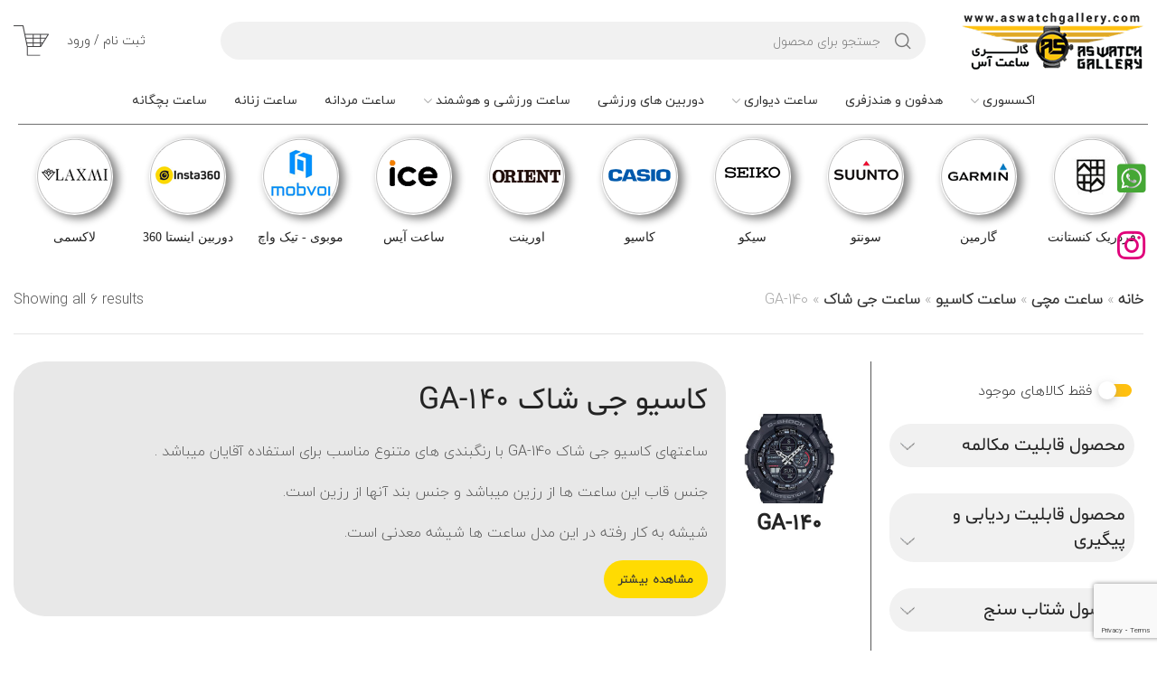

--- FILE ---
content_type: text/html; charset=UTF-8
request_url: https://aswatchgallery.com/watch/wrist-watch/casio/g-shock/%DA%A9%D8%A7%D8%B3%DB%8C%D9%88-%D8%AC%DB%8C-%D8%B4%D8%A7%DA%A9-ga-140/
body_size: 52227
content:

	<!DOCTYPE html>
<html dir="rtl" lang="fa-IR">
	<head>
		<meta charset="UTF-8">
		<meta name="viewport" content="width=device-width, initial-scale=1.0, maximum-scale=1.0, user-scalable=no">
		<link rel="profile" href="https://gmpg.org/xfn/11">
		<link rel="pingback" href="https://aswatchgallery.com/xmlrpc.php">
		<meta name='robots' content='index, follow, max-image-preview:large, max-snippet:-1, max-video-preview:-1' />
	<style>img:is([sizes="auto" i], [sizes^="auto," i]) { contain-intrinsic-size: 3000px 1500px }</style>
	
	<!-- This site is optimized with the Yoast SEO Premium plugin v24.7 (Yoast SEO v26.2) - https://yoast.com/wordpress/plugins/seo/ -->
	<title>کاسیو جی شاک ga-140 ، نمایندگی ساعت جی شاگ ، خرید ساعت جی شاک اصل</title>
	<meta name="description" content="کاسیو جی شاک ga-140 ، نمایندگی ساعت جی شاگ ، خرید ساعت جی شاک اصل ، دارای ساعت جهانی ، تایمر معکوس ، کرنومتر ، نور ال ای دی" />
	<link rel="canonical" href="https://aswatchgallery.com/watch/wrist-watch/casio/g-shock/کاسیو-جی-شاک-ga-140/" />
	<meta property="og:locale" content="fa_IR" />
	<meta property="og:type" content="article" />
	<meta property="og:url" content="https://aswatchgallery.com/watch/wrist-watch/casio/g-shock/کاسیو-جی-شاک-ga-140/" />
	<meta property="og:site_name" content="فروشگاه خرید ساعت آنلاین" />
	<meta property="og:image" content="https://aswatchgallery.com/wp-content/uploads/2020/01/GA-140.jpg" />
	<meta property="og:image:width" content="288" />
	<meta property="og:image:height" content="288" />
	<meta property="og:image:type" content="image/jpeg" />
	<meta name="twitter:card" content="summary_large_image" />
	<meta name="twitter:site" content="@aswatchgallery" />
	<script type="application/ld+json" class="yoast-schema-graph">{"@context":"https://schema.org","@graph":[{"@type":"CollectionPage","@id":"https://aswatchgallery.com/watch/wrist-watch/casio/g-shock/%da%a9%d8%a7%d8%b3%db%8c%d9%88-%d8%ac%db%8c-%d8%b4%d8%a7%da%a9-ga-140/","url":"https://aswatchgallery.com/watch/wrist-watch/casio/g-shock/%da%a9%d8%a7%d8%b3%db%8c%d9%88-%d8%ac%db%8c-%d8%b4%d8%a7%da%a9-ga-140/","name":"کاسیو جی شاک ga-140 ، نمایندگی ساعت جی شاگ ، خرید ساعت جی شاک اصل","isPartOf":{"@id":"https://aswatchgallery.com/#website"},"primaryImageOfPage":{"@id":"https://aswatchgallery.com/watch/wrist-watch/casio/g-shock/%da%a9%d8%a7%d8%b3%db%8c%d9%88-%d8%ac%db%8c-%d8%b4%d8%a7%da%a9-ga-140/#primaryimage"},"image":{"@id":"https://aswatchgallery.com/watch/wrist-watch/casio/g-shock/%da%a9%d8%a7%d8%b3%db%8c%d9%88-%d8%ac%db%8c-%d8%b4%d8%a7%da%a9-ga-140/#primaryimage"},"thumbnailUrl":"https://aswatchgallery.com/wp-content/uploads/2020/10/GA-140GB-1A1DR..jpg","description":"کاسیو جی شاک ga-140 ، نمایندگی ساعت جی شاگ ، خرید ساعت جی شاک اصل ، دارای ساعت جهانی ، تایمر معکوس ، کرنومتر ، نور ال ای دی","breadcrumb":{"@id":"https://aswatchgallery.com/watch/wrist-watch/casio/g-shock/%da%a9%d8%a7%d8%b3%db%8c%d9%88-%d8%ac%db%8c-%d8%b4%d8%a7%da%a9-ga-140/#breadcrumb"},"inLanguage":"fa-IR"},{"@type":"ImageObject","inLanguage":"fa-IR","@id":"https://aswatchgallery.com/watch/wrist-watch/casio/g-shock/%da%a9%d8%a7%d8%b3%db%8c%d9%88-%d8%ac%db%8c-%d8%b4%d8%a7%da%a9-ga-140/#primaryimage","url":"https://aswatchgallery.com/wp-content/uploads/2020/10/GA-140GB-1A1DR..jpg","contentUrl":"https://aswatchgallery.com/wp-content/uploads/2020/10/GA-140GB-1A1DR..jpg","width":535,"height":535,"caption":"ساعت کاسیو جی شاک GA-140GB-1A1DR"},{"@type":"BreadcrumbList","@id":"https://aswatchgallery.com/watch/wrist-watch/casio/g-shock/%da%a9%d8%a7%d8%b3%db%8c%d9%88-%d8%ac%db%8c-%d8%b4%d8%a7%da%a9-ga-140/#breadcrumb","itemListElement":[{"@type":"ListItem","position":1,"name":"خانه","item":"https://aswatchgallery.com/"},{"@type":"ListItem","position":2,"name":"ساعت مچی","item":"https://aswatchgallery.com/watch/wrist-watch/"},{"@type":"ListItem","position":3,"name":"ساعت کاسیو","item":"https://aswatchgallery.com/watch/wrist-watch/casio/"},{"@type":"ListItem","position":4,"name":"ساعت جی شاک","item":"https://aswatchgallery.com/watch/wrist-watch/casio/g-shock/"},{"@type":"ListItem","position":5,"name":"GA-140"}]},{"@type":"WebSite","@id":"https://aswatchgallery.com/#website","url":"https://aswatchgallery.com/","name":"گالری ساعت آس","description":"فروشگاه خرید ساعت آنلاین","publisher":{"@id":"https://aswatchgallery.com/#organization"},"alternateName":"فروشگاه خرید ساعت آنلاین","potentialAction":[{"@type":"SearchAction","target":{"@type":"EntryPoint","urlTemplate":"https://aswatchgallery.com/?s={search_term_string}"},"query-input":{"@type":"PropertyValueSpecification","valueRequired":true,"valueName":"search_term_string"}}],"inLanguage":"fa-IR"},{"@type":"Organization","@id":"https://aswatchgallery.com/#organization","name":"گالری ساعت آس","alternateName":"فروشگاه آنلاین ساعت","url":"https://aswatchgallery.com/","logo":{"@type":"ImageObject","inLanguage":"fa-IR","@id":"https://aswatchgallery.com/#/schema/logo/image/","url":"https://aswatchgallery.com/wp-content/uploads/2019/07/aswatch-13-1.jpg","contentUrl":"https://aswatchgallery.com/wp-content/uploads/2019/07/aswatch-13-1.jpg","width":300,"height":75,"caption":"گالری ساعت آس"},"image":{"@id":"https://aswatchgallery.com/#/schema/logo/image/"},"sameAs":["https://www.facebook.com/aswatchgallery","https://x.com/aswatchgallery","https://www.instagram.com/as.gallery_/","https://www.linkedin.com/in/aswatch-gallery-7a3696134?authType=OUT_OF_NETWORK&amp;amp;authToken=x_LC&amp;amp;locale=en_US&amp;amp;srchid=5511121711481364599683&amp;amp;srchindex=1&amp;amp;srchtotal=1&amp;amp;trk=vsrp_people_res_name&amp;amp;trkInfo=VSRPsearchId:5511121711481364599683,VSRPtargetId:551112171,VSRPcmpt:primary,VSRPnm:false,authType:OUT_OF_NETWORK"]}]}</script>
	<!-- / Yoast SEO Premium plugin. -->



<link rel='stylesheet' id='easy-autocomplete-css' href='https://aswatchgallery.com/wp-content/plugins/woocommerce-products-filter/js/easy-autocomplete/easy-autocomplete.min.css?ver=3.3.6.5' type='text/css' media='all' />
<link rel='stylesheet' id='easy-autocomplete-theme-css' href='https://aswatchgallery.com/wp-content/plugins/woocommerce-products-filter/js/easy-autocomplete/easy-autocomplete.themes.min.css?ver=3.3.6.5' type='text/css' media='all' />
<style id='classic-theme-styles-inline-css' type='text/css'>
/*! This file is auto-generated */
.wp-block-button__link{color:#fff;background-color:#32373c;border-radius:9999px;box-shadow:none;text-decoration:none;padding:calc(.667em + 2px) calc(1.333em + 2px);font-size:1.125em}.wp-block-file__button{background:#32373c;color:#fff;text-decoration:none}
</style>
<style id='global-styles-inline-css' type='text/css'>
:root{--wp--preset--aspect-ratio--square: 1;--wp--preset--aspect-ratio--4-3: 4/3;--wp--preset--aspect-ratio--3-4: 3/4;--wp--preset--aspect-ratio--3-2: 3/2;--wp--preset--aspect-ratio--2-3: 2/3;--wp--preset--aspect-ratio--16-9: 16/9;--wp--preset--aspect-ratio--9-16: 9/16;--wp--preset--color--black: #000000;--wp--preset--color--cyan-bluish-gray: #abb8c3;--wp--preset--color--white: #ffffff;--wp--preset--color--pale-pink: #f78da7;--wp--preset--color--vivid-red: #cf2e2e;--wp--preset--color--luminous-vivid-orange: #ff6900;--wp--preset--color--luminous-vivid-amber: #fcb900;--wp--preset--color--light-green-cyan: #7bdcb5;--wp--preset--color--vivid-green-cyan: #00d084;--wp--preset--color--pale-cyan-blue: #8ed1fc;--wp--preset--color--vivid-cyan-blue: #0693e3;--wp--preset--color--vivid-purple: #9b51e0;--wp--preset--gradient--vivid-cyan-blue-to-vivid-purple: linear-gradient(135deg,rgba(6,147,227,1) 0%,rgb(155,81,224) 100%);--wp--preset--gradient--light-green-cyan-to-vivid-green-cyan: linear-gradient(135deg,rgb(122,220,180) 0%,rgb(0,208,130) 100%);--wp--preset--gradient--luminous-vivid-amber-to-luminous-vivid-orange: linear-gradient(135deg,rgba(252,185,0,1) 0%,rgba(255,105,0,1) 100%);--wp--preset--gradient--luminous-vivid-orange-to-vivid-red: linear-gradient(135deg,rgba(255,105,0,1) 0%,rgb(207,46,46) 100%);--wp--preset--gradient--very-light-gray-to-cyan-bluish-gray: linear-gradient(135deg,rgb(238,238,238) 0%,rgb(169,184,195) 100%);--wp--preset--gradient--cool-to-warm-spectrum: linear-gradient(135deg,rgb(74,234,220) 0%,rgb(151,120,209) 20%,rgb(207,42,186) 40%,rgb(238,44,130) 60%,rgb(251,105,98) 80%,rgb(254,248,76) 100%);--wp--preset--gradient--blush-light-purple: linear-gradient(135deg,rgb(255,206,236) 0%,rgb(152,150,240) 100%);--wp--preset--gradient--blush-bordeaux: linear-gradient(135deg,rgb(254,205,165) 0%,rgb(254,45,45) 50%,rgb(107,0,62) 100%);--wp--preset--gradient--luminous-dusk: linear-gradient(135deg,rgb(255,203,112) 0%,rgb(199,81,192) 50%,rgb(65,88,208) 100%);--wp--preset--gradient--pale-ocean: linear-gradient(135deg,rgb(255,245,203) 0%,rgb(182,227,212) 50%,rgb(51,167,181) 100%);--wp--preset--gradient--electric-grass: linear-gradient(135deg,rgb(202,248,128) 0%,rgb(113,206,126) 100%);--wp--preset--gradient--midnight: linear-gradient(135deg,rgb(2,3,129) 0%,rgb(40,116,252) 100%);--wp--preset--font-size--small: 13px;--wp--preset--font-size--medium: 20px;--wp--preset--font-size--large: 36px;--wp--preset--font-size--x-large: 42px;--wp--preset--spacing--20: 0.44rem;--wp--preset--spacing--30: 0.67rem;--wp--preset--spacing--40: 1rem;--wp--preset--spacing--50: 1.5rem;--wp--preset--spacing--60: 2.25rem;--wp--preset--spacing--70: 3.38rem;--wp--preset--spacing--80: 5.06rem;--wp--preset--shadow--natural: 6px 6px 9px rgba(0, 0, 0, 0.2);--wp--preset--shadow--deep: 12px 12px 50px rgba(0, 0, 0, 0.4);--wp--preset--shadow--sharp: 6px 6px 0px rgba(0, 0, 0, 0.2);--wp--preset--shadow--outlined: 6px 6px 0px -3px rgba(255, 255, 255, 1), 6px 6px rgba(0, 0, 0, 1);--wp--preset--shadow--crisp: 6px 6px 0px rgba(0, 0, 0, 1);}:where(.is-layout-flex){gap: 0.5em;}:where(.is-layout-grid){gap: 0.5em;}body .is-layout-flex{display: flex;}.is-layout-flex{flex-wrap: wrap;align-items: center;}.is-layout-flex > :is(*, div){margin: 0;}body .is-layout-grid{display: grid;}.is-layout-grid > :is(*, div){margin: 0;}:where(.wp-block-columns.is-layout-flex){gap: 2em;}:where(.wp-block-columns.is-layout-grid){gap: 2em;}:where(.wp-block-post-template.is-layout-flex){gap: 1.25em;}:where(.wp-block-post-template.is-layout-grid){gap: 1.25em;}.has-black-color{color: var(--wp--preset--color--black) !important;}.has-cyan-bluish-gray-color{color: var(--wp--preset--color--cyan-bluish-gray) !important;}.has-white-color{color: var(--wp--preset--color--white) !important;}.has-pale-pink-color{color: var(--wp--preset--color--pale-pink) !important;}.has-vivid-red-color{color: var(--wp--preset--color--vivid-red) !important;}.has-luminous-vivid-orange-color{color: var(--wp--preset--color--luminous-vivid-orange) !important;}.has-luminous-vivid-amber-color{color: var(--wp--preset--color--luminous-vivid-amber) !important;}.has-light-green-cyan-color{color: var(--wp--preset--color--light-green-cyan) !important;}.has-vivid-green-cyan-color{color: var(--wp--preset--color--vivid-green-cyan) !important;}.has-pale-cyan-blue-color{color: var(--wp--preset--color--pale-cyan-blue) !important;}.has-vivid-cyan-blue-color{color: var(--wp--preset--color--vivid-cyan-blue) !important;}.has-vivid-purple-color{color: var(--wp--preset--color--vivid-purple) !important;}.has-black-background-color{background-color: var(--wp--preset--color--black) !important;}.has-cyan-bluish-gray-background-color{background-color: var(--wp--preset--color--cyan-bluish-gray) !important;}.has-white-background-color{background-color: var(--wp--preset--color--white) !important;}.has-pale-pink-background-color{background-color: var(--wp--preset--color--pale-pink) !important;}.has-vivid-red-background-color{background-color: var(--wp--preset--color--vivid-red) !important;}.has-luminous-vivid-orange-background-color{background-color: var(--wp--preset--color--luminous-vivid-orange) !important;}.has-luminous-vivid-amber-background-color{background-color: var(--wp--preset--color--luminous-vivid-amber) !important;}.has-light-green-cyan-background-color{background-color: var(--wp--preset--color--light-green-cyan) !important;}.has-vivid-green-cyan-background-color{background-color: var(--wp--preset--color--vivid-green-cyan) !important;}.has-pale-cyan-blue-background-color{background-color: var(--wp--preset--color--pale-cyan-blue) !important;}.has-vivid-cyan-blue-background-color{background-color: var(--wp--preset--color--vivid-cyan-blue) !important;}.has-vivid-purple-background-color{background-color: var(--wp--preset--color--vivid-purple) !important;}.has-black-border-color{border-color: var(--wp--preset--color--black) !important;}.has-cyan-bluish-gray-border-color{border-color: var(--wp--preset--color--cyan-bluish-gray) !important;}.has-white-border-color{border-color: var(--wp--preset--color--white) !important;}.has-pale-pink-border-color{border-color: var(--wp--preset--color--pale-pink) !important;}.has-vivid-red-border-color{border-color: var(--wp--preset--color--vivid-red) !important;}.has-luminous-vivid-orange-border-color{border-color: var(--wp--preset--color--luminous-vivid-orange) !important;}.has-luminous-vivid-amber-border-color{border-color: var(--wp--preset--color--luminous-vivid-amber) !important;}.has-light-green-cyan-border-color{border-color: var(--wp--preset--color--light-green-cyan) !important;}.has-vivid-green-cyan-border-color{border-color: var(--wp--preset--color--vivid-green-cyan) !important;}.has-pale-cyan-blue-border-color{border-color: var(--wp--preset--color--pale-cyan-blue) !important;}.has-vivid-cyan-blue-border-color{border-color: var(--wp--preset--color--vivid-cyan-blue) !important;}.has-vivid-purple-border-color{border-color: var(--wp--preset--color--vivid-purple) !important;}.has-vivid-cyan-blue-to-vivid-purple-gradient-background{background: var(--wp--preset--gradient--vivid-cyan-blue-to-vivid-purple) !important;}.has-light-green-cyan-to-vivid-green-cyan-gradient-background{background: var(--wp--preset--gradient--light-green-cyan-to-vivid-green-cyan) !important;}.has-luminous-vivid-amber-to-luminous-vivid-orange-gradient-background{background: var(--wp--preset--gradient--luminous-vivid-amber-to-luminous-vivid-orange) !important;}.has-luminous-vivid-orange-to-vivid-red-gradient-background{background: var(--wp--preset--gradient--luminous-vivid-orange-to-vivid-red) !important;}.has-very-light-gray-to-cyan-bluish-gray-gradient-background{background: var(--wp--preset--gradient--very-light-gray-to-cyan-bluish-gray) !important;}.has-cool-to-warm-spectrum-gradient-background{background: var(--wp--preset--gradient--cool-to-warm-spectrum) !important;}.has-blush-light-purple-gradient-background{background: var(--wp--preset--gradient--blush-light-purple) !important;}.has-blush-bordeaux-gradient-background{background: var(--wp--preset--gradient--blush-bordeaux) !important;}.has-luminous-dusk-gradient-background{background: var(--wp--preset--gradient--luminous-dusk) !important;}.has-pale-ocean-gradient-background{background: var(--wp--preset--gradient--pale-ocean) !important;}.has-electric-grass-gradient-background{background: var(--wp--preset--gradient--electric-grass) !important;}.has-midnight-gradient-background{background: var(--wp--preset--gradient--midnight) !important;}.has-small-font-size{font-size: var(--wp--preset--font-size--small) !important;}.has-medium-font-size{font-size: var(--wp--preset--font-size--medium) !important;}.has-large-font-size{font-size: var(--wp--preset--font-size--large) !important;}.has-x-large-font-size{font-size: var(--wp--preset--font-size--x-large) !important;}
:where(.wp-block-post-template.is-layout-flex){gap: 1.25em;}:where(.wp-block-post-template.is-layout-grid){gap: 1.25em;}
:where(.wp-block-columns.is-layout-flex){gap: 2em;}:where(.wp-block-columns.is-layout-grid){gap: 2em;}
:root :where(.wp-block-pullquote){font-size: 1.5em;line-height: 1.6;}
</style>
<link data-minify="1" rel='stylesheet' id='woof-css' href='https://aswatchgallery.com/wp-content/cache/background-css/1/aswatchgallery.com/wp-content/cache/min/1/wp-content/plugins/woocommerce-products-filter/css/front.css?ver=1765092200&wpr_t=1765606894' type='text/css' media='all' />
<style id='woof-inline-css' type='text/css'>

.woof_products_top_panel li span, .woof_products_top_panel2 li span{background: var(--wpr-bg-24271a19-4e22-4c56-9b70-4a1abc6ea559);background-size: 14px 14px;background-repeat: no-repeat;background-position: right;}
.woof_edit_view{
                    display: none;
                }


</style>
<link rel='stylesheet' id='chosen-drop-down-css' href='https://aswatchgallery.com/wp-content/cache/background-css/1/aswatchgallery.com/wp-content/plugins/woocommerce-products-filter/js/chosen/chosen.min.css?ver=3.3.6.5&wpr_t=1765606894' type='text/css' media='all' />
<link data-minify="1" rel='stylesheet' id='woof_by_author_html_items-css' href='https://aswatchgallery.com/wp-content/cache/min/1/wp-content/plugins/woocommerce-products-filter/ext/by_author/css/by_author.css?ver=1765092200' type='text/css' media='all' />
<link data-minify="1" rel='stylesheet' id='woof_by_backorder_html_items-css' href='https://aswatchgallery.com/wp-content/cache/min/1/wp-content/plugins/woocommerce-products-filter/ext/by_backorder/css/by_backorder.css?ver=1765092200' type='text/css' media='all' />
<link data-minify="1" rel='stylesheet' id='woof_by_instock_html_items-css' href='https://aswatchgallery.com/wp-content/cache/min/1/wp-content/plugins/woocommerce-products-filter/ext/by_instock/css/by_instock.css?ver=1765092200' type='text/css' media='all' />
<link data-minify="1" rel='stylesheet' id='woof_by_onsales_html_items-css' href='https://aswatchgallery.com/wp-content/cache/min/1/wp-content/plugins/woocommerce-products-filter/ext/by_onsales/css/by_onsales.css?ver=1765092200' type='text/css' media='all' />
<link data-minify="1" rel='stylesheet' id='woof_by_sku_html_items-css' href='https://aswatchgallery.com/wp-content/cache/min/1/wp-content/plugins/woocommerce-products-filter/ext/by_sku/css/by_sku.css?ver=1765092200' type='text/css' media='all' />
<link data-minify="1" rel='stylesheet' id='woof_by_text_html_items-css' href='https://aswatchgallery.com/wp-content/cache/background-css/1/aswatchgallery.com/wp-content/cache/min/1/wp-content/plugins/woocommerce-products-filter/ext/by_text/assets/css/front.css?ver=1765092200&wpr_t=1765606894' type='text/css' media='all' />
<link data-minify="1" rel='stylesheet' id='woof_color_html_items-css' href='https://aswatchgallery.com/wp-content/cache/min/1/wp-content/plugins/woocommerce-products-filter/ext/color/css/html_types/color.css?ver=1765092200' type='text/css' media='all' />
<link data-minify="1" rel='stylesheet' id='woof_image_html_items-css' href='https://aswatchgallery.com/wp-content/cache/min/1/wp-content/plugins/woocommerce-products-filter/ext/image/css/html_types/image.css?ver=1765092200' type='text/css' media='all' />
<link data-minify="1" rel='stylesheet' id='woof_label_html_items-css' href='https://aswatchgallery.com/wp-content/cache/min/1/wp-content/plugins/woocommerce-products-filter/ext/label/css/html_types/label.css?ver=1765092200' type='text/css' media='all' />
<link rel='stylesheet' id='woof_select_hierarchy_html_items-css' href='https://aswatchgallery.com/wp-content/plugins/woocommerce-products-filter/ext/select_hierarchy/css/html_types/select_hierarchy.css?ver=3.3.6.5' type='text/css' media='all' />
<link data-minify="1" rel='stylesheet' id='woof_select_radio_check_html_items-css' href='https://aswatchgallery.com/wp-content/cache/background-css/1/aswatchgallery.com/wp-content/cache/min/1/wp-content/plugins/woocommerce-products-filter/ext/select_radio_check/css/html_types/select_radio_check.css?ver=1765092200&wpr_t=1765606894' type='text/css' media='all' />
<link rel='stylesheet' id='woof_slider_html_items-css' href='https://aswatchgallery.com/wp-content/plugins/woocommerce-products-filter/ext/slider/css/html_types/slider.css?ver=3.3.6.5' type='text/css' media='all' />
<link data-minify="1" rel='stylesheet' id='woof_sd_html_items_checkbox-css' href='https://aswatchgallery.com/wp-content/cache/min/1/wp-content/plugins/woocommerce-products-filter/ext/smart_designer/css/elements/checkbox.css?ver=1765092200' type='text/css' media='all' />
<link data-minify="1" rel='stylesheet' id='woof_sd_html_items_radio-css' href='https://aswatchgallery.com/wp-content/cache/min/1/wp-content/plugins/woocommerce-products-filter/ext/smart_designer/css/elements/radio.css?ver=1765092200' type='text/css' media='all' />
<link data-minify="1" rel='stylesheet' id='woof_sd_html_items_switcher-css' href='https://aswatchgallery.com/wp-content/cache/min/1/wp-content/plugins/woocommerce-products-filter/ext/smart_designer/css/elements/switcher.css?ver=1765092200' type='text/css' media='all' />
<link data-minify="1" rel='stylesheet' id='woof_sd_html_items_color-css' href='https://aswatchgallery.com/wp-content/cache/min/1/wp-content/plugins/woocommerce-products-filter/ext/smart_designer/css/elements/color.css?ver=1765092200' type='text/css' media='all' />
<link data-minify="1" rel='stylesheet' id='woof_sd_html_items_tooltip-css' href='https://aswatchgallery.com/wp-content/cache/min/1/wp-content/plugins/woocommerce-products-filter/ext/smart_designer/css/tooltip.css?ver=1765092200' type='text/css' media='all' />
<link data-minify="1" rel='stylesheet' id='woof_sd_html_items_front-css' href='https://aswatchgallery.com/wp-content/cache/min/1/wp-content/plugins/woocommerce-products-filter/ext/smart_designer/css/front.css?ver=1765092200' type='text/css' media='all' />
<link data-minify="1" rel='stylesheet' id='woof-switcher23-css' href='https://aswatchgallery.com/wp-content/cache/min/1/wp-content/plugins/woocommerce-products-filter/css/switcher.css?ver=1765092200' type='text/css' media='all' />
<style id='woocommerce-inline-inline-css' type='text/css'>
.woocommerce form .form-row .required { visibility: visible; }
</style>
<link data-minify="1" rel='stylesheet' id='yith_wcbm_badge_style-css' href='https://aswatchgallery.com/wp-content/cache/min/1/wp-content/plugins/yith-woocommerce-badge-management-premium/assets/css/frontend.css?ver=1765107206' type='text/css' media='all' />
<style id='yith_wcbm_badge_style-inline-css' type='text/css'>
.yith-wcbm-badge.yith-wcbm-badge-image.yith-wcbm-badge-55676 {
				top: -18%; right: 0%; bottom: auto; left: auto;
				opacity: 100%;
				
				margin: 0px 0px 0px 0px;
				padding: 0px 0px 0px 0px;
				 width:30px;
			}
</style>
<link data-minify="1" rel='stylesheet' id='yith-gfont-open-sans-css' href='https://aswatchgallery.com/wp-content/cache/min/1/wp-content/plugins/yith-woocommerce-badge-management-premium/assets/fonts/open-sans/style.css?ver=1765107206' type='text/css' media='all' />
<link data-minify="1" rel='stylesheet' id='brands-styles-css' href='https://aswatchgallery.com/wp-content/cache/min/1/wp-content/plugins/woocommerce/assets/css/brands.css?ver=1765092200' type='text/css' media='all' />
<link rel='stylesheet' id='e-sticky-css' href='https://aswatchgallery.com/wp-content/plugins/elementor-pro/assets/css/modules/sticky.min.css?ver=3.28.2' type='text/css' media='all' />
<link data-minify="1" rel='stylesheet' id='elementor-icons-css' href='https://aswatchgallery.com/wp-content/cache/min/1/wp-content/plugins/elementor/assets/lib/eicons/css/elementor-icons.min.css?ver=1765092200' type='text/css' media='all' />
<link rel='stylesheet' id='elementor-frontend-css' href='https://aswatchgallery.com/wp-content/plugins/elementor/assets/css/frontend-rtl.min.css?ver=3.28.4' type='text/css' media='all' />
<link data-minify="1" rel='stylesheet' id='elementor-post-52197-css' href='https://aswatchgallery.com/wp-content/cache/min/1/wp-content/uploads/elementor/css/post-52197.css?ver=1765092200' type='text/css' media='all' />
<link data-minify="1" rel='stylesheet' id='elementor-post-52158-css' href='https://aswatchgallery.com/wp-content/cache/min/1/wp-content/uploads/elementor/css/post-52158.css?ver=1765092200' type='text/css' media='all' />
<link rel='stylesheet' id='xts-style-css' href='https://aswatchgallery.com/wp-content/cache/background-css/1/aswatchgallery.com/wp-content/themes/xts-hitek/style-rtl.min.css?ver=1.7.1&wpr_t=1765606894' type='text/css' media='all' />
<link data-minify="1" rel='stylesheet' id='xts-style-header_960493-css' href='https://aswatchgallery.com/wp-content/cache/min/1/wp-content/uploads/2025/09/xts-header_960493-1758368531.css?ver=1765092200' type='text/css' media='all' />
<link data-minify="1" rel='stylesheet' id='xts-style-theme_settings_default-css' href='https://aswatchgallery.com/wp-content/cache/min/1/wp-content/uploads/2025/12/xts-theme_settings_default-1765099095.css?ver=1765099099' type='text/css' media='all' />
<style id='rocket-lazyload-inline-css' type='text/css'>
.rll-youtube-player{position:relative;padding-bottom:56.23%;height:0;overflow:hidden;max-width:100%;}.rll-youtube-player:focus-within{outline: 2px solid currentColor;outline-offset: 5px;}.rll-youtube-player iframe{position:absolute;top:0;left:0;width:100%;height:100%;z-index:100;background:0 0}.rll-youtube-player img{bottom:0;display:block;left:0;margin:auto;max-width:100%;width:100%;position:absolute;right:0;top:0;border:none;height:auto;-webkit-transition:.4s all;-moz-transition:.4s all;transition:.4s all}.rll-youtube-player img:hover{-webkit-filter:brightness(75%)}.rll-youtube-player .play{height:100%;width:100%;left:0;top:0;position:absolute;background:var(--wpr-bg-61c1c8f9-ab71-43fe-80b7-501de8d829f5) no-repeat center;background-color: transparent !important;cursor:pointer;border:none;}
</style>
<link data-minify="1" rel='stylesheet' id='elementor-gf-local-roboto-css' href='https://aswatchgallery.com/wp-content/cache/min/1/wp-content/uploads/elementor/google-fonts/css/roboto.css?ver=1765092200' type='text/css' media='all' />
<link data-minify="1" rel='stylesheet' id='elementor-gf-local-robotoslab-css' href='https://aswatchgallery.com/wp-content/cache/min/1/wp-content/uploads/elementor/google-fonts/css/robotoslab.css?ver=1765092200' type='text/css' media='all' />
<link rel='stylesheet' id='elementor-icons-shared-0-css' href='https://aswatchgallery.com/wp-content/plugins/elementor/assets/lib/font-awesome/css/fontawesome.min.css?ver=5.15.3' type='text/css' media='all' />
<link data-minify="1" rel='stylesheet' id='elementor-icons-fa-brands-css' href='https://aswatchgallery.com/wp-content/cache/min/1/wp-content/plugins/elementor/assets/lib/font-awesome/css/brands.min.css?ver=1765092200' type='text/css' media='all' />
<script type="text/javascript" src="https://aswatchgallery.com/wp-includes/js/jquery/jquery.min.js?ver=3.7.1" id="jquery-core-js"></script>
<script type="text/javascript" src="https://aswatchgallery.com/wp-includes/js/jquery/jquery-migrate.min.js?ver=3.4.1" id="jquery-migrate-js"></script>
<script type="text/javascript" src="https://aswatchgallery.com/wp-content/plugins/woocommerce-products-filter/js/easy-autocomplete/jquery.easy-autocomplete.min.js?ver=3.3.6.5" id="easy-autocomplete-js"></script>
<script type="text/javascript" id="woof-husky-js-extra">
/* <![CDATA[ */
var woof_husky_txt = {"ajax_url":"https:\/\/aswatchgallery.com\/wp-admin\/admin-ajax.php","plugin_uri":"https:\/\/aswatchgallery.com\/wp-content\/plugins\/woocommerce-products-filter\/ext\/by_text\/","loader":"https:\/\/aswatchgallery.com\/wp-content\/plugins\/woocommerce-products-filter\/ext\/by_text\/assets\/img\/ajax-loader.gif","not_found":"Nothing found!","prev":"Prev","next":"Next","site_link":"https:\/\/aswatchgallery.com","default_data":{"placeholder":"","behavior":"title","search_by_full_word":"0","autocomplete":1,"how_to_open_links":"0","taxonomy_compatibility":"0","sku_compatibility":"0","custom_fields":"","search_desc_variant":"0","view_text_length":"10","min_symbols":"3","max_posts":"10","image":"","notes_for_customer":"","template":"","max_open_height":"300","page":0}};
/* ]]> */
</script>
<script type="text/javascript" src="https://aswatchgallery.com/wp-content/plugins/woocommerce-products-filter/ext/by_text/assets/js/husky.js?ver=3.3.6.5" id="woof-husky-js"></script>
<script type="text/javascript" src="https://aswatchgallery.com/wp-content/plugins/woocommerce/assets/js/jquery-blockui/jquery.blockUI.min.js?ver=2.7.0-wc.9.8.4" id="jquery-blockui-js" defer="defer" data-wp-strategy="defer"></script>
<script type="text/javascript" src="https://aswatchgallery.com/wp-content/plugins/woocommerce/assets/js/js-cookie/js.cookie.min.js?ver=2.1.4-wc.9.8.4" id="js-cookie-js" defer="defer" data-wp-strategy="defer"></script>
<script type="text/javascript" id="woocommerce-js-extra">
/* <![CDATA[ */
var woocommerce_params = {"ajax_url":"\/wp-admin\/admin-ajax.php","wc_ajax_url":"\/?wc-ajax=%%endpoint%%","i18n_password_show":"Show password","i18n_password_hide":"Hide password"};
/* ]]> */
</script>
<script type="text/javascript" src="https://aswatchgallery.com/wp-content/plugins/woocommerce/assets/js/frontend/woocommerce.min.js?ver=9.8.4" id="woocommerce-js" defer="defer" data-wp-strategy="defer"></script>
<script type="text/javascript" src="https://aswatchgallery.com/wp-content/themes/xts-hitek/js/device.min.js?ver=1.7.1" id="xts-device-library-js"></script>
<link data-minify="1" rel="stylesheet" href="https://aswatchgallery.com/wp-content/cache/min/1/wp-content/themes/xts-hitek/rtl.css?ver=1765092200" type="text/css" media="screen" /><meta name="google-site-verification" content="iME7N7JGkEheqRfNoLKheqAJ9KdKoNa9W7AYU61icJ4" />
<script type="text/javascript">
    (function(c,l,a,r,i,t,y){
        c[a]=c[a]||function(){(c[a].q=c[a].q||[]).push(arguments)};
        t=l.createElement(r);t.async=1;t.src="https://www.clarity.ms/tag/"+i;
        y=l.getElementsByTagName(r)[0];y.parentNode.insertBefore(t,y);
    })(window, document, "clarity", "script", "tzxsweb3ws");
</script>
<!-- Google tag (gtag.js) -->
<script async src="https://www.googletagmanager.com/gtag/js?id=G-DMPGQ4LBDB"></script>
<script>
  window.dataLayer = window.dataLayer || [];
  function gtag(){dataLayer.push(arguments);}
  gtag('js', new Date());

  gtag('config', 'G-DMPGQ4LBDB');
</script>		<script type="text/javascript">
				(function(c,l,a,r,i,t,y){
					c[a]=c[a]||function(){(c[a].q=c[a].q||[]).push(arguments)};t=l.createElement(r);t.async=1;
					t.src="https://www.clarity.ms/tag/"+i+"?ref=wordpress";y=l.getElementsByTagName(r)[0];y.parentNode.insertBefore(t,y);
				})(window, document, "clarity", "script", "m5nabjohsk");
		</script>
		<meta name="fontiran.com:license" content="NB76C">
<link data-minify="1" rel="stylesheet" type="text/css" href="https://aswatchgallery.com/wp-content/cache/min/1/wp-content/themes/xts-hitek/monemdesign-typo/pink.css?ver=1765092200" />
<style>
    .IRANSansWeb_Bold {font-family:IranYekan;}
</style>
    <style>
        .xts-wishlist-btn > a:not(a.xts-added)::before {
            border-radius: 25px;
            padding: 14px 13px;
            font-size: 0;
            background-image: var(--wpr-bg-17bc6902-8160-4a56-a2a6-fefe8a6c09b2);
            background-position: center center;
            background-repeat: no-repeat;
            content: "";
        }
        
        .category-description-content {
    max-height: 200px;
    overflow: hidden;
    position: relative;
    transition: max-height 1.3s ease;
}

.category-description.expanded .category-description-content {
  max-height: 500px;
    overflow: auto;
}

    </style>
      <script>
          document.addEventListener('DOMContentLoaded', function () {
    const toggleButton = document.querySelector('.toggle-description-button');
    const container = document.querySelector('.category-description');

    if (toggleButton && container) {
        toggleButton.addEventListener('click', function () {
            container.classList.toggle('expanded');
            toggleButton.textContent = container.classList.contains('expanded') ? 'بستن' : 'مشاهده بیشتر';
        });
    }
});

      </script>
        <style>
.xts-compare-btn > a:not(a.xts-added)::before {
  border-radius:
25px;
  padding:
14px 13px;
  font-size: 0;
  background-image: var(--wpr-bg-8f41fab9-a747-4dd3-bce0-0e19839a06df);
  background-position:
center center;
  background-repeat: no-repeat;
  content: "";
}
    </style>
        <style>
.xts-add-cart-btn > a:not(a.xts-added)::before {
  border-radius:
25px;
  padding:
14px 13px;
  font-size: 0;
  background-image: var(--wpr-bg-aa9c1392-f9b3-4236-a306-ccf02df0490c);
  background-position:
center center;
  background-repeat: no-repeat;
  content: "";
}
    </style>
        <style>
.add-tocart-new .single_add_to_cart_button.button {
  background-image: var(--wpr-bg-4dadc819-5a68-463c-ab85-9ec54b62c55b);
  background-position:
11% center;
  background-repeat: no-repeat;
  background-size: 30px auto;
}
    </style>
        <style>
@media (max-width: 768px) {
  .add-tocart-mobile .woocommerce-variation-add-to-cart .single_add_to_cart_button.button {
    background-color: #FD0;
    z-index: 99;
    color: #715959;
    border-radius:
25px;
    top: 118px;
    right: -243px;
    padding:
32px 53px;
    font-size: 0;
  background-image: var(--wpr-bg-d278a7e6-f8bf-4c1b-9621-cf5937a59ba9);
    background-position:
center center;
    background-repeat: no-repeat;
    background-size: 40px auto;
  }
}
    </style>
        <style>
@media (max-width: 768px) {
  .add-tocart-mobile .single_add_to_cart_button.button {
    background-color: #FD0;
    color: #715959;
    border-radius:
25px;
    top: 63px;
    right: 0;
    padding:
32px 53px;
    font-size: 0;
  background-image: var(--wpr-bg-c440ec8c-8625-49b2-bf22-607f5ef92428);
    background-position:
center center;
    background-repeat: no-repeat;
    background-size: 40px auto;
    z-index: 99;
  }
}
    </style>
    	<noscript><style>.woocommerce-product-gallery{ opacity: 1 !important; }</style></noscript>
	<meta name="generator" content="Elementor 3.28.4; features: additional_custom_breakpoints, e_local_google_fonts; settings: css_print_method-external, google_font-enabled, font_display-auto">
			<style>
				.e-con.e-parent:nth-of-type(n+4):not(.e-lazyloaded):not(.e-no-lazyload),
				.e-con.e-parent:nth-of-type(n+4):not(.e-lazyloaded):not(.e-no-lazyload) * {
					background-image: none !important;
				}
				@media screen and (max-height: 1024px) {
					.e-con.e-parent:nth-of-type(n+3):not(.e-lazyloaded):not(.e-no-lazyload),
					.e-con.e-parent:nth-of-type(n+3):not(.e-lazyloaded):not(.e-no-lazyload) * {
						background-image: none !important;
					}
				}
				@media screen and (max-height: 640px) {
					.e-con.e-parent:nth-of-type(n+2):not(.e-lazyloaded):not(.e-no-lazyload),
					.e-con.e-parent:nth-of-type(n+2):not(.e-lazyloaded):not(.e-no-lazyload) * {
						background-image: none !important;
					}
				}
			</style>
			<link rel="icon" href="https://aswatchgallery.com/wp-content/uploads/2018/12/cropped-logo-kochik-32x32.png" sizes="32x32" />
<link rel="icon" href="https://aswatchgallery.com/wp-content/uploads/2018/12/cropped-logo-kochik-192x192.png" sizes="192x192" />
<link rel="apple-touch-icon" href="https://aswatchgallery.com/wp-content/uploads/2018/12/cropped-logo-kochik-180x180.png" />
<meta name="msapplication-TileImage" content="https://aswatchgallery.com/wp-content/uploads/2018/12/cropped-logo-kochik-270x270.png" />
		<style type="text/css" id="wp-custom-css">
			:root {
	    --woof-sd-ie-vertex_enabled_bg_color: #f7941e;
	    --woof-sd-ie-substrate_enabled_bg_color: #ffc00f;
	--woof-sd-ie-substrate_disabled_bg_color: #ffc00f;
}
.xts-header-my-account.xts-header-el.xts-design-default.xts-style-text.xts-event-hover {
  padding:
2px 10px 2px 10px;
  background-color: #FD0;
  border-radius:
50px;
	margin-left: 15px;
}
.xts-search-wrapper.xts-search-form.xts-header-search-form.xts-scheme-dark-form .searchform.xts-style-icon-alt-2.xts-ajax-search {
  background-color: #F1F1F1;
  border-radius:
25px;
}
.xts-search-wrapper.xts-search-form.xts-header-search-form.xts-scheme-dark-form .searchform.xts-style-icon-alt-2.xts-ajax-search .searchform-input input[type="text"]  {
  border:0 !important;
}
.xts-search-wrapper.xts-search-form.xts-header-search-form.xts-scheme-dark-form {
  max-width: 800px;
}
.sale-badge .xts-onsale.xts-product-label {
  color: white;
  background-color: #D61717;
  border-radius:
12px;
  padding:
11px 25px;
  font-size: 20px;
}
.prod-gallery-imagee .xts-single-product-images .xts-col-inner {
  border-radius:
45px;
	box-shadow: 5px 8px 6px #00000036;
}
.xts-row-spacing-10 > .swiper-container > .swiper-wrapper > .xts-col, .xts-row-spacing-10 > .xts-col {
	  padding-bottom: 10px;
	padding-right: 10px;
  padding-left: 10px;
}
.prod-gallery-imagee .xts-col.woocommerce-product-gallery__image img {
  box-shadow: 5px 8px 6px #00000036;
  border-radius:
15px;
}
.xts-single-product-image-actions {
	bottom: 6px;
  right: 13px;
}
.single_variation_wrap {
  position: absolute;
  left: 0;
  top: -10px;
}
.add-tocart-new  .single_add_to_cart_button.button {
  background-color: #FD0;
  color: black;
	border-radius: 25px;
	
}
.add-tocart-new .xts-reset-variations {
left: 5%;
  position: absolute;
  top: 160%;
}
}
@media (min-width: 1025px) {
  .xts-single-product form.cart:not(.xts-variations_form) .single_add_to_cart_button, .xts-single-product form.cart:not(.xts-variations_form) .xts-buy-now-btn {
    height: 57px;
    padding:
5px 73px;
  }
}
.reset_variations {
	font-size: 14px;
}
@media (min-width: 1025px) {
  .xts-single-product form.cart:not(.xts-variations_form) .quantity {
    height: 54px;
  }
}
.add-tocart-new div.quantity {
  position: absolute;
  right: 5%;
  top: 120%;
  background-color: #FD0;
  border-radius:
25px;
  padding:
10px 17px;
}
.add-tocart-new .quantity .input-text.qty.text {
  font-size: 26px;
		color:black;
}
.add-tocart-new .quantity .xts-plus  , .add-tocart-new .quantity .xts-minus{
  font-size: 15px !important;
	color:black;
}
.add-tocart-new .quantity .xts-plus:hover  , .add-tocart-new .quantity .xts-minus:hover {
	background-color: #FFDD00;
}
@media (min-width: 1025px) {
  .xts-single-product form.cart:not(.xts-variations_form) .single_add_to_cart_button, .xts-single-product form.cart:not(.xts-variations_form) .xts-buy-now-btn {
    height: 54px !important;
    padding:
5px 76px;
  }
}
div.quantity :is(input[type="number"], input[type="text"], button) {
	background-color: #FD0;
}
.xts-sticky-atc-btn.single_add_to_cart_button.button {
  color: black;
  background-color: #FD0;
}
.xts-sticky-atc.xts-mb-show.xts-shown .woocommerce-Price-amount.amount {
  color: black;
}
.xts-header-mobile-search.xts-header-el.xts-display-icon.xts-style-icon {
  background-color: #FFC00F;
  border-radius:
23px;
  padding:
1px 8px;
}
	.custom-category-header .category-thumbnail h1 {
    font-size: 24px;
    text-align: center;
    font-weight: bold;
    padding: 7px 0;
}
@media(max-width:768px) {
	.xts-sticky-navbar.xts-with-text .xts-cart-count span {
  display: none;
}
.add-tocart-mobile div.quantity {
  position: absolute;
  left: 0%;
  top: 0%;
  background-color: #EFEFEF;
  border-radius:
25px;
  padding:
10px 139px;
	border: 0;
}
	.add-tocart-mobile div.quantity :is(input[type="number"], input[type="text"], button) {
  background-color: #EFEFEF;
		color:black;
}
	.add-tocart-mobile .input-text.qty.text {
  font-size: 18px;
}
  .add-tocart-mobile .xts-reset-variations {
    animation:
xts-fade-in .3s ease;
    left: 0;
    position: absolute;
    top: 70px;
  }
	.custom-category-header {display: flex;flex-direction: column;
}
	.custom-category-header .category-thumbnail {width:45% !important;}
	div.asswatch-subcategory-grid {display: flex;flex-direction: row;justify-content: center;}
	div.asswatch-subcategory-grid div.subcategory-box img {
    padding: 4px;
}
	div.asswatch-subcategory-grid div.subcategory-box {
    display: flex !important;
}
	div.asswatch-subcategory-grid div.subcategory-box a {
    padding: 3px !important;
}
	.category-feature_box-left,.category-feature_box-right {
    width: 100% !important;}
	.category-feature_box {    display: flex !important;
width: 100% !important;
flex-direction: column !important;}
	.category-feature_box-right .all-text {
display: flex;
    gap: 6px;
    justify-content: center;}
	.category-feature_box-right .all-text h4 {font-size:4vw !important;}
	.category-feature_box-right .all-text h4 {margin:auto !important ;}
	.category-feature_box-right {height:50px !important;margin: 5px 0 20px 0;}
	.category-feature_box-left .xts-row-lg-4>.xts-col {width:50% !important;max-width:50% !important;flex-basis:50% !important;}.xts-prod-design-aswatch-gallery .xts-product .price {
font-size: 12px !important;}
.button.add_to_cart_button.ajax_add_to_cart.xts-add-to-cart {
    padding: 7px 0px !important;}
	span.woocommerce-Price-currencySymbol {
    padding-right: 0 !important;}
	.xts-product .xts-product-bottom-right del span.woocommerce-Price-amount.amount {bottom:5% !important}
	form.woocommerce-ordering.xts-list ul li {font-size:12px !important;}
	form.woocommerce-ordering.xts-list ul li {padding:0 6px !important}
	.custom-category-header .category-description {width:100% !important;}
	.xts-promo-popup {max-width: 260px !important;}
.xts-popup-effect .mfp-with-anim {margin: 30px -20px !important;}
}
.xts-prod-design-aswatch-gallery .xts-product-bottom-right {
width: 42%;
  float: right;
  padding:
0;
  text-align: right;
  margin-right: 25px;
}
.xts-prod-design-aswatch-gallery .xts-product-bottom-left {width: 47%;float:left;
margin-top: -9px;
  padding-bottom: 11px;
}
.xts-prod-design-aswatch-gallery .xts-product-content {display: inline;}
.xts-prod-design-aswatch-gallery .xts-product.product {
    background-color: #efefef;
	    border-radius: 40px;
}
.xts-prod-design-aswatch-gallery .xts-product-meta {    font-size: 70%;
	overflow:
hidden;
  max-height: 2.8em;
    text-align: right;
    padding: 10px 25px;}
.xts-prod-design-aswatch-gallery .xts-product .woocommerce-loop-product__title {    font-size: 14px;
    font-weight: 600;
    text-align: right;
    padding: 0px 25px;}
.xts-prod-design-aswatch-gallery .xts-product-image {
    padding: 10px 20px;
}
.xts-prod-design-aswatch-gallery .xts-product-image img {
    border-radius: 40px;
}
span.woocommerce-Price-currencySymbol {
    padding-right: 2px;
}
.xts-prod-design-aswatch-gallery .xts-product .price {
	font-size: 14px;}
.xts-prod-design-aswatch-gallery .xts-action-btn[class*=xts-style-icon-bg]:before ,.xts-prod-design-aswatch-gallery .button {background-color: unset;
    box-shadow: unset;}
.watch-slide .xts-slide {
  border-radius:
36px !important;
}
.xts-tabs-title-wrapper {
  border-color:
black !important;
}
.button.add_to_cart_button.ajax_add_to_cart.xts-add-to-cart {
  padding:
17px 5px;
}
.xts-action-btn[class*="xts-style-icon"] > a {
	min-width: 30px;
  height: 30px;
}
.xts-product .xts-product-bottom-right del span.woocommerce-Price-amount.amount {
position: absolute;
  bottom: 2%;
  right: 9%;
  text-decoration:
line-through;
  font-size: 80%;
}
.xts-product .xts-product-bottom-right  ins span.woocommerce-Price-amount.amount {
  position: absolute;
  right: 9%;
}
.xts-product .xts-product-bottom-left .button.product_type_variable.add_to_cart_button.xts-add-to-cart {
  padding:
5px 1px;
}
.xts-promo-popup.mfp-with-anim.xts-popup-content {
  border-radius:
25px;
}



.add-tocart-new .cart:not(.cart.variations_form.xts-swatches-inited) {
  position: absolute;
  left: 0;
  top: -10px;
}

.xts-post-thumb {
  border-radius:
25px;
}
.suunto-prods .xts-prod-design-aswatch-gallery .xts-product.product {
  background-color: #FFD5D5;
}
.casio-prods .xts-prod-design-aswatch-gallery .xts-product.product {
  background-color: #C3D9E9;
}
.woocommerce-Price-amount.amount {
  color: black;
}
@media (max-width: 767px) {
  #xts-slider-160 .xts-slide {
    min-height: 300px !important;
  }
	.xts-prod-design-aswatch-gallery .xts-product-bottom-right {
		margin-right: 14px;
	}
	.xts-prod-design-aswatch-gallery .xts-product .woocommerce-loop-product__title {
	font-size: 12px;
}
	.xts-footer-col.col-12 {
  padding:
0;
}
}
.woocommerce-Price-amount.amount {
  font-weight: 400;
}
@media (max-width: 1024px) {
  .xts-sticky-navbar {
		background-color: #FC0;
		border-radius: 36px 36px 0 0;
	}
}
.xts-navbar-count {
  background-color: black !important ;
}
div.xts-filters-area.xts-always-open .xts-col {max-width:100% ;width: 100%;flex-basis: 100%;margin-bottom:0;}
form.woocommerce-ordering.xts-list ul {display:inline ;}
form.woocommerce-ordering.xts-list ul li {float:right;    padding: 0 10px;}
.xts-widget-sort-by .xts-selected {
    color: #333;
    font-weight: 600;
    border-bottom: solid #ffc00f 5px;
    padding-bottom: 7px;
}
.xts-filters-area {border-top:unset ;border-bottom:unset;padding-top: 0;}
.xts-clear-filters {display:none;}
.switcher23-container .switcher23-title2 {margin-right: 47px;margin-left:unset !important ;}
.switcher23-toggle > span {right: 20px;left:unset !important ;}
.switcher23-toggle:before {right:3px;left:unset !important ;}
.irs--round .irs-from, .irs--round .irs-to, .irs--round .irs-single,.irs--round .irs-bar {background-color: #f7941e !important;}
.irs--round .irs-handle {border:4px solid #f7941e !important}
.irs--round .irs-from:before, .irs--round .irs-to:before, .irs--round .irs-single:before {    border-top-color: #f7941e !important;}
.irs--round.irs-with-grid ,.irs--round .irs-from, .irs--round .irs-to, .irs--round .irs-single {font-family: 'IranYekan';}
.irs--round .irs-from, .irs--round .irs-to, .irs--round .irs-single {font-size:10px !important;}
.woof_container {padding:20px 10px 0 0 ;}
.irs--round .irs-min, .irs--round .irs-max {font-family:iranyekan !important;font-size:11px !important ;}
.chosen-container-single .chosen-single {    background-color: #eee;border-radius:18px ; height :45px !important ;}
.chosen-container-single .chosen-single span {padding-top:6px ;}
.chosen-container-single .chosen-single div {top: 7px;left: 10px;right:unset !important}
div.woof_info_popup {font-family:iranyekan}
aside.xts-sidebar.col-lg-3.col-md-3.col-12.order-last.order-md-first.xts-sidebar-left.xts-sidebar-hidden-md.xts-shop-widget-sidebar {
    border-left: solid 1px;
}
.custom-category-header {
    display: inline-flex;
}
.custom-category-header .category-thumbnail {
    width: 15%;padding: 20px;margin: auto;}
.custom-category-header .category-description {
    width: 15%;
   float: right;
}
.custom-category-header .category-description {
    width: 85%;
    float: left;background-color: #e8e8e8;
border-radius: 35px;    padding: 20px;margin: auto;
}
div.asswatch-subcategory-grid div.subcategory-box {
    display: inline;
}
div.asswatch-subcategory-grid div.subcategory-box a {
    padding: 10px 10px;
}
div.asswatch-subcategory-grid {
    background-color: #1e4c88;
    padding: 20px;
    border-radius: 35px;
	margin: 20px 0 20px 0;
}
.asswatch-subcategory-grid-title {display: flex;align-items: center;justify-content: flex-start ;gap: 20px;
margin: 30px 0 20px 20px;
}
 div.asswatch-subcategory-grid-title .divider-line {
flex-grow: 1;height: 2px;background-color:#b7b7b7; }
.asswatch-subcategory-grid-title h4 {margin: auto;}
.category-feature_box {display: inline-flex;width:100%;}
.category-feature_box-right {
background-color: #d60a0a;border-radius:40px ;    width: 25%;margin-left: 16px;display: flex;justify-content: center;align-items: center;
}
.category-feature_box-left {
    width: 75%;
}
.category-feature_box-left .xts-row-lg-4>.xts-col {
    width: 33.2%;
    max-width: 33.2%;
    flex-basis: 33.2%;
}
.category-feature_box-right .all-text h4 {
    font-weight: bold;
    color: #fff;
    text-align: center;
    font-size: 2vw;
}
.category-feature_box-left .xts-prod-design-aswatch-gallery .xts-product.product 
{background-color: #ffd5d5;}
.category-feature_box-left .xts-product-bottom-left {
width: 49%;}
.xts-popup-content .xts-prod-design-aswatch-gallery .xts-product-content {
    display: none;
}
.xts-popup-effect .mfp-with-anim {margin:30px -30px}
.elementor.elementor-52158.elementor-location-floating_buttons {
  position: fixed;
  left: unset;
  right: 0;
  top: 150px;
  z-index: 10000;
}

button.toggle-description-button {
    background-color: unset;
    border-radius: 50px;
    padding: 5px 10px;
}
.asswatch-subcategory-grid {
    display: flex;
    flex-wrap: wrap;
    justify-content: space-around;
    align-content: center;
    align-items: center;
}
.subcategory-box {
    margin-bottom: 17px;
    width: 17%;
}
.subcategory-box img {
    border-radius: 40px;
}
body[data-elementor-device-mode=mobile] .subcategory-box {
    width: 50% !important;
}
.woof_container_inner.woof_container_inner_ {
    background: #F1F1F1;
    padding: 10px;
    border-radius: 27px;
}
.woof_container_inner h4 {
    margin-bottom: 0;
}
a.woof_front_toggle.woof_front_toggle_closed {
    float: left;
}
a.woof_front_toggle.woof_front_toggle_opened {
    float: left;
}
h2.woocommerce-loop-product__title.xts-entities-title {
    min-height: 40px;
}
:root {
	    --woof-sd-ie-vertex_enabled_bg_color: #f7941e;
	    --woof-sd-ie-substrate_enabled_bg_color: #ffc00f;
	--woof-sd-ie-substrate_disabled_bg_color: #ffc00f;
}
.xts-header-my-account.xts-header-el.xts-design-default.xts-style-text.xts-event-hover {
  padding:
2px 10px 2px 10px;
  background-color: #FD0;
  border-radius:
50px;
	margin-left: 15px;
}
.xts-search-wrapper.xts-search-form.xts-header-search-form.xts-scheme-dark-form .searchform.xts-style-icon-alt-2.xts-ajax-search {
  background-color: #F1F1F1;
  border-radius:
25px;
}
.xts-search-wrapper.xts-search-form.xts-header-search-form.xts-scheme-dark-form .searchform.xts-style-icon-alt-2.xts-ajax-search .searchform-input input[type="text"]  {
  border:0 !important;
}
.xts-search-wrapper.xts-search-form.xts-header-search-form.xts-scheme-dark-form {
  max-width: 800px;
}
.sale-badge .xts-onsale.xts-product-label {
  color: white;
  background-color: #D61717;
  border-radius:
12px;
  padding:
11px 25px;
  font-size: 20px;
}
.prod-gallery-imagee .xts-single-product-images .xts-col-inner {
  border-radius:
45px;
	box-shadow: 5px 8px 6px #00000036;
}
.xts-row-spacing-10 > .swiper-container > .swiper-wrapper > .xts-col, .xts-row-spacing-10 > .xts-col {
	  padding-bottom: 10px;
	padding-right: 10px;
  padding-left: 10px;
}
.prod-gallery-imagee .xts-col.woocommerce-product-gallery__image img {
  box-shadow: 5px 8px 6px #00000036;
  border-radius:
15px;
}
.xts-single-product-image-actions {
	bottom: 6px;
  right: 13px;
}
.single_variation_wrap {
  position: absolute;
  left: 0;
  top: -10px;
}
.add-tocart-new  .single_add_to_cart_button.button {
  background-color: #FD0;
  color: black;
	border-radius: 25px;
	
}
.add-tocart-new .xts-reset-variations {
left: 5%;
  position: absolute;
  top: 160%;
}
}
@media (min-width: 1025px) {
  .xts-single-product form.cart:not(.xts-variations_form) .single_add_to_cart_button, .xts-single-product form.cart:not(.xts-variations_form) .xts-buy-now-btn {
    height: 57px;
    padding:
5px 73px;
  }
}
.reset_variations {
	font-size: 14px;
}
@media (min-width: 1025px) {
  .xts-single-product form.cart:not(.xts-variations_form) .quantity {
    height: 54px;
  }
}
.add-tocart-new div.quantity {
  position: absolute;
  right: 5%;
  top: 120%;
  background-color: #FD0;
  border-radius:
25px;
  padding:
10px 17px;
}
.add-tocart-new .quantity .input-text.qty.text {
  font-size: 26px;
		color:black;
}
.add-tocart-new .quantity .xts-plus  , .add-tocart-new .quantity .xts-minus{
  font-size: 15px !important;
	color:black;
}
.add-tocart-new .quantity .xts-plus:hover  , .add-tocart-new .quantity .xts-minus:hover {
	background-color: #FFDD00;
}
@media (min-width: 1025px) {
  .xts-single-product form.cart:not(.xts-variations_form) .single_add_to_cart_button, .xts-single-product form.cart:not(.xts-variations_form) .xts-buy-now-btn {
    height: 54px !important;
    padding:
5px 76px;
  }
}
div.quantity :is(input[type="number"], input[type="text"], button) {
	background-color: #FD0;
}
.xts-sticky-atc-btn.single_add_to_cart_button.button {
  color: black;
  background-color: #FD0;
}
.xts-sticky-atc.xts-mb-show.xts-shown .woocommerce-Price-amount.amount {
  color: black;
}
.xts-header-mobile-search.xts-header-el.xts-display-icon.xts-style-icon {
  background-color: #FFC00F;
  border-radius:
23px;
  padding:
1px 8px;
}
	.custom-category-header .category-thumbnail h1 {
    font-size: 24px;
    text-align: center;
    font-weight: bold;
    padding: 7px 0;
}
@media(max-width:768px) {
	.xts-sticky-navbar.xts-with-text .xts-cart-count span {
  display: none;
}
.add-tocart-mobile div.quantity {
  position: absolute;
  left: 0%;
  top: 0%;
  background-color: #EFEFEF;
  border-radius:
25px;
  padding:
10px 139px;
	border: 0;
}
	.add-tocart-mobile div.quantity :is(input[type="number"], input[type="text"], button) {
  background-color: #EFEFEF;
		color:black;
}
	.add-tocart-mobile .input-text.qty.text {
  font-size: 18px;
}
  .add-tocart-mobile .xts-reset-variations {
    animation:
xts-fade-in .3s ease;
    left: 0;
    position: absolute;
    top: 70px;
  }
	.custom-category-header {display: flex;flex-direction: column;
}
	.custom-category-header .category-thumbnail {width:45% !important;}
	div.asswatch-subcategory-grid {display: flex;flex-direction: row;justify-content: center;}
	div.asswatch-subcategory-grid div.subcategory-box img {
    padding: 4px;
}
	div.asswatch-subcategory-grid div.subcategory-box {
    display: flex !important;
}
	div.asswatch-subcategory-grid div.subcategory-box a {
    padding: 3px !important;
}
	.category-feature_box-left,.category-feature_box-right {
    width: 100% !important;}
	.category-feature_box {    display: flex !important;
width: 100% !important;
flex-direction: column !important;}
	.category-feature_box-right .all-text {
display: flex;
    gap: 6px;
    justify-content: center;}
	.category-feature_box-right .all-text h4 {font-size:4vw !important;}
	.category-feature_box-right .all-text h4 {margin:auto !important ;}
	.category-feature_box-right {height:50px !important;margin: 5px 0 20px 0;}
	.category-feature_box-left .xts-row-lg-4>.xts-col {width:50% !important;max-width:50% !important;flex-basis:50% !important;}.xts-prod-design-aswatch-gallery .xts-product .price {
font-size: 12px !important;}
.button.add_to_cart_button.ajax_add_to_cart.xts-add-to-cart {
    padding: 7px 0px !important;}
	span.woocommerce-Price-currencySymbol {
    padding-right: 0 !important;}
	.xts-product .xts-product-bottom-right del span.woocommerce-Price-amount.amount {bottom:5% !important}
	form.woocommerce-ordering.xts-list ul li {font-size:12px !important;}
	form.woocommerce-ordering.xts-list ul li {padding:0 6px !important}
	.custom-category-header .category-description {width:100% !important;}
	.xts-promo-popup {max-width: 260px !important;}
.xts-popup-effect .mfp-with-anim {margin: 30px -20px !important;}
}
.xts-prod-design-aswatch-gallery .xts-product-bottom-right {
width: 42%;
  float: right;
  padding:
0;
  text-align: right;
  margin-right: 25px;
}
.xts-prod-design-aswatch-gallery .xts-product-bottom-left {width: 47%;float:left;
margin-top: -9px;
  padding-bottom: 11px;
}
.xts-prod-design-aswatch-gallery .xts-product-content {display: inline;}
.xts-prod-design-aswatch-gallery .xts-product.product {
    background-color: #efefef;
	    border-radius: 40px;
}
.xts-prod-design-aswatch-gallery .xts-product-meta {    font-size: 70%;
	overflow:
hidden;
  max-height: 2.8em;
    text-align: right;
    padding: 10px 25px;}
.xts-prod-design-aswatch-gallery .xts-product .woocommerce-loop-product__title {    font-size: 14px;
    font-weight: 600;
    text-align: right;
    padding: 0px 25px;}
.xts-prod-design-aswatch-gallery .xts-product-image {
    padding: 10px 20px;
}
.xts-prod-design-aswatch-gallery .xts-product-image img {
    border-radius: 40px;
}
span.woocommerce-Price-currencySymbol {
    padding-right: 2px;
}
.xts-prod-design-aswatch-gallery .xts-product .price {
	font-size: 14px;}
.xts-prod-design-aswatch-gallery .xts-action-btn[class*=xts-style-icon-bg]:before ,.xts-prod-design-aswatch-gallery .button {background-color: unset;
    box-shadow: unset;}
.watch-slide .xts-slide {
  border-radius:
36px !important;
}
.xts-tabs-title-wrapper {
  border-color:
black !important;
}
.button.add_to_cart_button.ajax_add_to_cart.xts-add-to-cart {
  padding:
17px 5px;
}
.xts-action-btn[class*="xts-style-icon"] > a {
	min-width: 30px;
  height: 30px;
}
.xts-product .xts-product-bottom-right del span.woocommerce-Price-amount.amount {
position: absolute;
  bottom: 2%;
  right: 9%;
  text-decoration:
line-through;
  font-size: 80%;
}
.xts-product .xts-product-bottom-right  ins span.woocommerce-Price-amount.amount {
  position: absolute;
  right: 9%;
}
.xts-product .xts-product-bottom-left .button.product_type_variable.add_to_cart_button.xts-add-to-cart {
  padding:
5px 1px;
}
.xts-promo-popup.mfp-with-anim.xts-popup-content {
  border-radius:
25px;
}



.add-tocart-new .cart:not(.cart.variations_form.xts-swatches-inited) {
  position: absolute;
  left: 0;
  top: -10px;
}

.xts-post-thumb {
  border-radius:
25px;
}
.suunto-prods .xts-prod-design-aswatch-gallery .xts-product.product {
  background-color: #FFD5D5;
}
.casio-prods .xts-prod-design-aswatch-gallery .xts-product.product {
  background-color: #C3D9E9;
}
.woocommerce-Price-amount.amount {
  color: black;
}
@media (max-width: 767px) {
  #xts-slider-160 .xts-slide {
    min-height: 300px !important;
  }
	.xts-prod-design-aswatch-gallery .xts-product-bottom-right {
		margin-right: 14px;
	}
	.xts-prod-design-aswatch-gallery .xts-product .woocommerce-loop-product__title {
	font-size: 12px;
}
	.xts-footer-col.col-12 {
  padding:
0;
}
}
.woocommerce-Price-amount.amount {
  font-weight: 400;
}
@media (max-width: 1024px) {
  .xts-sticky-navbar {
		background-color: #FC0;
		border-radius: 36px 36px 0 0;
	}
}
.xts-navbar-count {
  background-color: black !important ;
}
div.xts-filters-area.xts-always-open .xts-col {max-width:100% ;width: 100%;flex-basis: 100%;margin-bottom:0;}
form.woocommerce-ordering.xts-list ul {display:inline ;}
form.woocommerce-ordering.xts-list ul li {float:right;    padding: 0 10px;}
.xts-widget-sort-by .xts-selected {
    color: #333;
    font-weight: 600;
    border-bottom: solid #ffc00f 5px;
    padding-bottom: 7px;
}
.xts-filters-area {border-top:unset ;border-bottom:unset;padding-top: 0;}
.xts-clear-filters {display:none;}
.switcher23-container .switcher23-title2 {margin-right: 47px;margin-left:unset !important ;}
.switcher23-toggle > span {right: 20px;left:unset !important ;}
.switcher23-toggle:before {right:3px;left:unset !important ;}
.irs--round .irs-from, .irs--round .irs-to, .irs--round .irs-single,.irs--round .irs-bar {background-color: #f7941e !important;}
.irs--round .irs-handle {border:4px solid #f7941e !important}
.irs--round .irs-from:before, .irs--round .irs-to:before, .irs--round .irs-single:before {    border-top-color: #f7941e !important;}
.irs--round.irs-with-grid ,.irs--round .irs-from, .irs--round .irs-to, .irs--round .irs-single {font-family: 'IranYekan';}
.irs--round .irs-from, .irs--round .irs-to, .irs--round .irs-single {font-size:10px !important;}
.woof_container {padding:20px 10px 0 0 ;}
.irs--round .irs-min, .irs--round .irs-max {font-family:iranyekan !important;font-size:11px !important ;}
.chosen-container-single .chosen-single {    background-color: #eee;border-radius:18px ; height :45px !important ;}
.chosen-container-single .chosen-single span {padding-top:6px ;}
.chosen-container-single .chosen-single div {top: 7px;left: 10px;right:unset !important}
div.woof_info_popup {font-family:iranyekan}
aside.xts-sidebar.col-lg-3.col-md-3.col-12.order-last.order-md-first.xts-sidebar-left.xts-sidebar-hidden-md.xts-shop-widget-sidebar {
    border-left: solid 1px;
}
.custom-category-header {
    display: inline-flex;
}
.custom-category-header .category-thumbnail {
    width: 15%;padding: 20px;margin: auto;}
.custom-category-header .category-description {
    width: 15%;
   float: right;
}
.custom-category-header .category-description {
    width: 85%;
    float: left;background-color: #e8e8e8;
border-radius: 35px;    padding: 20px;margin: auto;
}
div.asswatch-subcategory-grid div.subcategory-box {
    display: inline;
}
div.asswatch-subcategory-grid div.subcategory-box a {
    padding: 10px 10px;
}
div.asswatch-subcategory-grid {
    background-color: #1e4c88;
    padding: 20px;
    border-radius: 35px;
	margin: 20px 0 20px 0;
}
.asswatch-subcategory-grid-title {display: flex;align-items: center;justify-content: flex-start ;gap: 20px;
margin: 30px 0 20px 20px;
}
 div.asswatch-subcategory-grid-title .divider-line {
flex-grow: 1;height: 2px;background-color:#b7b7b7; }
.asswatch-subcategory-grid-title h4 {margin: auto;}
.category-feature_box {display: inline-flex;width:100%;}
.category-feature_box-right {
background-color: #d60a0a;border-radius:40px ;    width: 25%;margin-left: 16px;display: flex;justify-content: center;align-items: center;
}
.category-feature_box-left {
    width: 75%;
}
.category-feature_box-left .xts-row-lg-4>.xts-col {
    width: 33.2%;
    max-width: 33.2%;
    flex-basis: 33.2%;
}
.category-feature_box-right .all-text h4 {
    font-weight: bold;
    color: #fff;
    text-align: center;
    font-size: 2vw;
}
.category-feature_box-left .xts-prod-design-aswatch-gallery .xts-product.product 
{background-color: #ffd5d5;}
.category-feature_box-left .xts-product-bottom-left {
width: 49%;}
.xts-popup-content .xts-prod-design-aswatch-gallery .xts-product-content {
    display: none;
}
.xts-popup-effect .mfp-with-anim {margin:30px -30px}
.elementor.elementor-52158.elementor-location-floating_buttons {
  position: fixed;
  left: unset;
  right: 0;
  top: 150px;
  z-index: 10000;
}

button.toggle-description-button {
    background-color: unset;
    border-radius: 50px;
    padding: 5px 10px;
}
.asswatch-subcategory-grid {
    display: flex;
    flex-wrap: wrap;
    justify-content: space-around;
    align-content: center;
    align-items: center;
}
.subcategory-box {
    margin-bottom: 17px;
    width: 17%;
}
.subcategory-box img {
    border-radius: 40px;
}
body[data-elementor-device-mode=mobile] .subcategory-box {
    width: 50% !important;
}
.woof_container_inner.woof_container_inner_ {
    background: #F1F1F1;
    padding: 10px;
    border-radius: 27px;
}
.woof_container_inner h4 {
    margin-bottom: 0;
}
a.woof_front_toggle.woof_front_toggle_closed {
    float: left;
}
a.woof_front_toggle.woof_front_toggle_opened {
    float: left;
}
h2.woocommerce-loop-product__title.xts-entities-title {
    min-height: 40px;
}

div.category-feature_box-left div#main_loop {
display: flex !important;
overflow-x: auto !important;
scroll-snap-type: x mandatory !important;
flex-wrap: nowrap !important;
cursor: grab !important;
}
div.category-feature_box-left div#main_loop div.xts-col {
    flex: 0 0 39%;
}
.outofstock  .xts-add-cart-btn.xts-action-btn.xts-style-icon-bg {
    display: none;
}

.xts-product-content {
    display: block !important;
    height: 44px;
}

input.s.xts-search-inited {
    font-family: 'IRANYekanFN';
}
.elementor-52194 .elementor-element.elementor-element-657ce16 .product_title {
    font-family: 'IRANYekanFN' !important;
}
.e-con-inner span {
    font-family: 'IRANYekanFN' !important;
}
button.single_add_to_cart_button.button.alt {
    color: #000;
}
.xts-site-content {
    margin: -30px 35px !important;
}
.xts-search-wrapper.xts-search-form.xts-header-search-form-mobile.xts-scheme-dark-form {
    position: absolute;
    width: 95%;
    top: 60px;
    display: block;
    right: 2.5%;
}
@media (max-width: 767px) {
.xts-header-row .container {
    height: 110px;
}
}
.xts-sidebar-opener a::after {
    content: 'فیلتر';
    display: block;
    margin-top: 5px;
    font-size: 12px;
    color: #333;
    text-align: center;
}
input.s {
    border-radius: 20px;
}
img.attachment-full.size-full {
    box-shadow: 5px 3px 10px 1px #0000007d;
    border-radius: 50px;
}
.xts-sidebar-opener>a:before {
    content: "\f0b0" !important;
    font-family: "Font Awesome 5 Free" !important;
	margin-top: -13px;
}
.xts-action-btn>a:after {
    border: 0 !important;
}

.xts-sidebar-opener.xts-action-btn.xts-style-icon-bg-text a {
    height: 56px !important;
    min-width: 40px !important;
}
.xts-sidebar-opener a::after {
    content: 'فیلتر';
    display: block;
    margin-top: 7px !important;
    font-size: 12px !important;
    color: #000000 !important;
    text-align: right !important;
    opacity: 1 !important;
    visibility: visible !important;
    right: 8px !important;
}
div.xts-site-content {
    margin: -30px 0 !important;
}
.xts-prod-design-aswatch-gallery .xts-product-meta {
    padding: 10px 16px !important;
}
.xts-prod-design-aswatch-gallery .xts-product .woocommerce-loop-product__title {
    padding: 0px 8px !important;
}


@media (max-width: 1024px) {
.xts-prod-design-icons-alt .xts-product .xts-add-cart-btn>a span, .xts-product .xts-compare-btn, .xts-product .xts-quick-view-btn, .xts-product-grid-slider-wrapp.xts-nav-md-off .xts-product-grid-slider-nav, .xts-single-product-nav .xts-dropdown {
    display: inline-block; !important
}
.xts-product-bottom-right {
    position: relative !important;
    height: 36px !important;
	display: block;
        width: 100% !important;
}
	.xts-product-bottom-left {
    width: 100% !important;
}
	.xts-product-bottom-left {
    min-height: 53px;
}
	.btn, .button, .xts-button, [type=button], [type=submit], button {
    min-height: 28px !important;
}
		.xts-product-bottom-right {
    margin-bottom: 10px;
}
}
	span.xts-onsale.xts-product-label {
    color: red;
    background: none;
    font-size: 15px !important;
}
.xts-product-labels {
    top: -10px !important;
}
h2.woocommerce-loop-product__title.xts-entities-title {
    min-height: 59px;
}
.custom-category-header {
    margin-bottom: 16px;
}
.elementor-popup-modal .dialog-lightbox-widget-content {
    border-radius: 20px;
    padding-top: 27px;
    padding-bottom: 27px;
}
/* ویدئو همیشه زیر هدر دسته باشد، نه کنار آن */
.wc-category-video-wrapper {
    width: 100%;
    clear: both;
    margin-top: 20px;
}

/* اگر custom-category-header فلکس باشد، مجبورش می‌کنیم این یه ردیف کامل بشه */
.custom-category-header + .wc-category-video-wrapper {
    flex-basis: 100%;
}

/* خود ویدئو وسط‌چین و ریسپانسیو */
.wc-category-video {
    max-width: 900px;   /* هر چی دوست داری */
    margin: 0 auto;
}

.wc-category-video iframe,
.wc-category-video video {
    width: 100%;
    height: auto;
    display: block;
}
.wc-category-video-wrapper {
    background: #e8e8e8;
    padding: 31px 20px;
    border-radius: 17px;
}
button.toggle-description-button {
    background: #ffdb02;
    padding: 5px 16px;
}		</style>
		<noscript><style id="rocket-lazyload-nojs-css">.rll-youtube-player, [data-lazy-src]{display:none !important;}</style></noscript>	<style id="wpr-lazyload-bg-container"></style><style id="wpr-lazyload-bg-exclusion"></style>
<noscript>
<style id="wpr-lazyload-bg-nostyle">.woof_products_top_panel li span{--wpr-bg-8d73b74f-ab0e-4efc-be51-2ae88a54783f: url('https://aswatchgallery.com/wp-content/plugins/woocommerce-products-filter/img/delete.png');}.woof_show_auto_form,.woof_hide_auto_form{--wpr-bg-4343fad4-ec11-4548-b594-ff246432779e: url('https://aswatchgallery.com/wp-content/plugins/woocommerce-products-filter/img/magnifying-glass.svg');}.woof_childs_list_opener span.woof_is_closed{--wpr-bg-d2fa653e-9804-401f-a499-d577aa47bb42: url('https://aswatchgallery.com/wp-content/plugins/woocommerce-products-filter/img/plus2.svg');}.woof_childs_list_opener span.woof_is_opened{--wpr-bg-30f94fee-d0b4-4708-89bc-ae5d539e0767: url('https://aswatchgallery.com/wp-content/plugins/woocommerce-products-filter/img/minus2.svg');}.chosen-container-single .chosen-single abbr{--wpr-bg-60e1928b-730d-4cab-adf9-0a5c0e0ecbfe: url('https://aswatchgallery.com/wp-content/plugins/woocommerce-products-filter/js/chosen/chosen-sprite.png');}.chosen-container-single .chosen-single div b{--wpr-bg-73d854c9-5b85-4b2f-878d-4ba411df6bef: url('https://aswatchgallery.com/wp-content/plugins/woocommerce-products-filter/js/chosen/chosen-sprite.png');}.chosen-container-single .chosen-search input[type=text]{--wpr-bg-f1eaa4b7-12fd-495f-b74b-e3d584131b23: url('https://aswatchgallery.com/wp-content/plugins/woocommerce-products-filter/js/chosen/chosen-sprite.png');}.chosen-container-multi .chosen-choices li.search-choice .search-choice-close{--wpr-bg-ac1a41d6-b822-459d-9382-938eeba5e069: url('https://aswatchgallery.com/wp-content/plugins/woocommerce-products-filter/js/chosen/chosen-sprite.png');}.chosen-rtl .chosen-search input[type=text]{--wpr-bg-a5a843fc-62bb-4c03-bf9e-f9d84be30134: url('https://aswatchgallery.com/wp-content/plugins/woocommerce-products-filter/js/chosen/chosen-sprite.png');}.chosen-container .chosen-results-scroll-down span,.chosen-container .chosen-results-scroll-up span,.chosen-container-multi .chosen-choices .search-choice .search-choice-close,.chosen-container-single .chosen-search input[type=text],.chosen-container-single .chosen-single abbr,.chosen-container-single .chosen-single div b,.chosen-rtl .chosen-search input[type=text]{--wpr-bg-9c21a19e-d52d-4af3-9da3-908a3db72fe6: url('https://aswatchgallery.com/wp-content/plugins/woocommerce-products-filter/js/chosen/chosen-sprite@2x.png');}.woof_text_search_container .woof_text_search_go{--wpr-bg-99494d5c-c192-4329-9a78-bf535d67da54: url('https://aswatchgallery.com/wp-content/plugins/woocommerce-products-filter/ext/by_text/assets/img/magnifying-glass2.svg');}.woof_select_radio_check_opener{--wpr-bg-5cb0d86d-870e-43dd-8817-fb8a8d19114c: url('https://aswatchgallery.com/wp-content/plugins/woocommerce-products-filter/ext/select_radio_check/img/down.svg');}.woof_select_radio_check_opened .woof_select_radio_check_opener{--wpr-bg-2105070d-a773-40db-ab78-df5fafdb6fe5: url('https://aswatchgallery.com/wp-content/plugins/woocommerce-products-filter/ext/select_radio_check/img/up.svg');}.pswp__button,.pswp__button--arrow--left:before,.pswp__button--arrow--right:before{--wpr-bg-6020027f-9bae-455b-b530-3e528770aa94: url('https://aswatchgallery.com/wp-content/themes/xts-hitek/images/default-skin.png');}.pswp__preloader--active .pswp__preloader__icn{--wpr-bg-c05b33e0-6f4d-4d40-9ade-9ded534da0be: url('https://aswatchgallery.com/wp-content/themes/xts-hitek/images/preloader.gif');}.pswp--svg .pswp__button,.pswp--svg .pswp__button--arrow--left:before,.pswp--svg .pswp__button--arrow--right:before{--wpr-bg-9e6f2d9e-8e7f-4f24-b817-8d092945c56b: url('https://aswatchgallery.com/wp-content/themes/xts-hitek/images/default-skin.svg');}.xts-slide-overlay.xts-style-dotted.xts-dotted-light{--wpr-bg-87b5caad-cb21-4d25-abff-d1f7e67d4f13: url('https://aswatchgallery.com/wp-content/themes/xts-hitek/images/dots-light.png');}.xts-slide-overlay.xts-style-dotted.xts-dotted-dark{--wpr-bg-7e5e7b92-b48b-4fa5-bfa7-3df56ed52b70: url('https://aswatchgallery.com/wp-content/themes/xts-hitek/images/dots-dark.png');}.xts-social-login a.xts-login-goo:before{--wpr-bg-6f249ded-613d-4fc3-949b-08ea0a91f937: url('https://aswatchgallery.com/wp-content/themes/xts-hitek/images/google-btn-icon.svg');}.woof_products_top_panel li span, .woof_products_top_panel2 li span{--wpr-bg-24271a19-4e22-4c56-9b70-4a1abc6ea559: url('https://aswatchgallery.com/wp-content/plugins/woocommerce-products-filter/img/delete.png');}.rll-youtube-player .play{--wpr-bg-61c1c8f9-ab71-43fe-80b7-501de8d829f5: url('https://aswatchgallery.com/wp-content/plugins/wp-rocket/assets/img/youtube.png');}.xts-wishlist-btn > a:not(a.xts-added)::before{--wpr-bg-17bc6902-8160-4a56-a2a6-fefe8a6c09b2: url('https://aswatchgallery.com/wp-content/themes/xts-hitek/assets/icons/Group-50.svg');}.xts-compare-btn > a:not(a.xts-added)::before{--wpr-bg-8f41fab9-a747-4dd3-bce0-0e19839a06df: url('https://aswatchgallery.com/wp-content/themes/xts-hitek/assets/icons/Group-51.svg');}.xts-add-cart-btn > a:not(a.xts-added)::before{--wpr-bg-aa9c1392-f9b3-4236-a306-ccf02df0490c: url('https://aswatchgallery.com/wp-content/themes/xts-hitek/assets/icons/Group-43.svg');}.add-tocart-new .single_add_to_cart_button.button{--wpr-bg-4dadc819-5a68-463c-ab85-9ec54b62c55b: url('https://aswatchgallery.com/wp-content/themes/xts-hitek/assets/icons/Group-43.svg');}.add-tocart-mobile .woocommerce-variation-add-to-cart .single_add_to_cart_button.button{--wpr-bg-d278a7e6-f8bf-4c1b-9621-cf5937a59ba9: url('https://aswatchgallery.com/wp-content/themes/xts-hitek/assets/icons/Group-43.svg');}.add-tocart-mobile .single_add_to_cart_button.button{--wpr-bg-c440ec8c-8625-49b2-bf22-607f5ef92428: url('https://aswatchgallery.com/wp-content/themes/xts-hitek/assets/icons/Group-43.svg');}</style>
</noscript>
<script type="application/javascript">const rocket_pairs = [{"selector":".woof_products_top_panel li span","style":".woof_products_top_panel li span{--wpr-bg-8d73b74f-ab0e-4efc-be51-2ae88a54783f: url('https:\/\/aswatchgallery.com\/wp-content\/plugins\/woocommerce-products-filter\/img\/delete.png');}","hash":"8d73b74f-ab0e-4efc-be51-2ae88a54783f","url":"https:\/\/aswatchgallery.com\/wp-content\/plugins\/woocommerce-products-filter\/img\/delete.png"},{"selector":".woof_show_auto_form,.woof_hide_auto_form","style":".woof_show_auto_form,.woof_hide_auto_form{--wpr-bg-4343fad4-ec11-4548-b594-ff246432779e: url('https:\/\/aswatchgallery.com\/wp-content\/plugins\/woocommerce-products-filter\/img\/magnifying-glass.svg');}","hash":"4343fad4-ec11-4548-b594-ff246432779e","url":"https:\/\/aswatchgallery.com\/wp-content\/plugins\/woocommerce-products-filter\/img\/magnifying-glass.svg"},{"selector":".woof_childs_list_opener span.woof_is_closed","style":".woof_childs_list_opener span.woof_is_closed{--wpr-bg-d2fa653e-9804-401f-a499-d577aa47bb42: url('https:\/\/aswatchgallery.com\/wp-content\/plugins\/woocommerce-products-filter\/img\/plus2.svg');}","hash":"d2fa653e-9804-401f-a499-d577aa47bb42","url":"https:\/\/aswatchgallery.com\/wp-content\/plugins\/woocommerce-products-filter\/img\/plus2.svg"},{"selector":".woof_childs_list_opener span.woof_is_opened","style":".woof_childs_list_opener span.woof_is_opened{--wpr-bg-30f94fee-d0b4-4708-89bc-ae5d539e0767: url('https:\/\/aswatchgallery.com\/wp-content\/plugins\/woocommerce-products-filter\/img\/minus2.svg');}","hash":"30f94fee-d0b4-4708-89bc-ae5d539e0767","url":"https:\/\/aswatchgallery.com\/wp-content\/plugins\/woocommerce-products-filter\/img\/minus2.svg"},{"selector":".chosen-container-single .chosen-single abbr","style":".chosen-container-single .chosen-single abbr{--wpr-bg-60e1928b-730d-4cab-adf9-0a5c0e0ecbfe: url('https:\/\/aswatchgallery.com\/wp-content\/plugins\/woocommerce-products-filter\/js\/chosen\/chosen-sprite.png');}","hash":"60e1928b-730d-4cab-adf9-0a5c0e0ecbfe","url":"https:\/\/aswatchgallery.com\/wp-content\/plugins\/woocommerce-products-filter\/js\/chosen\/chosen-sprite.png"},{"selector":".chosen-container-single .chosen-single div b","style":".chosen-container-single .chosen-single div b{--wpr-bg-73d854c9-5b85-4b2f-878d-4ba411df6bef: url('https:\/\/aswatchgallery.com\/wp-content\/plugins\/woocommerce-products-filter\/js\/chosen\/chosen-sprite.png');}","hash":"73d854c9-5b85-4b2f-878d-4ba411df6bef","url":"https:\/\/aswatchgallery.com\/wp-content\/plugins\/woocommerce-products-filter\/js\/chosen\/chosen-sprite.png"},{"selector":".chosen-container-single .chosen-search input[type=text]","style":".chosen-container-single .chosen-search input[type=text]{--wpr-bg-f1eaa4b7-12fd-495f-b74b-e3d584131b23: url('https:\/\/aswatchgallery.com\/wp-content\/plugins\/woocommerce-products-filter\/js\/chosen\/chosen-sprite.png');}","hash":"f1eaa4b7-12fd-495f-b74b-e3d584131b23","url":"https:\/\/aswatchgallery.com\/wp-content\/plugins\/woocommerce-products-filter\/js\/chosen\/chosen-sprite.png"},{"selector":".chosen-container-multi .chosen-choices li.search-choice .search-choice-close","style":".chosen-container-multi .chosen-choices li.search-choice .search-choice-close{--wpr-bg-ac1a41d6-b822-459d-9382-938eeba5e069: url('https:\/\/aswatchgallery.com\/wp-content\/plugins\/woocommerce-products-filter\/js\/chosen\/chosen-sprite.png');}","hash":"ac1a41d6-b822-459d-9382-938eeba5e069","url":"https:\/\/aswatchgallery.com\/wp-content\/plugins\/woocommerce-products-filter\/js\/chosen\/chosen-sprite.png"},{"selector":".chosen-rtl .chosen-search input[type=text]","style":".chosen-rtl .chosen-search input[type=text]{--wpr-bg-a5a843fc-62bb-4c03-bf9e-f9d84be30134: url('https:\/\/aswatchgallery.com\/wp-content\/plugins\/woocommerce-products-filter\/js\/chosen\/chosen-sprite.png');}","hash":"a5a843fc-62bb-4c03-bf9e-f9d84be30134","url":"https:\/\/aswatchgallery.com\/wp-content\/plugins\/woocommerce-products-filter\/js\/chosen\/chosen-sprite.png"},{"selector":".chosen-container .chosen-results-scroll-down span,.chosen-container .chosen-results-scroll-up span,.chosen-container-multi .chosen-choices .search-choice .search-choice-close,.chosen-container-single .chosen-search input[type=text],.chosen-container-single .chosen-single abbr,.chosen-container-single .chosen-single div b,.chosen-rtl .chosen-search input[type=text]","style":".chosen-container .chosen-results-scroll-down span,.chosen-container .chosen-results-scroll-up span,.chosen-container-multi .chosen-choices .search-choice .search-choice-close,.chosen-container-single .chosen-search input[type=text],.chosen-container-single .chosen-single abbr,.chosen-container-single .chosen-single div b,.chosen-rtl .chosen-search input[type=text]{--wpr-bg-9c21a19e-d52d-4af3-9da3-908a3db72fe6: url('https:\/\/aswatchgallery.com\/wp-content\/plugins\/woocommerce-products-filter\/js\/chosen\/chosen-sprite@2x.png');}","hash":"9c21a19e-d52d-4af3-9da3-908a3db72fe6","url":"https:\/\/aswatchgallery.com\/wp-content\/plugins\/woocommerce-products-filter\/js\/chosen\/chosen-sprite@2x.png"},{"selector":".woof_text_search_container .woof_text_search_go","style":".woof_text_search_container .woof_text_search_go{--wpr-bg-99494d5c-c192-4329-9a78-bf535d67da54: url('https:\/\/aswatchgallery.com\/wp-content\/plugins\/woocommerce-products-filter\/ext\/by_text\/assets\/img\/magnifying-glass2.svg');}","hash":"99494d5c-c192-4329-9a78-bf535d67da54","url":"https:\/\/aswatchgallery.com\/wp-content\/plugins\/woocommerce-products-filter\/ext\/by_text\/assets\/img\/magnifying-glass2.svg"},{"selector":".woof_select_radio_check_opener","style":".woof_select_radio_check_opener{--wpr-bg-5cb0d86d-870e-43dd-8817-fb8a8d19114c: url('https:\/\/aswatchgallery.com\/wp-content\/plugins\/woocommerce-products-filter\/ext\/select_radio_check\/img\/down.svg');}","hash":"5cb0d86d-870e-43dd-8817-fb8a8d19114c","url":"https:\/\/aswatchgallery.com\/wp-content\/plugins\/woocommerce-products-filter\/ext\/select_radio_check\/img\/down.svg"},{"selector":".woof_select_radio_check_opened .woof_select_radio_check_opener","style":".woof_select_radio_check_opened .woof_select_radio_check_opener{--wpr-bg-2105070d-a773-40db-ab78-df5fafdb6fe5: url('https:\/\/aswatchgallery.com\/wp-content\/plugins\/woocommerce-products-filter\/ext\/select_radio_check\/img\/up.svg');}","hash":"2105070d-a773-40db-ab78-df5fafdb6fe5","url":"https:\/\/aswatchgallery.com\/wp-content\/plugins\/woocommerce-products-filter\/ext\/select_radio_check\/img\/up.svg"},{"selector":".pswp__button,.pswp__button--arrow--left,.pswp__button--arrow--right","style":".pswp__button,.pswp__button--arrow--left:before,.pswp__button--arrow--right:before{--wpr-bg-6020027f-9bae-455b-b530-3e528770aa94: url('https:\/\/aswatchgallery.com\/wp-content\/themes\/xts-hitek\/images\/default-skin.png');}","hash":"6020027f-9bae-455b-b530-3e528770aa94","url":"https:\/\/aswatchgallery.com\/wp-content\/themes\/xts-hitek\/images\/default-skin.png"},{"selector":".pswp__preloader--active .pswp__preloader__icn","style":".pswp__preloader--active .pswp__preloader__icn{--wpr-bg-c05b33e0-6f4d-4d40-9ade-9ded534da0be: url('https:\/\/aswatchgallery.com\/wp-content\/themes\/xts-hitek\/images\/preloader.gif');}","hash":"c05b33e0-6f4d-4d40-9ade-9ded534da0be","url":"https:\/\/aswatchgallery.com\/wp-content\/themes\/xts-hitek\/images\/preloader.gif"},{"selector":".pswp--svg .pswp__button,.pswp--svg .pswp__button--arrow--left,.pswp--svg .pswp__button--arrow--right","style":".pswp--svg .pswp__button,.pswp--svg .pswp__button--arrow--left:before,.pswp--svg .pswp__button--arrow--right:before{--wpr-bg-9e6f2d9e-8e7f-4f24-b817-8d092945c56b: url('https:\/\/aswatchgallery.com\/wp-content\/themes\/xts-hitek\/images\/default-skin.svg');}","hash":"9e6f2d9e-8e7f-4f24-b817-8d092945c56b","url":"https:\/\/aswatchgallery.com\/wp-content\/themes\/xts-hitek\/images\/default-skin.svg"},{"selector":".xts-slide-overlay.xts-style-dotted.xts-dotted-light","style":".xts-slide-overlay.xts-style-dotted.xts-dotted-light{--wpr-bg-87b5caad-cb21-4d25-abff-d1f7e67d4f13: url('https:\/\/aswatchgallery.com\/wp-content\/themes\/xts-hitek\/images\/dots-light.png');}","hash":"87b5caad-cb21-4d25-abff-d1f7e67d4f13","url":"https:\/\/aswatchgallery.com\/wp-content\/themes\/xts-hitek\/images\/dots-light.png"},{"selector":".xts-slide-overlay.xts-style-dotted.xts-dotted-dark","style":".xts-slide-overlay.xts-style-dotted.xts-dotted-dark{--wpr-bg-7e5e7b92-b48b-4fa5-bfa7-3df56ed52b70: url('https:\/\/aswatchgallery.com\/wp-content\/themes\/xts-hitek\/images\/dots-dark.png');}","hash":"7e5e7b92-b48b-4fa5-bfa7-3df56ed52b70","url":"https:\/\/aswatchgallery.com\/wp-content\/themes\/xts-hitek\/images\/dots-dark.png"},{"selector":".xts-social-login a.xts-login-goo","style":".xts-social-login a.xts-login-goo:before{--wpr-bg-6f249ded-613d-4fc3-949b-08ea0a91f937: url('https:\/\/aswatchgallery.com\/wp-content\/themes\/xts-hitek\/images\/google-btn-icon.svg');}","hash":"6f249ded-613d-4fc3-949b-08ea0a91f937","url":"https:\/\/aswatchgallery.com\/wp-content\/themes\/xts-hitek\/images\/google-btn-icon.svg"},{"selector":".woof_products_top_panel li span, .woof_products_top_panel2 li span","style":".woof_products_top_panel li span, .woof_products_top_panel2 li span{--wpr-bg-24271a19-4e22-4c56-9b70-4a1abc6ea559: url('https:\/\/aswatchgallery.com\/wp-content\/plugins\/woocommerce-products-filter\/img\/delete.png');}","hash":"24271a19-4e22-4c56-9b70-4a1abc6ea559","url":"https:\/\/aswatchgallery.com\/wp-content\/plugins\/woocommerce-products-filter\/img\/delete.png"},{"selector":".rll-youtube-player .play","style":".rll-youtube-player .play{--wpr-bg-61c1c8f9-ab71-43fe-80b7-501de8d829f5: url('https:\/\/aswatchgallery.com\/wp-content\/plugins\/wp-rocket\/assets\/img\/youtube.png');}","hash":"61c1c8f9-ab71-43fe-80b7-501de8d829f5","url":"https:\/\/aswatchgallery.com\/wp-content\/plugins\/wp-rocket\/assets\/img\/youtube.png"},{"selector":".xts-wishlist-btn > a:not(a.xts-added)","style":".xts-wishlist-btn > a:not(a.xts-added)::before{--wpr-bg-17bc6902-8160-4a56-a2a6-fefe8a6c09b2: url('https:\/\/aswatchgallery.com\/wp-content\/themes\/xts-hitek\/assets\/icons\/Group-50.svg');}","hash":"17bc6902-8160-4a56-a2a6-fefe8a6c09b2","url":"https:\/\/aswatchgallery.com\/wp-content\/themes\/xts-hitek\/assets\/icons\/Group-50.svg"},{"selector":".xts-compare-btn > a:not(a.xts-added)","style":".xts-compare-btn > a:not(a.xts-added)::before{--wpr-bg-8f41fab9-a747-4dd3-bce0-0e19839a06df: url('https:\/\/aswatchgallery.com\/wp-content\/themes\/xts-hitek\/assets\/icons\/Group-51.svg');}","hash":"8f41fab9-a747-4dd3-bce0-0e19839a06df","url":"https:\/\/aswatchgallery.com\/wp-content\/themes\/xts-hitek\/assets\/icons\/Group-51.svg"},{"selector":".xts-add-cart-btn > a:not(a.xts-added)","style":".xts-add-cart-btn > a:not(a.xts-added)::before{--wpr-bg-aa9c1392-f9b3-4236-a306-ccf02df0490c: url('https:\/\/aswatchgallery.com\/wp-content\/themes\/xts-hitek\/assets\/icons\/Group-43.svg');}","hash":"aa9c1392-f9b3-4236-a306-ccf02df0490c","url":"https:\/\/aswatchgallery.com\/wp-content\/themes\/xts-hitek\/assets\/icons\/Group-43.svg"},{"selector":".add-tocart-new .single_add_to_cart_button.button","style":".add-tocart-new .single_add_to_cart_button.button{--wpr-bg-4dadc819-5a68-463c-ab85-9ec54b62c55b: url('https:\/\/aswatchgallery.com\/wp-content\/themes\/xts-hitek\/assets\/icons\/Group-43.svg');}","hash":"4dadc819-5a68-463c-ab85-9ec54b62c55b","url":"https:\/\/aswatchgallery.com\/wp-content\/themes\/xts-hitek\/assets\/icons\/Group-43.svg"},{"selector":".add-tocart-mobile .woocommerce-variation-add-to-cart .single_add_to_cart_button.button","style":".add-tocart-mobile .woocommerce-variation-add-to-cart .single_add_to_cart_button.button{--wpr-bg-d278a7e6-f8bf-4c1b-9621-cf5937a59ba9: url('https:\/\/aswatchgallery.com\/wp-content\/themes\/xts-hitek\/assets\/icons\/Group-43.svg');}","hash":"d278a7e6-f8bf-4c1b-9621-cf5937a59ba9","url":"https:\/\/aswatchgallery.com\/wp-content\/themes\/xts-hitek\/assets\/icons\/Group-43.svg"},{"selector":".add-tocart-mobile .single_add_to_cart_button.button","style":".add-tocart-mobile .single_add_to_cart_button.button{--wpr-bg-c440ec8c-8625-49b2-bf22-607f5ef92428: url('https:\/\/aswatchgallery.com\/wp-content\/themes\/xts-hitek\/assets\/icons\/Group-43.svg');}","hash":"c440ec8c-8625-49b2-bf22-607f5ef92428","url":"https:\/\/aswatchgallery.com\/wp-content\/themes\/xts-hitek\/assets\/icons\/Group-43.svg"}]; const rocket_excluded_pairs = [];</script><meta name="generator" content="WP Rocket 3.18.3" data-wpr-features="wpr_lazyload_css_bg_img wpr_lazyload_images wpr_lazyload_iframes wpr_image_dimensions wpr_minify_css wpr_preload_links wpr_desktop" /></head>

	
	<body data-rsssl=1 class="rtl archive tax-product_cat term----ga-140 term-883 wp-custom-logo wp-theme-xts-hitek theme-xts-hitek woocommerce woocommerce-page woocommerce-no-js yith-wcbm-theme-aswatchgallery xts-shop-archive xts-cat-accordion xts-sticky-navbar-enabled elementor-default elementor-kit-52197">

		<script type="text/javascript" id="xts-flicker-fix">//flicker fix.</script>
		
		<div class="xts-site-wrapper">

			
							<header class="xts-header xts-with-shadow xts-scroll-slide xts-sticky-clone">
					
<div class="xts-header-main xts-header-inner">
	
<div class="xts-header-row xts-general-header xts-sticky-off xts-without-bg xts-dropdowns-align-bottom">
	<div class="container">
		<div class="xts-header-row-inner">
			
<div class="xts-header-col xts-start xts-desktop">
	
<div class="xts-logo xts-sticky-logo">
	<a href="https://aswatchgallery.com/" rel="home">
		<img width="201" height="63" class="xts-logo-main" src="data:image/svg+xml,%3Csvg%20xmlns='http://www.w3.org/2000/svg'%20viewBox='0%200%20201%2063'%3E%3C/svg%3E" alt="فروشگاه خرید ساعت آنلاین" style="max-width: 201px;" data-lazy-src="https://aswatchgallery.com/wp-content/uploads/2025/05/logo.png" /><noscript><img width="201" height="63" class="xts-logo-main" src="https://aswatchgallery.com/wp-content/uploads/2025/05/logo.png" alt="فروشگاه خرید ساعت آنلاین" style="max-width: 201px;" /></noscript>
									<img width="201" height="63" class="xts-logo-second" src="data:image/svg+xml,%3Csvg%20xmlns='http://www.w3.org/2000/svg'%20viewBox='0%200%20201%2063'%3E%3C/svg%3E" alt="فروشگاه خرید ساعت آنلاین" style="max-width: 155px;" data-lazy-src="https://aswatchgallery.com/wp-content/uploads/2025/05/logo.png" /><noscript><img width="201" height="63" class="xts-logo-second" src="https://aswatchgallery.com/wp-content/uploads/2025/05/logo.png" alt="فروشگاه خرید ساعت آنلاین" style="max-width: 155px;" /></noscript>			</a>
</div>
</div>

<div class="xts-header-col xts-center xts-desktop">
	
<div class="xts-header-space  xts-direction-h" style="width:20px;"></div>

<div class="xts-search-wrapper xts-search-form  xts-header-search-form xts-scheme-dark-form">
	
	
	<form role="search" method="get" class="searchform xts-style-icon-alt-2 xts-ajax-search" action="https://aswatchgallery.com/"  data-thumbnail="1" data-price="1" data-post_type="product" data-count="20" data-categories_on_results="no" data-sku="yes" data-symbols_count="3">
		<div class="searchform-input">
			<input type="text" class="s" placeholder="جستجو برای محصول" value="" name="s" />
			<input type="hidden" name="post_type" value="product">

					</div>

		<button type="submit" class="searchsubmit">
			
			<span class="submit-text">
				جستجو			</span>
		</button>
	</form>

	
						<div class="xts-search-results-wrapper">
				<div class="xts-dropdown xts-search-results xts-scroll">
					<div class="xts-dropdown-inner xts-scroll-content"></div>
				</div>
			</div>
			
	</div>
</div>

<div class="xts-header-col xts-end xts-desktop">
	
<div class="xts-header-my-account xts-header-el xts-design-default xts-style-text xts-opener">
	<a href="https://aswatchgallery.com/my-account/">
		<span class="xts-header-el-icon">
					</span>

		<span class="xts-header-el-label">
			ثبت نام / ورود		</span>
	</a>

	</div>

<div class="xts-header-cart xts-header-el xts-design-default xts-style-icon xts-opener">
	<a href="https://aswatchgallery.com/cart/">
		<span class="xts-header-el-icon xts-icon-custom">
							<img class="xts-custom-img" src="data:image/svg+xml,%3Csvg%20xmlns='http://www.w3.org/2000/svg'%20viewBox='0%200%2039%2034'%3E%3C/svg%3E" alt="custom-icon" width="39" height="34" data-lazy-src="https://aswatchgallery.com/wp-content/uploads/2025/05/svg-path1.svg"><noscript><img class="xts-custom-img" src="https://aswatchgallery.com/wp-content/uploads/2025/05/svg-path1.svg" alt="custom-icon" width="39" height="34"></noscript>			
					</span>

		<span class="xts-header-el-label">
										<span class="xts-cart-count">
				0
				<span>
					آیتم ها				</span>
			</span>
					
			<span class="xts-cart-divider">/</span> 
						<span class="xts-cart-subtotal">
				<span class="woocommerce-Price-amount amount"><bdi>۰&nbsp;<span class="woocommerce-Price-currencySymbol">تومان</span></bdi></span>			</span>
				</span>
	</a>

	</div>
</div>

<div class="xts-header-col xts-start xts-mobile">
	
<div class="xts-header-mobile-burger xts-header-el xts-style-icon-text xts-design-round-bordered">
	<a href="#">
		<span class="xts-header-el-icon">
					</span>

		<span class="xts-header-el-label">
			منو		</span>
	</a>
</div>
</div>

<div class="xts-header-col xts-center xts-mobile">
	
<div class="xts-logo xts-sticky-logo">
	<a href="https://aswatchgallery.com/" rel="home">
		<img width="201" height="63" class="xts-logo-main" src="data:image/svg+xml,%3Csvg%20xmlns='http://www.w3.org/2000/svg'%20viewBox='0%200%20201%2063'%3E%3C/svg%3E" alt="فروشگاه خرید ساعت آنلاین" style="max-width: 153px;" data-lazy-src="https://aswatchgallery.com/wp-content/uploads/2025/05/logo.png" /><noscript><img width="201" height="63" class="xts-logo-main" src="https://aswatchgallery.com/wp-content/uploads/2025/05/logo.png" alt="فروشگاه خرید ساعت آنلاین" style="max-width: 153px;" /></noscript>
									<img width="201" height="63" class="xts-logo-second" src="data:image/svg+xml,%3Csvg%20xmlns='http://www.w3.org/2000/svg'%20viewBox='0%200%20201%2063'%3E%3C/svg%3E" alt="فروشگاه خرید ساعت آنلاین" style="max-width: 120px;" data-lazy-src="https://aswatchgallery.com/wp-content/uploads/2025/05/logo.png" /><noscript><img width="201" height="63" class="xts-logo-second" src="https://aswatchgallery.com/wp-content/uploads/2025/05/logo.png" alt="فروشگاه خرید ساعت آنلاین" style="max-width: 120px;" /></noscript>			</a>
</div>
</div>

<div class="xts-header-col xts-end xts-mobile">
	
<div class="xts-search-wrapper xts-search-form xts-header-search-form-mobile xts-scheme-dark-form">
	
	
	<form role="search" method="get" class="searchform xts-style-icon-alt xts-ajax-search" action="https://aswatchgallery.com/"  data-thumbnail="1" data-price="1" data-post_type="product" data-count="20" data-categories_on_results="no" data-sku="yes" data-symbols_count="3">
		<div class="searchform-input">
			<input type="text" class="s" placeholder="جستجو برای محصول" value="" name="s" />
			<input type="hidden" name="post_type" value="product">

					</div>

		<button type="submit" class="searchsubmit">
			
			<span class="submit-text">
				جستجو			</span>
		</button>
	</form>

	
						<div class="xts-search-results-wrapper">
				<div class="xts-dropdown xts-search-results xts-scroll">
					<div class="xts-dropdown-inner xts-scroll-content"></div>
				</div>
			</div>
			
	</div>
</div>
		</div>
	</div>
</div>

<div class="xts-header-row xts-header-bottom xts-sticky-off xts-without-bg xts-dropdowns-align-bottom xhb-col-1">
	<div class="container">
		<div class="xts-header-row-inner">
			
<div class="xts-header-col xts-start xts-desktop">
	<div class="xts-header-nav-wrapper xts-nav-wrapper xts-textalign-center"><ul id="menu-%d9%85%d9%86%d9%88-%d8%ac%d8%af%db%8c%d8%af" class="menu xts-nav xts-nav-main xts-direction-h xts-style-default xts-gap-m"><li id="menu-item-52203" class="menu-item menu-item-type-custom menu-item-object-custom menu-item-has-children menu-item-52203 item-level-0 xts-event-hover"><a href="#" class="xts-nav-link"><span class="xts-nav-text">اکسسوری</span></a><div class="xts-dropdown xts-dropdown-menu xts-style-default"><div class="container xts-dropdown-inner"><ul class="sub-menu xts-sub-menu">	<li id="menu-item-52514" class="menu-item menu-item-type-taxonomy menu-item-object-product_cat menu-item-52514 item-level-1"><a href="https://aswatchgallery.com/watch/wrist-watch/casio/casio-accessories-casio/" class="xts-nav-link">لوازم جانبی کاسیو</a></li>
	<li id="menu-item-52515" class="menu-item menu-item-type-taxonomy menu-item-object-product_cat menu-item-52515 item-level-1"><a href="https://aswatchgallery.com/watch/wrist-watch/garmin/%d9%84%d9%88%d8%a7%d8%b2%d9%85-%d8%ac%d8%a7%d9%86%d8%a8%db%8c-%da%af%d8%a7%d8%b1%d9%85%db%8c%d9%86-garmin/" class="xts-nav-link">لوازم جانبی گارمین</a></li>
	<li id="menu-item-52513" class="menu-item menu-item-type-taxonomy menu-item-object-product_cat menu-item-52513 item-level-1"><a href="https://aswatchgallery.com/watch/wrist-watch/suunto/suunto-accessories-suunto/" class="xts-nav-link">لوازم جانبی سونتو</a></li>
	<li id="menu-item-52512" class="menu-item menu-item-type-taxonomy menu-item-object-product_cat menu-item-52512 item-level-1"><a href="https://aswatchgallery.com/watch/wrist-watch/insta360/insta-360-accessories/" class="xts-nav-link">لوازم جانبی اینستا 360</a></li>
	<li id="menu-item-52516" class="menu-item menu-item-type-taxonomy menu-item-object-product_cat menu-item-52516 item-level-1"><a href="https://aswatchgallery.com/watch/wrist-watch/caterpillar/caterpillar-accessories-caterpillar/" class="xts-nav-link">لوازم جانبی کاترپیلار</a></li>
</ul></div></div></li>
<li id="menu-item-52204" class="menu-item menu-item-type-custom menu-item-object-custom menu-item-52204 item-level-0 xts-event-hover"><a href="https://aswatchgallery.com/watch/wrist-watch/mobvoi/ticpods/" class="xts-nav-link"><span class="xts-nav-text">هدفون و هندزفری</span></a></li>
<li id="menu-item-52205" class="menu-item menu-item-type-custom menu-item-object-custom menu-item-has-children menu-item-52205 item-level-0 xts-event-hover"><a href="#" class="xts-nav-link"><span class="xts-nav-text">ساعت دیواری</span></a><div class="xts-dropdown xts-dropdown-menu xts-style-default"><div class="container xts-dropdown-inner"><ul class="sub-menu xts-sub-menu">	<li id="menu-item-52519" class="menu-item menu-item-type-taxonomy menu-item-object-product_cat menu-item-52519 item-level-1"><a href="https://aswatchgallery.com/watch/clock/seiko-clock/%d8%b3%db%8c%da%a9%d9%88-%d8%af%db%8c%d9%88%d8%a7%d8%b1%db%8c/" class="xts-nav-link">سیکو دیواری</a></li>
	<li id="menu-item-52521" class="menu-item menu-item-type-taxonomy menu-item-object-product_cat menu-item-52521 item-level-1"><a href="https://aswatchgallery.com/watch/clock/violet-clock/" class="xts-nav-link">ویولت دیواری</a></li>
	<li id="menu-item-52520" class="menu-item menu-item-type-taxonomy menu-item-object-product_cat menu-item-52520 item-level-1"><a href="https://aswatchgallery.com/watch/clock/casio-clock/%da%a9%d8%a7%d8%b3%db%8c%d9%88-%d8%af%db%8c%d9%88%d8%a7%d8%b1%db%8c/" class="xts-nav-link">کاسیو دیواری</a></li>
	<li id="menu-item-52518" class="menu-item menu-item-type-taxonomy menu-item-object-product_cat menu-item-52518 item-level-1"><a href="https://aswatchgallery.com/watch/clock/laros-clock/" class="xts-nav-link">لاروس-دیواری</a></li>
</ul></div></div></li>
<li id="menu-item-52206" class="menu-item menu-item-type-custom menu-item-object-custom menu-item-52206 item-level-0 xts-event-hover"><a href="https://aswatchgallery.com/watch/wrist-watch/insta360/insta-360-camera/" class="xts-nav-link"><span class="xts-nav-text">دوربین های ورزشی</span></a></li>
<li id="menu-item-52207" class="menu-item menu-item-type-custom menu-item-object-custom menu-item-has-children menu-item-52207 item-level-0 xts-event-hover"><a href="#" class="xts-nav-link"><span class="xts-nav-text">ساعت ورزشی و هوشمند</span></a><div class="xts-dropdown xts-dropdown-menu xts-style-default"><div class="container xts-dropdown-inner"><ul class="sub-menu xts-sub-menu">	<li id="menu-item-52523" class="menu-item menu-item-type-taxonomy menu-item-object-product_cat menu-item-52523 item-level-1"><a href="https://aswatchgallery.com/watch/wrist-watch/suunto/suunto-watch/" class="xts-nav-link">ساعت سونتو</a></li>
	<li id="menu-item-52524" class="menu-item menu-item-type-taxonomy menu-item-object-product_cat menu-item-52524 item-level-1"><a href="https://aswatchgallery.com/watch/wrist-watch/garmin/watches/" class="xts-nav-link">ساعت گارمین</a></li>
	<li id="menu-item-52525" class="menu-item menu-item-type-taxonomy menu-item-object-product_cat menu-item-52525 item-level-1"><a href="https://aswatchgallery.com/watch/wrist-watch/polar/" class="xts-nav-link">ساعت پلار</a></li>
	<li id="menu-item-52526" class="menu-item menu-item-type-taxonomy menu-item-object-product_cat menu-item-52526 item-level-1"><a href="https://aswatchgallery.com/watch/wrist-watch/mobvoi/ticwatch/" class="xts-nav-link">تیک واچ</a></li>
</ul></div></div></li>
<li id="menu-item-52208" class="menu-item menu-item-type-custom menu-item-object-custom menu-item-52208 item-level-0 xts-event-hover"><a href="https://aswatchgallery.com/watch/gender/male/" class="xts-nav-link"><span class="xts-nav-text">ساعت مردانه</span></a></li>
<li id="menu-item-52209" class="menu-item menu-item-type-custom menu-item-object-custom menu-item-52209 item-level-0 xts-event-hover"><a href="https://aswatchgallery.com/watch/gender/female/" class="xts-nav-link"><span class="xts-nav-text">ساعت زنانه</span></a></li>
<li id="menu-item-52210" class="menu-item menu-item-type-custom menu-item-object-custom menu-item-52210 item-level-0 xts-event-hover"><a href="#" class="xts-nav-link"><span class="xts-nav-text">ساعت بچگانه</span></a></li>
</ul></div>
<div class="xts-header-html-block">
				<link data-minify="1" rel="stylesheet" id="elementor-post-4897-css" href="https://aswatchgallery.com/wp-content/cache/min/1/wp-content/uploads/elementor/css/post-4897.css?ver=1765092200" type="text/css" media="all">
					<div data-elementor-type="wp-post" data-elementor-id="4897" class="elementor elementor-4897" data-elementor-post-type="xts-html-block">
				<div class="xts-negative-gap elementor-element elementor-element-e7abe8f e-flex e-con-boxed xts-section-disabled e-con e-parent" data-id="e7abe8f" data-element_type="container" data-settings="{&quot;background_background&quot;:&quot;classic&quot;}">
					<div class="e-con-inner">
				<div class="elementor-element elementor-element-bc1133e elementor-widget elementor-widget-xts_infobox_carousel" data-id="bc1133e" data-element_type="widget" data-widget_type="xts_infobox_carousel.default">
				<div class="elementor-widget-container">
					
		<div class="xts-infobox-carousel xts-row xts-row-lg-10 xts-row-md-8 xts-row-5 xts-row-spacing-20 xts-carousel xts-lib-swiper xts-init-on-scroll xts-dots- xts-arrows-vpos-sides xts-arrows-design-default xts-autoplay-animations-off"  data-xts-carousel  data-carousel-args='{"autoplay":"yes","autoplay_speed":{"unit":"px","size":5000,"sizes":[]},"infinite_loop":"yes","center_mode":"no","draggable":"yes","auto_height":"no","init_on_scroll":"yes","dots":"","dots_color_scheme":null,"arrows":"yes","arrows_horizontal_position":"","arrows_color_scheme":"dark","arrows_vertical_position":"sides","arrows_design":"default","parent":"","center_mode_opacity":"no","library":"swiper","source":"","carousel_items":{"unit":"px","size":10,"sizes":[]},"carousel_items_tablet":{"unit":"px","size":8,"sizes":[]},"carousel_items_mobile":{"unit":"px","size":5,"sizes":[]},"carousel_spacing":20,"controls_id":"693cd4b5c434a","sync":"disabled","sync_parent_id":null,"sync_child_id":null}' data-animation-delay="">
							
				<div class="xts-col elementor-repeater-item-4aab680">
					
		<div class="xts-infobox xts-textalign-center xts-icon-top xts-cursor-pointer" onclick="window.location.href=&quot;https://aswatchgallery.com/watch/wrist-watch/frederique-constant/&quot;">
							<div class="xts-box-icon-wrapper">
					<div class="xts-box-icon xts-type-image">
						<img width="85" height="85" src="data:image/svg+xml,%3Csvg%20xmlns='http://www.w3.org/2000/svg'%20viewBox='0%200%2085%2085'%3E%3C/svg%3E" class="attachment-full size-full wp-image-52377" alt="" decoding="async" data-lazy-src="https://aswatchgallery.com/wp-content/uploads/2025/04/1-2.png" /><noscript><img width="85" height="85" src="https://aswatchgallery.com/wp-content/uploads/2025/04/1-2.png" class="attachment-full size-full wp-image-52377" alt="" decoding="async" /></noscript>					</div>
				</div>
			
			<div class="xts-box-content xts-reset-mb-10 xts-reset-all-last">
				
									<span class="xts-box-title title xts-fontsize-m" data-elementor-setting-key="content_repeater.0.title">
						فردریک کنستانت					</span>
				
				
							</div>

							<div class="xts-box-overlay xts-fill"></div>
					</div>

						</div>
							
				<div class="xts-col elementor-repeater-item-72db0b6">
					
		<div class="xts-infobox xts-textalign-center xts-icon-top xts-cursor-pointer" onclick="window.location.href=&quot;https://aswatchgallery.com/watch/wrist-watch/garmin/watches/&quot;">
							<div class="xts-box-icon-wrapper">
					<div class="xts-box-icon xts-type-image">
						<img width="85" height="85" src="data:image/svg+xml,%3Csvg%20xmlns='http://www.w3.org/2000/svg'%20viewBox='0%200%2085%2085'%3E%3C/svg%3E" class="attachment-full size-full wp-image-52287" alt="" decoding="async" data-lazy-src="https://aswatchgallery.com/wp-content/uploads/2025/04/2-1.png" /><noscript><img width="85" height="85" src="https://aswatchgallery.com/wp-content/uploads/2025/04/2-1.png" class="attachment-full size-full wp-image-52287" alt="" decoding="async" /></noscript>					</div>
				</div>
			
			<div class="xts-box-content xts-reset-mb-10 xts-reset-all-last">
				
									<span class="xts-box-title title xts-fontsize-m" data-elementor-setting-key="content_repeater.1.title">
						گارمین					</span>
				
				
							</div>

							<div class="xts-box-overlay xts-fill"></div>
					</div>

						</div>
							
				<div class="xts-col elementor-repeater-item-5ab09e7">
					
		<div class="xts-infobox xts-textalign-center xts-icon-top xts-cursor-pointer" onclick="window.location.href=&quot;https://aswatchgallery.com/watch/wrist-watch/suunto/suunto-watch/&quot;">
							<div class="xts-box-icon-wrapper">
					<div class="xts-box-icon xts-type-image">
						<img width="85" height="85" src="data:image/svg+xml,%3Csvg%20xmlns='http://www.w3.org/2000/svg'%20viewBox='0%200%2085%2085'%3E%3C/svg%3E" class="attachment-full size-full wp-image-52367" alt="" decoding="async" data-lazy-src="https://aswatchgallery.com/wp-content/uploads/2025/04/29.png" /><noscript><img loading="lazy" width="85" height="85" src="https://aswatchgallery.com/wp-content/uploads/2025/04/29.png" class="attachment-full size-full wp-image-52367" alt="" decoding="async" /></noscript>					</div>
				</div>
			
			<div class="xts-box-content xts-reset-mb-10 xts-reset-all-last">
				
									<span class="xts-box-title title xts-fontsize-m" data-elementor-setting-key="content_repeater.2.title">
						سونتو					</span>
				
				
							</div>

							<div class="xts-box-overlay xts-fill"></div>
					</div>

						</div>
							
				<div class="xts-col elementor-repeater-item-cd01ea4">
					
		<div class="xts-infobox xts-textalign-center xts-icon-top xts-cursor-pointer" onclick="window.location.href=&quot;https://aswatchgallery.com/watch/wrist-watch/seiko/&quot;">
							<div class="xts-box-icon-wrapper">
					<div class="xts-box-icon xts-type-image">
						<img width="85" height="85" src="data:image/svg+xml,%3Csvg%20xmlns='http://www.w3.org/2000/svg'%20viewBox='0%200%2085%2085'%3E%3C/svg%3E" class="attachment-full size-full wp-image-52366" alt="" decoding="async" data-lazy-src="https://aswatchgallery.com/wp-content/uploads/2025/04/28.png" /><noscript><img loading="lazy" width="85" height="85" src="https://aswatchgallery.com/wp-content/uploads/2025/04/28.png" class="attachment-full size-full wp-image-52366" alt="" decoding="async" /></noscript>					</div>
				</div>
			
			<div class="xts-box-content xts-reset-mb-10 xts-reset-all-last">
				
									<span class="xts-box-title title xts-fontsize-m" data-elementor-setting-key="content_repeater.3.title">
						سیکو					</span>
				
				
							</div>

							<div class="xts-box-overlay xts-fill"></div>
					</div>

						</div>
							
				<div class="xts-col elementor-repeater-item-5b2f3be">
					
		<div class="xts-infobox xts-textalign-center xts-icon-top xts-cursor-pointer" onclick="window.location.href=&quot;https://aswatchgallery.com/watch/wrist-watch/casio/&quot;">
							<div class="xts-box-icon-wrapper">
					<div class="xts-box-icon xts-type-image">
						<img width="85" height="85" src="data:image/svg+xml,%3Csvg%20xmlns='http://www.w3.org/2000/svg'%20viewBox='0%200%2085%2085'%3E%3C/svg%3E" class="attachment-full size-full wp-image-52319" alt="" decoding="async" data-lazy-src="https://aswatchgallery.com/wp-content/uploads/2025/04/4.png" /><noscript><img loading="lazy" width="85" height="85" src="https://aswatchgallery.com/wp-content/uploads/2025/04/4.png" class="attachment-full size-full wp-image-52319" alt="" decoding="async" /></noscript>					</div>
				</div>
			
			<div class="xts-box-content xts-reset-mb-10 xts-reset-all-last">
				
									<span class="xts-box-title title xts-fontsize-m" data-elementor-setting-key="content_repeater.4.title">
						کاسیو					</span>
				
				
							</div>

							<div class="xts-box-overlay xts-fill"></div>
					</div>

						</div>
							
				<div class="xts-col elementor-repeater-item-2aa9641">
					
		<div class="xts-infobox xts-textalign-center xts-icon-top xts-cursor-pointer" onclick="window.location.href=&quot;https://aswatchgallery.com/watch/wrist-watch/oreint/&quot;">
							<div class="xts-box-icon-wrapper">
					<div class="xts-box-icon xts-type-image">
						<img width="85" height="85" src="data:image/svg+xml,%3Csvg%20xmlns='http://www.w3.org/2000/svg'%20viewBox='0%200%2085%2085'%3E%3C/svg%3E" class="attachment-full size-full wp-image-52364" alt="" decoding="async" data-lazy-src="https://aswatchgallery.com/wp-content/uploads/2025/04/26.png" /><noscript><img loading="lazy" width="85" height="85" src="https://aswatchgallery.com/wp-content/uploads/2025/04/26.png" class="attachment-full size-full wp-image-52364" alt="" decoding="async" /></noscript>					</div>
				</div>
			
			<div class="xts-box-content xts-reset-mb-10 xts-reset-all-last">
				
									<span class="xts-box-title title xts-fontsize-m" data-elementor-setting-key="content_repeater.5.title">
						اورینت					</span>
				
				
							</div>

							<div class="xts-box-overlay xts-fill"></div>
					</div>

						</div>
							
				<div class="xts-col elementor-repeater-item-73960fa">
					
		<div class="xts-infobox xts-textalign-center xts-icon-top xts-cursor-pointer" onclick="window.location.href=&quot;https://aswatchgallery.com/watch/wrist-watch/ice-watch/&quot;">
							<div class="xts-box-icon-wrapper">
					<div class="xts-box-icon xts-type-image">
						<img width="85" height="85" src="data:image/svg+xml,%3Csvg%20xmlns='http://www.w3.org/2000/svg'%20viewBox='0%200%2085%2085'%3E%3C/svg%3E" class="attachment-full size-full wp-image-52365" alt="" decoding="async" data-lazy-src="https://aswatchgallery.com/wp-content/uploads/2025/04/27.png" /><noscript><img loading="lazy" width="85" height="85" src="https://aswatchgallery.com/wp-content/uploads/2025/04/27.png" class="attachment-full size-full wp-image-52365" alt="" decoding="async" /></noscript>					</div>
				</div>
			
			<div class="xts-box-content xts-reset-mb-10 xts-reset-all-last">
				
									<span class="xts-box-title title xts-fontsize-m" data-elementor-setting-key="content_repeater.6.title">
						ساعت آیس					</span>
				
				
							</div>

							<div class="xts-box-overlay xts-fill"></div>
					</div>

						</div>
							
				<div class="xts-col elementor-repeater-item-32d605b">
					
		<div class="xts-infobox xts-textalign-center xts-icon-top xts-cursor-pointer" onclick="window.location.href=&quot;https://aswatchgallery.com/watch/wrist-watch/mobvoi/&quot;">
							<div class="xts-box-icon-wrapper">
					<div class="xts-box-icon xts-type-image">
						<img width="85" height="85" src="data:image/svg+xml,%3Csvg%20xmlns='http://www.w3.org/2000/svg'%20viewBox='0%200%2085%2085'%3E%3C/svg%3E" class="attachment-full size-full wp-image-52359" alt="" decoding="async" data-lazy-src="https://aswatchgallery.com/wp-content/uploads/2025/04/21.png" /><noscript><img loading="lazy" width="85" height="85" src="https://aswatchgallery.com/wp-content/uploads/2025/04/21.png" class="attachment-full size-full wp-image-52359" alt="" decoding="async" /></noscript>					</div>
				</div>
			
			<div class="xts-box-content xts-reset-mb-10 xts-reset-all-last">
				
									<span class="xts-box-title title xts-fontsize-m" data-elementor-setting-key="content_repeater.7.title">
						موبوی - تیک واچ					</span>
				
				
							</div>

							<div class="xts-box-overlay xts-fill"></div>
					</div>

						</div>
							
				<div class="xts-col elementor-repeater-item-f4543e4">
					
		<div class="xts-infobox xts-textalign-center xts-icon-top xts-cursor-pointer" onclick="window.location.href=&quot;https://aswatchgallery.com/watch/wrist-watch/insta360/&quot;">
							<div class="xts-box-icon-wrapper">
					<div class="xts-box-icon xts-type-image">
						<img width="85" height="85" src="data:image/svg+xml,%3Csvg%20xmlns='http://www.w3.org/2000/svg'%20viewBox='0%200%2085%2085'%3E%3C/svg%3E" class="attachment-full size-full wp-image-52363" alt="" decoding="async" data-lazy-src="https://aswatchgallery.com/wp-content/uploads/2025/04/25.png" /><noscript><img loading="lazy" width="85" height="85" src="https://aswatchgallery.com/wp-content/uploads/2025/04/25.png" class="attachment-full size-full wp-image-52363" alt="" decoding="async" /></noscript>					</div>
				</div>
			
			<div class="xts-box-content xts-reset-mb-10 xts-reset-all-last">
				
									<span class="xts-box-title title xts-fontsize-m" data-elementor-setting-key="content_repeater.8.title">
						دوربین اینستا 360					</span>
				
				
							</div>

							<div class="xts-box-overlay xts-fill"></div>
					</div>

						</div>
							
				<div class="xts-col elementor-repeater-item-5093dc9">
					
		<div class="xts-infobox xts-textalign-center xts-icon-top xts-cursor-pointer" onclick="window.location.href=&quot;https://aswatchgallery.com/watch/wrist-watch/laxmi/&quot;">
							<div class="xts-box-icon-wrapper">
					<div class="xts-box-icon xts-type-image">
						<img width="85" height="85" src="data:image/svg+xml,%3Csvg%20xmlns='http://www.w3.org/2000/svg'%20viewBox='0%200%2085%2085'%3E%3C/svg%3E" class="attachment-full size-full wp-image-52362" alt="" decoding="async" data-lazy-src="https://aswatchgallery.com/wp-content/uploads/2025/04/24.png" /><noscript><img loading="lazy" width="85" height="85" src="https://aswatchgallery.com/wp-content/uploads/2025/04/24.png" class="attachment-full size-full wp-image-52362" alt="" decoding="async" /></noscript>					</div>
				</div>
			
			<div class="xts-box-content xts-reset-mb-10 xts-reset-all-last">
				
									<span class="xts-box-title title xts-fontsize-m" data-elementor-setting-key="content_repeater.9.title">
						لاکسمی					</span>
				
				
							</div>

							<div class="xts-box-overlay xts-fill"></div>
					</div>

						</div>
							
				<div class="xts-col elementor-repeater-item-13b9a79">
					
		<div class="xts-infobox xts-textalign-center xts-icon-top xts-cursor-pointer" onclick="window.location.href=&quot;https://aswatchgallery.com/watch/wrist-watch/caterpillar/&quot;">
							<div class="xts-box-icon-wrapper">
					<div class="xts-box-icon xts-type-image">
						<img width="85" height="85" src="data:image/svg+xml,%3Csvg%20xmlns='http://www.w3.org/2000/svg'%20viewBox='0%200%2085%2085'%3E%3C/svg%3E" class="attachment-full size-full wp-image-52361" alt="" decoding="async" data-lazy-src="https://aswatchgallery.com/wp-content/uploads/2025/04/23.png" /><noscript><img loading="lazy" width="85" height="85" src="https://aswatchgallery.com/wp-content/uploads/2025/04/23.png" class="attachment-full size-full wp-image-52361" alt="" decoding="async" /></noscript>					</div>
				</div>
			
			<div class="xts-box-content xts-reset-mb-10 xts-reset-all-last">
				
									<span class="xts-box-title title xts-fontsize-m" data-elementor-setting-key="content_repeater.10.title">
						کاترپیلار					</span>
				
				
							</div>

							<div class="xts-box-overlay xts-fill"></div>
					</div>

						</div>
							
				<div class="xts-col elementor-repeater-item-8afdd9c">
					
		<div class="xts-infobox xts-textalign-center xts-icon-top xts-cursor-pointer" onclick="window.location.href=&quot;https://aswatchgallery.com/watch/wrist-watch/danish-design/&quot;">
							<div class="xts-box-icon-wrapper">
					<div class="xts-box-icon xts-type-image">
						<img width="85" height="85" src="data:image/svg+xml,%3Csvg%20xmlns='http://www.w3.org/2000/svg'%20viewBox='0%200%2085%2085'%3E%3C/svg%3E" class="attachment-full size-full wp-image-52360" alt="" decoding="async" data-lazy-src="https://aswatchgallery.com/wp-content/uploads/2025/04/22.png" /><noscript><img loading="lazy" width="85" height="85" src="https://aswatchgallery.com/wp-content/uploads/2025/04/22.png" class="attachment-full size-full wp-image-52360" alt="" decoding="async" /></noscript>					</div>
				</div>
			
			<div class="xts-box-content xts-reset-mb-10 xts-reset-all-last">
				
									<span class="xts-box-title title xts-fontsize-m" data-elementor-setting-key="content_repeater.11.title">
						دنیش دیزاین					</span>
				
				
							</div>

							<div class="xts-box-overlay xts-fill"></div>
					</div>

						</div>
							
				<div class="xts-col elementor-repeater-item-065b697">
					
		<div class="xts-infobox xts-textalign-center xts-icon-top xts-cursor-pointer" onclick="window.location.href=&quot;https://aswatchgallery.com/watch/wrist-watch/polar/&quot;">
							<div class="xts-box-icon-wrapper">
					<div class="xts-box-icon xts-type-image">
						<img width="85" height="85" src="data:image/svg+xml,%3Csvg%20xmlns='http://www.w3.org/2000/svg'%20viewBox='0%200%2085%2085'%3E%3C/svg%3E" class="attachment-full size-full wp-image-52358" alt="" decoding="async" data-lazy-src="https://aswatchgallery.com/wp-content/uploads/2025/04/20.png" /><noscript><img loading="lazy" width="85" height="85" src="https://aswatchgallery.com/wp-content/uploads/2025/04/20.png" class="attachment-full size-full wp-image-52358" alt="" decoding="async" /></noscript>					</div>
				</div>
			
			<div class="xts-box-content xts-reset-mb-10 xts-reset-all-last">
				
									<span class="xts-box-title title xts-fontsize-m" data-elementor-setting-key="content_repeater.12.title">
						پلار					</span>
				
				
							</div>

							<div class="xts-box-overlay xts-fill"></div>
					</div>

						</div>
							
				<div class="xts-col elementor-repeater-item-5a80bdc">
					
		<div class="xts-infobox xts-textalign-center xts-icon-top xts-cursor-pointer" onclick="window.location.href=&quot;https://aswatchgallery.com/watch/wrist-watch/bering/&quot;">
							<div class="xts-box-icon-wrapper">
					<div class="xts-box-icon xts-type-image">
						<img width="85" height="85" src="data:image/svg+xml,%3Csvg%20xmlns='http://www.w3.org/2000/svg'%20viewBox='0%200%2085%2085'%3E%3C/svg%3E" class="attachment-full size-full wp-image-52357" alt="" decoding="async" data-lazy-src="https://aswatchgallery.com/wp-content/uploads/2025/04/19.png" /><noscript><img loading="lazy" width="85" height="85" src="https://aswatchgallery.com/wp-content/uploads/2025/04/19.png" class="attachment-full size-full wp-image-52357" alt="" decoding="async" /></noscript>					</div>
				</div>
			
			<div class="xts-box-content xts-reset-mb-10 xts-reset-all-last">
				
									<span class="xts-box-title title xts-fontsize-m" data-elementor-setting-key="content_repeater.13.title">
						برینگ					</span>
				
				
							</div>

							<div class="xts-box-overlay xts-fill"></div>
					</div>

						</div>
							
				<div class="xts-col elementor-repeater-item-bc5cc5b">
					
		<div class="xts-infobox xts-textalign-center xts-icon-top xts-cursor-pointer" onclick="window.location.href=&quot;https://aswatchgallery.com/watch/wrist-watch/festina/&quot;">
							<div class="xts-box-icon-wrapper">
					<div class="xts-box-icon xts-type-image">
						<img width="85" height="85" src="data:image/svg+xml,%3Csvg%20xmlns='http://www.w3.org/2000/svg'%20viewBox='0%200%2085%2085'%3E%3C/svg%3E" class="attachment-full size-full wp-image-52356" alt="" decoding="async" data-lazy-src="https://aswatchgallery.com/wp-content/uploads/2025/04/18-1.png" /><noscript><img loading="lazy" width="85" height="85" src="https://aswatchgallery.com/wp-content/uploads/2025/04/18-1.png" class="attachment-full size-full wp-image-52356" alt="" decoding="async" /></noscript>					</div>
				</div>
			
			<div class="xts-box-content xts-reset-mb-10 xts-reset-all-last">
				
									<span class="xts-box-title title xts-fontsize-m" data-elementor-setting-key="content_repeater.14.title">
						فستینا					</span>
				
				
							</div>

							<div class="xts-box-overlay xts-fill"></div>
					</div>

						</div>
							
				<div class="xts-col elementor-repeater-item-4a63af3">
					
		<div class="xts-infobox xts-textalign-center xts-icon-top xts-cursor-pointer" onclick="window.location.href=&quot;https://aswatchgallery.com/watch/wrist-watch/esprit/esprit-watches/&quot;">
							<div class="xts-box-icon-wrapper">
					<div class="xts-box-icon xts-type-image">
						<img width="85" height="85" src="data:image/svg+xml,%3Csvg%20xmlns='http://www.w3.org/2000/svg'%20viewBox='0%200%2085%2085'%3E%3C/svg%3E" class="attachment-full size-full wp-image-52354" alt="" decoding="async" data-lazy-src="https://aswatchgallery.com/wp-content/uploads/2025/04/17.png" /><noscript><img loading="lazy" width="85" height="85" src="https://aswatchgallery.com/wp-content/uploads/2025/04/17.png" class="attachment-full size-full wp-image-52354" alt="" decoding="async" /></noscript>					</div>
				</div>
			
			<div class="xts-box-content xts-reset-mb-10 xts-reset-all-last">
				
									<span class="xts-box-title title xts-fontsize-m" data-elementor-setting-key="content_repeater.15.title">
						اسپریت					</span>
				
				
							</div>

							<div class="xts-box-overlay xts-fill"></div>
					</div>

						</div>
							
				<div class="xts-col elementor-repeater-item-956558c">
					
		<div class="xts-infobox xts-textalign-center xts-icon-top xts-cursor-pointer" onclick="window.location.href=&quot;https://aswatchgallery.com/watch/wrist-watch/pierre-lannier/&quot;">
							<div class="xts-box-icon-wrapper">
					<div class="xts-box-icon xts-type-image">
						<img width="85" height="85" src="data:image/svg+xml,%3Csvg%20xmlns='http://www.w3.org/2000/svg'%20viewBox='0%200%2085%2085'%3E%3C/svg%3E" class="attachment-full size-full wp-image-52344" alt="" decoding="async" data-lazy-src="https://aswatchgallery.com/wp-content/uploads/2025/04/14.png" /><noscript><img loading="lazy" width="85" height="85" src="https://aswatchgallery.com/wp-content/uploads/2025/04/14.png" class="attachment-full size-full wp-image-52344" alt="" decoding="async" /></noscript>					</div>
				</div>
			
			<div class="xts-box-content xts-reset-mb-10 xts-reset-all-last">
				
									<span class="xts-box-title title xts-fontsize-m" data-elementor-setting-key="content_repeater.16.title">
						پیر لنییر					</span>
				
				
							</div>

							<div class="xts-box-overlay xts-fill"></div>
					</div>

						</div>
							
				<div class="xts-col elementor-repeater-item-3e3affc">
					
		<div class="xts-infobox xts-textalign-center xts-icon-top xts-cursor-pointer" onclick="window.location.href=&quot;https://aswatchgallery.com/watch/wrist-watch/pierre-cardin/&quot;">
							<div class="xts-box-icon-wrapper">
					<div class="xts-box-icon xts-type-image">
						<img width="85" height="85" src="data:image/svg+xml,%3Csvg%20xmlns='http://www.w3.org/2000/svg'%20viewBox='0%200%2085%2085'%3E%3C/svg%3E" class="attachment-full size-full wp-image-52345" alt="" decoding="async" data-lazy-src="https://aswatchgallery.com/wp-content/uploads/2025/04/15.png" /><noscript><img loading="lazy" width="85" height="85" src="https://aswatchgallery.com/wp-content/uploads/2025/04/15.png" class="attachment-full size-full wp-image-52345" alt="" decoding="async" /></noscript>					</div>
				</div>
			
			<div class="xts-box-content xts-reset-mb-10 xts-reset-all-last">
				
									<span class="xts-box-title title xts-fontsize-m" data-elementor-setting-key="content_repeater.17.title">
						پیرکاردین					</span>
				
				
							</div>

							<div class="xts-box-overlay xts-fill"></div>
					</div>

						</div>
							
				<div class="xts-col elementor-repeater-item-c044e6d">
					
		<div class="xts-infobox xts-textalign-center xts-icon-top xts-cursor-pointer" onclick="window.location.href=&quot;https://aswatchgallery.com/watch/wrist-watch/guess/&quot;">
							<div class="xts-box-icon-wrapper">
					<div class="xts-box-icon xts-type-image">
						<img width="85" height="85" src="data:image/svg+xml,%3Csvg%20xmlns='http://www.w3.org/2000/svg'%20viewBox='0%200%2085%2085'%3E%3C/svg%3E" class="attachment-full size-full wp-image-52346" alt="" decoding="async" data-lazy-src="https://aswatchgallery.com/wp-content/uploads/2025/04/16.png" /><noscript><img loading="lazy" width="85" height="85" src="https://aswatchgallery.com/wp-content/uploads/2025/04/16.png" class="attachment-full size-full wp-image-52346" alt="" decoding="async" /></noscript>					</div>
				</div>
			
			<div class="xts-box-content xts-reset-mb-10 xts-reset-all-last">
				
									<span class="xts-box-title title xts-fontsize-m" data-elementor-setting-key="content_repeater.18.title">
						گس					</span>
				
				
							</div>

							<div class="xts-box-overlay xts-fill"></div>
					</div>

						</div>
							
				<div class="xts-col elementor-repeater-item-0572cff">
					
		<div class="xts-infobox xts-textalign-center xts-icon-top xts-cursor-pointer" onclick="window.location.href=&quot;https://aswatchgallery.com/watch/wrist-watch/luminox/&quot;">
							<div class="xts-box-icon-wrapper">
					<div class="xts-box-icon xts-type-image">
						<img width="85" height="85" src="data:image/svg+xml,%3Csvg%20xmlns='http://www.w3.org/2000/svg'%20viewBox='0%200%2085%2085'%3E%3C/svg%3E" class="attachment-full size-full wp-image-52336" alt="" decoding="async" data-lazy-src="https://aswatchgallery.com/wp-content/uploads/2025/04/13.png" /><noscript><img loading="lazy" width="85" height="85" src="https://aswatchgallery.com/wp-content/uploads/2025/04/13.png" class="attachment-full size-full wp-image-52336" alt="" decoding="async" /></noscript>					</div>
				</div>
			
			<div class="xts-box-content xts-reset-mb-10 xts-reset-all-last">
				
									<span class="xts-box-title title xts-fontsize-m" data-elementor-setting-key="content_repeater.19.title">
						لومینوکس					</span>
				
				
							</div>

							<div class="xts-box-overlay xts-fill"></div>
					</div>

						</div>
							
				<div class="xts-col elementor-repeater-item-6535014">
					
		<div class="xts-infobox xts-textalign-center xts-icon-top xts-cursor-pointer" onclick="window.location.href=&quot;https://aswatchgallery.com/watch/wrist-watch/lee-cooper/&quot;">
							<div class="xts-box-icon-wrapper">
					<div class="xts-box-icon xts-type-image">
						<img width="85" height="85" src="data:image/svg+xml,%3Csvg%20xmlns='http://www.w3.org/2000/svg'%20viewBox='0%200%2085%2085'%3E%3C/svg%3E" class="attachment-full size-full wp-image-52335" alt="" decoding="async" data-lazy-src="https://aswatchgallery.com/wp-content/uploads/2025/04/12.png" /><noscript><img loading="lazy" width="85" height="85" src="https://aswatchgallery.com/wp-content/uploads/2025/04/12.png" class="attachment-full size-full wp-image-52335" alt="" decoding="async" /></noscript>					</div>
				</div>
			
			<div class="xts-box-content xts-reset-mb-10 xts-reset-all-last">
				
									<span class="xts-box-title title xts-fontsize-m" data-elementor-setting-key="content_repeater.20.title">
						لی کوپر					</span>
				
				
							</div>

							<div class="xts-box-overlay xts-fill"></div>
					</div>

						</div>
							
				<div class="xts-col elementor-repeater-item-2c3bde9">
					
		<div class="xts-infobox xts-textalign-center xts-icon-top xts-cursor-pointer" onclick="window.location.href=&quot;https://aswatchgallery.com/watch/wrist-watch/violet/&quot;">
							<div class="xts-box-icon-wrapper">
					<div class="xts-box-icon xts-type-image">
						<img width="85" height="85" src="data:image/svg+xml,%3Csvg%20xmlns='http://www.w3.org/2000/svg'%20viewBox='0%200%2085%2085'%3E%3C/svg%3E" class="attachment-full size-full wp-image-52376" alt="" decoding="async" data-lazy-src="https://aswatchgallery.com/wp-content/uploads/2025/04/30-1.png" /><noscript><img loading="lazy" width="85" height="85" src="https://aswatchgallery.com/wp-content/uploads/2025/04/30-1.png" class="attachment-full size-full wp-image-52376" alt="" decoding="async" /></noscript>					</div>
				</div>
			
			<div class="xts-box-content xts-reset-mb-10 xts-reset-all-last">
				
									<span class="xts-box-title title xts-fontsize-m" data-elementor-setting-key="content_repeater.21.title">
						ویولت					</span>
				
				
							</div>

							<div class="xts-box-overlay xts-fill"></div>
					</div>

						</div>
							
				<div class="xts-col elementor-repeater-item-ec743f4">
					
		<div class="xts-infobox xts-textalign-center xts-icon-top xts-cursor-pointer" onclick="window.location.href=&quot;https://aswatchgallery.com/watch/wrist-watch/coros/&quot;">
							<div class="xts-box-icon-wrapper">
					<div class="xts-box-icon xts-type-image">
						<img width="85" height="85" src="data:image/svg+xml,%3Csvg%20xmlns='http://www.w3.org/2000/svg'%20viewBox='0%200%2085%2085'%3E%3C/svg%3E" class="attachment-full size-full wp-image-52334" alt="" decoding="async" data-lazy-src="https://aswatchgallery.com/wp-content/uploads/2025/04/11.png" /><noscript><img loading="lazy" width="85" height="85" src="https://aswatchgallery.com/wp-content/uploads/2025/04/11.png" class="attachment-full size-full wp-image-52334" alt="" decoding="async" /></noscript>					</div>
				</div>
			
			<div class="xts-box-content xts-reset-mb-10 xts-reset-all-last">
				
									<span class="xts-box-title title xts-fontsize-m" data-elementor-setting-key="content_repeater.22.title">
						کروس					</span>
				
				
							</div>

							<div class="xts-box-overlay xts-fill"></div>
					</div>

						</div>
							
				<div class="xts-col elementor-repeater-item-0c9a119">
					
		<div class="xts-infobox xts-textalign-center xts-icon-top xts-cursor-pointer" onclick="window.location.href=&quot;https://aswatchgallery.com/watch/wrist-watch/citizen/&quot;">
							<div class="xts-box-icon-wrapper">
					<div class="xts-box-icon xts-type-image">
						<img width="85" height="85" src="data:image/svg+xml,%3Csvg%20xmlns='http://www.w3.org/2000/svg'%20viewBox='0%200%2085%2085'%3E%3C/svg%3E" class="attachment-full size-full wp-image-52330" alt="" decoding="async" data-lazy-src="https://aswatchgallery.com/wp-content/uploads/2025/04/10.png" /><noscript><img loading="lazy" width="85" height="85" src="https://aswatchgallery.com/wp-content/uploads/2025/04/10.png" class="attachment-full size-full wp-image-52330" alt="" decoding="async" /></noscript>					</div>
				</div>
			
			<div class="xts-box-content xts-reset-mb-10 xts-reset-all-last">
				
									<span class="xts-box-title title xts-fontsize-m" data-elementor-setting-key="content_repeater.23.title">
						سیتی زن					</span>
				
				
							</div>

							<div class="xts-box-overlay xts-fill"></div>
					</div>

						</div>
							
				<div class="xts-col elementor-repeater-item-64b1210">
					
		<div class="xts-infobox xts-textalign-center xts-icon-top xts-cursor-pointer" onclick="window.location.href=&quot;https://aswatchgallery.com/watch/wrist-watch/puma/&quot;">
							<div class="xts-box-icon-wrapper">
					<div class="xts-box-icon xts-type-image">
						<img width="85" height="85" src="data:image/svg+xml,%3Csvg%20xmlns='http://www.w3.org/2000/svg'%20viewBox='0%200%2085%2085'%3E%3C/svg%3E" class="attachment-full size-full wp-image-52329" alt="" decoding="async" data-lazy-src="https://aswatchgallery.com/wp-content/uploads/2025/04/9.png" /><noscript><img loading="lazy" width="85" height="85" src="https://aswatchgallery.com/wp-content/uploads/2025/04/9.png" class="attachment-full size-full wp-image-52329" alt="" decoding="async" /></noscript>					</div>
				</div>
			
			<div class="xts-box-content xts-reset-mb-10 xts-reset-all-last">
				
									<span class="xts-box-title title xts-fontsize-m" data-elementor-setting-key="content_repeater.24.title">
						پوما					</span>
				
				
							</div>

							<div class="xts-box-overlay xts-fill"></div>
					</div>

						</div>
							
				<div class="xts-col elementor-repeater-item-7d4f682">
					
		<div class="xts-infobox xts-textalign-center xts-icon-top xts-cursor-pointer" onclick="window.location.href=&quot;https://aswatchgallery.com/watch/wrist-watch/tag-heuer/&quot;">
							<div class="xts-box-icon-wrapper">
					<div class="xts-box-icon xts-type-image">
						<img width="85" height="85" src="data:image/svg+xml,%3Csvg%20xmlns='http://www.w3.org/2000/svg'%20viewBox='0%200%2085%2085'%3E%3C/svg%3E" class="attachment-full size-full wp-image-52326" alt="" decoding="async" data-lazy-src="https://aswatchgallery.com/wp-content/uploads/2025/04/8.png" /><noscript><img loading="lazy" width="85" height="85" src="https://aswatchgallery.com/wp-content/uploads/2025/04/8.png" class="attachment-full size-full wp-image-52326" alt="" decoding="async" /></noscript>					</div>
				</div>
			
			<div class="xts-box-content xts-reset-mb-10 xts-reset-all-last">
				
									<span class="xts-box-title title xts-fontsize-m" data-elementor-setting-key="content_repeater.25.title">
						تگ هویر					</span>
				
				
							</div>

							<div class="xts-box-overlay xts-fill"></div>
					</div>

						</div>
							
				<div class="xts-col elementor-repeater-item-b6ff8b5">
					
		<div class="xts-infobox xts-textalign-center xts-icon-top xts-cursor-pointer" onclick="window.location.href=&quot;https://aswatchgallery.com/watch/wrist-watch/fitbit/&quot;">
							<div class="xts-box-icon-wrapper">
					<div class="xts-box-icon xts-type-image">
						<img width="85" height="85" src="data:image/svg+xml,%3Csvg%20xmlns='http://www.w3.org/2000/svg'%20viewBox='0%200%2085%2085'%3E%3C/svg%3E" class="attachment-full size-full wp-image-52318" alt="" decoding="async" data-lazy-src="https://aswatchgallery.com/wp-content/uploads/2025/04/3.png" /><noscript><img loading="lazy" width="85" height="85" src="https://aswatchgallery.com/wp-content/uploads/2025/04/3.png" class="attachment-full size-full wp-image-52318" alt="" decoding="async" /></noscript>					</div>
				</div>
			
			<div class="xts-box-content xts-reset-mb-10 xts-reset-all-last">
				
									<span class="xts-box-title title xts-fontsize-m" data-elementor-setting-key="content_repeater.26.title">
						فیت بیت					</span>
				
				
							</div>

							<div class="xts-box-overlay xts-fill"></div>
					</div>

						</div>
							
				<div class="xts-col elementor-repeater-item-0d8c758">
					
		<div class="xts-infobox xts-textalign-center xts-icon-top xts-cursor-pointer" onclick="window.location.href=&quot;https://aswatchgallery.com/watch/wrist-watch/swatch/&quot;">
							<div class="xts-box-icon-wrapper">
					<div class="xts-box-icon xts-type-image">
						<img width="85" height="85" src="data:image/svg+xml,%3Csvg%20xmlns='http://www.w3.org/2000/svg'%20viewBox='0%200%2085%2085'%3E%3C/svg%3E" class="attachment-full size-full wp-image-52325" alt="" decoding="async" data-lazy-src="https://aswatchgallery.com/wp-content/uploads/2025/04/7-1.png" /><noscript><img loading="lazy" width="85" height="85" src="https://aswatchgallery.com/wp-content/uploads/2025/04/7-1.png" class="attachment-full size-full wp-image-52325" alt="" decoding="async" /></noscript>					</div>
				</div>
			
			<div class="xts-box-content xts-reset-mb-10 xts-reset-all-last">
				
									<span class="xts-box-title title xts-fontsize-m" data-elementor-setting-key="content_repeater.27.title">
						سوآچ					</span>
				
				
							</div>

							<div class="xts-box-overlay xts-fill"></div>
					</div>

						</div>
							
				<div class="xts-col elementor-repeater-item-866f4a7">
					
		<div class="xts-infobox xts-textalign-center xts-icon-top xts-cursor-pointer" onclick="window.location.href=&quot;https://aswatchgallery.com/watch/wrist-watch/xiaomi/&quot;">
							<div class="xts-box-icon-wrapper">
					<div class="xts-box-icon xts-type-image">
						<img width="85" height="85" src="data:image/svg+xml,%3Csvg%20xmlns='http://www.w3.org/2000/svg'%20viewBox='0%200%2085%2085'%3E%3C/svg%3E" class="attachment-full size-full wp-image-52321" alt="" decoding="async" data-lazy-src="https://aswatchgallery.com/wp-content/uploads/2025/04/6.png" /><noscript><img loading="lazy" width="85" height="85" src="https://aswatchgallery.com/wp-content/uploads/2025/04/6.png" class="attachment-full size-full wp-image-52321" alt="" decoding="async" /></noscript>					</div>
				</div>
			
			<div class="xts-box-content xts-reset-mb-10 xts-reset-all-last">
				
									<span class="xts-box-title title xts-fontsize-m" data-elementor-setting-key="content_repeater.28.title">
						شیائومی					</span>
				
				
							</div>

							<div class="xts-box-overlay xts-fill"></div>
					</div>

						</div>
							
				<div class="xts-col elementor-repeater-item-fc7280e">
					
		<div class="xts-infobox xts-textalign-center xts-icon-top xts-cursor-pointer" onclick="window.location.href=&quot;https://aswatchgallery.com/watch/wrist-watch/ferrari/&quot;">
							<div class="xts-box-icon-wrapper">
					<div class="xts-box-icon xts-type-image">
						<img width="85" height="85" src="data:image/svg+xml,%3Csvg%20xmlns='http://www.w3.org/2000/svg'%20viewBox='0%200%2085%2085'%3E%3C/svg%3E" class="attachment-full size-full wp-image-52320" alt="" decoding="async" data-lazy-src="https://aswatchgallery.com/wp-content/uploads/2025/04/5.png" /><noscript><img loading="lazy" width="85" height="85" src="https://aswatchgallery.com/wp-content/uploads/2025/04/5.png" class="attachment-full size-full wp-image-52320" alt="" decoding="async" /></noscript>					</div>
				</div>
			
			<div class="xts-box-content xts-reset-mb-10 xts-reset-all-last">
				
									<span class="xts-box-title title xts-fontsize-m" data-elementor-setting-key="content_repeater.29.title">
						فراری					</span>
				
				
							</div>

							<div class="xts-box-overlay xts-fill"></div>
					</div>

						</div>
					</div>

						</div>
				</div>
					</div>
				</div>
				</div>
		</div></div>

<div class="xts-header-col xts-full xts-mobile">
	
<div class="xts-header-html-block">
				<link data-minify="1" rel="stylesheet" id="elementor-post-4897-css" href="https://aswatchgallery.com/wp-content/cache/min/1/wp-content/uploads/elementor/css/post-4897.css?ver=1765092200" type="text/css" media="all">
					<div data-elementor-type="wp-post" data-elementor-id="4897" class="elementor elementor-4897" data-elementor-post-type="xts-html-block">
				<div class="xts-negative-gap elementor-element elementor-element-e7abe8f e-flex e-con-boxed xts-section-disabled e-con e-parent" data-id="e7abe8f" data-element_type="container" data-settings="{&quot;background_background&quot;:&quot;classic&quot;}">
					<div class="e-con-inner">
				<div class="elementor-element elementor-element-bc1133e elementor-widget elementor-widget-xts_infobox_carousel" data-id="bc1133e" data-element_type="widget" data-widget_type="xts_infobox_carousel.default">
				<div class="elementor-widget-container">
					
		<div class="xts-infobox-carousel xts-row xts-row-lg-10 xts-row-md-8 xts-row-5 xts-row-spacing-20 xts-carousel xts-lib-swiper xts-init-on-scroll xts-dots- xts-arrows-vpos-sides xts-arrows-design-default xts-autoplay-animations-off"  data-xts-carousel  data-carousel-args='{"autoplay":"yes","autoplay_speed":{"unit":"px","size":5000,"sizes":[]},"infinite_loop":"yes","center_mode":"no","draggable":"yes","auto_height":"no","init_on_scroll":"yes","dots":"","dots_color_scheme":null,"arrows":"yes","arrows_horizontal_position":"","arrows_color_scheme":"dark","arrows_vertical_position":"sides","arrows_design":"default","parent":"","center_mode_opacity":"no","library":"swiper","source":"","carousel_items":{"unit":"px","size":10,"sizes":[]},"carousel_items_tablet":{"unit":"px","size":8,"sizes":[]},"carousel_items_mobile":{"unit":"px","size":5,"sizes":[]},"carousel_spacing":20,"controls_id":"693cd4b5d1e4e","sync":"disabled","sync_parent_id":null,"sync_child_id":null}' data-animation-delay="">
							
				<div class="xts-col elementor-repeater-item-4aab680">
					
		<div class="xts-infobox xts-textalign-center xts-icon-top xts-cursor-pointer" onclick="window.location.href=&quot;https://aswatchgallery.com/watch/wrist-watch/frederique-constant/&quot;">
							<div class="xts-box-icon-wrapper">
					<div class="xts-box-icon xts-type-image">
						<img width="85" height="85" src="data:image/svg+xml,%3Csvg%20xmlns='http://www.w3.org/2000/svg'%20viewBox='0%200%2085%2085'%3E%3C/svg%3E" class="attachment-full size-full wp-image-52377" alt="" decoding="async" data-lazy-src="https://aswatchgallery.com/wp-content/uploads/2025/04/1-2.png" /><noscript><img width="85" height="85" src="https://aswatchgallery.com/wp-content/uploads/2025/04/1-2.png" class="attachment-full size-full wp-image-52377" alt="" decoding="async" /></noscript>					</div>
				</div>
			
			<div class="xts-box-content xts-reset-mb-10 xts-reset-all-last">
				
									<span class="xts-box-title title xts-fontsize-m" data-elementor-setting-key="content_repeater.0.title">
						فردریک کنستانت					</span>
				
				
							</div>

							<div class="xts-box-overlay xts-fill"></div>
					</div>

						</div>
							
				<div class="xts-col elementor-repeater-item-72db0b6">
					
		<div class="xts-infobox xts-textalign-center xts-icon-top xts-cursor-pointer" onclick="window.location.href=&quot;https://aswatchgallery.com/watch/wrist-watch/garmin/watches/&quot;">
							<div class="xts-box-icon-wrapper">
					<div class="xts-box-icon xts-type-image">
						<img width="85" height="85" src="data:image/svg+xml,%3Csvg%20xmlns='http://www.w3.org/2000/svg'%20viewBox='0%200%2085%2085'%3E%3C/svg%3E" class="attachment-full size-full wp-image-52287" alt="" decoding="async" data-lazy-src="https://aswatchgallery.com/wp-content/uploads/2025/04/2-1.png" /><noscript><img width="85" height="85" src="https://aswatchgallery.com/wp-content/uploads/2025/04/2-1.png" class="attachment-full size-full wp-image-52287" alt="" decoding="async" /></noscript>					</div>
				</div>
			
			<div class="xts-box-content xts-reset-mb-10 xts-reset-all-last">
				
									<span class="xts-box-title title xts-fontsize-m" data-elementor-setting-key="content_repeater.1.title">
						گارمین					</span>
				
				
							</div>

							<div class="xts-box-overlay xts-fill"></div>
					</div>

						</div>
							
				<div class="xts-col elementor-repeater-item-5ab09e7">
					
		<div class="xts-infobox xts-textalign-center xts-icon-top xts-cursor-pointer" onclick="window.location.href=&quot;https://aswatchgallery.com/watch/wrist-watch/suunto/suunto-watch/&quot;">
							<div class="xts-box-icon-wrapper">
					<div class="xts-box-icon xts-type-image">
						<img width="85" height="85" src="data:image/svg+xml,%3Csvg%20xmlns='http://www.w3.org/2000/svg'%20viewBox='0%200%2085%2085'%3E%3C/svg%3E" class="attachment-full size-full wp-image-52367" alt="" decoding="async" data-lazy-src="https://aswatchgallery.com/wp-content/uploads/2025/04/29.png" /><noscript><img loading="lazy" width="85" height="85" src="https://aswatchgallery.com/wp-content/uploads/2025/04/29.png" class="attachment-full size-full wp-image-52367" alt="" decoding="async" /></noscript>					</div>
				</div>
			
			<div class="xts-box-content xts-reset-mb-10 xts-reset-all-last">
				
									<span class="xts-box-title title xts-fontsize-m" data-elementor-setting-key="content_repeater.2.title">
						سونتو					</span>
				
				
							</div>

							<div class="xts-box-overlay xts-fill"></div>
					</div>

						</div>
							
				<div class="xts-col elementor-repeater-item-cd01ea4">
					
		<div class="xts-infobox xts-textalign-center xts-icon-top xts-cursor-pointer" onclick="window.location.href=&quot;https://aswatchgallery.com/watch/wrist-watch/seiko/&quot;">
							<div class="xts-box-icon-wrapper">
					<div class="xts-box-icon xts-type-image">
						<img width="85" height="85" src="data:image/svg+xml,%3Csvg%20xmlns='http://www.w3.org/2000/svg'%20viewBox='0%200%2085%2085'%3E%3C/svg%3E" class="attachment-full size-full wp-image-52366" alt="" decoding="async" data-lazy-src="https://aswatchgallery.com/wp-content/uploads/2025/04/28.png" /><noscript><img loading="lazy" width="85" height="85" src="https://aswatchgallery.com/wp-content/uploads/2025/04/28.png" class="attachment-full size-full wp-image-52366" alt="" decoding="async" /></noscript>					</div>
				</div>
			
			<div class="xts-box-content xts-reset-mb-10 xts-reset-all-last">
				
									<span class="xts-box-title title xts-fontsize-m" data-elementor-setting-key="content_repeater.3.title">
						سیکو					</span>
				
				
							</div>

							<div class="xts-box-overlay xts-fill"></div>
					</div>

						</div>
							
				<div class="xts-col elementor-repeater-item-5b2f3be">
					
		<div class="xts-infobox xts-textalign-center xts-icon-top xts-cursor-pointer" onclick="window.location.href=&quot;https://aswatchgallery.com/watch/wrist-watch/casio/&quot;">
							<div class="xts-box-icon-wrapper">
					<div class="xts-box-icon xts-type-image">
						<img width="85" height="85" src="data:image/svg+xml,%3Csvg%20xmlns='http://www.w3.org/2000/svg'%20viewBox='0%200%2085%2085'%3E%3C/svg%3E" class="attachment-full size-full wp-image-52319" alt="" decoding="async" data-lazy-src="https://aswatchgallery.com/wp-content/uploads/2025/04/4.png" /><noscript><img loading="lazy" width="85" height="85" src="https://aswatchgallery.com/wp-content/uploads/2025/04/4.png" class="attachment-full size-full wp-image-52319" alt="" decoding="async" /></noscript>					</div>
				</div>
			
			<div class="xts-box-content xts-reset-mb-10 xts-reset-all-last">
				
									<span class="xts-box-title title xts-fontsize-m" data-elementor-setting-key="content_repeater.4.title">
						کاسیو					</span>
				
				
							</div>

							<div class="xts-box-overlay xts-fill"></div>
					</div>

						</div>
							
				<div class="xts-col elementor-repeater-item-2aa9641">
					
		<div class="xts-infobox xts-textalign-center xts-icon-top xts-cursor-pointer" onclick="window.location.href=&quot;https://aswatchgallery.com/watch/wrist-watch/oreint/&quot;">
							<div class="xts-box-icon-wrapper">
					<div class="xts-box-icon xts-type-image">
						<img width="85" height="85" src="data:image/svg+xml,%3Csvg%20xmlns='http://www.w3.org/2000/svg'%20viewBox='0%200%2085%2085'%3E%3C/svg%3E" class="attachment-full size-full wp-image-52364" alt="" decoding="async" data-lazy-src="https://aswatchgallery.com/wp-content/uploads/2025/04/26.png" /><noscript><img loading="lazy" width="85" height="85" src="https://aswatchgallery.com/wp-content/uploads/2025/04/26.png" class="attachment-full size-full wp-image-52364" alt="" decoding="async" /></noscript>					</div>
				</div>
			
			<div class="xts-box-content xts-reset-mb-10 xts-reset-all-last">
				
									<span class="xts-box-title title xts-fontsize-m" data-elementor-setting-key="content_repeater.5.title">
						اورینت					</span>
				
				
							</div>

							<div class="xts-box-overlay xts-fill"></div>
					</div>

						</div>
							
				<div class="xts-col elementor-repeater-item-73960fa">
					
		<div class="xts-infobox xts-textalign-center xts-icon-top xts-cursor-pointer" onclick="window.location.href=&quot;https://aswatchgallery.com/watch/wrist-watch/ice-watch/&quot;">
							<div class="xts-box-icon-wrapper">
					<div class="xts-box-icon xts-type-image">
						<img width="85" height="85" src="data:image/svg+xml,%3Csvg%20xmlns='http://www.w3.org/2000/svg'%20viewBox='0%200%2085%2085'%3E%3C/svg%3E" class="attachment-full size-full wp-image-52365" alt="" decoding="async" data-lazy-src="https://aswatchgallery.com/wp-content/uploads/2025/04/27.png" /><noscript><img loading="lazy" width="85" height="85" src="https://aswatchgallery.com/wp-content/uploads/2025/04/27.png" class="attachment-full size-full wp-image-52365" alt="" decoding="async" /></noscript>					</div>
				</div>
			
			<div class="xts-box-content xts-reset-mb-10 xts-reset-all-last">
				
									<span class="xts-box-title title xts-fontsize-m" data-elementor-setting-key="content_repeater.6.title">
						ساعت آیس					</span>
				
				
							</div>

							<div class="xts-box-overlay xts-fill"></div>
					</div>

						</div>
							
				<div class="xts-col elementor-repeater-item-32d605b">
					
		<div class="xts-infobox xts-textalign-center xts-icon-top xts-cursor-pointer" onclick="window.location.href=&quot;https://aswatchgallery.com/watch/wrist-watch/mobvoi/&quot;">
							<div class="xts-box-icon-wrapper">
					<div class="xts-box-icon xts-type-image">
						<img width="85" height="85" src="data:image/svg+xml,%3Csvg%20xmlns='http://www.w3.org/2000/svg'%20viewBox='0%200%2085%2085'%3E%3C/svg%3E" class="attachment-full size-full wp-image-52359" alt="" decoding="async" data-lazy-src="https://aswatchgallery.com/wp-content/uploads/2025/04/21.png" /><noscript><img loading="lazy" width="85" height="85" src="https://aswatchgallery.com/wp-content/uploads/2025/04/21.png" class="attachment-full size-full wp-image-52359" alt="" decoding="async" /></noscript>					</div>
				</div>
			
			<div class="xts-box-content xts-reset-mb-10 xts-reset-all-last">
				
									<span class="xts-box-title title xts-fontsize-m" data-elementor-setting-key="content_repeater.7.title">
						موبوی - تیک واچ					</span>
				
				
							</div>

							<div class="xts-box-overlay xts-fill"></div>
					</div>

						</div>
							
				<div class="xts-col elementor-repeater-item-f4543e4">
					
		<div class="xts-infobox xts-textalign-center xts-icon-top xts-cursor-pointer" onclick="window.location.href=&quot;https://aswatchgallery.com/watch/wrist-watch/insta360/&quot;">
							<div class="xts-box-icon-wrapper">
					<div class="xts-box-icon xts-type-image">
						<img width="85" height="85" src="data:image/svg+xml,%3Csvg%20xmlns='http://www.w3.org/2000/svg'%20viewBox='0%200%2085%2085'%3E%3C/svg%3E" class="attachment-full size-full wp-image-52363" alt="" decoding="async" data-lazy-src="https://aswatchgallery.com/wp-content/uploads/2025/04/25.png" /><noscript><img loading="lazy" width="85" height="85" src="https://aswatchgallery.com/wp-content/uploads/2025/04/25.png" class="attachment-full size-full wp-image-52363" alt="" decoding="async" /></noscript>					</div>
				</div>
			
			<div class="xts-box-content xts-reset-mb-10 xts-reset-all-last">
				
									<span class="xts-box-title title xts-fontsize-m" data-elementor-setting-key="content_repeater.8.title">
						دوربین اینستا 360					</span>
				
				
							</div>

							<div class="xts-box-overlay xts-fill"></div>
					</div>

						</div>
							
				<div class="xts-col elementor-repeater-item-5093dc9">
					
		<div class="xts-infobox xts-textalign-center xts-icon-top xts-cursor-pointer" onclick="window.location.href=&quot;https://aswatchgallery.com/watch/wrist-watch/laxmi/&quot;">
							<div class="xts-box-icon-wrapper">
					<div class="xts-box-icon xts-type-image">
						<img width="85" height="85" src="data:image/svg+xml,%3Csvg%20xmlns='http://www.w3.org/2000/svg'%20viewBox='0%200%2085%2085'%3E%3C/svg%3E" class="attachment-full size-full wp-image-52362" alt="" decoding="async" data-lazy-src="https://aswatchgallery.com/wp-content/uploads/2025/04/24.png" /><noscript><img loading="lazy" width="85" height="85" src="https://aswatchgallery.com/wp-content/uploads/2025/04/24.png" class="attachment-full size-full wp-image-52362" alt="" decoding="async" /></noscript>					</div>
				</div>
			
			<div class="xts-box-content xts-reset-mb-10 xts-reset-all-last">
				
									<span class="xts-box-title title xts-fontsize-m" data-elementor-setting-key="content_repeater.9.title">
						لاکسمی					</span>
				
				
							</div>

							<div class="xts-box-overlay xts-fill"></div>
					</div>

						</div>
							
				<div class="xts-col elementor-repeater-item-13b9a79">
					
		<div class="xts-infobox xts-textalign-center xts-icon-top xts-cursor-pointer" onclick="window.location.href=&quot;https://aswatchgallery.com/watch/wrist-watch/caterpillar/&quot;">
							<div class="xts-box-icon-wrapper">
					<div class="xts-box-icon xts-type-image">
						<img width="85" height="85" src="data:image/svg+xml,%3Csvg%20xmlns='http://www.w3.org/2000/svg'%20viewBox='0%200%2085%2085'%3E%3C/svg%3E" class="attachment-full size-full wp-image-52361" alt="" decoding="async" data-lazy-src="https://aswatchgallery.com/wp-content/uploads/2025/04/23.png" /><noscript><img loading="lazy" width="85" height="85" src="https://aswatchgallery.com/wp-content/uploads/2025/04/23.png" class="attachment-full size-full wp-image-52361" alt="" decoding="async" /></noscript>					</div>
				</div>
			
			<div class="xts-box-content xts-reset-mb-10 xts-reset-all-last">
				
									<span class="xts-box-title title xts-fontsize-m" data-elementor-setting-key="content_repeater.10.title">
						کاترپیلار					</span>
				
				
							</div>

							<div class="xts-box-overlay xts-fill"></div>
					</div>

						</div>
							
				<div class="xts-col elementor-repeater-item-8afdd9c">
					
		<div class="xts-infobox xts-textalign-center xts-icon-top xts-cursor-pointer" onclick="window.location.href=&quot;https://aswatchgallery.com/watch/wrist-watch/danish-design/&quot;">
							<div class="xts-box-icon-wrapper">
					<div class="xts-box-icon xts-type-image">
						<img width="85" height="85" src="data:image/svg+xml,%3Csvg%20xmlns='http://www.w3.org/2000/svg'%20viewBox='0%200%2085%2085'%3E%3C/svg%3E" class="attachment-full size-full wp-image-52360" alt="" decoding="async" data-lazy-src="https://aswatchgallery.com/wp-content/uploads/2025/04/22.png" /><noscript><img loading="lazy" width="85" height="85" src="https://aswatchgallery.com/wp-content/uploads/2025/04/22.png" class="attachment-full size-full wp-image-52360" alt="" decoding="async" /></noscript>					</div>
				</div>
			
			<div class="xts-box-content xts-reset-mb-10 xts-reset-all-last">
				
									<span class="xts-box-title title xts-fontsize-m" data-elementor-setting-key="content_repeater.11.title">
						دنیش دیزاین					</span>
				
				
							</div>

							<div class="xts-box-overlay xts-fill"></div>
					</div>

						</div>
							
				<div class="xts-col elementor-repeater-item-065b697">
					
		<div class="xts-infobox xts-textalign-center xts-icon-top xts-cursor-pointer" onclick="window.location.href=&quot;https://aswatchgallery.com/watch/wrist-watch/polar/&quot;">
							<div class="xts-box-icon-wrapper">
					<div class="xts-box-icon xts-type-image">
						<img width="85" height="85" src="data:image/svg+xml,%3Csvg%20xmlns='http://www.w3.org/2000/svg'%20viewBox='0%200%2085%2085'%3E%3C/svg%3E" class="attachment-full size-full wp-image-52358" alt="" decoding="async" data-lazy-src="https://aswatchgallery.com/wp-content/uploads/2025/04/20.png" /><noscript><img loading="lazy" width="85" height="85" src="https://aswatchgallery.com/wp-content/uploads/2025/04/20.png" class="attachment-full size-full wp-image-52358" alt="" decoding="async" /></noscript>					</div>
				</div>
			
			<div class="xts-box-content xts-reset-mb-10 xts-reset-all-last">
				
									<span class="xts-box-title title xts-fontsize-m" data-elementor-setting-key="content_repeater.12.title">
						پلار					</span>
				
				
							</div>

							<div class="xts-box-overlay xts-fill"></div>
					</div>

						</div>
							
				<div class="xts-col elementor-repeater-item-5a80bdc">
					
		<div class="xts-infobox xts-textalign-center xts-icon-top xts-cursor-pointer" onclick="window.location.href=&quot;https://aswatchgallery.com/watch/wrist-watch/bering/&quot;">
							<div class="xts-box-icon-wrapper">
					<div class="xts-box-icon xts-type-image">
						<img width="85" height="85" src="data:image/svg+xml,%3Csvg%20xmlns='http://www.w3.org/2000/svg'%20viewBox='0%200%2085%2085'%3E%3C/svg%3E" class="attachment-full size-full wp-image-52357" alt="" decoding="async" data-lazy-src="https://aswatchgallery.com/wp-content/uploads/2025/04/19.png" /><noscript><img loading="lazy" width="85" height="85" src="https://aswatchgallery.com/wp-content/uploads/2025/04/19.png" class="attachment-full size-full wp-image-52357" alt="" decoding="async" /></noscript>					</div>
				</div>
			
			<div class="xts-box-content xts-reset-mb-10 xts-reset-all-last">
				
									<span class="xts-box-title title xts-fontsize-m" data-elementor-setting-key="content_repeater.13.title">
						برینگ					</span>
				
				
							</div>

							<div class="xts-box-overlay xts-fill"></div>
					</div>

						</div>
							
				<div class="xts-col elementor-repeater-item-bc5cc5b">
					
		<div class="xts-infobox xts-textalign-center xts-icon-top xts-cursor-pointer" onclick="window.location.href=&quot;https://aswatchgallery.com/watch/wrist-watch/festina/&quot;">
							<div class="xts-box-icon-wrapper">
					<div class="xts-box-icon xts-type-image">
						<img width="85" height="85" src="data:image/svg+xml,%3Csvg%20xmlns='http://www.w3.org/2000/svg'%20viewBox='0%200%2085%2085'%3E%3C/svg%3E" class="attachment-full size-full wp-image-52356" alt="" decoding="async" data-lazy-src="https://aswatchgallery.com/wp-content/uploads/2025/04/18-1.png" /><noscript><img loading="lazy" width="85" height="85" src="https://aswatchgallery.com/wp-content/uploads/2025/04/18-1.png" class="attachment-full size-full wp-image-52356" alt="" decoding="async" /></noscript>					</div>
				</div>
			
			<div class="xts-box-content xts-reset-mb-10 xts-reset-all-last">
				
									<span class="xts-box-title title xts-fontsize-m" data-elementor-setting-key="content_repeater.14.title">
						فستینا					</span>
				
				
							</div>

							<div class="xts-box-overlay xts-fill"></div>
					</div>

						</div>
							
				<div class="xts-col elementor-repeater-item-4a63af3">
					
		<div class="xts-infobox xts-textalign-center xts-icon-top xts-cursor-pointer" onclick="window.location.href=&quot;https://aswatchgallery.com/watch/wrist-watch/esprit/esprit-watches/&quot;">
							<div class="xts-box-icon-wrapper">
					<div class="xts-box-icon xts-type-image">
						<img width="85" height="85" src="data:image/svg+xml,%3Csvg%20xmlns='http://www.w3.org/2000/svg'%20viewBox='0%200%2085%2085'%3E%3C/svg%3E" class="attachment-full size-full wp-image-52354" alt="" decoding="async" data-lazy-src="https://aswatchgallery.com/wp-content/uploads/2025/04/17.png" /><noscript><img loading="lazy" width="85" height="85" src="https://aswatchgallery.com/wp-content/uploads/2025/04/17.png" class="attachment-full size-full wp-image-52354" alt="" decoding="async" /></noscript>					</div>
				</div>
			
			<div class="xts-box-content xts-reset-mb-10 xts-reset-all-last">
				
									<span class="xts-box-title title xts-fontsize-m" data-elementor-setting-key="content_repeater.15.title">
						اسپریت					</span>
				
				
							</div>

							<div class="xts-box-overlay xts-fill"></div>
					</div>

						</div>
							
				<div class="xts-col elementor-repeater-item-956558c">
					
		<div class="xts-infobox xts-textalign-center xts-icon-top xts-cursor-pointer" onclick="window.location.href=&quot;https://aswatchgallery.com/watch/wrist-watch/pierre-lannier/&quot;">
							<div class="xts-box-icon-wrapper">
					<div class="xts-box-icon xts-type-image">
						<img width="85" height="85" src="data:image/svg+xml,%3Csvg%20xmlns='http://www.w3.org/2000/svg'%20viewBox='0%200%2085%2085'%3E%3C/svg%3E" class="attachment-full size-full wp-image-52344" alt="" decoding="async" data-lazy-src="https://aswatchgallery.com/wp-content/uploads/2025/04/14.png" /><noscript><img loading="lazy" width="85" height="85" src="https://aswatchgallery.com/wp-content/uploads/2025/04/14.png" class="attachment-full size-full wp-image-52344" alt="" decoding="async" /></noscript>					</div>
				</div>
			
			<div class="xts-box-content xts-reset-mb-10 xts-reset-all-last">
				
									<span class="xts-box-title title xts-fontsize-m" data-elementor-setting-key="content_repeater.16.title">
						پیر لنییر					</span>
				
				
							</div>

							<div class="xts-box-overlay xts-fill"></div>
					</div>

						</div>
							
				<div class="xts-col elementor-repeater-item-3e3affc">
					
		<div class="xts-infobox xts-textalign-center xts-icon-top xts-cursor-pointer" onclick="window.location.href=&quot;https://aswatchgallery.com/watch/wrist-watch/pierre-cardin/&quot;">
							<div class="xts-box-icon-wrapper">
					<div class="xts-box-icon xts-type-image">
						<img width="85" height="85" src="data:image/svg+xml,%3Csvg%20xmlns='http://www.w3.org/2000/svg'%20viewBox='0%200%2085%2085'%3E%3C/svg%3E" class="attachment-full size-full wp-image-52345" alt="" decoding="async" data-lazy-src="https://aswatchgallery.com/wp-content/uploads/2025/04/15.png" /><noscript><img loading="lazy" width="85" height="85" src="https://aswatchgallery.com/wp-content/uploads/2025/04/15.png" class="attachment-full size-full wp-image-52345" alt="" decoding="async" /></noscript>					</div>
				</div>
			
			<div class="xts-box-content xts-reset-mb-10 xts-reset-all-last">
				
									<span class="xts-box-title title xts-fontsize-m" data-elementor-setting-key="content_repeater.17.title">
						پیرکاردین					</span>
				
				
							</div>

							<div class="xts-box-overlay xts-fill"></div>
					</div>

						</div>
							
				<div class="xts-col elementor-repeater-item-c044e6d">
					
		<div class="xts-infobox xts-textalign-center xts-icon-top xts-cursor-pointer" onclick="window.location.href=&quot;https://aswatchgallery.com/watch/wrist-watch/guess/&quot;">
							<div class="xts-box-icon-wrapper">
					<div class="xts-box-icon xts-type-image">
						<img width="85" height="85" src="data:image/svg+xml,%3Csvg%20xmlns='http://www.w3.org/2000/svg'%20viewBox='0%200%2085%2085'%3E%3C/svg%3E" class="attachment-full size-full wp-image-52346" alt="" decoding="async" data-lazy-src="https://aswatchgallery.com/wp-content/uploads/2025/04/16.png" /><noscript><img loading="lazy" width="85" height="85" src="https://aswatchgallery.com/wp-content/uploads/2025/04/16.png" class="attachment-full size-full wp-image-52346" alt="" decoding="async" /></noscript>					</div>
				</div>
			
			<div class="xts-box-content xts-reset-mb-10 xts-reset-all-last">
				
									<span class="xts-box-title title xts-fontsize-m" data-elementor-setting-key="content_repeater.18.title">
						گس					</span>
				
				
							</div>

							<div class="xts-box-overlay xts-fill"></div>
					</div>

						</div>
							
				<div class="xts-col elementor-repeater-item-0572cff">
					
		<div class="xts-infobox xts-textalign-center xts-icon-top xts-cursor-pointer" onclick="window.location.href=&quot;https://aswatchgallery.com/watch/wrist-watch/luminox/&quot;">
							<div class="xts-box-icon-wrapper">
					<div class="xts-box-icon xts-type-image">
						<img width="85" height="85" src="data:image/svg+xml,%3Csvg%20xmlns='http://www.w3.org/2000/svg'%20viewBox='0%200%2085%2085'%3E%3C/svg%3E" class="attachment-full size-full wp-image-52336" alt="" decoding="async" data-lazy-src="https://aswatchgallery.com/wp-content/uploads/2025/04/13.png" /><noscript><img loading="lazy" width="85" height="85" src="https://aswatchgallery.com/wp-content/uploads/2025/04/13.png" class="attachment-full size-full wp-image-52336" alt="" decoding="async" /></noscript>					</div>
				</div>
			
			<div class="xts-box-content xts-reset-mb-10 xts-reset-all-last">
				
									<span class="xts-box-title title xts-fontsize-m" data-elementor-setting-key="content_repeater.19.title">
						لومینوکس					</span>
				
				
							</div>

							<div class="xts-box-overlay xts-fill"></div>
					</div>

						</div>
							
				<div class="xts-col elementor-repeater-item-6535014">
					
		<div class="xts-infobox xts-textalign-center xts-icon-top xts-cursor-pointer" onclick="window.location.href=&quot;https://aswatchgallery.com/watch/wrist-watch/lee-cooper/&quot;">
							<div class="xts-box-icon-wrapper">
					<div class="xts-box-icon xts-type-image">
						<img width="85" height="85" src="data:image/svg+xml,%3Csvg%20xmlns='http://www.w3.org/2000/svg'%20viewBox='0%200%2085%2085'%3E%3C/svg%3E" class="attachment-full size-full wp-image-52335" alt="" decoding="async" data-lazy-src="https://aswatchgallery.com/wp-content/uploads/2025/04/12.png" /><noscript><img loading="lazy" width="85" height="85" src="https://aswatchgallery.com/wp-content/uploads/2025/04/12.png" class="attachment-full size-full wp-image-52335" alt="" decoding="async" /></noscript>					</div>
				</div>
			
			<div class="xts-box-content xts-reset-mb-10 xts-reset-all-last">
				
									<span class="xts-box-title title xts-fontsize-m" data-elementor-setting-key="content_repeater.20.title">
						لی کوپر					</span>
				
				
							</div>

							<div class="xts-box-overlay xts-fill"></div>
					</div>

						</div>
							
				<div class="xts-col elementor-repeater-item-2c3bde9">
					
		<div class="xts-infobox xts-textalign-center xts-icon-top xts-cursor-pointer" onclick="window.location.href=&quot;https://aswatchgallery.com/watch/wrist-watch/violet/&quot;">
							<div class="xts-box-icon-wrapper">
					<div class="xts-box-icon xts-type-image">
						<img width="85" height="85" src="data:image/svg+xml,%3Csvg%20xmlns='http://www.w3.org/2000/svg'%20viewBox='0%200%2085%2085'%3E%3C/svg%3E" class="attachment-full size-full wp-image-52376" alt="" decoding="async" data-lazy-src="https://aswatchgallery.com/wp-content/uploads/2025/04/30-1.png" /><noscript><img loading="lazy" width="85" height="85" src="https://aswatchgallery.com/wp-content/uploads/2025/04/30-1.png" class="attachment-full size-full wp-image-52376" alt="" decoding="async" /></noscript>					</div>
				</div>
			
			<div class="xts-box-content xts-reset-mb-10 xts-reset-all-last">
				
									<span class="xts-box-title title xts-fontsize-m" data-elementor-setting-key="content_repeater.21.title">
						ویولت					</span>
				
				
							</div>

							<div class="xts-box-overlay xts-fill"></div>
					</div>

						</div>
							
				<div class="xts-col elementor-repeater-item-ec743f4">
					
		<div class="xts-infobox xts-textalign-center xts-icon-top xts-cursor-pointer" onclick="window.location.href=&quot;https://aswatchgallery.com/watch/wrist-watch/coros/&quot;">
							<div class="xts-box-icon-wrapper">
					<div class="xts-box-icon xts-type-image">
						<img width="85" height="85" src="data:image/svg+xml,%3Csvg%20xmlns='http://www.w3.org/2000/svg'%20viewBox='0%200%2085%2085'%3E%3C/svg%3E" class="attachment-full size-full wp-image-52334" alt="" decoding="async" data-lazy-src="https://aswatchgallery.com/wp-content/uploads/2025/04/11.png" /><noscript><img loading="lazy" width="85" height="85" src="https://aswatchgallery.com/wp-content/uploads/2025/04/11.png" class="attachment-full size-full wp-image-52334" alt="" decoding="async" /></noscript>					</div>
				</div>
			
			<div class="xts-box-content xts-reset-mb-10 xts-reset-all-last">
				
									<span class="xts-box-title title xts-fontsize-m" data-elementor-setting-key="content_repeater.22.title">
						کروس					</span>
				
				
							</div>

							<div class="xts-box-overlay xts-fill"></div>
					</div>

						</div>
							
				<div class="xts-col elementor-repeater-item-0c9a119">
					
		<div class="xts-infobox xts-textalign-center xts-icon-top xts-cursor-pointer" onclick="window.location.href=&quot;https://aswatchgallery.com/watch/wrist-watch/citizen/&quot;">
							<div class="xts-box-icon-wrapper">
					<div class="xts-box-icon xts-type-image">
						<img width="85" height="85" src="data:image/svg+xml,%3Csvg%20xmlns='http://www.w3.org/2000/svg'%20viewBox='0%200%2085%2085'%3E%3C/svg%3E" class="attachment-full size-full wp-image-52330" alt="" decoding="async" data-lazy-src="https://aswatchgallery.com/wp-content/uploads/2025/04/10.png" /><noscript><img loading="lazy" width="85" height="85" src="https://aswatchgallery.com/wp-content/uploads/2025/04/10.png" class="attachment-full size-full wp-image-52330" alt="" decoding="async" /></noscript>					</div>
				</div>
			
			<div class="xts-box-content xts-reset-mb-10 xts-reset-all-last">
				
									<span class="xts-box-title title xts-fontsize-m" data-elementor-setting-key="content_repeater.23.title">
						سیتی زن					</span>
				
				
							</div>

							<div class="xts-box-overlay xts-fill"></div>
					</div>

						</div>
							
				<div class="xts-col elementor-repeater-item-64b1210">
					
		<div class="xts-infobox xts-textalign-center xts-icon-top xts-cursor-pointer" onclick="window.location.href=&quot;https://aswatchgallery.com/watch/wrist-watch/puma/&quot;">
							<div class="xts-box-icon-wrapper">
					<div class="xts-box-icon xts-type-image">
						<img width="85" height="85" src="data:image/svg+xml,%3Csvg%20xmlns='http://www.w3.org/2000/svg'%20viewBox='0%200%2085%2085'%3E%3C/svg%3E" class="attachment-full size-full wp-image-52329" alt="" decoding="async" data-lazy-src="https://aswatchgallery.com/wp-content/uploads/2025/04/9.png" /><noscript><img loading="lazy" width="85" height="85" src="https://aswatchgallery.com/wp-content/uploads/2025/04/9.png" class="attachment-full size-full wp-image-52329" alt="" decoding="async" /></noscript>					</div>
				</div>
			
			<div class="xts-box-content xts-reset-mb-10 xts-reset-all-last">
				
									<span class="xts-box-title title xts-fontsize-m" data-elementor-setting-key="content_repeater.24.title">
						پوما					</span>
				
				
							</div>

							<div class="xts-box-overlay xts-fill"></div>
					</div>

						</div>
							
				<div class="xts-col elementor-repeater-item-7d4f682">
					
		<div class="xts-infobox xts-textalign-center xts-icon-top xts-cursor-pointer" onclick="window.location.href=&quot;https://aswatchgallery.com/watch/wrist-watch/tag-heuer/&quot;">
							<div class="xts-box-icon-wrapper">
					<div class="xts-box-icon xts-type-image">
						<img width="85" height="85" src="data:image/svg+xml,%3Csvg%20xmlns='http://www.w3.org/2000/svg'%20viewBox='0%200%2085%2085'%3E%3C/svg%3E" class="attachment-full size-full wp-image-52326" alt="" decoding="async" data-lazy-src="https://aswatchgallery.com/wp-content/uploads/2025/04/8.png" /><noscript><img loading="lazy" width="85" height="85" src="https://aswatchgallery.com/wp-content/uploads/2025/04/8.png" class="attachment-full size-full wp-image-52326" alt="" decoding="async" /></noscript>					</div>
				</div>
			
			<div class="xts-box-content xts-reset-mb-10 xts-reset-all-last">
				
									<span class="xts-box-title title xts-fontsize-m" data-elementor-setting-key="content_repeater.25.title">
						تگ هویر					</span>
				
				
							</div>

							<div class="xts-box-overlay xts-fill"></div>
					</div>

						</div>
							
				<div class="xts-col elementor-repeater-item-b6ff8b5">
					
		<div class="xts-infobox xts-textalign-center xts-icon-top xts-cursor-pointer" onclick="window.location.href=&quot;https://aswatchgallery.com/watch/wrist-watch/fitbit/&quot;">
							<div class="xts-box-icon-wrapper">
					<div class="xts-box-icon xts-type-image">
						<img width="85" height="85" src="data:image/svg+xml,%3Csvg%20xmlns='http://www.w3.org/2000/svg'%20viewBox='0%200%2085%2085'%3E%3C/svg%3E" class="attachment-full size-full wp-image-52318" alt="" decoding="async" data-lazy-src="https://aswatchgallery.com/wp-content/uploads/2025/04/3.png" /><noscript><img loading="lazy" width="85" height="85" src="https://aswatchgallery.com/wp-content/uploads/2025/04/3.png" class="attachment-full size-full wp-image-52318" alt="" decoding="async" /></noscript>					</div>
				</div>
			
			<div class="xts-box-content xts-reset-mb-10 xts-reset-all-last">
				
									<span class="xts-box-title title xts-fontsize-m" data-elementor-setting-key="content_repeater.26.title">
						فیت بیت					</span>
				
				
							</div>

							<div class="xts-box-overlay xts-fill"></div>
					</div>

						</div>
							
				<div class="xts-col elementor-repeater-item-0d8c758">
					
		<div class="xts-infobox xts-textalign-center xts-icon-top xts-cursor-pointer" onclick="window.location.href=&quot;https://aswatchgallery.com/watch/wrist-watch/swatch/&quot;">
							<div class="xts-box-icon-wrapper">
					<div class="xts-box-icon xts-type-image">
						<img width="85" height="85" src="data:image/svg+xml,%3Csvg%20xmlns='http://www.w3.org/2000/svg'%20viewBox='0%200%2085%2085'%3E%3C/svg%3E" class="attachment-full size-full wp-image-52325" alt="" decoding="async" data-lazy-src="https://aswatchgallery.com/wp-content/uploads/2025/04/7-1.png" /><noscript><img loading="lazy" width="85" height="85" src="https://aswatchgallery.com/wp-content/uploads/2025/04/7-1.png" class="attachment-full size-full wp-image-52325" alt="" decoding="async" /></noscript>					</div>
				</div>
			
			<div class="xts-box-content xts-reset-mb-10 xts-reset-all-last">
				
									<span class="xts-box-title title xts-fontsize-m" data-elementor-setting-key="content_repeater.27.title">
						سوآچ					</span>
				
				
							</div>

							<div class="xts-box-overlay xts-fill"></div>
					</div>

						</div>
							
				<div class="xts-col elementor-repeater-item-866f4a7">
					
		<div class="xts-infobox xts-textalign-center xts-icon-top xts-cursor-pointer" onclick="window.location.href=&quot;https://aswatchgallery.com/watch/wrist-watch/xiaomi/&quot;">
							<div class="xts-box-icon-wrapper">
					<div class="xts-box-icon xts-type-image">
						<img width="85" height="85" src="data:image/svg+xml,%3Csvg%20xmlns='http://www.w3.org/2000/svg'%20viewBox='0%200%2085%2085'%3E%3C/svg%3E" class="attachment-full size-full wp-image-52321" alt="" decoding="async" data-lazy-src="https://aswatchgallery.com/wp-content/uploads/2025/04/6.png" /><noscript><img loading="lazy" width="85" height="85" src="https://aswatchgallery.com/wp-content/uploads/2025/04/6.png" class="attachment-full size-full wp-image-52321" alt="" decoding="async" /></noscript>					</div>
				</div>
			
			<div class="xts-box-content xts-reset-mb-10 xts-reset-all-last">
				
									<span class="xts-box-title title xts-fontsize-m" data-elementor-setting-key="content_repeater.28.title">
						شیائومی					</span>
				
				
							</div>

							<div class="xts-box-overlay xts-fill"></div>
					</div>

						</div>
							
				<div class="xts-col elementor-repeater-item-fc7280e">
					
		<div class="xts-infobox xts-textalign-center xts-icon-top xts-cursor-pointer" onclick="window.location.href=&quot;https://aswatchgallery.com/watch/wrist-watch/ferrari/&quot;">
							<div class="xts-box-icon-wrapper">
					<div class="xts-box-icon xts-type-image">
						<img width="85" height="85" src="data:image/svg+xml,%3Csvg%20xmlns='http://www.w3.org/2000/svg'%20viewBox='0%200%2085%2085'%3E%3C/svg%3E" class="attachment-full size-full wp-image-52320" alt="" decoding="async" data-lazy-src="https://aswatchgallery.com/wp-content/uploads/2025/04/5.png" /><noscript><img loading="lazy" width="85" height="85" src="https://aswatchgallery.com/wp-content/uploads/2025/04/5.png" class="attachment-full size-full wp-image-52320" alt="" decoding="async" /></noscript>					</div>
				</div>
			
			<div class="xts-box-content xts-reset-mb-10 xts-reset-all-last">
				
									<span class="xts-box-title title xts-fontsize-m" data-elementor-setting-key="content_repeater.29.title">
						فراری					</span>
				
				
							</div>

							<div class="xts-box-overlay xts-fill"></div>
					</div>

						</div>
					</div>

						</div>
				</div>
					</div>
				</div>
				</div>
		</div></div>
		</div>
	</div>
</div>
</div>
				</header>
			
			
								<div class="xts-site-content">
		
				<div class="container">
			<div class="xts-shop-head-nav row row-spacing-0">
				<div class="col xts-shop-tools">
									<div class="xts-yoast-breadcrumb xts-breadcrumbs">
					<span><span><a href="https://aswatchgallery.com/">خانه</a></span> » <span><a href="https://aswatchgallery.com/watch/wrist-watch/">ساعت مچی</a></span> » <span><a href="https://aswatchgallery.com/watch/wrist-watch/casio/">ساعت کاسیو</a></span> » <span><a href="https://aswatchgallery.com/watch/wrist-watch/casio/g-shock/">ساعت جی شاک</a></span> » <span class="breadcrumb_last" aria-current="page">GA-140</span></span>				</div>
							</div>

				<div class="col-auto xts-shop-tools">
					<p class="woocommerce-result-count" role="alert" aria-relevant="all" data-is-sorted-by="true">
	Showing all 6 results<span class="screen-reader-text">Sorted by price: high to low</span></p>
				</div>
			</div>
		</div>
		
		<div class="container">
			<div class="row row-spacing-40 xts-sidebar-hidden-md">
		
	
<aside class="xts-sidebar col-lg-3 col-md-3 col-12 order-last order-md-first xts-sidebar-left xts-sidebar-hidden-md xts-shop-widget-sidebar">
	<div class="xts-heading-with-btn">
		<span class="title xts-fontsize-m">
			نوار کناری		</span>

		<div class="xts-close-button xts-action-btn xts-style-inline">
			<a href="#" >بستن</a>
		</div>
	</div>

	<div class="xts-sidebar-inner">
		<div id="woof_widget-2" class="widget WOOF_Widget">        <div class="widget widget-woof">
            

            
            



            <div data-slug="" 
                 class="woof woof_sid woof_sid_widget " 
                                      data-sid="widget"
                  
                 data-shortcode="woof sid=&#039;widget&#039; mobile_mode=&#039;0&#039; autosubmit=&#039;-1&#039; start_filtering_btn=&#039;0&#039; price_filter=&#039;3&#039; redirect=&#039;&#039; ajax_redraw=&#039;0&#039; btn_position=&#039;b&#039; dynamic_recount=&#039;-1&#039; " 
                 data-redirect="" 
                 data-autosubmit="1" 
                 data-ajax-redraw="0"
                 >
                                     
                	
                <!--- here is possible to drop html code which is never redraws by AJAX ---->
                
                <div class="woof_redraw_zone" data-woof-ver="3.3.6.5" data-icheck-skin="none">
                                        
                                                    <div data-css-class="woof_checkbox_instock_container" class="woof_checkbox_instock_container woof_container woof_container_stock  woof_fs_by_instock ">
            <div class="woof_container_overlay_item"></div>
            <div class="woof_container_inner">

                <div class="switcher23-container">

                    <input type="checkbox" class="woof_checkbox_instock_as_switcher switcher23" id="woof_checkbox_instock-693cd4b60522e" name="stock" value="0"  />

                    <label for="woof_checkbox_instock-693cd4b60522e" class="switcher23-toggle">
                        <div class="switcher23-title2">فقط کالاهای موجود</div>
                        <span></span>                    
                    </label>
                </div>

            </div>
        </div>
        
                

                        <div data-css-class="woof_container_pa_ability-to-talk" class="woof_container woof_container_radio woof_container_pa_ability-to-talk woof_container_7 woof_container_  woof_fs_pa_ability-to-talk ">
            <div class="woof_container_overlay_item"></div>
            <div class="woof_container_inner woof_container_inner_">
                                                <h4>
                                محصول قابلیت مکالمه                                                                            <a href="javascript: void(0);" title="toggle" class="woof_front_toggle woof_front_toggle_closed" data-condition="closed">
                <img width="20" height="20" src="data:image/svg+xml,%3Csvg%20xmlns='http://www.w3.org/2000/svg'%20viewBox='0%200%2020%2020'%3E%3C/svg%3E" alt="toggle" data-lazy-src="https://aswatchgallery.com/wp-content/uploads/2025/05/1.png" /><noscript><img width="20" height="20" src="https://aswatchgallery.com/wp-content/uploads/2025/05/1.png" alt="toggle" /></noscript>
            </a>
                                            </h4>
                                
                            <div class="woof_block_html_items woof_closed_block woof_closed_block" >

                                

<ul class="woof_list woof_list_radio">
                                            <li class="woof_term_1567 ">
                <input type="radio"  id="woof_1567_693cd4b607dc8" 
					   class="woof_radio_term woof_radio_term_1567" 
					   data-slug="دارد" 
					   data-term-id="1567" 
					   name="pa_ability-to-talk" 
					   value="1567"  />
                <label   class="woof_radio_label " for="woof_1567_693cd4b607dc8">دارد</label>

                <a href="#" data-name="pa_ability-to-talk" data-term-id="1567" style="display: none;" class="woof_radio_term_reset   woof_radio_term_reset_1567">
                    <img src="data:image/svg+xml,%3Csvg%20xmlns='http://www.w3.org/2000/svg'%20viewBox='0%200%2012%2012'%3E%3C/svg%3E" height="12" width="12" alt="Delete" data-lazy-src="https://aswatchgallery.com/wp-content/plugins/woocommerce-products-filter/img/delete.png" /><noscript><img loading="lazy" src="https://aswatchgallery.com/wp-content/plugins/woocommerce-products-filter/img/delete.png" height="12" width="12" alt="Delete" /></noscript>
                </a>

                            <input type="hidden" value="دارد" data-anchor="woof_n_pa_ability-to-talk_دارد" />

            </li>
                                    <li class="woof_term_1653 ">
                <input type="radio"  id="woof_1653_693cd4b607e52" 
					   class="woof_radio_term woof_radio_term_1653" 
					   data-slug="ندارد" 
					   data-term-id="1653" 
					   name="pa_ability-to-talk" 
					   value="1653"  />
                <label   class="woof_radio_label " for="woof_1653_693cd4b607e52">ندارد</label>

                <a href="#" data-name="pa_ability-to-talk" data-term-id="1653" style="display: none;" class="woof_radio_term_reset   woof_radio_term_reset_1653">
                    <img src="data:image/svg+xml,%3Csvg%20xmlns='http://www.w3.org/2000/svg'%20viewBox='0%200%2012%2012'%3E%3C/svg%3E" height="12" width="12" alt="Delete" data-lazy-src="https://aswatchgallery.com/wp-content/plugins/woocommerce-products-filter/img/delete.png" /><noscript><img loading="lazy" src="https://aswatchgallery.com/wp-content/plugins/woocommerce-products-filter/img/delete.png" height="12" width="12" alt="Delete" /></noscript>
                </a>

                            <input type="hidden" value="ندارد" data-anchor="woof_n_pa_ability-to-talk_ندارد" />

            </li>
            
        </ul>
            
                            </div>
                            
                                    <input type="hidden" name="woof_t_pa_ability-to-talk" value="محصول قابلیت مکالمه" /><!-- for red button search nav panel -->
                            </div>
        </div>
                <div data-css-class="woof_container_pa_ability-to-track-and-follow" class="woof_container woof_container_radio woof_container_pa_ability-to-track-and-follow woof_container_8 woof_container_  woof_fs_pa_ability-to-track-and-follow ">
            <div class="woof_container_overlay_item"></div>
            <div class="woof_container_inner woof_container_inner_">
                                                <h4>
                                محصول قابلیت ردیابی و پیگیری                                                                            <a href="javascript: void(0);" title="toggle" class="woof_front_toggle woof_front_toggle_closed" data-condition="closed">
                <img width="20" height="20" src="data:image/svg+xml,%3Csvg%20xmlns='http://www.w3.org/2000/svg'%20viewBox='0%200%2020%2020'%3E%3C/svg%3E" alt="toggle" data-lazy-src="https://aswatchgallery.com/wp-content/uploads/2025/05/1.png" /><noscript><img width="20" height="20" src="https://aswatchgallery.com/wp-content/uploads/2025/05/1.png" alt="toggle" /></noscript>
            </a>
                                            </h4>
                                
                            <div class="woof_block_html_items woof_closed_block woof_closed_block" >

                                

<ul class="woof_list woof_list_radio">
                                            <li class="woof_term_1263 ">
                <input type="radio"  id="woof_1263_693cd4b6084a6" 
					   class="woof_radio_term woof_radio_term_1263" 
					   data-slug="دارد" 
					   data-term-id="1263" 
					   name="pa_ability-to-track-and-follow" 
					   value="1263"  />
                <label   class="woof_radio_label " for="woof_1263_693cd4b6084a6">دارد</label>

                <a href="#" data-name="pa_ability-to-track-and-follow" data-term-id="1263" style="display: none;" class="woof_radio_term_reset   woof_radio_term_reset_1263">
                    <img src="data:image/svg+xml,%3Csvg%20xmlns='http://www.w3.org/2000/svg'%20viewBox='0%200%2012%2012'%3E%3C/svg%3E" height="12" width="12" alt="Delete" data-lazy-src="https://aswatchgallery.com/wp-content/plugins/woocommerce-products-filter/img/delete.png" /><noscript><img loading="lazy" src="https://aswatchgallery.com/wp-content/plugins/woocommerce-products-filter/img/delete.png" height="12" width="12" alt="Delete" /></noscript>
                </a>

                            <input type="hidden" value="دارد" data-anchor="woof_n_pa_ability-to-track-and-follow_دارد" />

            </li>
                                    <li class="woof_term_1654 ">
                <input type="radio"  id="woof_1654_693cd4b608515" 
					   class="woof_radio_term woof_radio_term_1654" 
					   data-slug="ندارد" 
					   data-term-id="1654" 
					   name="pa_ability-to-track-and-follow" 
					   value="1654"  />
                <label   class="woof_radio_label " for="woof_1654_693cd4b608515">ندارد</label>

                <a href="#" data-name="pa_ability-to-track-and-follow" data-term-id="1654" style="display: none;" class="woof_radio_term_reset   woof_radio_term_reset_1654">
                    <img src="data:image/svg+xml,%3Csvg%20xmlns='http://www.w3.org/2000/svg'%20viewBox='0%200%2012%2012'%3E%3C/svg%3E" height="12" width="12" alt="Delete" data-lazy-src="https://aswatchgallery.com/wp-content/plugins/woocommerce-products-filter/img/delete.png" /><noscript><img loading="lazy" src="https://aswatchgallery.com/wp-content/plugins/woocommerce-products-filter/img/delete.png" height="12" width="12" alt="Delete" /></noscript>
                </a>

                            <input type="hidden" value="ندارد" data-anchor="woof_n_pa_ability-to-track-and-follow_ندارد" />

            </li>
            
        </ul>
            
                            </div>
                            
                                    <input type="hidden" name="woof_t_pa_ability-to-track-and-follow" value="محصول قابلیت ردیابی و پیگیری" /><!-- for red button search nav panel -->
                            </div>
        </div>
                <div data-css-class="woof_container_pa_accelerometer" class="woof_container woof_container_radio woof_container_pa_accelerometer woof_container_9 woof_container_  woof_fs_pa_accelerometer ">
            <div class="woof_container_overlay_item"></div>
            <div class="woof_container_inner woof_container_inner_">
                                                <h4>
                                محصول شتاب سنج                                                                            <a href="javascript: void(0);" title="toggle" class="woof_front_toggle woof_front_toggle_closed" data-condition="closed">
                <img width="20" height="20" src="data:image/svg+xml,%3Csvg%20xmlns='http://www.w3.org/2000/svg'%20viewBox='0%200%2020%2020'%3E%3C/svg%3E" alt="toggle" data-lazy-src="https://aswatchgallery.com/wp-content/uploads/2025/05/1.png" /><noscript><img width="20" height="20" src="https://aswatchgallery.com/wp-content/uploads/2025/05/1.png" alt="toggle" /></noscript>
            </a>
                                            </h4>
                                
                            <div class="woof_block_html_items woof_closed_block woof_closed_block" >

                                

<ul class="woof_list woof_list_radio">
                                            <li class="woof_term_1265 ">
                <input type="radio"  id="woof_1265_693cd4b608b51" 
					   class="woof_radio_term woof_radio_term_1265" 
					   data-slug="دارد" 
					   data-term-id="1265" 
					   name="pa_accelerometer" 
					   value="1265"  />
                <label   class="woof_radio_label " for="woof_1265_693cd4b608b51">دارد</label>

                <a href="#" data-name="pa_accelerometer" data-term-id="1265" style="display: none;" class="woof_radio_term_reset   woof_radio_term_reset_1265">
                    <img src="data:image/svg+xml,%3Csvg%20xmlns='http://www.w3.org/2000/svg'%20viewBox='0%200%2012%2012'%3E%3C/svg%3E" height="12" width="12" alt="Delete" data-lazy-src="https://aswatchgallery.com/wp-content/plugins/woocommerce-products-filter/img/delete.png" /><noscript><img loading="lazy" src="https://aswatchgallery.com/wp-content/plugins/woocommerce-products-filter/img/delete.png" height="12" width="12" alt="Delete" /></noscript>
                </a>

                            <input type="hidden" value="دارد" data-anchor="woof_n_pa_accelerometer_دارد" />

            </li>
                                    <li class="woof_term_1364 ">
                <input type="radio"  id="woof_1364_693cd4b608bc0" 
					   class="woof_radio_term woof_radio_term_1364" 
					   data-slug="وابسته-به-gps-گوشی" 
					   data-term-id="1364" 
					   name="pa_accelerometer" 
					   value="1364"  />
                <label   class="woof_radio_label " for="woof_1364_693cd4b608bc0">وابسته به GPS گوشی</label>

                <a href="#" data-name="pa_accelerometer" data-term-id="1364" style="display: none;" class="woof_radio_term_reset   woof_radio_term_reset_1364">
                    <img src="data:image/svg+xml,%3Csvg%20xmlns='http://www.w3.org/2000/svg'%20viewBox='0%200%2012%2012'%3E%3C/svg%3E" height="12" width="12" alt="Delete" data-lazy-src="https://aswatchgallery.com/wp-content/plugins/woocommerce-products-filter/img/delete.png" /><noscript><img loading="lazy" src="https://aswatchgallery.com/wp-content/plugins/woocommerce-products-filter/img/delete.png" height="12" width="12" alt="Delete" /></noscript>
                </a>

                            <input type="hidden" value="وابسته به GPS گوشی" data-anchor="woof_n_pa_accelerometer_وابسته-به-gps-گوشی" />

            </li>
                                    <li class="woof_term_1655 ">
                <input type="radio"  id="woof_1655_693cd4b608c16" 
					   class="woof_radio_term woof_radio_term_1655" 
					   data-slug="ندارد" 
					   data-term-id="1655" 
					   name="pa_accelerometer" 
					   value="1655"  />
                <label   class="woof_radio_label " for="woof_1655_693cd4b608c16">ندارد</label>

                <a href="#" data-name="pa_accelerometer" data-term-id="1655" style="display: none;" class="woof_radio_term_reset   woof_radio_term_reset_1655">
                    <img src="data:image/svg+xml,%3Csvg%20xmlns='http://www.w3.org/2000/svg'%20viewBox='0%200%2012%2012'%3E%3C/svg%3E" height="12" width="12" alt="Delete" data-lazy-src="https://aswatchgallery.com/wp-content/plugins/woocommerce-products-filter/img/delete.png" /><noscript><img loading="lazy" src="https://aswatchgallery.com/wp-content/plugins/woocommerce-products-filter/img/delete.png" height="12" width="12" alt="Delete" /></noscript>
                </a>

                            <input type="hidden" value="ندارد" data-anchor="woof_n_pa_accelerometer_ندارد" />

            </li>
            
        </ul>
            
                            </div>
                            
                                    <input type="hidden" name="woof_t_pa_accelerometer" value="محصول شتاب سنج" /><!-- for red button search nav panel -->
                            </div>
        </div>
                <div data-css-class="woof_container_pa_air-pressure-measurement" class="woof_container woof_container_radio woof_container_pa_air-pressure-measurement woof_container_10 woof_container_  woof_fs_pa_air-pressure-measurement ">
            <div class="woof_container_overlay_item"></div>
            <div class="woof_container_inner woof_container_inner_">
                                                <h4>
                                محصول اندازه گیری فشار هوا                                                                            <a href="javascript: void(0);" title="toggle" class="woof_front_toggle woof_front_toggle_closed" data-condition="closed">
                <img width="20" height="20" src="data:image/svg+xml,%3Csvg%20xmlns='http://www.w3.org/2000/svg'%20viewBox='0%200%2020%2020'%3E%3C/svg%3E" alt="toggle" data-lazy-src="https://aswatchgallery.com/wp-content/uploads/2025/05/1.png" /><noscript><img width="20" height="20" src="https://aswatchgallery.com/wp-content/uploads/2025/05/1.png" alt="toggle" /></noscript>
            </a>
                                            </h4>
                                
                            <div class="woof_block_html_items woof_closed_block woof_closed_block" >

                                

<ul class="woof_list woof_list_radio">
                                            <li class="woof_term_1395 ">
                <input type="radio"  id="woof_1395_693cd4b609245" 
					   class="woof_radio_term woof_radio_term_1395" 
					   data-slug="دارد" 
					   data-term-id="1395" 
					   name="pa_air-pressure-measurement" 
					   value="1395"  />
                <label   class="woof_radio_label " for="woof_1395_693cd4b609245">دارد</label>

                <a href="#" data-name="pa_air-pressure-measurement" data-term-id="1395" style="display: none;" class="woof_radio_term_reset   woof_radio_term_reset_1395">
                    <img src="data:image/svg+xml,%3Csvg%20xmlns='http://www.w3.org/2000/svg'%20viewBox='0%200%2012%2012'%3E%3C/svg%3E" height="12" width="12" alt="Delete" data-lazy-src="https://aswatchgallery.com/wp-content/plugins/woocommerce-products-filter/img/delete.png" /><noscript><img loading="lazy" src="https://aswatchgallery.com/wp-content/plugins/woocommerce-products-filter/img/delete.png" height="12" width="12" alt="Delete" /></noscript>
                </a>

                            <input type="hidden" value="دارد" data-anchor="woof_n_pa_air-pressure-measurement_دارد" />

            </li>
                                    <li class="woof_term_1656 ">
                <input type="radio"  id="woof_1656_693cd4b6092b4" 
					   class="woof_radio_term woof_radio_term_1656" 
					   data-slug="ندارد" 
					   data-term-id="1656" 
					   name="pa_air-pressure-measurement" 
					   value="1656"  />
                <label   class="woof_radio_label " for="woof_1656_693cd4b6092b4">ندارد</label>

                <a href="#" data-name="pa_air-pressure-measurement" data-term-id="1656" style="display: none;" class="woof_radio_term_reset   woof_radio_term_reset_1656">
                    <img src="data:image/svg+xml,%3Csvg%20xmlns='http://www.w3.org/2000/svg'%20viewBox='0%200%2012%2012'%3E%3C/svg%3E" height="12" width="12" alt="Delete" data-lazy-src="https://aswatchgallery.com/wp-content/plugins/woocommerce-products-filter/img/delete.png" /><noscript><img loading="lazy" src="https://aswatchgallery.com/wp-content/plugins/woocommerce-products-filter/img/delete.png" height="12" width="12" alt="Delete" /></noscript>
                </a>

                            <input type="hidden" value="ندارد" data-anchor="woof_n_pa_air-pressure-measurement_ندارد" />

            </li>
            
        </ul>
            
                            </div>
                            
                                    <input type="hidden" name="woof_t_pa_air-pressure-measurement" value="محصول اندازه گیری فشار هوا" /><!-- for red button search nav panel -->
                            </div>
        </div>
                <div data-css-class="woof_container_pa_altimeter" class="woof_container woof_container_radio woof_container_pa_altimeter woof_container_11 woof_container_  woof_fs_pa_altimeter ">
            <div class="woof_container_overlay_item"></div>
            <div class="woof_container_inner woof_container_inner_">
                                                <h4>
                                محصول ارتفاع سنج                                                                            <a href="javascript: void(0);" title="toggle" class="woof_front_toggle woof_front_toggle_closed" data-condition="closed">
                <img width="20" height="20" src="data:image/svg+xml,%3Csvg%20xmlns='http://www.w3.org/2000/svg'%20viewBox='0%200%2020%2020'%3E%3C/svg%3E" alt="toggle" data-lazy-src="https://aswatchgallery.com/wp-content/uploads/2025/05/1.png" /><noscript><img width="20" height="20" src="https://aswatchgallery.com/wp-content/uploads/2025/05/1.png" alt="toggle" /></noscript>
            </a>
                                            </h4>
                                
                            <div class="woof_block_html_items woof_closed_block woof_closed_block" >

                                

<ul class="woof_list woof_list_radio">
                                            <li class="woof_term_1287 ">
                <input type="radio"  id="woof_1287_693cd4b6098f0" 
					   class="woof_radio_term woof_radio_term_1287" 
					   data-slug="دارد" 
					   data-term-id="1287" 
					   name="pa_altimeter" 
					   value="1287"  />
                <label   class="woof_radio_label " for="woof_1287_693cd4b6098f0">دارد</label>

                <a href="#" data-name="pa_altimeter" data-term-id="1287" style="display: none;" class="woof_radio_term_reset   woof_radio_term_reset_1287">
                    <img src="data:image/svg+xml,%3Csvg%20xmlns='http://www.w3.org/2000/svg'%20viewBox='0%200%2012%2012'%3E%3C/svg%3E" height="12" width="12" alt="Delete" data-lazy-src="https://aswatchgallery.com/wp-content/plugins/woocommerce-products-filter/img/delete.png" /><noscript><img loading="lazy" src="https://aswatchgallery.com/wp-content/plugins/woocommerce-products-filter/img/delete.png" height="12" width="12" alt="Delete" /></noscript>
                </a>

                            <input type="hidden" value="دارد" data-anchor="woof_n_pa_altimeter_دارد" />

            </li>
                                    <li class="woof_term_1657 ">
                <input type="radio"  id="woof_1657_693cd4b609960" 
					   class="woof_radio_term woof_radio_term_1657" 
					   data-slug="ندارد" 
					   data-term-id="1657" 
					   name="pa_altimeter" 
					   value="1657"  />
                <label   class="woof_radio_label " for="woof_1657_693cd4b609960">ندارد</label>

                <a href="#" data-name="pa_altimeter" data-term-id="1657" style="display: none;" class="woof_radio_term_reset   woof_radio_term_reset_1657">
                    <img src="data:image/svg+xml,%3Csvg%20xmlns='http://www.w3.org/2000/svg'%20viewBox='0%200%2012%2012'%3E%3C/svg%3E" height="12" width="12" alt="Delete" data-lazy-src="https://aswatchgallery.com/wp-content/plugins/woocommerce-products-filter/img/delete.png" /><noscript><img loading="lazy" src="https://aswatchgallery.com/wp-content/plugins/woocommerce-products-filter/img/delete.png" height="12" width="12" alt="Delete" /></noscript>
                </a>

                            <input type="hidden" value="ندارد" data-anchor="woof_n_pa_altimeter_ندارد" />

            </li>
            
        </ul>
            
                            </div>
                            
                                    <input type="hidden" name="woof_t_pa_altimeter" value="محصول ارتفاع سنج" /><!-- for red button search nav panel -->
                            </div>
        </div>
                <div data-css-class="woof_container_pa_application-type" class="woof_container woof_container_checkbox woof_container_pa_application-type woof_container_12 woof_container_  woof_fs_pa_application-type ">
            <div class="woof_container_overlay_item"></div>
            <div class="woof_container_inner woof_container_inner_">
                                                <h4>
                                محصول نوع کاربرد                                                                            <a href="javascript: void(0);" title="toggle" class="woof_front_toggle woof_front_toggle_closed" data-condition="closed">
                <img width="20" height="20" src="data:image/svg+xml,%3Csvg%20xmlns='http://www.w3.org/2000/svg'%20viewBox='0%200%2020%2020'%3E%3C/svg%3E" alt="toggle" data-lazy-src="https://aswatchgallery.com/wp-content/uploads/2025/05/1.png" /><noscript><img width="20" height="20" src="https://aswatchgallery.com/wp-content/uploads/2025/05/1.png" alt="toggle" /></noscript>
            </a>
                                            </h4>
                                                            <div class="woof_block_html_items woof_closed_block woof_closed_block" >
                                <ul class="woof_list woof_list_checkbox">
                                


            <li class="woof_term_1296 " >
                <input type="checkbox"  
					   id="woof_1296_693cd4b60b0c9" 
					   class="woof_checkbox_term woof_checkbox_term_1296" 
					   data-tax="pa_application-type" 
					   name="عمومی" 
					   data-term-id="1296" 
					   value="1296"  />
                <label   class="woof_checkbox_label " for="woof_1296_693cd4b60b0c9">عمومی</label>
                            <input type="hidden" value="عمومی" data-anchor="woof_n_pa_application-type_عمومی" />

            </li>


                        


            <li class="woof_term_1315 " >
                <input type="checkbox"  
					   id="woof_1315_693cd4b60b12b" 
					   class="woof_checkbox_term woof_checkbox_term_1315" 
					   data-tax="pa_application-type" 
					   name="نظامی" 
					   data-term-id="1315" 
					   value="1315"  />
                <label   class="woof_checkbox_label " for="woof_1315_693cd4b60b12b">نظامی</label>
                            <input type="hidden" value="نظامی" data-anchor="woof_n_pa_application-type_نظامی" />

            </li>


                        


            <li class="woof_term_1254 " >
                <input type="checkbox"  
					   id="woof_1254_693cd4b60b163" 
					   class="woof_checkbox_term woof_checkbox_term_1254" 
					   data-tax="pa_application-type" 
					   name="ورزشی" 
					   data-term-id="1254" 
					   value="1254"  />
                <label   class="woof_checkbox_label " for="woof_1254_693cd4b60b163">ورزشی</label>
                            <input type="hidden" value="ورزشی" data-anchor="woof_n_pa_application-type_ورزشی" />

            </li>


                        


            <li class="woof_term_1635 " >
                <input type="checkbox"  
					   id="woof_1635_693cd4b60b196" 
					   class="woof_checkbox_term woof_checkbox_term_1635" 
					   data-tax="pa_application-type" 
					   name="غواصی" 
					   data-term-id="1635" 
					   value="1635"  />
                <label   class="woof_checkbox_label " for="woof_1635_693cd4b60b196">غواصی</label>
                            <input type="hidden" value="غواصی" data-anchor="woof_n_pa_application-type_غواصی" />

            </li>


            
        </ul>
                            </div>
                            
                                    <input type="hidden" name="woof_t_pa_application-type" value="محصول نوع کاربرد" /><!-- for red button search nav panel -->
                            </div>
        </div>
                <div data-css-class="woof_container_pa_blood-oxygen-sensor" class="woof_container woof_container_radio woof_container_pa_blood-oxygen-sensor woof_container_13 woof_container_  woof_fs_pa_blood-oxygen-sensor ">
            <div class="woof_container_overlay_item"></div>
            <div class="woof_container_inner woof_container_inner_">
                                                <h4>
                                محصول سنسور اکسیژن خون                                                                            <a href="javascript: void(0);" title="toggle" class="woof_front_toggle woof_front_toggle_closed" data-condition="closed">
                <img width="20" height="20" src="data:image/svg+xml,%3Csvg%20xmlns='http://www.w3.org/2000/svg'%20viewBox='0%200%2020%2020'%3E%3C/svg%3E" alt="toggle" data-lazy-src="https://aswatchgallery.com/wp-content/uploads/2025/05/1.png" /><noscript><img width="20" height="20" src="https://aswatchgallery.com/wp-content/uploads/2025/05/1.png" alt="toggle" /></noscript>
            </a>
                                            </h4>
                                
                            <div class="woof_block_html_items woof_closed_block woof_closed_block" >

                                

<ul class="woof_list woof_list_radio">
                                            <li class="woof_term_1269 ">
                <input type="radio"  id="woof_1269_693cd4b60b820" 
					   class="woof_radio_term woof_radio_term_1269" 
					   data-slug="دارد" 
					   data-term-id="1269" 
					   name="pa_blood-oxygen-sensor" 
					   value="1269"  />
                <label   class="woof_radio_label " for="woof_1269_693cd4b60b820">دارد</label>

                <a href="#" data-name="pa_blood-oxygen-sensor" data-term-id="1269" style="display: none;" class="woof_radio_term_reset   woof_radio_term_reset_1269">
                    <img src="data:image/svg+xml,%3Csvg%20xmlns='http://www.w3.org/2000/svg'%20viewBox='0%200%2012%2012'%3E%3C/svg%3E" height="12" width="12" alt="Delete" data-lazy-src="https://aswatchgallery.com/wp-content/plugins/woocommerce-products-filter/img/delete.png" /><noscript><img loading="lazy" src="https://aswatchgallery.com/wp-content/plugins/woocommerce-products-filter/img/delete.png" height="12" width="12" alt="Delete" /></noscript>
                </a>

                            <input type="hidden" value="دارد" data-anchor="woof_n_pa_blood-oxygen-sensor_دارد" />

            </li>
                                    <li class="woof_term_1659 ">
                <input type="radio"  id="woof_1659_693cd4b60b892" 
					   class="woof_radio_term woof_radio_term_1659" 
					   data-slug="ندارد" 
					   data-term-id="1659" 
					   name="pa_blood-oxygen-sensor" 
					   value="1659"  />
                <label   class="woof_radio_label " for="woof_1659_693cd4b60b892">ندارد</label>

                <a href="#" data-name="pa_blood-oxygen-sensor" data-term-id="1659" style="display: none;" class="woof_radio_term_reset   woof_radio_term_reset_1659">
                    <img src="data:image/svg+xml,%3Csvg%20xmlns='http://www.w3.org/2000/svg'%20viewBox='0%200%2012%2012'%3E%3C/svg%3E" height="12" width="12" alt="Delete" data-lazy-src="https://aswatchgallery.com/wp-content/plugins/woocommerce-products-filter/img/delete.png" /><noscript><img loading="lazy" src="https://aswatchgallery.com/wp-content/plugins/woocommerce-products-filter/img/delete.png" height="12" width="12" alt="Delete" /></noscript>
                </a>

                            <input type="hidden" value="ندارد" data-anchor="woof_n_pa_blood-oxygen-sensor_ندارد" />

            </li>
            
        </ul>
            
                            </div>
                            
                                    <input type="hidden" name="woof_t_pa_blood-oxygen-sensor" value="محصول سنسور اکسیژن خون" /><!-- for red button search nav panel -->
                            </div>
        </div>
                <div data-css-class="woof_container_pa_brand" class="woof_container woof_container_checkbox woof_container_pa_brand woof_container_14 woof_container_  woof_fs_pa_brand ">
            <div class="woof_container_overlay_item"></div>
            <div class="woof_container_inner woof_container_inner_">
                                                <h4>
                                محصول برند                                                                            <a href="javascript: void(0);" title="toggle" class="woof_front_toggle woof_front_toggle_closed" data-condition="closed">
                <img width="20" height="20" src="data:image/svg+xml,%3Csvg%20xmlns='http://www.w3.org/2000/svg'%20viewBox='0%200%2020%2020'%3E%3C/svg%3E" alt="toggle" data-lazy-src="https://aswatchgallery.com/wp-content/uploads/2025/05/1.png" /><noscript><img width="20" height="20" src="https://aswatchgallery.com/wp-content/uploads/2025/05/1.png" alt="toggle" /></noscript>
            </a>
                                            </h4>
                                                            <div class="woof_block_html_items woof_closed_block woof_closed_block woof_section_scrolled" style="max-height:350px; overflow-y: auto;">
                                <ul class="woof_list woof_list_checkbox">
                                


            <li class="woof_term_1334 " >
                <input type="checkbox"  
					   id="woof_1334_693cd4b60bf82" 
					   class="woof_checkbox_term woof_checkbox_term_1334" 
					   data-tax="pa_brand" 
					   name="casio" 
					   data-term-id="1334" 
					   value="1334"  />
                <label   class="woof_checkbox_label " for="woof_1334_693cd4b60bf82">CASIO</label>
                            <input type="hidden" value="CASIO" data-anchor="woof_n_pa_brand_casio" />

            </li>


                        


            <li class="woof_term_1245 " >
                <input type="checkbox"  
					   id="woof_1245_693cd4b60bfcd" 
					   class="woof_checkbox_term woof_checkbox_term_1245" 
					   data-tax="pa_brand" 
					   name="garmin" 
					   data-term-id="1245" 
					   value="1245"  />
                <label   class="woof_checkbox_label " for="woof_1245_693cd4b60bfcd">GARMIN</label>
                            <input type="hidden" value="GARMIN" data-anchor="woof_n_pa_brand_garmin" />

            </li>


                        


            <li class="woof_term_1509 " >
                <input type="checkbox"  
					   id="woof_1509_693cd4b60c004" 
					   class="woof_checkbox_term woof_checkbox_term_1509" 
					   data-tax="pa_brand" 
					   name="ice-watch" 
					   data-term-id="1509" 
					   value="1509"  />
                <label   class="woof_checkbox_label " for="woof_1509_693cd4b60c004">ICE WATCH</label>
                            <input type="hidden" value="ICE WATCH" data-anchor="woof_n_pa_brand_ice-watch" />

            </li>


                        


            <li class="woof_term_1319 " >
                <input type="checkbox"  
					   id="woof_1319_693cd4b60c037" 
					   class="woof_checkbox_term woof_checkbox_term_1319" 
					   data-tax="pa_brand" 
					   name="insta360" 
					   data-term-id="1319" 
					   value="1319"  />
                <label   class="woof_checkbox_label " for="woof_1319_693cd4b60c037">INSTA360</label>
                            <input type="hidden" value="INSTA360" data-anchor="woof_n_pa_brand_insta360" />

            </li>


                        


            <li class="woof_term_1480 " >
                <input type="checkbox"  
					   id="woof_1480_693cd4b60c068" 
					   class="woof_checkbox_term woof_checkbox_term_1480" 
					   data-tax="pa_brand" 
					   name="laxmi" 
					   data-term-id="1480" 
					   value="1480"  />
                <label   class="woof_checkbox_label " for="woof_1480_693cd4b60c068">LAXMI</label>
                            <input type="hidden" value="LAXMI" data-anchor="woof_n_pa_brand_laxmi" />

            </li>


                        


            <li class="woof_term_1329 " >
                <input type="checkbox"  
					   id="woof_1329_693cd4b60c099" 
					   class="woof_checkbox_term woof_checkbox_term_1329" 
					   data-tax="pa_brand" 
					   name="mobvoi" 
					   data-term-id="1329" 
					   value="1329"  />
                <label   class="woof_checkbox_label " for="woof_1329_693cd4b60c099">MOBVOI</label>
                            <input type="hidden" value="MOBVOI" data-anchor="woof_n_pa_brand_mobvoi" />

            </li>


                        


            <li class="woof_term_1294 " >
                <input type="checkbox"  
					   id="woof_1294_693cd4b60c0c9" 
					   class="woof_checkbox_term woof_checkbox_term_1294" 
					   data-tax="pa_brand" 
					   name="suunto" 
					   data-term-id="1294" 
					   value="1294"  />
                <label   class="woof_checkbox_label " for="woof_1294_693cd4b60c0c9">SUUNTO</label>
                            <input type="hidden" value="SUUNTO" data-anchor="woof_n_pa_brand_suunto" />

            </li>


                        


            <li class="woof_term_1829 " >
                <input type="checkbox"  
					   id="woof_1829_693cd4b60c0f9" 
					   class="woof_checkbox_term woof_checkbox_term_1829" 
					   data-tax="pa_brand" 
					   name="frederique-constant" 
					   data-term-id="1829" 
					   value="1829"  />
                <label   class="woof_checkbox_label " for="woof_1829_693cd4b60c0f9">Frederique Constant</label>
                            <input type="hidden" value="Frederique Constant" data-anchor="woof_n_pa_brand_frederique-constant" />

            </li>


                        


            <li class="woof_term_1812 " >
                <input type="checkbox"  
					   id="woof_1812_693cd4b60c128" 
					   class="woof_checkbox_term woof_checkbox_term_1812" 
					   data-tax="pa_brand" 
					   name="kenneth-cole" 
					   data-term-id="1812" 
					   value="1812"  />
                <label   class="woof_checkbox_label " for="woof_1812_693cd4b60c128">KENNETH COLE</label>
                            <input type="hidden" value="KENNETH COLE" data-anchor="woof_n_pa_brand_kenneth-cole" />

            </li>


                        


            <li class="woof_term_1807 " >
                <input type="checkbox"  
					   id="woof_1807_693cd4b60c159" 
					   class="woof_checkbox_term woof_checkbox_term_1807" 
					   data-tax="pa_brand" 
					   name="orient" 
					   data-term-id="1807" 
					   value="1807"  />
                <label   class="woof_checkbox_label " for="woof_1807_693cd4b60c159">ORIENT</label>
                            <input type="hidden" value="ORIENT" data-anchor="woof_n_pa_brand_orient" />

            </li>


                        


            <li class="woof_term_1799 " >
                <input type="checkbox"  
					   id="woof_1799_693cd4b60c187" 
					   class="woof_checkbox_term woof_checkbox_term_1799" 
					   data-tax="pa_brand" 
					   name="seiko" 
					   data-term-id="1799" 
					   value="1799"  />
                <label   class="woof_checkbox_label " for="woof_1799_693cd4b60c187">SEIKO</label>
                            <input type="hidden" value="SEIKO" data-anchor="woof_n_pa_brand_seiko" />

            </li>


                        


            <li class="woof_term_1810 " >
                <input type="checkbox"  
					   id="woof_1810_693cd4b60c1bf" 
					   class="woof_checkbox_term woof_checkbox_term_1810" 
					   data-tax="pa_brand" 
					   name="swiss-military" 
					   data-term-id="1810" 
					   value="1810"  />
                <label   class="woof_checkbox_label " for="woof_1810_693cd4b60c1bf">SWISS MILITARY</label>
                            <input type="hidden" value="SWISS MILITARY" data-anchor="woof_n_pa_brand_swiss-military" />

            </li>


            
        </ul>
                            </div>
                            
                                    <input type="hidden" name="woof_t_pa_brand" value="محصول برند" /><!-- for red button search nav panel -->
                            </div>
        </div>
                <div data-css-class="woof_container_pa_color" class="woof_container woof_container_checkbox woof_container_pa_color woof_container_15 woof_container_  woof_fs_pa_color ">
            <div class="woof_container_overlay_item"></div>
            <div class="woof_container_inner woof_container_inner_">
                                                <h4>
                                محصول رنگ                                                                            <a href="javascript: void(0);" title="toggle" class="woof_front_toggle woof_front_toggle_closed" data-condition="closed">
                <img width="20" height="20" src="data:image/svg+xml,%3Csvg%20xmlns='http://www.w3.org/2000/svg'%20viewBox='0%200%2020%2020'%3E%3C/svg%3E" alt="toggle" data-lazy-src="https://aswatchgallery.com/wp-content/uploads/2025/05/1.png" /><noscript><img width="20" height="20" src="https://aswatchgallery.com/wp-content/uploads/2025/05/1.png" alt="toggle" /></noscript>
            </a>
                                            </h4>
                                                            <div class="woof_block_html_items woof_closed_block woof_closed_block woof_section_scrolled" style="max-height:350px; overflow-y: auto;">
                                <ul class="woof_list woof_list_checkbox">
                                


            <li class="woof_term_1312 " >
                <input type="checkbox"  
					   id="woof_1312_693cd4b60c88f" 
					   class="woof_checkbox_term woof_checkbox_term_1312" 
					   data-tax="pa_color" 
					   name="آبی" 
					   data-term-id="1312" 
					   value="1312"  />
                <label   class="woof_checkbox_label " for="woof_1312_693cd4b60c88f">آبی</label>
                            <input type="hidden" value="آبی" data-anchor="woof_n_pa_color_آبی" />

            </li>


                        


            <li class="woof_term_1508 " >
                <input type="checkbox"  
					   id="woof_1508_693cd4b60c8da" 
					   class="woof_checkbox_term woof_checkbox_term_1508" 
					   data-tax="pa_color" 
					   name="بادمجانی" 
					   data-term-id="1508" 
					   value="1508"  />
                <label   class="woof_checkbox_label " for="woof_1508_693cd4b60c8da">بادمجانی</label>
                            <input type="hidden" value="بادمجانی" data-anchor="woof_n_pa_color_بادمجانی" />

            </li>


                        


            <li class="woof_term_1559 " >
                <input type="checkbox"  
					   id="woof_1559_693cd4b60c910" 
					   class="woof_checkbox_term woof_checkbox_term_1559" 
					   data-tax="pa_color" 
					   name="بژ" 
					   data-term-id="1559" 
					   value="1559"  />
                <label   class="woof_checkbox_label " for="woof_1559_693cd4b60c910">بژ</label>
                            <input type="hidden" value="بژ" data-anchor="woof_n_pa_color_بژ" />

            </li>


                        


            <li class="woof_term_1512 " >
                <input type="checkbox"  
					   id="woof_1512_693cd4b60c943" 
					   class="woof_checkbox_term woof_checkbox_term_1512" 
					   data-tax="pa_color" 
					   name="بنفش" 
					   data-term-id="1512" 
					   value="1512"  />
                <label   class="woof_checkbox_label " for="woof_1512_693cd4b60c943">بنفش</label>
                            <input type="hidden" value="بنفش" data-anchor="woof_n_pa_color_بنفش" />

            </li>


                        


            <li class="woof_term_1558 " >
                <input type="checkbox"  
					   id="woof_1558_693cd4b60c973" 
					   class="woof_checkbox_term woof_checkbox_term_1558" 
					   data-tax="pa_color" 
					   name="تیفانی" 
					   data-term-id="1558" 
					   value="1558"  />
                <label   class="woof_checkbox_label " for="woof_1558_693cd4b60c973">تیفانی</label>
                            <input type="hidden" value="تیفانی" data-anchor="woof_n_pa_color_تیفانی" />

            </li>


                        


            <li class="woof_term_1380 " >
                <input type="checkbox"  
					   id="woof_1380_693cd4b60c9a2" 
					   class="woof_checkbox_term woof_checkbox_term_1380" 
					   data-tax="pa_color" 
					   name="چند-رنگ" 
					   data-term-id="1380" 
					   value="1380"  />
                <label   class="woof_checkbox_label " for="woof_1380_693cd4b60c9a2">چند رنگ</label>
                            <input type="hidden" value="چند رنگ" data-anchor="woof_n_pa_color_چند-رنگ" />

            </li>


                        


            <li class="woof_term_1303 " >
                <input type="checkbox"  
					   id="woof_1303_693cd4b60c9e5" 
					   class="woof_checkbox_term woof_checkbox_term_1303" 
					   data-tax="pa_color" 
					   name="خاکستری" 
					   data-term-id="1303" 
					   value="1303"  />
                <label   class="woof_checkbox_label " for="woof_1303_693cd4b60c9e5">خاکستری</label>
                            <input type="hidden" value="خاکستری" data-anchor="woof_n_pa_color_خاکستری" />

            </li>


                        


            <li class="woof_term_1248 " >
                <input type="checkbox"  
					   id="woof_1248_693cd4b60ca15" 
					   class="woof_checkbox_term woof_checkbox_term_1248" 
					   data-tax="pa_color" 
					   name="خاکستری-تیره" 
					   data-term-id="1248" 
					   value="1248"  />
                <label   class="woof_checkbox_label " for="woof_1248_693cd4b60ca15">خاکستری تیره</label>
                            <input type="hidden" value="خاکستری تیره" data-anchor="woof_n_pa_color_خاکستری-تیره" />

            </li>


                        


            <li class="woof_term_1447 " >
                <input type="checkbox"  
					   id="woof_1447_693cd4b60ca44" 
					   class="woof_checkbox_term woof_checkbox_term_1447" 
					   data-tax="pa_color" 
					   name="رزگلد" 
					   data-term-id="1447" 
					   value="1447"  />
                <label   class="woof_checkbox_label " for="woof_1447_693cd4b60ca44">رزگلد</label>
                            <input type="hidden" value="رزگلد" data-anchor="woof_n_pa_color_رزگلد" />

            </li>


                        


            <li class="woof_term_1349 " >
                <input type="checkbox"  
					   id="woof_1349_693cd4b60ca72" 
					   class="woof_checkbox_term woof_checkbox_term_1349" 
					   data-tax="pa_color" 
					   name="زرد" 
					   data-term-id="1349" 
					   value="1349"  />
                <label   class="woof_checkbox_label " for="woof_1349_693cd4b60ca72">زرد</label>
                            <input type="hidden" value="زرد" data-anchor="woof_n_pa_color_زرد" />

            </li>


                        


            <li class="woof_term_1390 " >
                <input type="checkbox"  
					   id="woof_1390_693cd4b60caa1" 
					   class="woof_checkbox_term woof_checkbox_term_1390" 
					   data-tax="pa_color" 
					   name="سبز" 
					   data-term-id="1390" 
					   value="1390"  />
                <label   class="woof_checkbox_label " for="woof_1390_693cd4b60caa1">سبز</label>
                            <input type="hidden" value="سبز" data-anchor="woof_n_pa_color_سبز" />

            </li>


                        


            <li class="woof_term_1479 " >
                <input type="checkbox"  
					   id="woof_1479_693cd4b60cacf" 
					   class="woof_checkbox_term woof_checkbox_term_1479" 
					   data-tax="pa_color" 
					   name="سبز-آبی" 
					   data-term-id="1479" 
					   value="1479"  />
                <label   class="woof_checkbox_label " for="woof_1479_693cd4b60cacf">سبز آبی</label>
                            <input type="hidden" value="سبز آبی" data-anchor="woof_n_pa_color_سبز-آبی" />

            </li>


                        


            <li class="woof_term_1317 " >
                <input type="checkbox"  
					   id="woof_1317_693cd4b60cafe" 
					   class="woof_checkbox_term woof_checkbox_term_1317" 
					   data-tax="pa_color" 
					   name="سبز-زیتونی" 
					   data-term-id="1317" 
					   value="1317"  />
                <label   class="woof_checkbox_label " for="woof_1317_693cd4b60cafe">سبز زیتونی</label>
                            <input type="hidden" value="سبز زیتونی" data-anchor="woof_n_pa_color_سبز-زیتونی" />

            </li>


                        


            <li class="woof_term_1421 " >
                <input type="checkbox"  
					   id="woof_1421_693cd4b60cb2d" 
					   class="woof_checkbox_term woof_checkbox_term_1421" 
					   data-tax="pa_color" 
					   name="سرمه-ای" 
					   data-term-id="1421" 
					   value="1421"  />
                <label   class="woof_checkbox_label " for="woof_1421_693cd4b60cb2d">سرمه ای</label>
                            <input type="hidden" value="سرمه ای" data-anchor="woof_n_pa_color_سرمه-ای" />

            </li>


                        


            <li class="woof_term_1274 " >
                <input type="checkbox"  
					   id="woof_1274_693cd4b60cb5c" 
					   class="woof_checkbox_term woof_checkbox_term_1274" 
					   data-tax="pa_color" 
					   name="سفید" 
					   data-term-id="1274" 
					   value="1274"  />
                <label   class="woof_checkbox_label " for="woof_1274_693cd4b60cb5c">سفید</label>
                            <input type="hidden" value="سفید" data-anchor="woof_n_pa_color_سفید" />

            </li>


                        


            <li class="woof_term_1561 " >
                <input type="checkbox"  
					   id="woof_1561_693cd4b60cb8a" 
					   class="woof_checkbox_term woof_checkbox_term_1561" 
					   data-tax="pa_color" 
					   name="سفید-صدفی" 
					   data-term-id="1561" 
					   value="1561"  />
                <label   class="woof_checkbox_label " for="woof_1561_693cd4b60cb8a">سفید صدفی</label>
                            <input type="hidden" value="سفید صدفی" data-anchor="woof_n_pa_color_سفید-صدفی" />

            </li>


                        


            <li class="woof_term_1359 " >
                <input type="checkbox"  
					   id="woof_1359_693cd4b60cbba" 
					   class="woof_checkbox_term woof_checkbox_term_1359" 
					   data-tax="pa_color" 
					   name="شیشه-ای" 
					   data-term-id="1359" 
					   value="1359"  />
                <label   class="woof_checkbox_label " for="woof_1359_693cd4b60cbba">شیشه ای</label>
                            <input type="hidden" value="شیشه ای" data-anchor="woof_n_pa_color_شیشه-ای" />

            </li>


                        


            <li class="woof_term_1374 " >
                <input type="checkbox"  
					   id="woof_1374_693cd4b60cbe8" 
					   class="woof_checkbox_term woof_checkbox_term_1374" 
					   data-tax="pa_color" 
					   name="صورتی" 
					   data-term-id="1374" 
					   value="1374"  />
                <label   class="woof_checkbox_label " for="woof_1374_693cd4b60cbe8">صورتی</label>
                            <input type="hidden" value="صورتی" data-anchor="woof_n_pa_color_صورتی" />

            </li>


                        


            <li class="woof_term_1352 " >
                <input type="checkbox"  
					   id="woof_1352_693cd4b60cc17" 
					   class="woof_checkbox_term woof_checkbox_term_1352" 
					   data-tax="pa_color" 
					   name="طلایی" 
					   data-term-id="1352" 
					   value="1352"  />
                <label   class="woof_checkbox_label " for="woof_1352_693cd4b60cc17">طلایی</label>
                            <input type="hidden" value="طلایی" data-anchor="woof_n_pa_color_طلایی" />

            </li>


                        


            <li class="woof_term_1563 " >
                <input type="checkbox"  
					   id="woof_1563_693cd4b60cc45" 
					   class="woof_checkbox_term woof_checkbox_term_1563" 
					   data-tax="pa_color" 
					   name="طوسی" 
					   data-term-id="1563" 
					   value="1563"  />
                <label   class="woof_checkbox_label " for="woof_1563_693cd4b60cc45">طوسی</label>
                            <input type="hidden" value="طوسی" data-anchor="woof_n_pa_color_طوسی" />

            </li>


                        


            <li class="woof_term_1305 " >
                <input type="checkbox"  
					   id="woof_1305_693cd4b60cc74" 
					   class="woof_checkbox_term woof_checkbox_term_1305" 
					   data-tax="pa_color" 
					   name="طوسی-روشن" 
					   data-term-id="1305" 
					   value="1305"  />
                <label   class="woof_checkbox_label " for="woof_1305_693cd4b60cc74">طوسی روشن</label>
                            <input type="hidden" value="طوسی روشن" data-anchor="woof_n_pa_color_طوسی-روشن" />

            </li>


                        


            <li class="woof_term_1365 " >
                <input type="checkbox"  
					   id="woof_1365_693cd4b60cca3" 
					   class="woof_checkbox_term woof_checkbox_term_1365" 
					   data-tax="pa_color" 
					   name="قرمز" 
					   data-term-id="1365" 
					   value="1365"  />
                <label   class="woof_checkbox_label " for="woof_1365_693cd4b60cca3">قرمز</label>
                            <input type="hidden" value="قرمز" data-anchor="woof_n_pa_color_قرمز" />

            </li>


                        


            <li class="woof_term_1481 " >
                <input type="checkbox"  
					   id="woof_1481_693cd4b60ccd2" 
					   class="woof_checkbox_term woof_checkbox_term_1481" 
					   data-tax="pa_color" 
					   name="قهوه-ای" 
					   data-term-id="1481" 
					   value="1481"  />
                <label   class="woof_checkbox_label " for="woof_1481_693cd4b60ccd2">قهوه ای</label>
                            <input type="hidden" value="قهوه ای" data-anchor="woof_n_pa_color_قهوه-ای" />

            </li>


                        


            <li class="woof_term_1427 " >
                <input type="checkbox"  
					   id="woof_1427_693cd4b60cd01" 
					   class="woof_checkbox_term woof_checkbox_term_1427" 
					   data-tax="pa_color" 
					   name="قهوه-ای-روشن" 
					   data-term-id="1427" 
					   value="1427"  />
                <label   class="woof_checkbox_label " for="woof_1427_693cd4b60cd01">قهوه ای روشن</label>
                            <input type="hidden" value="قهوه ای روشن" data-anchor="woof_n_pa_color_قهوه-ای-روشن" />

            </li>


                        


            <li class="woof_term_1278 " >
                <input type="checkbox"  
					   id="woof_1278_693cd4b60cd30" 
					   class="woof_checkbox_term woof_checkbox_term_1278" 
					   data-tax="pa_color" 
					   name="کرم" 
					   data-term-id="1278" 
					   value="1278"  />
                <label   class="woof_checkbox_label " for="woof_1278_693cd4b60cd30">کرم</label>
                            <input type="hidden" value="کرم" data-anchor="woof_n_pa_color_کرم" />

            </li>


                        


            <li class="woof_term_1456 " >
                <input type="checkbox"  
					   id="woof_1456_693cd4b60cd97" 
					   class="woof_checkbox_term woof_checkbox_term_1456" 
					   data-tax="pa_color" 
					   name="کرم-خاکی" 
					   data-term-id="1456" 
					   value="1456"  />
                <label   class="woof_checkbox_label " for="woof_1456_693cd4b60cd97">کرم خاکی</label>
                            <input type="hidden" value="کرم خاکی" data-anchor="woof_n_pa_color_کرم-خاکی" />

            </li>


                        


            <li class="woof_term_1473 " >
                <input type="checkbox"  
					   id="woof_1473_693cd4b60cdca" 
					   class="woof_checkbox_term woof_checkbox_term_1473" 
					   data-tax="pa_color" 
					   name="لیمویی" 
					   data-term-id="1473" 
					   value="1473"  />
                <label   class="woof_checkbox_label " for="woof_1473_693cd4b60cdca">لیمویی</label>
                            <input type="hidden" value="لیمویی" data-anchor="woof_n_pa_color_لیمویی" />

            </li>


                        


            <li class="woof_term_1275 " >
                <input type="checkbox"  
					   id="woof_1275_693cd4b60cdf9" 
					   class="woof_checkbox_term woof_checkbox_term_1275" 
					   data-tax="pa_color" 
					   name="مشکی" 
					   data-term-id="1275" 
					   value="1275"  />
                <label   class="woof_checkbox_label " for="woof_1275_693cd4b60cdf9">مشکی</label>
                            <input type="hidden" value="مشکی" data-anchor="woof_n_pa_color_مشکی" />

            </li>


                        


            <li class="woof_term_1538 " >
                <input type="checkbox"  
					   id="woof_1538_693cd4b60ce27" 
					   class="woof_checkbox_term woof_checkbox_term_1538" 
					   data-tax="pa_color" 
					   name="نارنجی" 
					   data-term-id="1538" 
					   value="1538"  />
                <label   class="woof_checkbox_label " for="woof_1538_693cd4b60ce27">نارنجی</label>
                            <input type="hidden" value="نارنجی" data-anchor="woof_n_pa_color_نارنجی" />

            </li>


                        


            <li class="woof_term_1366 " >
                <input type="checkbox"  
					   id="woof_1366_693cd4b60ce56" 
					   class="woof_checkbox_term woof_checkbox_term_1366" 
					   data-tax="pa_color" 
					   name="نقره-ای" 
					   data-term-id="1366" 
					   value="1366"  />
                <label   class="woof_checkbox_label " for="woof_1366_693cd4b60ce56">نقره ای</label>
                            <input type="hidden" value="نقره ای" data-anchor="woof_n_pa_color_نقره-ای" />

            </li>


                        


            <li class="woof_term_1499 " >
                <input type="checkbox"  
					   id="woof_1499_693cd4b60ce85" 
					   class="woof_checkbox_term woof_checkbox_term_1499" 
					   data-tax="pa_color" 
					   name="نوک-مدادی" 
					   data-term-id="1499" 
					   value="1499"  />
                <label   class="woof_checkbox_label " for="woof_1499_693cd4b60ce85">نوک مدادی</label>
                            <input type="hidden" value="نوک مدادی" data-anchor="woof_n_pa_color_نوک-مدادی" />

            </li>


                        


            <li class="woof_term_1389 " >
                <input type="checkbox"  
					   id="woof_1389_693cd4b60ceb3" 
					   class="woof_checkbox_term woof_checkbox_term_1389" 
					   data-tax="pa_color" 
					   name="یاسی" 
					   data-term-id="1389" 
					   value="1389"  />
                <label   class="woof_checkbox_label " for="woof_1389_693cd4b60ceb3">یاسی</label>
                            <input type="hidden" value="یاسی" data-anchor="woof_n_pa_color_یاسی" />

            </li>


                        


            <li class="woof_term_1711 " >
                <input type="checkbox"  
					   id="woof_1711_693cd4b60cee7" 
					   class="woof_checkbox_term woof_checkbox_term_1711" 
					   data-tax="pa_color" 
					   name="آبی-روشن" 
					   data-term-id="1711" 
					   value="1711"  />
                <label   class="woof_checkbox_label " for="woof_1711_693cd4b60cee7">آبی روشن</label>
                            <input type="hidden" value="آبی روشن" data-anchor="woof_n_pa_color_آبی-روشن" />

            </li>


                        


            <li class="woof_term_1685 " >
                <input type="checkbox"  
					   id="woof_1685_693cd4b60cf15" 
					   class="woof_checkbox_term woof_checkbox_term_1685" 
					   data-tax="pa_color" 
					   name="برنزی" 
					   data-term-id="1685" 
					   value="1685"  />
                <label   class="woof_checkbox_label " for="woof_1685_693cd4b60cf15">برنزی</label>
                            <input type="hidden" value="برنزی" data-anchor="woof_n_pa_color_برنزی" />

            </li>


                        


            <li class="woof_term_1644 " >
                <input type="checkbox"  
					   id="woof_1644_693cd4b60cf43" 
					   class="woof_checkbox_term woof_checkbox_term_1644" 
					   data-tax="pa_color" 
					   name="بی-رنگ-شیشه-ای" 
					   data-term-id="1644" 
					   value="1644"  />
                <label   class="woof_checkbox_label " for="woof_1644_693cd4b60cf43">بی رنگ (شیشه ای)</label>
                            <input type="hidden" value="بی رنگ (شیشه ای)" data-anchor="woof_n_pa_color_بی-رنگ-شیشه-ای" />

            </li>


                        


            <li class="woof_term_1758 " >
                <input type="checkbox"  
					   id="woof_1758_693cd4b60cf71" 
					   class="woof_checkbox_term woof_checkbox_term_1758" 
					   data-tax="pa_color" 
					   name="خاکستری-روشن" 
					   data-term-id="1758" 
					   value="1758"  />
                <label   class="woof_checkbox_label " for="woof_1758_693cd4b60cf71">خاکستری روشن</label>
                            <input type="hidden" value="خاکستری روشن" data-anchor="woof_n_pa_color_خاکستری-روشن" />

            </li>


                        


            <li class="woof_term_1759 " >
                <input type="checkbox"  
					   id="woof_1759_693cd4b60cfa0" 
					   class="woof_checkbox_term woof_checkbox_term_1759" 
					   data-tax="pa_color" 
					   name="خاکستری-شنی" 
					   data-term-id="1759" 
					   value="1759"  />
                <label   class="woof_checkbox_label " for="woof_1759_693cd4b60cfa0">خاکستری شنی</label>
                            <input type="hidden" value="خاکستری شنی" data-anchor="woof_n_pa_color_خاکستری-شنی" />

            </li>


                        


            <li class="woof_term_1792 " >
                <input type="checkbox"  
					   id="woof_1792_693cd4b60cfce" 
					   class="woof_checkbox_term woof_checkbox_term_1792" 
					   data-tax="pa_color" 
					   name="خاکی" 
					   data-term-id="1792" 
					   value="1792"  />
                <label   class="woof_checkbox_label " for="woof_1792_693cd4b60cfce">خاکی</label>
                            <input type="hidden" value="خاکی" data-anchor="woof_n_pa_color_خاکی" />

            </li>


                        


            <li class="woof_term_1797 " >
                <input type="checkbox"  
					   id="woof_1797_693cd4b60cffc" 
					   class="woof_checkbox_term woof_checkbox_term_1797" 
					   data-tax="pa_color" 
					   name="رزگلد-نود" 
					   data-term-id="1797" 
					   value="1797"  />
                <label   class="woof_checkbox_label " for="woof_1797_693cd4b60cffc">رزگلد نود</label>
                            <input type="hidden" value="رزگلد نود" data-anchor="woof_n_pa_color_رزگلد-نود" />

            </li>


                        


            <li class="woof_term_1696 " >
                <input type="checkbox"  
					   id="woof_1696_693cd4b60d02f" 
					   class="woof_checkbox_term woof_checkbox_term_1696" 
					   data-tax="pa_color" 
					   name="زرشکی" 
					   data-term-id="1696" 
					   value="1696"  />
                <label   class="woof_checkbox_label " for="woof_1696_693cd4b60d02f">زرشکی</label>
                            <input type="hidden" value="زرشکی" data-anchor="woof_n_pa_color_زرشکی" />

            </li>


                        


            <li class="woof_term_1706 " >
                <input type="checkbox"  
					   id="woof_1706_693cd4b60d05d" 
					   class="woof_checkbox_term woof_checkbox_term_1706" 
					   data-tax="pa_color" 
					   name="سبز-تیره" 
					   data-term-id="1706" 
					   value="1706"  />
                <label   class="woof_checkbox_label " for="woof_1706_693cd4b60d05d">سبز تیره</label>
                            <input type="hidden" value="سبز تیره" data-anchor="woof_n_pa_color_سبز-تیره" />

            </li>


                        


            <li class="woof_term_1677 " >
                <input type="checkbox"  
					   id="woof_1677_693cd4b60d08b" 
					   class="woof_checkbox_term woof_checkbox_term_1677" 
					   data-tax="pa_color" 
					   name="سورمهای" 
					   data-term-id="1677" 
					   value="1677"  />
                <label   class="woof_checkbox_label " for="woof_1677_693cd4b60d08b">سورمه‌ای</label>
                            <input type="hidden" value="سورمه‌ای" data-anchor="woof_n_pa_color_سورمهای" />

            </li>


                        


            <li class="woof_term_1735 " >
                <input type="checkbox"  
					   id="woof_1735_693cd4b60d0b9" 
					   class="woof_checkbox_term woof_checkbox_term_1735" 
					   data-tax="pa_color" 
					   name="شیری" 
					   data-term-id="1735" 
					   value="1735"  />
                <label   class="woof_checkbox_label " for="woof_1735_693cd4b60d0b9">شیری</label>
                            <input type="hidden" value="شیری" data-anchor="woof_n_pa_color_شیری" />

            </li>


                        


            <li class="woof_term_1790 " >
                <input type="checkbox"  
					   id="woof_1790_693cd4b60d0e7" 
					   class="woof_checkbox_term woof_checkbox_term_1790" 
					   data-tax="pa_color" 
					   name="فیروزهای" 
					   data-term-id="1790" 
					   value="1790"  />
                <label   class="woof_checkbox_label " for="woof_1790_693cd4b60d0e7">فیروزه‌ای</label>
                            <input type="hidden" value="فیروزه‌ای" data-anchor="woof_n_pa_color_فیروزهای" />

            </li>


                        


            <li class="woof_term_1576 " >
                <input type="checkbox"  
					   id="woof_1576_693cd4b60d115" 
					   class="woof_checkbox_term woof_checkbox_term_1576" 
					   data-tax="pa_color" 
					   name="فیلی" 
					   data-term-id="1576" 
					   value="1576"  />
                <label   class="woof_checkbox_label " for="woof_1576_693cd4b60d115">فیلی</label>
                            <input type="hidden" value="فیلی" data-anchor="woof_n_pa_color_فیلی" />

            </li>


                        


            <li class="woof_term_1610 " >
                <input type="checkbox"  
					   id="woof_1610_693cd4b60d142" 
					   class="woof_checkbox_term woof_checkbox_term_1610" 
					   data-tax="pa_color" 
					   name="گلبهی" 
					   data-term-id="1610" 
					   value="1610"  />
                <label   class="woof_checkbox_label " for="woof_1610_693cd4b60d142">گلبهی</label>
                            <input type="hidden" value="گلبهی" data-anchor="woof_n_pa_color_گلبهی" />

            </li>


                        


            <li class="woof_term_1752 " >
                <input type="checkbox"  
					   id="woof_1752_693cd4b60d175" 
					   class="woof_checkbox_term woof_checkbox_term_1752" 
					   data-tax="pa_color" 
					   name="مسی" 
					   data-term-id="1752" 
					   value="1752"  />
                <label   class="woof_checkbox_label " for="woof_1752_693cd4b60d175">مسی</label>
                            <input type="hidden" value="مسی" data-anchor="woof_n_pa_color_مسی" />

            </li>


            
        </ul>
                            </div>
                            
                                    <input type="hidden" name="woof_t_pa_color" value="محصول رنگ" /><!-- for red button search nav panel -->
                            </div>
        </div>
                <div data-css-class="woof_container_pa_compass" class="woof_container woof_container_radio woof_container_pa_compass woof_container_16 woof_container_  woof_fs_pa_compass ">
            <div class="woof_container_overlay_item"></div>
            <div class="woof_container_inner woof_container_inner_">
                                                <h4>
                                محصول قطب نما                                                                            <a href="javascript: void(0);" title="toggle" class="woof_front_toggle woof_front_toggle_closed" data-condition="closed">
                <img width="20" height="20" src="data:image/svg+xml,%3Csvg%20xmlns='http://www.w3.org/2000/svg'%20viewBox='0%200%2020%2020'%3E%3C/svg%3E" alt="toggle" data-lazy-src="https://aswatchgallery.com/wp-content/uploads/2025/05/1.png" /><noscript><img width="20" height="20" src="https://aswatchgallery.com/wp-content/uploads/2025/05/1.png" alt="toggle" /></noscript>
            </a>
                                            </h4>
                                
                            <div class="woof_block_html_items woof_closed_block woof_closed_block" >

                                

<ul class="woof_list woof_list_radio">
                                            <li class="woof_term_1264 ">
                <input type="radio"  id="woof_1264_693cd4b60d79a" 
					   class="woof_radio_term woof_radio_term_1264" 
					   data-slug="دارد" 
					   data-term-id="1264" 
					   name="pa_compass" 
					   value="1264"  />
                <label   class="woof_radio_label " for="woof_1264_693cd4b60d79a">دارد</label>

                <a href="#" data-name="pa_compass" data-term-id="1264" style="display: none;" class="woof_radio_term_reset   woof_radio_term_reset_1264">
                    <img src="data:image/svg+xml,%3Csvg%20xmlns='http://www.w3.org/2000/svg'%20viewBox='0%200%2012%2012'%3E%3C/svg%3E" height="12" width="12" alt="Delete" data-lazy-src="https://aswatchgallery.com/wp-content/plugins/woocommerce-products-filter/img/delete.png" /><noscript><img loading="lazy" src="https://aswatchgallery.com/wp-content/plugins/woocommerce-products-filter/img/delete.png" height="12" width="12" alt="Delete" /></noscript>
                </a>

                            <input type="hidden" value="دارد" data-anchor="woof_n_pa_compass_دارد" />

            </li>
                                    <li class="woof_term_1660 ">
                <input type="radio"  id="woof_1660_693cd4b60d807" 
					   class="woof_radio_term woof_radio_term_1660" 
					   data-slug="ندارد" 
					   data-term-id="1660" 
					   name="pa_compass" 
					   value="1660"  />
                <label   class="woof_radio_label " for="woof_1660_693cd4b60d807">ندارد</label>

                <a href="#" data-name="pa_compass" data-term-id="1660" style="display: none;" class="woof_radio_term_reset   woof_radio_term_reset_1660">
                    <img src="data:image/svg+xml,%3Csvg%20xmlns='http://www.w3.org/2000/svg'%20viewBox='0%200%2012%2012'%3E%3C/svg%3E" height="12" width="12" alt="Delete" data-lazy-src="https://aswatchgallery.com/wp-content/plugins/woocommerce-products-filter/img/delete.png" /><noscript><img loading="lazy" src="https://aswatchgallery.com/wp-content/plugins/woocommerce-products-filter/img/delete.png" height="12" width="12" alt="Delete" /></noscript>
                </a>

                            <input type="hidden" value="ندارد" data-anchor="woof_n_pa_compass_ندارد" />

            </li>
            
        </ul>
            
                            </div>
                            
                                    <input type="hidden" name="woof_t_pa_compass" value="محصول قطب نما" /><!-- for red button search nav panel -->
                            </div>
        </div>
                <div data-css-class="woof_container_pa_connectivity" class="woof_container woof_container_radio woof_container_pa_connectivity woof_container_17 woof_container_  woof_fs_pa_connectivity ">
            <div class="woof_container_overlay_item"></div>
            <div class="woof_container_inner woof_container_inner_">
                                                <h4>
                                محصول قابلیت اتصال                                                                            <a href="javascript: void(0);" title="toggle" class="woof_front_toggle woof_front_toggle_closed" data-condition="closed">
                <img width="20" height="20" src="data:image/svg+xml,%3Csvg%20xmlns='http://www.w3.org/2000/svg'%20viewBox='0%200%2020%2020'%3E%3C/svg%3E" alt="toggle" data-lazy-src="https://aswatchgallery.com/wp-content/uploads/2025/05/1.png" /><noscript><img width="20" height="20" src="https://aswatchgallery.com/wp-content/uploads/2025/05/1.png" alt="toggle" /></noscript>
            </a>
                                            </h4>
                                
                            <div class="woof_block_html_items woof_closed_block woof_closed_block" >

                                

<ul class="woof_list woof_list_radio">
                                            <li class="woof_term_1300 ">
                <input type="radio"  id="woof_1300_693cd4b60de59" 
					   class="woof_radio_term woof_radio_term_1300" 
					   data-slug="bluetooth" 
					   data-term-id="1300" 
					   name="pa_connectivity" 
					   value="1300"  />
                <label   class="woof_radio_label " for="woof_1300_693cd4b60de59">Bluetooth</label>

                <a href="#" data-name="pa_connectivity" data-term-id="1300" style="display: none;" class="woof_radio_term_reset   woof_radio_term_reset_1300">
                    <img src="data:image/svg+xml,%3Csvg%20xmlns='http://www.w3.org/2000/svg'%20viewBox='0%200%2012%2012'%3E%3C/svg%3E" height="12" width="12" alt="Delete" data-lazy-src="https://aswatchgallery.com/wp-content/plugins/woocommerce-products-filter/img/delete.png" /><noscript><img loading="lazy" src="https://aswatchgallery.com/wp-content/plugins/woocommerce-products-filter/img/delete.png" height="12" width="12" alt="Delete" /></noscript>
                </a>

                            <input type="hidden" value="Bluetooth" data-anchor="woof_n_pa_connectivity_bluetooth" />

            </li>
                                    <li class="woof_term_1266 ">
                <input type="radio"  id="woof_1266_693cd4b60dec6" 
					   class="woof_radio_term woof_radio_term_1266" 
					   data-slug="bluetooth-ant" 
					   data-term-id="1266" 
					   name="pa_connectivity" 
					   value="1266"  />
                <label   class="woof_radio_label " for="woof_1266_693cd4b60dec6">Bluetooth , ANT</label>

                <a href="#" data-name="pa_connectivity" data-term-id="1266" style="display: none;" class="woof_radio_term_reset   woof_radio_term_reset_1266">
                    <img src="data:image/svg+xml,%3Csvg%20xmlns='http://www.w3.org/2000/svg'%20viewBox='0%200%2012%2012'%3E%3C/svg%3E" height="12" width="12" alt="Delete" data-lazy-src="https://aswatchgallery.com/wp-content/plugins/woocommerce-products-filter/img/delete.png" /><noscript><img loading="lazy" src="https://aswatchgallery.com/wp-content/plugins/woocommerce-products-filter/img/delete.png" height="12" width="12" alt="Delete" /></noscript>
                </a>

                            <input type="hidden" value="Bluetooth , ANT" data-anchor="woof_n_pa_connectivity_bluetooth-ant" />

            </li>
                                    <li class="woof_term_1276 ">
                <input type="radio"  id="woof_1276_693cd4b60df1c" 
					   class="woof_radio_term woof_radio_term_1276" 
					   data-slug="bluetooth-ant-wi-fi" 
					   data-term-id="1276" 
					   name="pa_connectivity" 
					   value="1276"  />
                <label   class="woof_radio_label " for="woof_1276_693cd4b60df1c">Bluetooth, ANT, Wi-Fi</label>

                <a href="#" data-name="pa_connectivity" data-term-id="1276" style="display: none;" class="woof_radio_term_reset   woof_radio_term_reset_1276">
                    <img src="data:image/svg+xml,%3Csvg%20xmlns='http://www.w3.org/2000/svg'%20viewBox='0%200%2012%2012'%3E%3C/svg%3E" height="12" width="12" alt="Delete" data-lazy-src="https://aswatchgallery.com/wp-content/plugins/woocommerce-products-filter/img/delete.png" /><noscript><img loading="lazy" src="https://aswatchgallery.com/wp-content/plugins/woocommerce-products-filter/img/delete.png" height="12" width="12" alt="Delete" /></noscript>
                </a>

                            <input type="hidden" value="Bluetooth, ANT, Wi-Fi" data-anchor="woof_n_pa_connectivity_bluetooth-ant-wi-fi" />

            </li>
                                    <li class="woof_term_1328 ">
                <input type="radio"  id="woof_1328_693cd4b60df6c" 
					   class="woof_radio_term woof_radio_term_1328" 
					   data-slug="wifi" 
					   data-term-id="1328" 
					   name="pa_connectivity" 
					   value="1328"  />
                <label   class="woof_radio_label " for="woof_1328_693cd4b60df6c">WIFI</label>

                <a href="#" data-name="pa_connectivity" data-term-id="1328" style="display: none;" class="woof_radio_term_reset   woof_radio_term_reset_1328">
                    <img src="data:image/svg+xml,%3Csvg%20xmlns='http://www.w3.org/2000/svg'%20viewBox='0%200%2012%2012'%3E%3C/svg%3E" height="12" width="12" alt="Delete" data-lazy-src="https://aswatchgallery.com/wp-content/plugins/woocommerce-products-filter/img/delete.png" /><noscript><img loading="lazy" src="https://aswatchgallery.com/wp-content/plugins/woocommerce-products-filter/img/delete.png" height="12" width="12" alt="Delete" /></noscript>
                </a>

                            <input type="hidden" value="WIFI" data-anchor="woof_n_pa_connectivity_wifi" />

            </li>
                                    <li class="woof_term_1639 ">
                <input type="radio"  id="woof_1639_693cd4b60dfb9" 
					   class="woof_radio_term woof_radio_term_1639" 
					   data-slug="subwave" 
					   data-term-id="1639" 
					   name="pa_connectivity" 
					   value="1639"  />
                <label   class="woof_radio_label " for="woof_1639_693cd4b60dfb9">SubWave</label>

                <a href="#" data-name="pa_connectivity" data-term-id="1639" style="display: none;" class="woof_radio_term_reset   woof_radio_term_reset_1639">
                    <img src="data:image/svg+xml,%3Csvg%20xmlns='http://www.w3.org/2000/svg'%20viewBox='0%200%2012%2012'%3E%3C/svg%3E" height="12" width="12" alt="Delete" data-lazy-src="https://aswatchgallery.com/wp-content/plugins/woocommerce-products-filter/img/delete.png" /><noscript><img loading="lazy" src="https://aswatchgallery.com/wp-content/plugins/woocommerce-products-filter/img/delete.png" height="12" width="12" alt="Delete" /></noscript>
                </a>

                            <input type="hidden" value="SubWave" data-anchor="woof_n_pa_connectivity_subwave" />

            </li>
                                    <li class="woof_term_1661 ">
                <input type="radio"  id="woof_1661_693cd4b60e003" 
					   class="woof_radio_term woof_radio_term_1661" 
					   data-slug="ندارد" 
					   data-term-id="1661" 
					   name="pa_connectivity" 
					   value="1661"  />
                <label   class="woof_radio_label " for="woof_1661_693cd4b60e003">ندارد</label>

                <a href="#" data-name="pa_connectivity" data-term-id="1661" style="display: none;" class="woof_radio_term_reset   woof_radio_term_reset_1661">
                    <img src="data:image/svg+xml,%3Csvg%20xmlns='http://www.w3.org/2000/svg'%20viewBox='0%200%2012%2012'%3E%3C/svg%3E" height="12" width="12" alt="Delete" data-lazy-src="https://aswatchgallery.com/wp-content/plugins/woocommerce-products-filter/img/delete.png" /><noscript><img loading="lazy" src="https://aswatchgallery.com/wp-content/plugins/woocommerce-products-filter/img/delete.png" height="12" width="12" alt="Delete" /></noscript>
                </a>

                            <input type="hidden" value="ندارد" data-anchor="woof_n_pa_connectivity_ندارد" />

            </li>
            
        </ul>
            
                            </div>
                            
                                    <input type="hidden" name="woof_t_pa_connectivity" value="محصول قابلیت اتصال" /><!-- for red button search nav panel -->
                            </div>
        </div>
                <div data-css-class="woof_container_pa_gender" class="woof_container woof_container_radio woof_container_pa_gender woof_container_18 woof_container_  woof_fs_pa_gender ">
            <div class="woof_container_overlay_item"></div>
            <div class="woof_container_inner woof_container_inner_">
                                                <h4>
                                محصول جنسیت                                                                                                </h4>
                                
                            <div class="woof_block_html_items" >

                                

<ul class="woof_list woof_list_radio">
                                            <li class="woof_term_1373 ">
                <input type="radio"  id="woof_1373_693cd4b60e79d" 
					   class="woof_radio_term woof_radio_term_1373" 
					   data-slug="زنانه" 
					   data-term-id="1373" 
					   name="pa_gender" 
					   value="1373"  />
                <label   class="woof_radio_label " for="woof_1373_693cd4b60e79d">زنانه</label>

                <a href="#" data-name="pa_gender" data-term-id="1373" style="display: none;" class="woof_radio_term_reset   woof_radio_term_reset_1373">
                    <img src="data:image/svg+xml,%3Csvg%20xmlns='http://www.w3.org/2000/svg'%20viewBox='0%200%2012%2012'%3E%3C/svg%3E" height="12" width="12" alt="Delete" data-lazy-src="https://aswatchgallery.com/wp-content/plugins/woocommerce-products-filter/img/delete.png" /><noscript><img loading="lazy" src="https://aswatchgallery.com/wp-content/plugins/woocommerce-products-filter/img/delete.png" height="12" width="12" alt="Delete" /></noscript>
                </a>

                            <input type="hidden" value="زنانه" data-anchor="woof_n_pa_gender_زنانه" />

            </li>
                                    <li class="woof_term_1246 ">
                <input type="radio"  id="woof_1246_693cd4b60e812" 
					   class="woof_radio_term woof_radio_term_1246" 
					   data-slug="زنانه-،-مردانه" 
					   data-term-id="1246" 
					   name="pa_gender" 
					   value="1246"  />
                <label   class="woof_radio_label " for="woof_1246_693cd4b60e812">زنانه ، مردانه</label>

                <a href="#" data-name="pa_gender" data-term-id="1246" style="display: none;" class="woof_radio_term_reset   woof_radio_term_reset_1246">
                    <img src="data:image/svg+xml,%3Csvg%20xmlns='http://www.w3.org/2000/svg'%20viewBox='0%200%2012%2012'%3E%3C/svg%3E" height="12" width="12" alt="Delete" data-lazy-src="https://aswatchgallery.com/wp-content/plugins/woocommerce-products-filter/img/delete.png" /><noscript><img loading="lazy" src="https://aswatchgallery.com/wp-content/plugins/woocommerce-products-filter/img/delete.png" height="12" width="12" alt="Delete" /></noscript>
                </a>

                            <input type="hidden" value="زنانه ، مردانه" data-anchor="woof_n_pa_gender_زنانه-،-مردانه" />

            </li>
                                    <li class="woof_term_1280 ">
                <input type="radio"  id="woof_1280_693cd4b60e86a" 
					   class="woof_radio_term woof_radio_term_1280" 
					   data-slug="مردانه" 
					   data-term-id="1280" 
					   name="pa_gender" 
					   value="1280"  />
                <label   class="woof_radio_label " for="woof_1280_693cd4b60e86a">مردانه</label>

                <a href="#" data-name="pa_gender" data-term-id="1280" style="display: none;" class="woof_radio_term_reset   woof_radio_term_reset_1280">
                    <img src="data:image/svg+xml,%3Csvg%20xmlns='http://www.w3.org/2000/svg'%20viewBox='0%200%2012%2012'%3E%3C/svg%3E" height="12" width="12" alt="Delete" data-lazy-src="https://aswatchgallery.com/wp-content/plugins/woocommerce-products-filter/img/delete.png" /><noscript><img loading="lazy" src="https://aswatchgallery.com/wp-content/plugins/woocommerce-products-filter/img/delete.png" height="12" width="12" alt="Delete" /></noscript>
                </a>

                            <input type="hidden" value="مردانه" data-anchor="woof_n_pa_gender_مردانه" />

            </li>
                                    <li class="woof_term_1679 ">
                <input type="radio"  id="woof_1679_693cd4b60e8b9" 
					   class="woof_radio_term woof_radio_term_1679" 
					   data-slug="کودکانه" 
					   data-term-id="1679" 
					   name="pa_gender" 
					   value="1679"  />
                <label   class="woof_radio_label " for="woof_1679_693cd4b60e8b9">کودکانه</label>

                <a href="#" data-name="pa_gender" data-term-id="1679" style="display: none;" class="woof_radio_term_reset   woof_radio_term_reset_1679">
                    <img src="data:image/svg+xml,%3Csvg%20xmlns='http://www.w3.org/2000/svg'%20viewBox='0%200%2012%2012'%3E%3C/svg%3E" height="12" width="12" alt="Delete" data-lazy-src="https://aswatchgallery.com/wp-content/plugins/woocommerce-products-filter/img/delete.png" /><noscript><img loading="lazy" src="https://aswatchgallery.com/wp-content/plugins/woocommerce-products-filter/img/delete.png" height="12" width="12" alt="Delete" /></noscript>
                </a>

                            <input type="hidden" value="کودکانه" data-anchor="woof_n_pa_gender_کودکانه" />

            </li>
            
        </ul>
            
                            </div>
                            
                                    <input type="hidden" name="woof_t_pa_gender" value="محصول جنسیت" /><!-- for red button search nav panel -->
                            </div>
        </div>
                <div data-css-class="woof_container_pa_memory" class="woof_container woof_container_radio woof_container_pa_memory woof_container_19 woof_container_  woof_fs_pa_memory ">
            <div class="woof_container_overlay_item"></div>
            <div class="woof_container_inner woof_container_inner_">
                                                <h4>
                                محصول حافظه                                                                            <a href="javascript: void(0);" title="toggle" class="woof_front_toggle woof_front_toggle_closed" data-condition="closed">
                <img width="20" height="20" src="data:image/svg+xml,%3Csvg%20xmlns='http://www.w3.org/2000/svg'%20viewBox='0%200%2020%2020'%3E%3C/svg%3E" alt="toggle" data-lazy-src="https://aswatchgallery.com/wp-content/uploads/2025/05/1.png" /><noscript><img width="20" height="20" src="https://aswatchgallery.com/wp-content/uploads/2025/05/1.png" alt="toggle" /></noscript>
            </a>
                                            </h4>
                                
                            <div class="woof_block_html_items woof_closed_block woof_closed_block" >

                                

<ul class="woof_list woof_list_radio">
                                            <li class="woof_term_1292 ">
                <input type="radio"  id="woof_1292_693cd4b60ef02" 
					   class="woof_radio_term woof_radio_term_1292" 
					   data-slug="32-گیگابایت" 
					   data-term-id="1292" 
					   name="pa_memory" 
					   value="1292"  />
                <label   class="woof_radio_label " for="woof_1292_693cd4b60ef02">32 گیگابایت</label>

                <a href="#" data-name="pa_memory" data-term-id="1292" style="display: none;" class="woof_radio_term_reset   woof_radio_term_reset_1292">
                    <img src="data:image/svg+xml,%3Csvg%20xmlns='http://www.w3.org/2000/svg'%20viewBox='0%200%2012%2012'%3E%3C/svg%3E" height="12" width="12" alt="Delete" data-lazy-src="https://aswatchgallery.com/wp-content/plugins/woocommerce-products-filter/img/delete.png" /><noscript><img loading="lazy" src="https://aswatchgallery.com/wp-content/plugins/woocommerce-products-filter/img/delete.png" height="12" width="12" alt="Delete" /></noscript>
                </a>

                            <input type="hidden" value="32 گیگابایت" data-anchor="woof_n_pa_memory_32-گیگابایت" />

            </li>
                                    <li class="woof_term_1271 ">
                <input type="radio"  id="woof_1271_693cd4b60ef70" 
					   class="woof_radio_term woof_radio_term_1271" 
					   data-slug="4-گیگابایت" 
					   data-term-id="1271" 
					   name="pa_memory" 
					   value="1271"  />
                <label   class="woof_radio_label " for="woof_1271_693cd4b60ef70">4 گیگابایت</label>

                <a href="#" data-name="pa_memory" data-term-id="1271" style="display: none;" class="woof_radio_term_reset   woof_radio_term_reset_1271">
                    <img src="data:image/svg+xml,%3Csvg%20xmlns='http://www.w3.org/2000/svg'%20viewBox='0%200%2012%2012'%3E%3C/svg%3E" height="12" width="12" alt="Delete" data-lazy-src="https://aswatchgallery.com/wp-content/plugins/woocommerce-products-filter/img/delete.png" /><noscript><img loading="lazy" src="https://aswatchgallery.com/wp-content/plugins/woocommerce-products-filter/img/delete.png" height="12" width="12" alt="Delete" /></noscript>
                </a>

                            <input type="hidden" value="4 گیگابایت" data-anchor="woof_n_pa_memory_4-گیگابایت" />

            </li>
                                    <li class="woof_term_1311 ">
                <input type="radio"  id="woof_1311_693cd4b60efc7" 
					   class="woof_radio_term woof_radio_term_1311" 
					   data-slug="64-مگابایت" 
					   data-term-id="1311" 
					   name="pa_memory" 
					   value="1311"  />
                <label   class="woof_radio_label " for="woof_1311_693cd4b60efc7">64 مگابایت</label>

                <a href="#" data-name="pa_memory" data-term-id="1311" style="display: none;" class="woof_radio_term_reset   woof_radio_term_reset_1311">
                    <img src="data:image/svg+xml,%3Csvg%20xmlns='http://www.w3.org/2000/svg'%20viewBox='0%200%2012%2012'%3E%3C/svg%3E" height="12" width="12" alt="Delete" data-lazy-src="https://aswatchgallery.com/wp-content/plugins/woocommerce-products-filter/img/delete.png" /><noscript><img loading="lazy" src="https://aswatchgallery.com/wp-content/plugins/woocommerce-products-filter/img/delete.png" height="12" width="12" alt="Delete" /></noscript>
                </a>

                            <input type="hidden" value="64 مگابایت" data-anchor="woof_n_pa_memory_64-مگابایت" />

            </li>
                                    <li class="woof_term_1477 ">
                <input type="radio"  id="woof_1477_693cd4b60f016" 
					   class="woof_radio_term woof_radio_term_1477" 
					   data-slug="8-گیگابایت" 
					   data-term-id="1477" 
					   name="pa_memory" 
					   value="1477"  />
                <label   class="woof_radio_label " for="woof_1477_693cd4b60f016">8 گیگابایت</label>

                <a href="#" data-name="pa_memory" data-term-id="1477" style="display: none;" class="woof_radio_term_reset   woof_radio_term_reset_1477">
                    <img src="data:image/svg+xml,%3Csvg%20xmlns='http://www.w3.org/2000/svg'%20viewBox='0%200%2012%2012'%3E%3C/svg%3E" height="12" width="12" alt="Delete" data-lazy-src="https://aswatchgallery.com/wp-content/plugins/woocommerce-products-filter/img/delete.png" /><noscript><img loading="lazy" src="https://aswatchgallery.com/wp-content/plugins/woocommerce-products-filter/img/delete.png" height="12" width="12" alt="Delete" /></noscript>
                </a>

                            <input type="hidden" value="8 گیگابایت" data-anchor="woof_n_pa_memory_8-گیگابایت" />

            </li>
                                    <li class="woof_term_1568 ">
                <input type="radio"  id="woof_1568_693cd4b60f064" 
					   class="woof_radio_term woof_radio_term_1568" 
					   data-slug="ram-2gb-rom-32gb" 
					   data-term-id="1568" 
					   name="pa_memory" 
					   value="1568"  />
                <label   class="woof_radio_label " for="woof_1568_693cd4b60f064">RAM: 2GB / ROM: 32GB</label>

                <a href="#" data-name="pa_memory" data-term-id="1568" style="display: none;" class="woof_radio_term_reset   woof_radio_term_reset_1568">
                    <img src="data:image/svg+xml,%3Csvg%20xmlns='http://www.w3.org/2000/svg'%20viewBox='0%200%2012%2012'%3E%3C/svg%3E" height="12" width="12" alt="Delete" data-lazy-src="https://aswatchgallery.com/wp-content/plugins/woocommerce-products-filter/img/delete.png" /><noscript><img loading="lazy" src="https://aswatchgallery.com/wp-content/plugins/woocommerce-products-filter/img/delete.png" height="12" width="12" alt="Delete" /></noscript>
                </a>

                            <input type="hidden" value="RAM: 2GB / ROM: 32GB" data-anchor="woof_n_pa_memory_ram-2gb-rom-32gb" />

            </li>
                                    <li class="woof_term_1678 ">
                <input type="radio"  id="woof_1678_693cd4b60f114" 
					   class="woof_radio_term woof_radio_term_1678" 
					   data-slug="128-مگابایت" 
					   data-term-id="1678" 
					   name="pa_memory" 
					   value="1678"  />
                <label   class="woof_radio_label " for="woof_1678_693cd4b60f114">128 مگابایت</label>

                <a href="#" data-name="pa_memory" data-term-id="1678" style="display: none;" class="woof_radio_term_reset   woof_radio_term_reset_1678">
                    <img src="data:image/svg+xml,%3Csvg%20xmlns='http://www.w3.org/2000/svg'%20viewBox='0%200%2012%2012'%3E%3C/svg%3E" height="12" width="12" alt="Delete" data-lazy-src="https://aswatchgallery.com/wp-content/plugins/woocommerce-products-filter/img/delete.png" /><noscript><img loading="lazy" src="https://aswatchgallery.com/wp-content/plugins/woocommerce-products-filter/img/delete.png" height="12" width="12" alt="Delete" /></noscript>
                </a>

                            <input type="hidden" value="128 مگابایت" data-anchor="woof_n_pa_memory_128-مگابایت" />

            </li>
                                    <li class="woof_term_1699 ">
                <input type="radio"  id="woof_1699_693cd4b60f163" 
					   class="woof_radio_term woof_radio_term_1699" 
					   data-slug="16-گیگابایت" 
					   data-term-id="1699" 
					   name="pa_memory" 
					   value="1699"  />
                <label   class="woof_radio_label " for="woof_1699_693cd4b60f163">16 گیگابایت</label>

                <a href="#" data-name="pa_memory" data-term-id="1699" style="display: none;" class="woof_radio_term_reset   woof_radio_term_reset_1699">
                    <img src="data:image/svg+xml,%3Csvg%20xmlns='http://www.w3.org/2000/svg'%20viewBox='0%200%2012%2012'%3E%3C/svg%3E" height="12" width="12" alt="Delete" data-lazy-src="https://aswatchgallery.com/wp-content/plugins/woocommerce-products-filter/img/delete.png" /><noscript><img loading="lazy" src="https://aswatchgallery.com/wp-content/plugins/woocommerce-products-filter/img/delete.png" height="12" width="12" alt="Delete" /></noscript>
                </a>

                            <input type="hidden" value="16 گیگابایت" data-anchor="woof_n_pa_memory_16-گیگابایت" />

            </li>
                                    <li class="woof_term_1643 ">
                <input type="radio"  id="woof_1643_693cd4b60f1af" 
					   class="woof_radio_term woof_radio_term_1643" 
					   data-slug="32-مگابایت" 
					   data-term-id="1643" 
					   name="pa_memory" 
					   value="1643"  />
                <label   class="woof_radio_label " for="woof_1643_693cd4b60f1af">32 مگابایت</label>

                <a href="#" data-name="pa_memory" data-term-id="1643" style="display: none;" class="woof_radio_term_reset   woof_radio_term_reset_1643">
                    <img src="data:image/svg+xml,%3Csvg%20xmlns='http://www.w3.org/2000/svg'%20viewBox='0%200%2012%2012'%3E%3C/svg%3E" height="12" width="12" alt="Delete" data-lazy-src="https://aswatchgallery.com/wp-content/plugins/woocommerce-products-filter/img/delete.png" /><noscript><img loading="lazy" src="https://aswatchgallery.com/wp-content/plugins/woocommerce-products-filter/img/delete.png" height="12" width="12" alt="Delete" /></noscript>
                </a>

                            <input type="hidden" value="32 مگابایت" data-anchor="woof_n_pa_memory_32-مگابایت" />

            </li>
                                    <li class="woof_term_1861 ">
                <input type="radio"  id="woof_1861_693cd4b60f1fb" 
					   class="woof_radio_term woof_radio_term_1861" 
					   data-slug="حدود-۲۰۰-ساعت-غواصی-یا-۴۰۰-لاگ-غواصی" 
					   data-term-id="1861" 
					   name="pa_memory" 
					   value="1861"  />
                <label   class="woof_radio_label " for="woof_1861_693cd4b60f1fb">حدود ۲۰۰ ساعت غواصی یا ۴۰۰ لاگ غواصی</label>

                <a href="#" data-name="pa_memory" data-term-id="1861" style="display: none;" class="woof_radio_term_reset   woof_radio_term_reset_1861">
                    <img src="data:image/svg+xml,%3Csvg%20xmlns='http://www.w3.org/2000/svg'%20viewBox='0%200%2012%2012'%3E%3C/svg%3E" height="12" width="12" alt="Delete" data-lazy-src="https://aswatchgallery.com/wp-content/plugins/woocommerce-products-filter/img/delete.png" /><noscript><img loading="lazy" src="https://aswatchgallery.com/wp-content/plugins/woocommerce-products-filter/img/delete.png" height="12" width="12" alt="Delete" /></noscript>
                </a>

                            <input type="hidden" value="حدود ۲۰۰ ساعت غواصی یا ۴۰۰ لاگ غواصی" data-anchor="woof_n_pa_memory_حدود-۲۰۰-ساعت-غواصی-یا-۴۰۰-لاگ-غواصی" />

            </li>
                                    <li class="woof_term_1700 ">
                <input type="radio"  id="woof_1700_693cd4b60f24c" 
					   class="woof_radio_term woof_radio_term_1700" 
					   data-slug="ذخیره-سازی-نقشه-آفلاین-۳۲-گیگابایت" 
					   data-term-id="1700" 
					   name="pa_memory" 
					   value="1700"  />
                <label   class="woof_radio_label " for="woof_1700_693cd4b60f24c">ذخیره سازی نقشه آفلاین ۳۲ گیگابایت</label>

                <a href="#" data-name="pa_memory" data-term-id="1700" style="display: none;" class="woof_radio_term_reset   woof_radio_term_reset_1700">
                    <img src="data:image/svg+xml,%3Csvg%20xmlns='http://www.w3.org/2000/svg'%20viewBox='0%200%2012%2012'%3E%3C/svg%3E" height="12" width="12" alt="Delete" data-lazy-src="https://aswatchgallery.com/wp-content/plugins/woocommerce-products-filter/img/delete.png" /><noscript><img loading="lazy" src="https://aswatchgallery.com/wp-content/plugins/woocommerce-products-filter/img/delete.png" height="12" width="12" alt="Delete" /></noscript>
                </a>

                            <input type="hidden" value="ذخیره سازی نقشه آفلاین ۳۲ گیگابایت" data-anchor="woof_n_pa_memory_ذخیره-سازی-نقشه-آفلاین-۳۲-گیگابایت" />

            </li>
            
        </ul>
            
                            </div>
                            
                                    <input type="hidden" name="woof_t_pa_memory" value="محصول حافظه" /><!-- for red button search nav panel -->
                            </div>
        </div>
        

                                <div class="woof_submit_search_form_container"></div>
        
                                    </div>

            </div>



                    </div>
        </div>	</div>
</aside>

		<div class="xts-sidebar-opener xts-action-btn xts-style-icon-bg-text">
			<a href="#">
				<span>
					بازکردن نوار کناری				</span>
			</a>
		</div>
		
		<div class="xts-content-area col-lg-9 col-12 col-md-9 xts-description-before xts-ajax-content">
		
	<div class="custom-category-header"><div class="category-thumbnail"><img width="288" height="288" src="data:image/svg+xml,%3Csvg%20xmlns='http://www.w3.org/2000/svg'%20viewBox='0%200%20288%20288'%3E%3C/svg%3E" alt="GA-140" data-lazy-src="https://aswatchgallery.com/wp-content/uploads/2020/01/GA-140.jpg" /><noscript><img width="288" height="288" src="https://aswatchgallery.com/wp-content/uploads/2020/01/GA-140.jpg" alt="GA-140" /></noscript><h1>GA-140</h1></div><div class="category-description"><div class="category-description-content"><h2 style="text-align: right;">کاسیو جی شاک GA-140</h2>
<p>ساعتهای کاسیو جی شاک GA-140 با رنگبندی های متنوع مناسب برای استفاده آقایان میباشد .</p>
<p>جنس قاب این ساعت ها از رزین میباشد و جنس بند آنها از رزین است.</p>
<p>شیشه به کار رفته در این مدل ساعت ها شیشه معدنی است.</p>
<p>ساعت CASIO G-SHOCK GA-140 جی شاک مقاوم در برابر مغناطیسی ISO 764 است.</p>
<p>ساعت های GA-140 از مقاومت بالایی در برابر ضربه برخوردار هستند همچنین مقاومت آنها در برابر آب 200 متر میباشد.</p>
<p>چراغ این ساعت ها LED بوده و دارای سوئیچ نور اتوماتیک است.</p>
<p>میتوان مدت زمان روشنایی آنها را بین (1.5 ثانیه یا 3 ثانیه) تنظیم کرد.</p>
<p>ساعت CASIO G-SHOCK GA-140 محصول معتبر و رسمی <a href="https://www.casio-intl.com/asia/en/wat/g_shock/st_ana-digi/" target="_blank" rel="noopener noreferrer">شرکت کاسیو</a> است.</p>
<h3 style="text-align: right;">ویژگی های ساعت های GA-140</h3>
<p>این محصولات دارای ساعت جهانی بوده و تایم کشور های مختلف را به شما نشان می دهد.</p>
<p>کاسیو GA-140 دارای کرونومتر 1/1000 ثانیه ای است.</p>
<p>دامنه تنظیم تایمر شمارش معکوس این ساعت ها  1 دقیقه تا 24 ساعت است.</p>
<p>همچنین دارای 4 زنگ هشدار روزانه است و میتوان آن را روی حالت تکرار زنگ تنظیم کرد.</p>
<p>ساعت CASIO G-SHOCK GA-140 تقویم خودکار کامل (تا سال 2099) دارد و ایام هفته را به شما نشان میدهد.</p>
<p>تایم این ساعت ها را میتوان در قالب 12/24 ساعته تنظیم کرد.</p>
<h3 style="text-align: right;">قیمت ساعت کاسیو GA-140</h3>
<p style="text-align: right;">محصولات GA-140 و دیگر محصولات <a href="https://aswatchgallery.com/watch/wrist-watch/casio/g-shock/" target="_blank" rel="noopener noreferrer">جی شاک</a>  کاسیو با توجه به متریال مناسب ( بند های رزین و استیل ضد زنگ ) و ضد آب بودن کامل 200 متر متناسب با نوع مدل از قیمت های مناسبی برخوردار می باشد.</p>
<p>شما می توانید جدید ترین این ساعت ها را در سایت <a href="https://aswatchgallery.com/" target="_blank" rel="noopener noreferrer">گالری ساعت آس</a> خریداری نمایید.</p>
</div><button class="toggle-description-button">مشاهده بیشتر</button></div></div><div class="asswatch-subcategory-grid-title"><h4>محصولات</h4><div class="divider-line"></div></div>
<div class="woocommerce-notices-wrapper"></div>

			<div class="xts-filters-area xts-always-open">
				<div class="xts-filters-area-inner xts-row xts-row-lg-4 xts-row-md-2 xts-row-1 xts-row-spacing-30">
					
											
						<div class="xts-col"><div id="xts-widget-sort-by-2" class="widget xts-widget-sort-by">
<form class="woocommerce-ordering xts-list" method="get">
			<ul>
							
				<li>
					<a href="https://aswatchgallery.com/watch/wrist-watch/casio/g-shock/%da%a9%d8%a7%d8%b3%db%8c%d9%88-%d8%ac%db%8c-%d8%b4%d8%a7%da%a9-ga-140/?orderby=price" data-order="price" class="">ارزان ترین</a>
				</li>
							
				<li>
					<a href="https://aswatchgallery.com/watch/wrist-watch/casio/g-shock/%da%a9%d8%a7%d8%b3%db%8c%d9%88-%d8%ac%db%8c-%d8%b4%d8%a7%da%a9-ga-140/?orderby=price-desc" data-order="price-desc" class=" xts-selected">گران ترین</a>
				</li>
					</ul>
		</form>
</div></div>
															</div>
			</div>
		
<div class="xts-active-filters"></div>

		<div class="xts-shop-loader xts-sticky-loader">
		<span class="xts-loader"></span>
	</div>


									
<div id="main_loop" class="xts-products products xts-row xts-row-lg-4 xts-row-md-3 xts-row-2 xts-row-spacing-20 xts-prod-design-aswatch-gallery xts-cat-design-default xts-scheme-default-cat" data-source="main_loop" data-paged="1" data-animation-delay="100">
			
												
					
					
<div class="xts-col" data-loop="1">
		
	<div class="xts-product product type-product post-36009 status-publish first outofstock product_cat----ga-140 product_cat-sport product_cat-male has-post-thumbnail shipping-taxable purchasable product-type-simple" data-id="36009">
				<div class="xts-product-categories xts-product-meta">
			<a href="https://aswatchgallery.com/watch/wrist-watch/casio/g-shock/%da%a9%d8%a7%d8%b3%db%8c%d9%88-%d8%ac%db%8c-%d8%b4%d8%a7%da%a9-ga-140/" rel="tag">GA-140</a>, <a href="https://aswatchgallery.com/watch/style/sport/" rel="tag">اسپرت</a>, <a href="https://aswatchgallery.com/watch/gender/male/" rel="tag">مردانه</a>		</div>
				<h2 class="woocommerce-loop-product__title xts-entities-title">
			<a href="https://aswatchgallery.com/shop/wrist-watch/casio/g-shock/%da%a9%d8%a7%d8%b3%db%8c%d9%88-%d8%ac%db%8c-%d8%b4%d8%a7%da%a9-ga-140/%d8%b3%d8%a7%d8%b9%d8%aa-%da%a9%d8%a7%d8%b3%db%8c%d9%88-%d8%ac%db%8c-%d8%b4%d8%a7%da%a9-ga-140gb-1a1dr/">
				ساعت کاسیو جی شاک GA-140GB-1A1DR			</a>
		</h2>
		<div class="xts-product-thumb">
	<a href="https://aswatchgallery.com/shop/wrist-watch/casio/g-shock/%da%a9%d8%a7%d8%b3%db%8c%d9%88-%d8%ac%db%8c-%d8%b4%d8%a7%da%a9-ga-140/%d8%b3%d8%a7%d8%b9%d8%aa-%da%a9%d8%a7%d8%b3%db%8c%d9%88-%d8%ac%db%8c-%d8%b4%d8%a7%da%a9-ga-140gb-1a1dr/" class="xts-product-link xts-fill"></a>

				<div class="xts-product-labels xts-shape-round">
				<span class="xts-out-of-stock xts-product-label">ناموجود</span>			</div>
					<div class="xts-product-image">
							<img width="350" height="350" src="data:image/svg+xml,%3Csvg%20xmlns='http://www.w3.org/2000/svg'%20viewBox='0%200%20350%20350'%3E%3C/svg%3E" class="attachment-woocommerce_thumbnail size-woocommerce_thumbnail wp-image-36012" alt="ساعت کاسیو جی شاک GA-140GB-1A1DR" decoding="async" data-lazy-srcset="https://aswatchgallery.com/wp-content/uploads/2020/10/GA-140GB-1A1DR.-350x350.jpg 350w, https://aswatchgallery.com/wp-content/uploads/2020/10/GA-140GB-1A1DR.-300x300.jpg 300w, https://aswatchgallery.com/wp-content/uploads/2020/10/GA-140GB-1A1DR.-150x150.jpg 150w, https://aswatchgallery.com/wp-content/uploads/2020/10/GA-140GB-1A1DR.-100x100.jpg 100w, https://aswatchgallery.com/wp-content/uploads/2020/10/GA-140GB-1A1DR..jpg 535w" data-lazy-sizes="(max-width: 350px) 100vw, 350px" data-lazy-src="https://aswatchgallery.com/wp-content/uploads/2020/10/GA-140GB-1A1DR.-350x350.jpg" /><noscript><img loading="lazy" width="350" height="350" src="https://aswatchgallery.com/wp-content/uploads/2020/10/GA-140GB-1A1DR.-350x350.jpg" class="attachment-woocommerce_thumbnail size-woocommerce_thumbnail wp-image-36012" alt="ساعت کاسیو جی شاک GA-140GB-1A1DR" decoding="async" srcset="https://aswatchgallery.com/wp-content/uploads/2020/10/GA-140GB-1A1DR.-350x350.jpg 350w, https://aswatchgallery.com/wp-content/uploads/2020/10/GA-140GB-1A1DR.-300x300.jpg 300w, https://aswatchgallery.com/wp-content/uploads/2020/10/GA-140GB-1A1DR.-150x150.jpg 150w, https://aswatchgallery.com/wp-content/uploads/2020/10/GA-140GB-1A1DR.-100x100.jpg 100w, https://aswatchgallery.com/wp-content/uploads/2020/10/GA-140GB-1A1DR..jpg 535w" sizes="(max-width: 350px) 100vw, 350px" /></noscript>					</div>

					<div class="xts-product-content">
    <div class="xts-product-bottom-right">
            	
	<span class="price"><span class="woocommerce-Price-amount amount"><bdi>14,770,000&nbsp;<span class="woocommerce-Price-currencySymbol">تومان</span></bdi></span></span>
    </div>

    <div class="xts-product-bottom-left">
					
<div class="xts-wishlist-btn xts-action-btn xts-style-icon-bg">
	<a href="https://aswatchgallery.com/%d8%b9%d9%84%d8%a7%d9%82%d9%87-%d9%85%d9%86%d8%af%db%8c-%d9%87%d8%a7/" data-key="b04a171ca5" data-product-id="36009" rel="nofollow" data-added-text="مشاهده علاقه مندی">
		علاقه مندی	</a>
</div>
		
					
<div class="xts-compare-btn xts-action-btn xts-style-icon-bg">
	<a href="https://aswatchgallery.com/%d9%85%d9%82%d8%a7%db%8c%d8%b3%d9%87/" rel="nofollow" data-added-text="مقایسه محصولات" data-id="36009">
		مقایسه	</a>
</div>
		

					<div class="xts-add-cart-btn xts-action-btn xts-style-icon-bg">
				<a href="https://aswatchgallery.com/shop/wrist-watch/casio/g-shock/%da%a9%d8%a7%d8%b3%db%8c%d9%88-%d8%ac%db%8c-%d8%b4%d8%a7%da%a9-ga-140/%d8%b3%d8%a7%d8%b9%d8%aa-%da%a9%d8%a7%d8%b3%db%8c%d9%88-%d8%ac%db%8c-%d8%b4%d8%a7%da%a9-ga-140gb-1a1dr/" data-quantity="1" class="button product_type_simple xts-add-to-cart" data-product_id="36009" data-product_sku="GA-140GB-1A1DR" aria-label="خواندن بیشتر درباره &ldquo;ساعت کاسیو جی شاک GA-140GB-1A1DR&rdquo;" rel="nofollow" data-success_message=""><span>جهت سفارش تماس بگیرید</span></a>			</div>
			</div>


</div>

</div>

	</div>
</div>
									
					
					
<div class="xts-col" data-loop="2">
		
	<div class="xts-product product type-product post-37496 status-publish outofstock product_cat----ga-140 product_cat-sport product_cat-111 has-post-thumbnail shipping-taxable product-type-simple" data-id="37496">
				<div class="xts-product-categories xts-product-meta">
			<a href="https://aswatchgallery.com/watch/wrist-watch/casio/g-shock/%da%a9%d8%a7%d8%b3%db%8c%d9%88-%d8%ac%db%8c-%d8%b4%d8%a7%da%a9-ga-140/" rel="tag">GA-140</a>, <a href="https://aswatchgallery.com/watch/style/sport/" rel="tag">اسپرت</a>, <a href="https://aswatchgallery.com/watch/gender/%d8%b2%d9%86%d8%a7%d9%86%d9%87-%d9%85%d8%b1%d8%af%d8%a7%d9%86%d9%87/" rel="tag">زنانه مردانه</a>		</div>
				<h2 class="woocommerce-loop-product__title xts-entities-title">
			<a href="https://aswatchgallery.com/shop/wrist-watch/casio/g-shock/%da%a9%d8%a7%d8%b3%db%8c%d9%88-%d8%ac%db%8c-%d8%b4%d8%a7%da%a9-ga-140/%d8%b3%d8%a7%d8%b9%d8%aa-%da%a9%d8%a7%d8%b3%db%8c%d9%88-%d8%ac%db%8c-%d8%b4%d8%a7%da%a9-ga-140dc-1adr/">
				ساعت کاسیو جی شاک GA-140DC-1ADR			</a>
		</h2>
		<div class="xts-product-thumb">
	<a href="https://aswatchgallery.com/shop/wrist-watch/casio/g-shock/%da%a9%d8%a7%d8%b3%db%8c%d9%88-%d8%ac%db%8c-%d8%b4%d8%a7%da%a9-ga-140/%d8%b3%d8%a7%d8%b9%d8%aa-%da%a9%d8%a7%d8%b3%db%8c%d9%88-%d8%ac%db%8c-%d8%b4%d8%a7%da%a9-ga-140dc-1adr/" class="xts-product-link xts-fill"></a>

				<div class="xts-product-labels xts-shape-round">
				<span class="xts-out-of-stock xts-product-label">ناموجود</span>			</div>
					<div class="xts-product-image">
							<img width="350" height="350" src="data:image/svg+xml,%3Csvg%20xmlns='http://www.w3.org/2000/svg'%20viewBox='0%200%20350%20350'%3E%3C/svg%3E" class="attachment-woocommerce_thumbnail size-woocommerce_thumbnail wp-image-37497" alt="ساعت کاسیو جی شاک GA-140DC-1ADR" decoding="async" data-lazy-srcset="https://aswatchgallery.com/wp-content/uploads/2021/05/GA-140DC-1ADR.-350x350.jpg 350w, https://aswatchgallery.com/wp-content/uploads/2021/05/GA-140DC-1ADR.-300x300.jpg 300w, https://aswatchgallery.com/wp-content/uploads/2021/05/GA-140DC-1ADR.-150x150.jpg 150w, https://aswatchgallery.com/wp-content/uploads/2021/05/GA-140DC-1ADR.-100x100.jpg 100w, https://aswatchgallery.com/wp-content/uploads/2021/05/GA-140DC-1ADR..jpg 535w" data-lazy-sizes="(max-width: 350px) 100vw, 350px" data-lazy-src="https://aswatchgallery.com/wp-content/uploads/2021/05/GA-140DC-1ADR.-350x350.jpg" /><noscript><img loading="lazy" width="350" height="350" src="https://aswatchgallery.com/wp-content/uploads/2021/05/GA-140DC-1ADR.-350x350.jpg" class="attachment-woocommerce_thumbnail size-woocommerce_thumbnail wp-image-37497" alt="ساعت کاسیو جی شاک GA-140DC-1ADR" decoding="async" srcset="https://aswatchgallery.com/wp-content/uploads/2021/05/GA-140DC-1ADR.-350x350.jpg 350w, https://aswatchgallery.com/wp-content/uploads/2021/05/GA-140DC-1ADR.-300x300.jpg 300w, https://aswatchgallery.com/wp-content/uploads/2021/05/GA-140DC-1ADR.-150x150.jpg 150w, https://aswatchgallery.com/wp-content/uploads/2021/05/GA-140DC-1ADR.-100x100.jpg 100w, https://aswatchgallery.com/wp-content/uploads/2021/05/GA-140DC-1ADR..jpg 535w" sizes="(max-width: 350px) 100vw, 350px" /></noscript>					</div>

					<div class="xts-product-content">
    <div class="xts-product-bottom-right">
            	
    </div>

    <div class="xts-product-bottom-left">
					
<div class="xts-wishlist-btn xts-action-btn xts-style-icon-bg">
	<a href="https://aswatchgallery.com/%d8%b9%d9%84%d8%a7%d9%82%d9%87-%d9%85%d9%86%d8%af%db%8c-%d9%87%d8%a7/" data-key="b04a171ca5" data-product-id="37496" rel="nofollow" data-added-text="مشاهده علاقه مندی">
		علاقه مندی	</a>
</div>
		
					
<div class="xts-compare-btn xts-action-btn xts-style-icon-bg">
	<a href="https://aswatchgallery.com/%d9%85%d9%82%d8%a7%db%8c%d8%b3%d9%87/" rel="nofollow" data-added-text="مقایسه محصولات" data-id="37496">
		مقایسه	</a>
</div>
		

					<div class="xts-add-cart-btn xts-action-btn xts-style-icon-bg">
				<a href="https://aswatchgallery.com/shop/wrist-watch/casio/g-shock/%da%a9%d8%a7%d8%b3%db%8c%d9%88-%d8%ac%db%8c-%d8%b4%d8%a7%da%a9-ga-140/%d8%b3%d8%a7%d8%b9%d8%aa-%da%a9%d8%a7%d8%b3%db%8c%d9%88-%d8%ac%db%8c-%d8%b4%d8%a7%da%a9-ga-140dc-1adr/" data-quantity="1" class="button product_type_simple xts-add-to-cart" data-product_id="37496" data-product_sku="GA-140DC-1ADR" aria-label="خواندن بیشتر درباره &ldquo;ساعت کاسیو جی شاک GA-140DC-1ADR&rdquo;" rel="nofollow" data-success_message=""><span>جهت سفارش تماس بگیرید</span></a>			</div>
			</div>


</div>

</div>

	</div>
</div>
									
					
					
<div class="xts-col" data-loop="3">
		
	<div class="xts-product product type-product post-36010 status-publish outofstock product_cat----ga-140 product_cat-sport product_cat-male has-post-thumbnail shipping-taxable product-type-simple" data-id="36010">
				<div class="xts-product-categories xts-product-meta">
			<a href="https://aswatchgallery.com/watch/wrist-watch/casio/g-shock/%da%a9%d8%a7%d8%b3%db%8c%d9%88-%d8%ac%db%8c-%d8%b4%d8%a7%da%a9-ga-140/" rel="tag">GA-140</a>, <a href="https://aswatchgallery.com/watch/style/sport/" rel="tag">اسپرت</a>, <a href="https://aswatchgallery.com/watch/gender/male/" rel="tag">مردانه</a>		</div>
				<h2 class="woocommerce-loop-product__title xts-entities-title">
			<a href="https://aswatchgallery.com/shop/wrist-watch/casio/g-shock/%da%a9%d8%a7%d8%b3%db%8c%d9%88-%d8%ac%db%8c-%d8%b4%d8%a7%da%a9-ga-140/%d8%b3%d8%a7%d8%b9%d8%aa-%da%a9%d8%a7%d8%b3%db%8c%d9%88-%d8%ac%db%8c-%d8%b4%d8%a7%da%a9-ga-140gb-1a2dr/">
				ساعت کاسیو جی شاک GA-140GB-1A2DR			</a>
		</h2>
		<div class="xts-product-thumb">
	<a href="https://aswatchgallery.com/shop/wrist-watch/casio/g-shock/%da%a9%d8%a7%d8%b3%db%8c%d9%88-%d8%ac%db%8c-%d8%b4%d8%a7%da%a9-ga-140/%d8%b3%d8%a7%d8%b9%d8%aa-%da%a9%d8%a7%d8%b3%db%8c%d9%88-%d8%ac%db%8c-%d8%b4%d8%a7%da%a9-ga-140gb-1a2dr/" class="xts-product-link xts-fill"></a>

				<div class="xts-product-labels xts-shape-round">
				<span class="xts-out-of-stock xts-product-label">ناموجود</span>			</div>
					<div class="xts-product-image">
							<img width="350" height="350" src="data:image/svg+xml,%3Csvg%20xmlns='http://www.w3.org/2000/svg'%20viewBox='0%200%20350%20350'%3E%3C/svg%3E" class="attachment-woocommerce_thumbnail size-woocommerce_thumbnail wp-image-36013" alt="ساعت کاسیو جی شاک GA-140GB-1A2DR" decoding="async" data-lazy-srcset="https://aswatchgallery.com/wp-content/uploads/2020/10/GA-140GB-1A2DR.-350x350.jpg 350w, https://aswatchgallery.com/wp-content/uploads/2020/10/GA-140GB-1A2DR.-300x300.jpg 300w, https://aswatchgallery.com/wp-content/uploads/2020/10/GA-140GB-1A2DR..jpg 535w" data-lazy-sizes="(max-width: 350px) 100vw, 350px" data-lazy-src="https://aswatchgallery.com/wp-content/uploads/2020/10/GA-140GB-1A2DR.-350x350.jpg" /><noscript><img loading="lazy" width="350" height="350" src="https://aswatchgallery.com/wp-content/uploads/2020/10/GA-140GB-1A2DR.-350x350.jpg" class="attachment-woocommerce_thumbnail size-woocommerce_thumbnail wp-image-36013" alt="ساعت کاسیو جی شاک GA-140GB-1A2DR" decoding="async" srcset="https://aswatchgallery.com/wp-content/uploads/2020/10/GA-140GB-1A2DR.-350x350.jpg 350w, https://aswatchgallery.com/wp-content/uploads/2020/10/GA-140GB-1A2DR.-300x300.jpg 300w, https://aswatchgallery.com/wp-content/uploads/2020/10/GA-140GB-1A2DR..jpg 535w" sizes="(max-width: 350px) 100vw, 350px" /></noscript>					</div>

					<div class="xts-product-content">
    <div class="xts-product-bottom-right">
            	
    </div>

    <div class="xts-product-bottom-left">
					
<div class="xts-wishlist-btn xts-action-btn xts-style-icon-bg">
	<a href="https://aswatchgallery.com/%d8%b9%d9%84%d8%a7%d9%82%d9%87-%d9%85%d9%86%d8%af%db%8c-%d9%87%d8%a7/" data-key="b04a171ca5" data-product-id="36010" rel="nofollow" data-added-text="مشاهده علاقه مندی">
		علاقه مندی	</a>
</div>
		
					
<div class="xts-compare-btn xts-action-btn xts-style-icon-bg">
	<a href="https://aswatchgallery.com/%d9%85%d9%82%d8%a7%db%8c%d8%b3%d9%87/" rel="nofollow" data-added-text="مقایسه محصولات" data-id="36010">
		مقایسه	</a>
</div>
		

					<div class="xts-add-cart-btn xts-action-btn xts-style-icon-bg">
				<a href="https://aswatchgallery.com/shop/wrist-watch/casio/g-shock/%da%a9%d8%a7%d8%b3%db%8c%d9%88-%d8%ac%db%8c-%d8%b4%d8%a7%da%a9-ga-140/%d8%b3%d8%a7%d8%b9%d8%aa-%da%a9%d8%a7%d8%b3%db%8c%d9%88-%d8%ac%db%8c-%d8%b4%d8%a7%da%a9-ga-140gb-1a2dr/" data-quantity="1" class="button product_type_simple xts-add-to-cart" data-product_id="36010" data-product_sku="GA-140GB-1A2DR" aria-label="خواندن بیشتر درباره &ldquo;ساعت کاسیو جی شاک GA-140GB-1A2DR&rdquo;" rel="nofollow" data-success_message=""><span>جهت سفارش تماس بگیرید</span></a>			</div>
			</div>


</div>

</div>

	</div>
</div>
									
					
					
<div class="xts-col" data-loop="4">
		
	<div class="xts-product product type-product post-32032 status-publish last outofstock product_cat----ga-140 product_cat-sport product_cat-male has-post-thumbnail shipping-taxable product-type-simple" data-id="32032">
				<div class="xts-product-categories xts-product-meta">
			<a href="https://aswatchgallery.com/watch/wrist-watch/casio/g-shock/%da%a9%d8%a7%d8%b3%db%8c%d9%88-%d8%ac%db%8c-%d8%b4%d8%a7%da%a9-ga-140/" rel="tag">GA-140</a>, <a href="https://aswatchgallery.com/watch/style/sport/" rel="tag">اسپرت</a>, <a href="https://aswatchgallery.com/watch/gender/male/" rel="tag">مردانه</a>		</div>
				<h2 class="woocommerce-loop-product__title xts-entities-title">
			<a href="https://aswatchgallery.com/shop/wrist-watch/casio/g-shock/%da%a9%d8%a7%d8%b3%db%8c%d9%88-%d8%ac%db%8c-%d8%b4%d8%a7%da%a9-ga-140/%d8%b3%d8%a7%d8%b9%d8%aa-%d8%ac%db%8c-%d8%b4%d8%a7%da%a9-casio-g-shock-ga-140-6adr/">
				CASIO G-SHOCK GA-140-6ADR			</a>
		</h2>
		<div class="xts-product-thumb">
	<a href="https://aswatchgallery.com/shop/wrist-watch/casio/g-shock/%da%a9%d8%a7%d8%b3%db%8c%d9%88-%d8%ac%db%8c-%d8%b4%d8%a7%da%a9-ga-140/%d8%b3%d8%a7%d8%b9%d8%aa-%d8%ac%db%8c-%d8%b4%d8%a7%da%a9-casio-g-shock-ga-140-6adr/" class="xts-product-link xts-fill"></a>

				<div class="xts-product-labels xts-shape-round">
				<span class="xts-out-of-stock xts-product-label">ناموجود</span>			</div>
					<div class="xts-product-image">
							<img width="350" height="350" src="data:image/svg+xml,%3Csvg%20xmlns='http://www.w3.org/2000/svg'%20viewBox='0%200%20350%20350'%3E%3C/svg%3E" class="attachment-woocommerce_thumbnail size-woocommerce_thumbnail wp-image-32035" alt="GA-140-6ADR" decoding="async" data-lazy-srcset="https://aswatchgallery.com/wp-content/uploads/2020/01/GA-140-6ADR.-350x350.jpg 350w, https://aswatchgallery.com/wp-content/uploads/2020/01/GA-140-6ADR.-300x300.jpg 300w, https://aswatchgallery.com/wp-content/uploads/2020/01/GA-140-6ADR.-150x150.jpg 150w, https://aswatchgallery.com/wp-content/uploads/2020/01/GA-140-6ADR.-100x100.jpg 100w, https://aswatchgallery.com/wp-content/uploads/2020/01/GA-140-6ADR..jpg 535w" data-lazy-sizes="(max-width: 350px) 100vw, 350px" data-lazy-src="https://aswatchgallery.com/wp-content/uploads/2020/01/GA-140-6ADR.-350x350.jpg" /><noscript><img loading="lazy" width="350" height="350" src="https://aswatchgallery.com/wp-content/uploads/2020/01/GA-140-6ADR.-350x350.jpg" class="attachment-woocommerce_thumbnail size-woocommerce_thumbnail wp-image-32035" alt="GA-140-6ADR" decoding="async" srcset="https://aswatchgallery.com/wp-content/uploads/2020/01/GA-140-6ADR.-350x350.jpg 350w, https://aswatchgallery.com/wp-content/uploads/2020/01/GA-140-6ADR.-300x300.jpg 300w, https://aswatchgallery.com/wp-content/uploads/2020/01/GA-140-6ADR.-150x150.jpg 150w, https://aswatchgallery.com/wp-content/uploads/2020/01/GA-140-6ADR.-100x100.jpg 100w, https://aswatchgallery.com/wp-content/uploads/2020/01/GA-140-6ADR..jpg 535w" sizes="(max-width: 350px) 100vw, 350px" /></noscript>					</div>

					<div class="xts-product-content">
    <div class="xts-product-bottom-right">
            	
    </div>

    <div class="xts-product-bottom-left">
					
<div class="xts-wishlist-btn xts-action-btn xts-style-icon-bg">
	<a href="https://aswatchgallery.com/%d8%b9%d9%84%d8%a7%d9%82%d9%87-%d9%85%d9%86%d8%af%db%8c-%d9%87%d8%a7/" data-key="b04a171ca5" data-product-id="32032" rel="nofollow" data-added-text="مشاهده علاقه مندی">
		علاقه مندی	</a>
</div>
		
					
<div class="xts-compare-btn xts-action-btn xts-style-icon-bg">
	<a href="https://aswatchgallery.com/%d9%85%d9%82%d8%a7%db%8c%d8%b3%d9%87/" rel="nofollow" data-added-text="مقایسه محصولات" data-id="32032">
		مقایسه	</a>
</div>
		

					<div class="xts-add-cart-btn xts-action-btn xts-style-icon-bg">
				<a href="https://aswatchgallery.com/shop/wrist-watch/casio/g-shock/%da%a9%d8%a7%d8%b3%db%8c%d9%88-%d8%ac%db%8c-%d8%b4%d8%a7%da%a9-ga-140/%d8%b3%d8%a7%d8%b9%d8%aa-%d8%ac%db%8c-%d8%b4%d8%a7%da%a9-casio-g-shock-ga-140-6adr/" data-quantity="1" class="button product_type_simple xts-add-to-cart" data-product_id="32032" data-product_sku="GA-140-6ADR" aria-label="خواندن بیشتر درباره &ldquo;CASIO G-SHOCK GA-140-6ADR&rdquo;" rel="nofollow" data-success_message=""><span>جهت سفارش تماس بگیرید</span></a>			</div>
			</div>


</div>

</div>

	</div>
</div>
									
					
					
<div class="xts-col" data-loop="5">
		
	<div class="xts-product product type-product post-32031 status-publish first outofstock product_cat----ga-140 product_cat-sport product_cat-male has-post-thumbnail shipping-taxable product-type-simple" data-id="32031">
				<div class="xts-product-categories xts-product-meta">
			<a href="https://aswatchgallery.com/watch/wrist-watch/casio/g-shock/%da%a9%d8%a7%d8%b3%db%8c%d9%88-%d8%ac%db%8c-%d8%b4%d8%a7%da%a9-ga-140/" rel="tag">GA-140</a>, <a href="https://aswatchgallery.com/watch/style/sport/" rel="tag">اسپرت</a>, <a href="https://aswatchgallery.com/watch/gender/male/" rel="tag">مردانه</a>		</div>
				<h2 class="woocommerce-loop-product__title xts-entities-title">
			<a href="https://aswatchgallery.com/shop/wrist-watch/casio/g-shock/%da%a9%d8%a7%d8%b3%db%8c%d9%88-%d8%ac%db%8c-%d8%b4%d8%a7%da%a9-ga-140/%d8%b3%d8%a7%d8%b9%d8%aa-%d8%ac%db%8c-%d8%b4%d8%a7%da%a9-casio-g-shock-ga-140-1a4dr/">
				CASIO G-SHOCK GA-140-1A4DR			</a>
		</h2>
		<div class="xts-product-thumb">
	<a href="https://aswatchgallery.com/shop/wrist-watch/casio/g-shock/%da%a9%d8%a7%d8%b3%db%8c%d9%88-%d8%ac%db%8c-%d8%b4%d8%a7%da%a9-ga-140/%d8%b3%d8%a7%d8%b9%d8%aa-%d8%ac%db%8c-%d8%b4%d8%a7%da%a9-casio-g-shock-ga-140-1a4dr/" class="xts-product-link xts-fill"></a>

				<div class="xts-product-labels xts-shape-round">
				<span class="xts-out-of-stock xts-product-label">ناموجود</span>			</div>
					<div class="xts-product-image">
							<img width="350" height="350" src="data:image/svg+xml,%3Csvg%20xmlns='http://www.w3.org/2000/svg'%20viewBox='0%200%20350%20350'%3E%3C/svg%3E" class="attachment-woocommerce_thumbnail size-woocommerce_thumbnail wp-image-32034" alt="GA-140-1A4DR" decoding="async" data-lazy-srcset="https://aswatchgallery.com/wp-content/uploads/2020/01/GA-140-1A4DR.-350x350.jpg 350w, https://aswatchgallery.com/wp-content/uploads/2020/01/GA-140-1A4DR.-300x300.jpg 300w, https://aswatchgallery.com/wp-content/uploads/2020/01/GA-140-1A4DR..jpg 535w" data-lazy-sizes="(max-width: 350px) 100vw, 350px" data-lazy-src="https://aswatchgallery.com/wp-content/uploads/2020/01/GA-140-1A4DR.-350x350.jpg" /><noscript><img loading="lazy" width="350" height="350" src="https://aswatchgallery.com/wp-content/uploads/2020/01/GA-140-1A4DR.-350x350.jpg" class="attachment-woocommerce_thumbnail size-woocommerce_thumbnail wp-image-32034" alt="GA-140-1A4DR" decoding="async" srcset="https://aswatchgallery.com/wp-content/uploads/2020/01/GA-140-1A4DR.-350x350.jpg 350w, https://aswatchgallery.com/wp-content/uploads/2020/01/GA-140-1A4DR.-300x300.jpg 300w, https://aswatchgallery.com/wp-content/uploads/2020/01/GA-140-1A4DR..jpg 535w" sizes="(max-width: 350px) 100vw, 350px" /></noscript>					</div>

					<div class="xts-product-content">
    <div class="xts-product-bottom-right">
            	
    </div>

    <div class="xts-product-bottom-left">
					
<div class="xts-wishlist-btn xts-action-btn xts-style-icon-bg">
	<a href="https://aswatchgallery.com/%d8%b9%d9%84%d8%a7%d9%82%d9%87-%d9%85%d9%86%d8%af%db%8c-%d9%87%d8%a7/" data-key="b04a171ca5" data-product-id="32031" rel="nofollow" data-added-text="مشاهده علاقه مندی">
		علاقه مندی	</a>
</div>
		
					
<div class="xts-compare-btn xts-action-btn xts-style-icon-bg">
	<a href="https://aswatchgallery.com/%d9%85%d9%82%d8%a7%db%8c%d8%b3%d9%87/" rel="nofollow" data-added-text="مقایسه محصولات" data-id="32031">
		مقایسه	</a>
</div>
		

					<div class="xts-add-cart-btn xts-action-btn xts-style-icon-bg">
				<a href="https://aswatchgallery.com/shop/wrist-watch/casio/g-shock/%da%a9%d8%a7%d8%b3%db%8c%d9%88-%d8%ac%db%8c-%d8%b4%d8%a7%da%a9-ga-140/%d8%b3%d8%a7%d8%b9%d8%aa-%d8%ac%db%8c-%d8%b4%d8%a7%da%a9-casio-g-shock-ga-140-1a4dr/" data-quantity="1" class="button product_type_simple xts-add-to-cart" data-product_id="32031" data-product_sku="GA-140-1A4DR" aria-label="خواندن بیشتر درباره &ldquo;CASIO G-SHOCK GA-140-1A4DR&rdquo;" rel="nofollow" data-success_message=""><span>جهت سفارش تماس بگیرید</span></a>			</div>
			</div>


</div>

</div>

	</div>
</div>
									
					
					
<div class="xts-col" data-loop="6">
		
	<div class="xts-product product type-product post-32030 status-publish outofstock product_cat----ga-140 product_cat-sport product_cat-male has-post-thumbnail shipping-taxable product-type-simple" data-id="32030">
				<div class="xts-product-categories xts-product-meta">
			<a href="https://aswatchgallery.com/watch/wrist-watch/casio/g-shock/%da%a9%d8%a7%d8%b3%db%8c%d9%88-%d8%ac%db%8c-%d8%b4%d8%a7%da%a9-ga-140/" rel="tag">GA-140</a>, <a href="https://aswatchgallery.com/watch/style/sport/" rel="tag">اسپرت</a>, <a href="https://aswatchgallery.com/watch/gender/male/" rel="tag">مردانه</a>		</div>
				<h2 class="woocommerce-loop-product__title xts-entities-title">
			<a href="https://aswatchgallery.com/shop/wrist-watch/casio/g-shock/%da%a9%d8%a7%d8%b3%db%8c%d9%88-%d8%ac%db%8c-%d8%b4%d8%a7%da%a9-ga-140/%d8%b3%d8%a7%d8%b9%d8%aa-%d8%ac%db%8c-%d8%b4%d8%a7%da%a9-casio-g-shock-ga-140-1a1dr/">
				CASIO G-SHOCK GA-140-1A1DR			</a>
		</h2>
		<div class="xts-product-thumb">
	<a href="https://aswatchgallery.com/shop/wrist-watch/casio/g-shock/%da%a9%d8%a7%d8%b3%db%8c%d9%88-%d8%ac%db%8c-%d8%b4%d8%a7%da%a9-ga-140/%d8%b3%d8%a7%d8%b9%d8%aa-%d8%ac%db%8c-%d8%b4%d8%a7%da%a9-casio-g-shock-ga-140-1a1dr/" class="xts-product-link xts-fill"></a>

				<div class="xts-product-labels xts-shape-round">
				<span class="xts-out-of-stock xts-product-label">ناموجود</span>			</div>
					<div class="xts-product-image">
							<img width="350" height="350" src="data:image/svg+xml,%3Csvg%20xmlns='http://www.w3.org/2000/svg'%20viewBox='0%200%20350%20350'%3E%3C/svg%3E" class="attachment-woocommerce_thumbnail size-woocommerce_thumbnail wp-image-32033" alt="GA-140-1A1DR" decoding="async" data-lazy-srcset="https://aswatchgallery.com/wp-content/uploads/2020/01/GA-140-1A1DR.-350x350.jpg 350w, https://aswatchgallery.com/wp-content/uploads/2020/01/GA-140-1A1DR.-300x300.jpg 300w, https://aswatchgallery.com/wp-content/uploads/2020/01/GA-140-1A1DR.-150x150.jpg 150w, https://aswatchgallery.com/wp-content/uploads/2020/01/GA-140-1A1DR.-100x100.jpg 100w, https://aswatchgallery.com/wp-content/uploads/2020/01/GA-140-1A1DR..jpg 535w" data-lazy-sizes="(max-width: 350px) 100vw, 350px" data-lazy-src="https://aswatchgallery.com/wp-content/uploads/2020/01/GA-140-1A1DR.-350x350.jpg" /><noscript><img loading="lazy" width="350" height="350" src="https://aswatchgallery.com/wp-content/uploads/2020/01/GA-140-1A1DR.-350x350.jpg" class="attachment-woocommerce_thumbnail size-woocommerce_thumbnail wp-image-32033" alt="GA-140-1A1DR" decoding="async" srcset="https://aswatchgallery.com/wp-content/uploads/2020/01/GA-140-1A1DR.-350x350.jpg 350w, https://aswatchgallery.com/wp-content/uploads/2020/01/GA-140-1A1DR.-300x300.jpg 300w, https://aswatchgallery.com/wp-content/uploads/2020/01/GA-140-1A1DR.-150x150.jpg 150w, https://aswatchgallery.com/wp-content/uploads/2020/01/GA-140-1A1DR.-100x100.jpg 100w, https://aswatchgallery.com/wp-content/uploads/2020/01/GA-140-1A1DR..jpg 535w" sizes="(max-width: 350px) 100vw, 350px" /></noscript>					</div>

					<div class="xts-product-content">
    <div class="xts-product-bottom-right">
            	
    </div>

    <div class="xts-product-bottom-left">
					
<div class="xts-wishlist-btn xts-action-btn xts-style-icon-bg">
	<a href="https://aswatchgallery.com/%d8%b9%d9%84%d8%a7%d9%82%d9%87-%d9%85%d9%86%d8%af%db%8c-%d9%87%d8%a7/" data-key="b04a171ca5" data-product-id="32030" rel="nofollow" data-added-text="مشاهده علاقه مندی">
		علاقه مندی	</a>
</div>
		
					
<div class="xts-compare-btn xts-action-btn xts-style-icon-bg">
	<a href="https://aswatchgallery.com/%d9%85%d9%82%d8%a7%db%8c%d8%b3%d9%87/" rel="nofollow" data-added-text="مقایسه محصولات" data-id="32030">
		مقایسه	</a>
</div>
		

					<div class="xts-add-cart-btn xts-action-btn xts-style-icon-bg">
				<a href="https://aswatchgallery.com/shop/wrist-watch/casio/g-shock/%da%a9%d8%a7%d8%b3%db%8c%d9%88-%d8%ac%db%8c-%d8%b4%d8%a7%da%a9-ga-140/%d8%b3%d8%a7%d8%b9%d8%aa-%d8%ac%db%8c-%d8%b4%d8%a7%da%a9-casio-g-shock-ga-140-1a1dr/" data-quantity="1" class="button product_type_simple xts-add-to-cart" data-product_id="32030" data-product_sku="GA-140-1A1DR" aria-label="خواندن بیشتر درباره &ldquo;CASIO G-SHOCK GA-140-1A1DR&rdquo;" rel="nofollow" data-success_message=""><span>جهت سفارش تماس بگیرید</span></a>			</div>
			</div>


</div>

</div>

	</div>
</div>
							
							
</div>

									
		

		</div>
		

				
						</div> <!-- .row -->

					</div> <!-- .container -->

				
							</div> <!-- .xts-site-content -->
					
							<footer class="xts-footer xts-scheme-light xts-widget-scheme-light xts-with-html_block">
							<div class="container">
					<div class="row row-spacing-bottom-30 xts-footer-widgets">
													<div class="xts-footer-col col-12">
											<link data-minify="1" rel="stylesheet" id="elementor-post-52142-css" href="https://aswatchgallery.com/wp-content/cache/min/1/wp-content/uploads/elementor/css/post-52142.css?ver=1765092200" type="text/css" media="all">
					<div data-elementor-type="wp-post" data-elementor-id="52142" class="elementor elementor-52142" data-elementor-post-type="xts-html-block">
				<div class="xts-negative-gap elementor-element elementor-element-20e53bf elementor-hidden-mobile e-flex e-con-boxed xts-section-disabled e-con e-parent" data-id="20e53bf" data-element_type="container" data-settings="{&quot;background_background&quot;:&quot;classic&quot;}">
					<div class="e-con-inner">
		<div class="elementor-element elementor-element-5dd90a1 e-con-full e-flex xts-section-disabled e-con e-child" data-id="5dd90a1" data-element_type="container">
				<div class="elementor-element elementor-element-c95e11b elementor-widget elementor-widget-button" data-id="c95e11b" data-element_type="widget" data-widget_type="button.default">
				<div class="elementor-widget-container">
									<div class="elementor-button-wrapper">
					<a class="elementor-button elementor-button-link elementor-size-sm" href="#">
						<span class="elementor-button-content-wrapper">
									<span class="elementor-button-text">برای ارسال نظرات خود، کلیک کنید</span>
					</span>
					</a>
				</div>
								</div>
				</div>
				</div>
		<div class="elementor-element elementor-element-ddd9642 e-con-full e-flex xts-section-disabled e-con e-child" data-id="ddd9642" data-element_type="container">
				<div class="elementor-element elementor-element-33c32b4 elementor-widget elementor-widget-button" data-id="33c32b4" data-element_type="widget" data-widget_type="button.default">
				<div class="elementor-widget-container">
									<div class="elementor-button-wrapper">
					<a class="elementor-button elementor-size-sm" role="button">
						<span class="elementor-button-content-wrapper">
									<span class="elementor-button-text">اعتماد شما، افتخار ماست</span>
					</span>
					</a>
				</div>
								</div>
				</div>
				</div>
					</div>
				</div>
		<div class="xts-negative-gap elementor-element elementor-element-5ae260d xts-section-stretch e-flex e-con-boxed e-con e-parent" data-id="5ae260d" data-element_type="container" data-settings="{&quot;background_background&quot;:&quot;classic&quot;}">
					<div class="e-con-inner">
		<div class="elementor-element elementor-element-8a37053 e-con-full e-flex xts-section-disabled e-con e-child" data-id="8a37053" data-element_type="container">
				<div class="elementor-element elementor-element-0202c55 elementor-icon-list--layout-traditional elementor-list-item-link-full_width elementor-widget elementor-widget-icon-list" data-id="0202c55" data-element_type="widget" data-widget_type="icon-list.default">
				<div class="elementor-widget-container">
							<ul class="elementor-icon-list-items">
							<li class="elementor-icon-list-item">
											<span class="elementor-icon-list-icon">
							<i aria-hidden="true" class="fas fa-blender-phone"></i>						</span>
										<span class="elementor-icon-list-text">تماس با ما</span>
									</li>
								<li class="elementor-icon-list-item">
											<span class="elementor-icon-list-icon">
							<i aria-hidden="true" class="fas fa-shopping-bag"></i>						</span>
										<span class="elementor-icon-list-text">درباره ما</span>
									</li>
								<li class="elementor-icon-list-item">
											<span class="elementor-icon-list-icon">
							<i aria-hidden="true" class="fas fa-hand-paper"></i>						</span>
										<span class="elementor-icon-list-text">قوانین و مقررات</span>
									</li>
								<li class="elementor-icon-list-item">
											<span class="elementor-icon-list-icon">
							<i aria-hidden="true" class="fas fa-search-location"></i>						</span>
										<span class="elementor-icon-list-text">آدرس: تهران میدان نبوت جنب کلانتری مرکز خرید ساعت طبقه همکف پلاک ۱۴</span>
									</li>
						</ul>
						</div>
				</div>
				<div class="elementor-element elementor-element-730b99a elementor-icon-list--layout-traditional elementor-list-item-link-full_width elementor-widget elementor-widget-icon-list" data-id="730b99a" data-element_type="widget" data-widget_type="icon-list.default">
				<div class="elementor-widget-container">
							<ul class="elementor-icon-list-items">
							<li class="elementor-icon-list-item">
											<span class="elementor-icon-list-icon">
							<i aria-hidden="true" class="fas fa-phone"></i>						</span>
										<span class="elementor-icon-list-text">تلفن: 02177499715</span>
									</li>
								<li class="elementor-icon-list-item">
											<span class="elementor-icon-list-icon">
							<i aria-hidden="true" class="fas fa-phone"></i>						</span>
										<span class="elementor-icon-list-text">تلفن: 09128006903</span>
									</li>
						</ul>
						</div>
				</div>
				</div>
		<div class="elementor-element elementor-element-1b603a5 e-con-full e-flex xts-section-disabled e-con e-child" data-id="1b603a5" data-element_type="container">
				<div class="elementor-element elementor-element-9421907 elementor-widget elementor-widget-image" data-id="9421907" data-element_type="widget" data-widget_type="image.default">
				<div class="elementor-widget-container">
																<a href="https://maps.app.goo.gl/NMnpdxpU61MJdkUL8">
							<img width="279" height="300" src="data:image/svg+xml,%3Csvg%20xmlns='http://www.w3.org/2000/svg'%20viewBox='0%200%20279%20300'%3E%3C/svg%3E" class="attachment-medium size-medium wp-image-54132" alt="" data-lazy-srcset="https://aswatchgallery.com/wp-content/uploads/2020/09/location-e1753612969712-279x300.jpg 279w, https://aswatchgallery.com/wp-content/uploads/2020/09/location-e1753612969712-300x322.jpg 300w, https://aswatchgallery.com/wp-content/uploads/2020/09/location-e1753612969712.jpg 449w" data-lazy-sizes="(max-width: 279px) 100vw, 279px" data-lazy-src="https://aswatchgallery.com/wp-content/uploads/2020/09/location-e1753612969712-279x300.jpg" /><noscript><img loading="lazy" width="279" height="300" src="https://aswatchgallery.com/wp-content/uploads/2020/09/location-e1753612969712-279x300.jpg" class="attachment-medium size-medium wp-image-54132" alt="" srcset="https://aswatchgallery.com/wp-content/uploads/2020/09/location-e1753612969712-279x300.jpg 279w, https://aswatchgallery.com/wp-content/uploads/2020/09/location-e1753612969712-300x322.jpg 300w, https://aswatchgallery.com/wp-content/uploads/2020/09/location-e1753612969712.jpg 449w" sizes="(max-width: 279px) 100vw, 279px" /></noscript>								</a>
															</div>
				</div>
				</div>
		<div class="elementor-element elementor-element-da01dc6 e-con-full e-flex xts-section-disabled e-con e-child" data-id="da01dc6" data-element_type="container">
				<div class="elementor-element elementor-element-dcac131 elementor-widget elementor-widget-html" data-id="dcac131" data-element_type="widget" data-widget_type="html.default">
				<div class="elementor-widget-container">
					<p><a href="https://trustseal.enamad.ir/?id=50817&amp;Code=GySjqpG4x3YJXGsUHh1Y" target="_blank" rel="noopener"><img id="GySjqpG4x3YJXGsUHh1Y" style="cursor: pointer;" src="data:image/svg+xml,%3Csvg%20xmlns='http://www.w3.org/2000/svg'%20viewBox='0%200%200%200'%3E%3C/svg%3E" alt="" data-lazy-src="https://Trustseal.eNamad.ir/logo.aspx?id=50817&amp;Code=GySjqpG4x3YJXGsUHh1Y" /><noscript><img id="GySjqpG4x3YJXGsUHh1Y" style="cursor: pointer;" src="https://Trustseal.eNamad.ir/logo.aspx?id=50817&amp;Code=GySjqpG4x3YJXGsUHh1Y" alt="" /></noscript></a></p>				</div>
				</div>
				</div>
					</div>
				</div>
		<div class="xts-negative-gap elementor-element elementor-element-22de461 e-flex e-con-boxed xts-section-disabled e-con e-parent" data-id="22de461" data-element_type="container" data-settings="{&quot;background_background&quot;:&quot;classic&quot;}">
					<div class="e-con-inner">
				<div class="elementor-element elementor-element-cf15ea8 elementor-widget elementor-widget-button" data-id="cf15ea8" data-element_type="widget" data-widget_type="button.default">
				<div class="elementor-widget-container">
									<div class="elementor-button-wrapper">
					<a class="elementor-button elementor-size-sm" role="button">
						<span class="elementor-button-content-wrapper">
									<span class="elementor-button-text">طراحی شده توسط تیم طراح نت </span>
					</span>
					</a>
				</div>
								</div>
				</div>
					</div>
				</div>
				</div>
									</div>
												</div>
				</div>
			
			
		</footer>
				
		</div> <!-- .site-wrapper -->

					<ul class="xts-sticky-navbar xts-with-text">
							<li class="xts-navbar-home">
				<a href="https://aswatchgallery.com">
					<span class="xts-navbar-icon">
						
											</span>

											<span class="xts-navbar-text">
							خانه						</span>
									</a>
			</li>
					<li class="xts-navbar-link-1 xts-custom-icon">
				<a href="https://aswatchgallery.com/categories/">
					<span class="xts-navbar-icon">
						
													<img width="150" height="150" src="data:image/svg+xml,%3Csvg%20xmlns='http://www.w3.org/2000/svg'%20viewBox='0%200%20150%20150'%3E%3C/svg%3E" class="attachment-thumbnail size-thumbnail" alt="" decoding="async" data-lazy-src="https://aswatchgallery.com/wp-content/uploads/2025/05/Group-219.svg" /><noscript><img loading="lazy" width="150" height="150" src="https://aswatchgallery.com/wp-content/uploads/2025/05/Group-219.svg" class="attachment-thumbnail size-thumbnail" alt="" decoding="async" /></noscript>											</span>

											<span class="xts-navbar-text">
							دسته بندی ها						</span>
									</a>
			</li>
					<li class="xts-navbar-cart xts-opener">
				<a href="https://aswatchgallery.com/cart/">
					<span class="xts-navbar-icon">
													<span class="xts-navbar-count">
								<span class="xts-cart-count">0</span>							</span>
						
											</span>

											<span class="xts-navbar-text">
							سبد خرید						</span>
									</a>
			</li>
					<li class="xts-navbar-my-account xts-opener">
				<a href="https://aswatchgallery.com/my-account/">
					<span class="xts-navbar-icon">
						
											</span>

											<span class="xts-navbar-text">
							حساب						</span>
									</a>
			</li>
					</ul>
				<div class="xts-close-side xts-fill"></div>
		<a href="#" class="xts-scroll-to-top"></a>
		<div class="xts-cart-widget-side xts-side-hidden xts-scroll xts-side-right xts-scheme-inherit">
			<div class="xts-heading-with-btn">
				<span class="title xts-fontsize-m">
					سبد خرید فروشگاه				</span>

				<div class="xts-close-button xts-action-btn xts-style-inline">
					<a href="#">بستن</a>
				</div>
			</div>

			<div class="widget woocommerce widget_shopping_cart"><div class="widget_shopping_cart_content"></div></div>		</div>
				<div class="xts-login-side xts-side-hidden woocommerce xts-side-right xts-scheme-inherit">
									<div class="xts-heading-with-btn">
			<span class="title xts-fontsize-m">
				ورود			</span>

			<div class="xts-close-button xts-action-btn xts-style-inline">
				<a href="#" >بستن</a>
			</div>
		</div>

		<div class="woocommerce-notices-wrapper"></div>
		<form class="woocommerce-form woocommerce-form-login login" method="post" style="" action="https://aswatchgallery.com/shop/">

	
	
	<p class="form-row form-row-wide">
		<label for="username">کلمه کاربری یا ایمیل			&nbsp;<span class="required">*</span></label>
		<input type="text" class="input-text" name="username" id="username" autocomplete="username" />
	</p>
	<p class="form-row form-row-wide">
		<label for="password">گذرواژه			&nbsp;<span class="required">*</span></label>
		<input class="input-text woocommerce-Input" type="password" name="password" id="password" autocomplete="current-password" />
	</p>
	<div class="clear"></div>

	<p class="aiowps-captcha hide-when-displaying-tfa-input"><label for="aiowps-captcha-answer">لطفا پاسخ را به عدد انگلیسی وارد کنید:</label><div class="aiowps-captcha-equation hide-when-displaying-tfa-input"><strong>دوازده &#43; 8 = <input type="hidden" name="aiowps-captcha-string-info" class="aiowps-captcha-string-info" value="b0vslacpcg" /><input type="hidden" name="aiowps-captcha-temp-string" class="aiowps-captcha-temp-string" value="1765594294" /><input type="text" size="2" class="aiowps-captcha-answer" name="aiowps-captcha-answer" value="" autocomplete="off" /></strong></div></p>
	<p class="form-row xts-login-extra">
		<label class="woocommerce-form__label woocommerce-form__label-for-checkbox woocommerce-form-login__rememberme">
			<input class="woocommerce-form__input woocommerce-form__input-checkbox" name="rememberme" type="checkbox" id="rememberme" value="forever" />
			<span>مرا به خاطر بسپار</span>
		</label>

		<a class="lost-password" href="https://aswatchgallery.com/my-account/lost-password/">گذرواژه خود را فراموش کرده اید؟</a>
	</p>

	<p class="form-row xts-login-submit">
		<input type="hidden" id="woocommerce-login-nonce" name="woocommerce-login-nonce" value="3b2426f227" /><input type="hidden" name="_wp_http_referer" value="/watch/wrist-watch/casio/g-shock/%DA%A9%D8%A7%D8%B3%DB%8C%D9%88-%D8%AC%DB%8C-%D8%B4%D8%A7%DA%A9-ga-140/" />		<input type="hidden" name="redirect" value="https://aswatchgallery.com/shop/" />
		<button type="submit" class="woocommerce-button button woocommerce-form-login__submit" name="login" value="ورود">ورود</button>
	</p>

					
</form>

		<div class="xts-create-account-msg">
			<p>
				هنوز حسابی ندارید؟			</p>

			<a href="https://aswatchgallery.com/my-account/" class="xts-button xts-size-s xts-color-primary">
				ایجاد یک حساب کاربری			</a>
		</div>
							</div>
		<div class="xts-side-mobile xts-side-hidden xts-side-right">
<div class="xts-search-wrapper xts-search-form">
	
	
	<form role="search" method="get" class="searchform xts-style-icon-alt xts-ajax-search" action="https://aswatchgallery.com/"  data-thumbnail="1" data-price="1" data-post_type="product" data-count="20" data-categories_on_results="no" data-sku="yes" data-symbols_count="3">
		<div class="searchform-input">
			<input type="text" class="s" placeholder="جستجو برای محصول" value="" name="s" />
			<input type="hidden" name="post_type" value="product">

					</div>

		<button type="submit" class="searchsubmit">
			
			<span class="submit-text">
				جستجو			</span>
		</button>
	</form>

	
						<div class="xts-search-results-wrapper xts-scroll">
				<div class="xts-search-results xts-scroll-content"></div>
			</div>
			
	</div>
			<ul class="xts-nav xts-nav-mobile-tab xts-style-underline xts-swap">
				<li class="xts-tabs-pages" data-menu="pages">
					<a href="#" rel="nofollow noopener">
						<span class="nav-link-text">
							دسته بندی						</span>
					</a>
				</li>
				<li class="xts-tabs-categories xts-active" data-menu="categories">
					<a href="#" rel="nofollow noopener">
						<span class="nav-link-text">
							برندها						</span>
					</a>
				</li>
			</ul>
							<ul id="menu-canvas" class="menu xts-nav xts-nav-mobile xts-direction-v xts-mobile-categories  xts-active"><li id="menu-item-52053" class="menu-item menu-item-type-taxonomy menu-item-object-product_cat menu-item-52053 item-level-0 xts-event-hover"><a href="https://aswatchgallery.com/watch/wrist-watch/frederique-constant/" class="xts-nav-link"><span class="xts-nav-text">ساعت فردریک کنستانت</span></a></li>
<li id="menu-item-43039" class="menu-item menu-item-type-taxonomy menu-item-object-product_cat menu-item-43039 item-level-0 xts-event-hover"><a href="https://aswatchgallery.com/watch/wrist-watch/garmin/" class="xts-nav-link"><span class="xts-nav-text">گارمین</span></a></li>
<li id="menu-item-43028" class="menu-item menu-item-type-taxonomy menu-item-object-product_cat menu-item-43028 item-level-0 xts-event-hover"><a href="https://aswatchgallery.com/watch/wrist-watch/suunto/suunto-watch/" class="xts-nav-link"><span class="xts-nav-text">سونتو</span></a></li>
<li id="menu-item-43034" class="menu-item menu-item-type-taxonomy menu-item-object-product_cat menu-item-43034 item-level-0 xts-event-hover"><a href="https://aswatchgallery.com/watch/wrist-watch/seiko/" class="xts-nav-link"><span class="xts-nav-text">سیکو</span></a></li>
<li id="menu-item-43106" class="menu-item menu-item-type-taxonomy menu-item-object-product_cat current-product_cat-ancestor menu-item-43106 item-level-0 xts-event-hover"><a href="https://aswatchgallery.com/watch/wrist-watch/casio/" class="xts-nav-link"><span class="xts-nav-text">کاسیو</span></a></li>
<li id="menu-item-43105" class="menu-item menu-item-type-taxonomy menu-item-object-product_cat menu-item-43105 item-level-0 xts-event-hover"><a href="https://aswatchgallery.com/watch/wrist-watch/oreint/" class="xts-nav-link"><span class="xts-nav-text">اورینت</span></a></li>
<li id="menu-item-43018" class="menu-item menu-item-type-taxonomy menu-item-object-product_cat menu-item-43018 item-level-0 xts-event-hover"><a href="https://aswatchgallery.com/watch/wrist-watch/ice-watch/" class="xts-nav-link"><span class="xts-nav-text">ساعت آیس</span></a></li>
<li id="menu-item-43045" class="menu-item menu-item-type-taxonomy menu-item-object-product_cat menu-item-43045 item-level-0 xts-event-hover"><a href="https://aswatchgallery.com/watch/wrist-watch/mobvoi/" class="xts-nav-link"><span class="xts-nav-text">موبوی &#8211; تیک واچ</span></a></li>
<li id="menu-item-43020" class="menu-item menu-item-type-taxonomy menu-item-object-product_cat menu-item-43020 item-level-0 xts-event-hover"><a href="https://aswatchgallery.com/watch/wrist-watch/insta360/" class="xts-nav-link"><span class="xts-nav-text">دوربین اینستا 360</span></a></li>
<li id="menu-item-43041" class="menu-item menu-item-type-taxonomy menu-item-object-product_cat menu-item-43041 item-level-0 xts-event-hover"><a href="https://aswatchgallery.com/watch/wrist-watch/laxmi/" class="xts-nav-link"><span class="xts-nav-text">لاکسمی</span></a></li>
<li id="menu-item-43038" class="menu-item menu-item-type-taxonomy menu-item-object-product_cat menu-item-43038 item-level-0 xts-event-hover"><a href="https://aswatchgallery.com/watch/wrist-watch/caterpillar/" class="xts-nav-link"><span class="xts-nav-text">کاترپیلار</span></a></li>
<li id="menu-item-43026" class="menu-item menu-item-type-taxonomy menu-item-object-product_cat menu-item-43026 item-level-0 xts-event-hover"><a href="https://aswatchgallery.com/watch/wrist-watch/danish-design/" class="xts-nav-link"><span class="xts-nav-text">دنیش دیزاین</span></a></li>
<li id="menu-item-43027" class="menu-item menu-item-type-taxonomy menu-item-object-product_cat menu-item-43027 item-level-0 xts-event-hover"><a href="https://aswatchgallery.com/watch/wrist-watch/polar/" class="xts-nav-link"><span class="xts-nav-text">پلار</span></a></li>
<li id="menu-item-43021" class="menu-item menu-item-type-taxonomy menu-item-object-product_cat menu-item-43021 item-level-0 xts-event-hover"><a href="https://aswatchgallery.com/watch/wrist-watch/bering/" class="xts-nav-link"><span class="xts-nav-text">برینگ</span></a></li>
<li id="menu-item-43037" class="menu-item menu-item-type-taxonomy menu-item-object-product_cat menu-item-43037 item-level-0 xts-event-hover"><a href="https://aswatchgallery.com/watch/wrist-watch/festina/" class="xts-nav-link"><span class="xts-nav-text">فستینا</span></a></li>
<li id="menu-item-43019" class="menu-item menu-item-type-taxonomy menu-item-object-product_cat menu-item-43019 item-level-0 xts-event-hover"><a href="https://aswatchgallery.com/watch/wrist-watch/esprit/" class="xts-nav-link"><span class="xts-nav-text">اسپریت</span></a></li>
<li id="menu-item-43024" class="menu-item menu-item-type-taxonomy menu-item-object-product_cat menu-item-43024 item-level-0 xts-event-hover"><a href="https://aswatchgallery.com/watch/wrist-watch/pierre-lannier/" class="xts-nav-link"><span class="xts-nav-text">پیر لنییر</span></a></li>
<li id="menu-item-43023" class="menu-item menu-item-type-taxonomy menu-item-object-product_cat menu-item-43023 item-level-0 xts-event-hover"><a href="https://aswatchgallery.com/watch/wrist-watch/pierre-cardin/" class="xts-nav-link"><span class="xts-nav-text">پیرکاردین</span></a></li>
<li id="menu-item-43107" class="menu-item menu-item-type-taxonomy menu-item-object-product_cat menu-item-43107 item-level-0 xts-event-hover"><a href="https://aswatchgallery.com/watch/wrist-watch/guess/" class="xts-nav-link"><span class="xts-nav-text">گس</span></a></li>
<li id="menu-item-43042" class="menu-item menu-item-type-taxonomy menu-item-object-product_cat menu-item-43042 item-level-0 xts-event-hover"><a href="https://aswatchgallery.com/watch/wrist-watch/luminox/" class="xts-nav-link"><span class="xts-nav-text">لومینوکس</span></a></li>
<li id="menu-item-43043" class="menu-item menu-item-type-taxonomy menu-item-object-product_cat menu-item-43043 item-level-0 xts-event-hover"><a href="https://aswatchgallery.com/watch/wrist-watch/lee-cooper/" class="xts-nav-link"><span class="xts-nav-text">لی کوپر</span></a></li>
<li id="menu-item-43044" class="menu-item menu-item-type-taxonomy menu-item-object-product_cat menu-item-43044 item-level-0 xts-event-hover"><a href="https://aswatchgallery.com/watch/wrist-watch/violet/" class="xts-nav-link"><span class="xts-nav-text">ویولت</span></a></li>
<li id="menu-item-43030" class="menu-item menu-item-type-taxonomy menu-item-object-product_cat menu-item-43030 item-level-0 xts-event-hover"><a href="https://aswatchgallery.com/watch/wrist-watch/coros/" class="xts-nav-link"><span class="xts-nav-text">کروس</span></a></li>
<li id="menu-item-43032" class="menu-item menu-item-type-taxonomy menu-item-object-product_cat menu-item-43032 item-level-0 xts-event-hover"><a href="https://aswatchgallery.com/watch/wrist-watch/citizen/" class="xts-nav-link"><span class="xts-nav-text">سیتی زن</span></a></li>
<li id="menu-item-43022" class="menu-item menu-item-type-taxonomy menu-item-object-product_cat menu-item-43022 item-level-0 xts-event-hover"><a href="https://aswatchgallery.com/watch/wrist-watch/puma/" class="xts-nav-link"><span class="xts-nav-text">پوما</span></a></li>
<li id="menu-item-43025" class="menu-item menu-item-type-taxonomy menu-item-object-product_cat menu-item-43025 item-level-0 xts-event-hover"><a href="https://aswatchgallery.com/watch/wrist-watch/tag-heuer/" class="xts-nav-link"><span class="xts-nav-text">تگ هویر</span></a></li>
<li id="menu-item-43029" class="menu-item menu-item-type-taxonomy menu-item-object-product_cat menu-item-43029 item-level-0 xts-event-hover"><a href="https://aswatchgallery.com/watch/wrist-watch/fitbit/" class="xts-nav-link"><span class="xts-nav-text">فیت بیت</span></a></li>
<li id="menu-item-43031" class="menu-item menu-item-type-taxonomy menu-item-object-product_cat menu-item-43031 item-level-0 xts-event-hover"><a href="https://aswatchgallery.com/watch/wrist-watch/swatch/" class="xts-nav-link"><span class="xts-nav-text">سوآچ</span></a></li>
<li id="menu-item-43035" class="menu-item menu-item-type-taxonomy menu-item-object-product_cat menu-item-43035 item-level-0 xts-event-hover"><a href="https://aswatchgallery.com/watch/wrist-watch/xiaomi/" class="xts-nav-link"><span class="xts-nav-text">شیائومی</span></a></li>
<li id="menu-item-43036" class="menu-item menu-item-type-taxonomy menu-item-object-product_cat menu-item-43036 item-level-0 xts-event-hover"><a href="https://aswatchgallery.com/watch/wrist-watch/ferrari/" class="xts-nav-link"><span class="xts-nav-text">فراری</span></a></li>
</ul>						<ul id="menu-%d9%85%d9%86%d9%88-%d8%ac%d8%af%db%8c%d8%af-1" class="menu xts-nav xts-nav-mobile xts-direction-v xts-mobile-pages"><li class="menu-item menu-item-type-custom menu-item-object-custom menu-item-has-children menu-item-52203 item-level-0 xts-event-hover"><a href="#" class="xts-nav-link"><span class="xts-nav-text">اکسسوری</span></a><ul class="sub-menu xts-sub-menu">	<li class="menu-item menu-item-type-taxonomy menu-item-object-product_cat menu-item-52514 item-level-1"><a href="https://aswatchgallery.com/watch/wrist-watch/casio/casio-accessories-casio/" class="xts-nav-link">لوازم جانبی کاسیو</a></li>
	<li class="menu-item menu-item-type-taxonomy menu-item-object-product_cat menu-item-52515 item-level-1"><a href="https://aswatchgallery.com/watch/wrist-watch/garmin/%d9%84%d9%88%d8%a7%d8%b2%d9%85-%d8%ac%d8%a7%d9%86%d8%a8%db%8c-%da%af%d8%a7%d8%b1%d9%85%db%8c%d9%86-garmin/" class="xts-nav-link">لوازم جانبی گارمین</a></li>
	<li class="menu-item menu-item-type-taxonomy menu-item-object-product_cat menu-item-52513 item-level-1"><a href="https://aswatchgallery.com/watch/wrist-watch/suunto/suunto-accessories-suunto/" class="xts-nav-link">لوازم جانبی سونتو</a></li>
	<li class="menu-item menu-item-type-taxonomy menu-item-object-product_cat menu-item-52512 item-level-1"><a href="https://aswatchgallery.com/watch/wrist-watch/insta360/insta-360-accessories/" class="xts-nav-link">لوازم جانبی اینستا 360</a></li>
	<li class="menu-item menu-item-type-taxonomy menu-item-object-product_cat menu-item-52516 item-level-1"><a href="https://aswatchgallery.com/watch/wrist-watch/caterpillar/caterpillar-accessories-caterpillar/" class="xts-nav-link">لوازم جانبی کاترپیلار</a></li>
</ul></li>
<li class="menu-item menu-item-type-custom menu-item-object-custom menu-item-52204 item-level-0 xts-event-hover"><a href="https://aswatchgallery.com/watch/wrist-watch/mobvoi/ticpods/" class="xts-nav-link"><span class="xts-nav-text">هدفون و هندزفری</span></a></li>
<li class="menu-item menu-item-type-custom menu-item-object-custom menu-item-has-children menu-item-52205 item-level-0 xts-event-hover"><a href="#" class="xts-nav-link"><span class="xts-nav-text">ساعت دیواری</span></a><ul class="sub-menu xts-sub-menu">	<li class="menu-item menu-item-type-taxonomy menu-item-object-product_cat menu-item-52519 item-level-1"><a href="https://aswatchgallery.com/watch/clock/seiko-clock/%d8%b3%db%8c%da%a9%d9%88-%d8%af%db%8c%d9%88%d8%a7%d8%b1%db%8c/" class="xts-nav-link">سیکو دیواری</a></li>
	<li class="menu-item menu-item-type-taxonomy menu-item-object-product_cat menu-item-52521 item-level-1"><a href="https://aswatchgallery.com/watch/clock/violet-clock/" class="xts-nav-link">ویولت دیواری</a></li>
	<li class="menu-item menu-item-type-taxonomy menu-item-object-product_cat menu-item-52520 item-level-1"><a href="https://aswatchgallery.com/watch/clock/casio-clock/%da%a9%d8%a7%d8%b3%db%8c%d9%88-%d8%af%db%8c%d9%88%d8%a7%d8%b1%db%8c/" class="xts-nav-link">کاسیو دیواری</a></li>
	<li class="menu-item menu-item-type-taxonomy menu-item-object-product_cat menu-item-52518 item-level-1"><a href="https://aswatchgallery.com/watch/clock/laros-clock/" class="xts-nav-link">لاروس-دیواری</a></li>
</ul></li>
<li class="menu-item menu-item-type-custom menu-item-object-custom menu-item-52206 item-level-0 xts-event-hover"><a href="https://aswatchgallery.com/watch/wrist-watch/insta360/insta-360-camera/" class="xts-nav-link"><span class="xts-nav-text">دوربین های ورزشی</span></a></li>
<li class="menu-item menu-item-type-custom menu-item-object-custom menu-item-has-children menu-item-52207 item-level-0 xts-event-hover"><a href="#" class="xts-nav-link"><span class="xts-nav-text">ساعت ورزشی و هوشمند</span></a><ul class="sub-menu xts-sub-menu">	<li class="menu-item menu-item-type-taxonomy menu-item-object-product_cat menu-item-52523 item-level-1"><a href="https://aswatchgallery.com/watch/wrist-watch/suunto/suunto-watch/" class="xts-nav-link">ساعت سونتو</a></li>
	<li class="menu-item menu-item-type-taxonomy menu-item-object-product_cat menu-item-52524 item-level-1"><a href="https://aswatchgallery.com/watch/wrist-watch/garmin/watches/" class="xts-nav-link">ساعت گارمین</a></li>
	<li class="menu-item menu-item-type-taxonomy menu-item-object-product_cat menu-item-52525 item-level-1"><a href="https://aswatchgallery.com/watch/wrist-watch/polar/" class="xts-nav-link">ساعت پلار</a></li>
	<li class="menu-item menu-item-type-taxonomy menu-item-object-product_cat menu-item-52526 item-level-1"><a href="https://aswatchgallery.com/watch/wrist-watch/mobvoi/ticwatch/" class="xts-nav-link">تیک واچ</a></li>
</ul></li>
<li class="menu-item menu-item-type-custom menu-item-object-custom menu-item-52208 item-level-0 xts-event-hover"><a href="https://aswatchgallery.com/watch/gender/male/" class="xts-nav-link"><span class="xts-nav-text">ساعت مردانه</span></a></li>
<li class="menu-item menu-item-type-custom menu-item-object-custom menu-item-52209 item-level-0 xts-event-hover"><a href="https://aswatchgallery.com/watch/gender/female/" class="xts-nav-link"><span class="xts-nav-text">ساعت زنانه</span></a></li>
<li class="menu-item menu-item-type-custom menu-item-object-custom menu-item-52210 item-level-0 xts-event-hover"><a href="#" class="xts-nav-link"><span class="xts-nav-text">ساعت بچگانه</span></a></li>
</ul>
		
		</div>
		<script type="speculationrules">
{"prefetch":[{"source":"document","where":{"and":[{"href_matches":"\/*"},{"not":{"href_matches":["\/wp-*.php","\/wp-admin\/*","\/wp-content\/uploads\/*","\/wp-content\/*","\/wp-content\/plugins\/*","\/wp-content\/themes\/xts-hitek\/*","\/*\\?(.+)"]}},{"not":{"selector_matches":"a[rel~=\"nofollow\"]"}},{"not":{"selector_matches":".no-prefetch, .no-prefetch a"}}]},"eagerness":"conservative"}]}
</script>
        <script type="text/javascript">
            jQuery(document).ready(function ($) {
                $('.wip-invoice, .pre-invoice').attr('target', '_blank');

                $('.dokan-order-action  a.dokan-btn[href*="type=invoice"]').html('<i class="fa fa-file"></i>');
                $('.dokan-order-action  a.dokan-btn[href*="type=packing-slip"]').html('<i class="fa fa-list-alt"></i>');
                $('.dokan-order-action  a.dokan-btn[href*="type=post-label"]').html('<i class="fa fa-envelope"></i>');
                $('.dokan-order-action  a.dokan-btn[href*="type=order-label"]').html('<i class="fa fa-bars"></i>');
                $('.dokan-order-action  a.dokan-btn[href*="type=shop-mini-label"]').html('<i class="fa fa-university"></i>');
                $('.dokan-order-action  a.dokan-btn[href*="type=customer-mini-label"]').html('<i class="fa fa-address-card"></i>');
                $('.dokan-order-action  a.dokan-btn[href*="type=product-label"]').html('<i class="fa fa-th-large"></i>');
            });
        </script>
        <script src="https://www.google.com/recaptcha/api.js?render=6Lf3tT8rAAAAAJKeUPqUhIHiepxhrqAf_U-atzbk"></script>    <script>
    jQuery(function($){
        const siteKey = '6Lf3tT8rAAAAAJKeUPqUhIHiepxhrqAf_U-atzbk';
        let isCaptchaRunning = false;

        $('body').on('click', '.xts-wishlist-btn a', function(e) {
            const $btn = $(this);
            const addedText = $btn.attr('data-added-text') || '';
            const currentText = $btn.text().trim();

            if (currentText === addedText) {
                return; // اجازه بده لینک به صفحه علاقه‌مندی‌ها بره
            }

            e.preventDefault(); // جلوگیری از ریدایرکت فقط برای افزودن

            if (isCaptchaRunning) return;

            isCaptchaRunning = true;

            grecaptcha.ready(function () {
                grecaptcha.execute(siteKey, {action: 'wishlist'}).then(function (token) {
                    const clickEvent = new MouseEvent('click', {
                        bubbles: true,
                        cancelable: true,
                        view: window
                    });
                    $btn[0].dispatchEvent(clickEvent);

                    setTimeout(() => {
                        isCaptchaRunning = false;
                    }, 2000);
                });
            });
        });
    });
    </script>
        <script>
    jQuery(function($){
        const siteKey = '6Lf3tT8rAAAAAJKeUPqUhIHiepxhrqAf_U-atzbk';
        let isCaptchaRunningCompare = false;

        $('body').on('click', '.xts-compare-btn a', function(e) {
            const $btn = $(this);
            const addedText = $btn.attr('data-added-text') || '';
            const currentText = $btn.text().trim();

            if (currentText === addedText) {
                return; // اجازه بده لینک به صفحه مقایسه بره
            }

            e.preventDefault(); // جلوگیری از ریدایرکت برای افزودن

            if (isCaptchaRunningCompare) return;

            isCaptchaRunningCompare = true;

            grecaptcha.ready(function () {
                grecaptcha.execute(siteKey, {action: 'compare'}).then(function (token) {
                    const clickEvent = new MouseEvent('click', {
                        bubbles: true,
                        cancelable: true,
                        view: window
                    });
                    $btn[0].dispatchEvent(clickEvent);

                    setTimeout(() => {
                        isCaptchaRunningCompare = false;
                    }, 2000);
                });
            });
        });
    });
    </script>
        <script>
    jQuery(function($){
        const siteKey = '6Lf3tT8rAAAAAJKeUPqUhIHiepxhrqAf_U-atzbk';
        let isCaptchaRunning = false;

        $('body').on('click', '.woof_radio_term', function(e){
            if (isCaptchaRunning) {
                console.warn("⏳ کپچا در حال اجراست، منتظر بمانید");
                e.preventDefault();
                return;
            }

            isCaptchaRunning = true;
            e.preventDefault();

            const $radio = $(this);
            const $form = $radio.closest('form');

            grecaptcha.ready(function () {
                grecaptcha.execute(siteKey, {action: 'woof_filter'}).then(function (token) {
                    let $tokenInput = $form.find('input[name="recaptcha_token"]');
                    if (!$tokenInput.length) {
                        $tokenInput = $('<input>', {
                            type: 'hidden',
                            name: 'recaptcha_token'
                        });
                        $form.append($tokenInput);
                    }

                    $tokenInput.val(token);

                    // انتخاب رادیو و اجازه به AutoSubmit
                    $radio.prop('checked', true).trigger('change');

                    setTimeout(() => {
                        isCaptchaRunning = false;
                    }, 1000);
                });
            });
        });
    });
    </script>
    		<div data-elementor-type="floating-buttons" data-elementor-id="52158" class="elementor elementor-52158 elementor-location-floating_buttons" data-elementor-post-type="e-floating-buttons">
			<div class="elementor-element elementor-element-92ae4f0 e-con-full e-flex xts-section-disabled e-con e-parent" data-id="92ae4f0" data-element_type="container" data-settings="{&quot;background_background&quot;:&quot;classic&quot;}">
				<div class="elementor-element elementor-element-243a9235 elementor-view-default elementor-widget elementor-widget-icon" data-id="243a9235" data-element_type="widget" data-settings="{&quot;sticky&quot;:&quot;bottom&quot;,&quot;sticky_offset&quot;:179,&quot;sticky_anchor_link_offset&quot;:150,&quot;sticky_on&quot;:[&quot;desktop&quot;,&quot;tablet&quot;,&quot;mobile&quot;],&quot;sticky_effects_offset&quot;:0}" data-widget_type="icon.default">
				<div class="elementor-widget-container">
							<div class="elementor-icon-wrapper">
			<a class="elementor-icon" href="https://api.whatsapp.com/send?phone=989128006903">
			<i aria-hidden="true" class="fab fa-whatsapp-square"></i>			</a>
		</div>
						</div>
				</div>
				<div class="elementor-element elementor-element-5389bc63 elementor-view-default elementor-widget elementor-widget-icon" data-id="5389bc63" data-element_type="widget" data-settings="{&quot;sticky&quot;:&quot;bottom&quot;,&quot;sticky_offset&quot;:105,&quot;sticky_on&quot;:[&quot;desktop&quot;,&quot;tablet&quot;,&quot;mobile&quot;],&quot;sticky_effects_offset&quot;:0,&quot;sticky_anchor_link_offset&quot;:0}" data-widget_type="icon.default">
				<div class="elementor-widget-container">
							<div class="elementor-icon-wrapper">
			<a class="elementor-icon" href="https://www.instagram.com/as_watch_gallery?igsh=YTVueGt1Ym11ZXRo">
			<i aria-hidden="true" class="fab fa-instagram"></i>			</a>
		</div>
						</div>
				</div>
				</div>
				</div>
					<script>
				const lazyloadRunObserver = () => {
					const lazyloadBackgrounds = document.querySelectorAll( `.e-con.e-parent:not(.e-lazyloaded)` );
					const lazyloadBackgroundObserver = new IntersectionObserver( ( entries ) => {
						entries.forEach( ( entry ) => {
							if ( entry.isIntersecting ) {
								let lazyloadBackground = entry.target;
								if( lazyloadBackground ) {
									lazyloadBackground.classList.add( 'e-lazyloaded' );
								}
								lazyloadBackgroundObserver.unobserve( entry.target );
							}
						});
					}, { rootMargin: '200px 0px 200px 0px' } );
					lazyloadBackgrounds.forEach( ( lazyloadBackground ) => {
						lazyloadBackgroundObserver.observe( lazyloadBackground );
					} );
				};
				const events = [
					'DOMContentLoaded',
					'elementor/lazyload/observe',
				];
				events.forEach( ( event ) => {
					document.addEventListener( event, lazyloadRunObserver );
				} );
			</script>
				<script type='text/javascript'>
		(function () {
			var c = document.body.className;
			c = c.replace(/woocommerce-no-js/, 'woocommerce-js');
			document.body.className = c;
		})();
	</script>
	<link data-minify="1" rel='stylesheet' id='wc-blocks-style-rtl-css' href='https://aswatchgallery.com/wp-content/cache/min/1/wp-content/plugins/woocommerce/assets/client/blocks/wc-blocks-rtl.css?ver=1765092200' type='text/css' media='all' />
<link data-minify="1" rel='stylesheet' id='woof_sections_style-css' href='https://aswatchgallery.com/wp-content/cache/min/1/wp-content/plugins/woocommerce-products-filter/ext/sections/css/sections.css?ver=1765092200' type='text/css' media='all' />
<link data-minify="1" rel='stylesheet' id='ion.range-slider-css' href='https://aswatchgallery.com/wp-content/cache/min/1/wp-content/plugins/woocommerce-products-filter/js/ion.range-slider/css/ion.rangeSlider.css?ver=1765092200' type='text/css' media='all' />
<link rel='stylesheet' id='woof_tooltip-css-css' href='https://aswatchgallery.com/wp-content/plugins/woocommerce-products-filter/js/tooltip/css/tooltipster.bundle.min.css?ver=3.3.6.5' type='text/css' media='all' />
<link rel='stylesheet' id='woof_tooltip-css-noir-css' href='https://aswatchgallery.com/wp-content/plugins/woocommerce-products-filter/js/tooltip/css/plugins/tooltipster/sideTip/themes/tooltipster-sideTip-noir.min.css?ver=3.3.6.5' type='text/css' media='all' />
<link rel='stylesheet' id='xts-swiper-library-css' href='https://aswatchgallery.com/wp-content/themes/xts-hitek/css/swiper.min.css?ver=1.7.1' type='text/css' media='all' />
<link rel='stylesheet' id='widget-icon-list-css' href='https://aswatchgallery.com/wp-content/plugins/elementor/assets/css/widget-icon-list-rtl.min.css?ver=3.28.4' type='text/css' media='all' />
<link rel='stylesheet' id='widget-image-css' href='https://aswatchgallery.com/wp-content/plugins/elementor/assets/css/widget-image-rtl.min.css?ver=3.28.4' type='text/css' media='all' />
<link data-minify="1" rel='stylesheet' id='woof-front-builder-css-css' href='https://aswatchgallery.com/wp-content/cache/min/1/wp-content/plugins/woocommerce-products-filter/ext/front_builder/css/front-builder.css?ver=1765092200' type='text/css' media='all' />
<link data-minify="1" rel='stylesheet' id='woof-slideout-tab-css-css' href='https://aswatchgallery.com/wp-content/cache/min/1/wp-content/plugins/woocommerce-products-filter/ext/slideout/css/jquery.tabSlideOut.css?ver=1765092200' type='text/css' media='all' />
<link data-minify="1" rel='stylesheet' id='woof-slideout-css-css' href='https://aswatchgallery.com/wp-content/cache/min/1/wp-content/plugins/woocommerce-products-filter/ext/slideout/css/slideout.css?ver=1765092200' type='text/css' media='all' />
<link data-minify="1" rel='stylesheet' id='elementor-icons-fa-solid-css' href='https://aswatchgallery.com/wp-content/cache/min/1/wp-content/plugins/elementor/assets/lib/font-awesome/css/solid.min.css?ver=1765092200' type='text/css' media='all' />
<script type="text/javascript" id="rocket-browser-checker-js-after">
/* <![CDATA[ */
"use strict";var _createClass=function(){function defineProperties(target,props){for(var i=0;i<props.length;i++){var descriptor=props[i];descriptor.enumerable=descriptor.enumerable||!1,descriptor.configurable=!0,"value"in descriptor&&(descriptor.writable=!0),Object.defineProperty(target,descriptor.key,descriptor)}}return function(Constructor,protoProps,staticProps){return protoProps&&defineProperties(Constructor.prototype,protoProps),staticProps&&defineProperties(Constructor,staticProps),Constructor}}();function _classCallCheck(instance,Constructor){if(!(instance instanceof Constructor))throw new TypeError("Cannot call a class as a function")}var RocketBrowserCompatibilityChecker=function(){function RocketBrowserCompatibilityChecker(options){_classCallCheck(this,RocketBrowserCompatibilityChecker),this.passiveSupported=!1,this._checkPassiveOption(this),this.options=!!this.passiveSupported&&options}return _createClass(RocketBrowserCompatibilityChecker,[{key:"_checkPassiveOption",value:function(self){try{var options={get passive(){return!(self.passiveSupported=!0)}};window.addEventListener("test",null,options),window.removeEventListener("test",null,options)}catch(err){self.passiveSupported=!1}}},{key:"initRequestIdleCallback",value:function(){!1 in window&&(window.requestIdleCallback=function(cb){var start=Date.now();return setTimeout(function(){cb({didTimeout:!1,timeRemaining:function(){return Math.max(0,50-(Date.now()-start))}})},1)}),!1 in window&&(window.cancelIdleCallback=function(id){return clearTimeout(id)})}},{key:"isDataSaverModeOn",value:function(){return"connection"in navigator&&!0===navigator.connection.saveData}},{key:"supportsLinkPrefetch",value:function(){var elem=document.createElement("link");return elem.relList&&elem.relList.supports&&elem.relList.supports("prefetch")&&window.IntersectionObserver&&"isIntersecting"in IntersectionObserverEntry.prototype}},{key:"isSlowConnection",value:function(){return"connection"in navigator&&"effectiveType"in navigator.connection&&("2g"===navigator.connection.effectiveType||"slow-2g"===navigator.connection.effectiveType)}}]),RocketBrowserCompatibilityChecker}();
/* ]]> */
</script>
<script type="text/javascript" id="rocket-preload-links-js-extra">
/* <![CDATA[ */
var RocketPreloadLinksConfig = {"excludeUris":"\/modiresite\/|\/wp-admin\/admin-ajax.php\/|\/(?:.+\/)?feed(?:\/(?:.+\/?)?)?$|\/(?:.+\/)?embed\/|\/checkout\/??(.*)|\/cart\/?|\/my-account\/??(.*)|\/(index.php\/)?(.*)wp-json(\/.*|$)|\/%d8%b9%d9%84%d8%a7%d9%82%d9%87-%d9%85%d9%86%d8%af%db%8c-%d9%87%d8%a7\/|\/%d9%85%d9%82%d8%a7%db%8c%d8%b3%d9%87\/(.*)|\/refer\/|\/go\/|\/recommend\/|\/recommends\/","usesTrailingSlash":"1","imageExt":"jpg|jpeg|gif|png|tiff|bmp|webp|avif|pdf|doc|docx|xls|xlsx|php","fileExt":"jpg|jpeg|gif|png|tiff|bmp|webp|avif|pdf|doc|docx|xls|xlsx|php|html|htm","siteUrl":"https:\/\/aswatchgallery.com","onHoverDelay":"100","rateThrottle":"3"};
/* ]]> */
</script>
<script type="text/javascript" id="rocket-preload-links-js-after">
/* <![CDATA[ */
(function() {
"use strict";var r="function"==typeof Symbol&&"symbol"==typeof Symbol.iterator?function(e){return typeof e}:function(e){return e&&"function"==typeof Symbol&&e.constructor===Symbol&&e!==Symbol.prototype?"symbol":typeof e},e=function(){function i(e,t){for(var n=0;n<t.length;n++){var i=t[n];i.enumerable=i.enumerable||!1,i.configurable=!0,"value"in i&&(i.writable=!0),Object.defineProperty(e,i.key,i)}}return function(e,t,n){return t&&i(e.prototype,t),n&&i(e,n),e}}();function i(e,t){if(!(e instanceof t))throw new TypeError("Cannot call a class as a function")}var t=function(){function n(e,t){i(this,n),this.browser=e,this.config=t,this.options=this.browser.options,this.prefetched=new Set,this.eventTime=null,this.threshold=1111,this.numOnHover=0}return e(n,[{key:"init",value:function(){!this.browser.supportsLinkPrefetch()||this.browser.isDataSaverModeOn()||this.browser.isSlowConnection()||(this.regex={excludeUris:RegExp(this.config.excludeUris,"i"),images:RegExp(".("+this.config.imageExt+")$","i"),fileExt:RegExp(".("+this.config.fileExt+")$","i")},this._initListeners(this))}},{key:"_initListeners",value:function(e){-1<this.config.onHoverDelay&&document.addEventListener("mouseover",e.listener.bind(e),e.listenerOptions),document.addEventListener("mousedown",e.listener.bind(e),e.listenerOptions),document.addEventListener("touchstart",e.listener.bind(e),e.listenerOptions)}},{key:"listener",value:function(e){var t=e.target.closest("a"),n=this._prepareUrl(t);if(null!==n)switch(e.type){case"mousedown":case"touchstart":this._addPrefetchLink(n);break;case"mouseover":this._earlyPrefetch(t,n,"mouseout")}}},{key:"_earlyPrefetch",value:function(t,e,n){var i=this,r=setTimeout(function(){if(r=null,0===i.numOnHover)setTimeout(function(){return i.numOnHover=0},1e3);else if(i.numOnHover>i.config.rateThrottle)return;i.numOnHover++,i._addPrefetchLink(e)},this.config.onHoverDelay);t.addEventListener(n,function e(){t.removeEventListener(n,e,{passive:!0}),null!==r&&(clearTimeout(r),r=null)},{passive:!0})}},{key:"_addPrefetchLink",value:function(i){return this.prefetched.add(i.href),new Promise(function(e,t){var n=document.createElement("link");n.rel="prefetch",n.href=i.href,n.onload=e,n.onerror=t,document.head.appendChild(n)}).catch(function(){})}},{key:"_prepareUrl",value:function(e){if(null===e||"object"!==(void 0===e?"undefined":r(e))||!1 in e||-1===["http:","https:"].indexOf(e.protocol))return null;var t=e.href.substring(0,this.config.siteUrl.length),n=this._getPathname(e.href,t),i={original:e.href,protocol:e.protocol,origin:t,pathname:n,href:t+n};return this._isLinkOk(i)?i:null}},{key:"_getPathname",value:function(e,t){var n=t?e.substring(this.config.siteUrl.length):e;return n.startsWith("/")||(n="/"+n),this._shouldAddTrailingSlash(n)?n+"/":n}},{key:"_shouldAddTrailingSlash",value:function(e){return this.config.usesTrailingSlash&&!e.endsWith("/")&&!this.regex.fileExt.test(e)}},{key:"_isLinkOk",value:function(e){return null!==e&&"object"===(void 0===e?"undefined":r(e))&&(!this.prefetched.has(e.href)&&e.origin===this.config.siteUrl&&-1===e.href.indexOf("?")&&-1===e.href.indexOf("#")&&!this.regex.excludeUris.test(e.href)&&!this.regex.images.test(e.href))}}],[{key:"run",value:function(){"undefined"!=typeof RocketPreloadLinksConfig&&new n(new RocketBrowserCompatibilityChecker({capture:!0,passive:!0}),RocketPreloadLinksConfig).init()}}]),n}();t.run();
}());
/* ]]> */
</script>
<script type="text/javascript" id="rocket_lazyload_css-js-extra">
/* <![CDATA[ */
var rocket_lazyload_css_data = {"threshold":"300"};
/* ]]> */
</script>
<script type="text/javascript" id="rocket_lazyload_css-js-after">
/* <![CDATA[ */
!function o(n,c,a){function u(t,e){if(!c[t]){if(!n[t]){var r="function"==typeof require&&require;if(!e&&r)return r(t,!0);if(s)return s(t,!0);throw(e=new Error("Cannot find module '"+t+"'")).code="MODULE_NOT_FOUND",e}r=c[t]={exports:{}},n[t][0].call(r.exports,function(e){return u(n[t][1][e]||e)},r,r.exports,o,n,c,a)}return c[t].exports}for(var s="function"==typeof require&&require,e=0;e<a.length;e++)u(a[e]);return u}({1:[function(e,t,r){"use strict";{const c="undefined"==typeof rocket_pairs?[]:rocket_pairs,a=(("undefined"==typeof rocket_excluded_pairs?[]:rocket_excluded_pairs).map(t=>{var e=t.selector;document.querySelectorAll(e).forEach(e=>{e.setAttribute("data-rocket-lazy-bg-"+t.hash,"excluded")})}),document.querySelector("#wpr-lazyload-bg-container"));var o=rocket_lazyload_css_data.threshold||300;const u=new IntersectionObserver(e=>{e.forEach(t=>{t.isIntersecting&&c.filter(e=>t.target.matches(e.selector)).map(t=>{var e;t&&((e=document.createElement("style")).textContent=t.style,a.insertAdjacentElement("afterend",e),t.elements.forEach(e=>{u.unobserve(e),e.setAttribute("data-rocket-lazy-bg-"+t.hash,"loaded")}))})})},{rootMargin:o+"px"});function n(){0<(0<arguments.length&&void 0!==arguments[0]?arguments[0]:[]).length&&c.forEach(t=>{try{document.querySelectorAll(t.selector).forEach(e=>{"loaded"!==e.getAttribute("data-rocket-lazy-bg-"+t.hash)&&"excluded"!==e.getAttribute("data-rocket-lazy-bg-"+t.hash)&&(u.observe(e),(t.elements||=[]).push(e))})}catch(e){console.error(e)}})}n(),function(){const r=window.MutationObserver;return function(e,t){if(e&&1===e.nodeType)return(t=new r(t)).observe(e,{attributes:!0,childList:!0,subtree:!0}),t}}()(document.querySelector("body"),n)}},{}]},{},[1]);
/* ]]> */
</script>
<script type="text/javascript" src="https://aswatchgallery.com/wp-content/plugins/elementor-pro/assets/lib/sticky/jquery.sticky.min.js?ver=3.28.2" id="e-sticky-js"></script>
<script type="text/javascript" src="https://aswatchgallery.com/wp-content/plugins/woocommerce/assets/js/sourcebuster/sourcebuster.min.js?ver=9.8.4" id="sourcebuster-js-js"></script>
<script type="text/javascript" id="wc-order-attribution-js-extra">
/* <![CDATA[ */
var wc_order_attribution = {"params":{"lifetime":1.0e-5,"session":30,"base64":false,"ajaxurl":"https:\/\/aswatchgallery.com\/wp-admin\/admin-ajax.php","prefix":"wc_order_attribution_","allowTracking":true},"fields":{"source_type":"current.typ","referrer":"current_add.rf","utm_campaign":"current.cmp","utm_source":"current.src","utm_medium":"current.mdm","utm_content":"current.cnt","utm_id":"current.id","utm_term":"current.trm","utm_source_platform":"current.plt","utm_creative_format":"current.fmt","utm_marketing_tactic":"current.tct","session_entry":"current_add.ep","session_start_time":"current_add.fd","session_pages":"session.pgs","session_count":"udata.vst","user_agent":"udata.uag"}};
/* ]]> */
</script>
<script type="text/javascript" src="https://aswatchgallery.com/wp-content/plugins/woocommerce/assets/js/frontend/order-attribution.min.js?ver=9.8.4" id="wc-order-attribution-js"></script>
<script type="text/javascript" src="https://aswatchgallery.com/wp-content/plugins/elementor-pro/assets/js/webpack-pro.runtime.min.js?ver=3.28.2" id="elementor-pro-webpack-runtime-js"></script>
<script type="text/javascript" src="https://aswatchgallery.com/wp-content/plugins/elementor/assets/js/webpack.runtime.min.js?ver=3.28.4" id="elementor-webpack-runtime-js"></script>
<script type="text/javascript" src="https://aswatchgallery.com/wp-content/plugins/elementor/assets/js/frontend-modules.min.js?ver=3.28.4" id="elementor-frontend-modules-js"></script>
<script type="text/javascript" src="https://aswatchgallery.com/wp-includes/js/dist/hooks.min.js?ver=4d63a3d491d11ffd8ac6" id="wp-hooks-js"></script>
<script type="text/javascript" src="https://aswatchgallery.com/wp-includes/js/dist/i18n.min.js?ver=5e580eb46a90c2b997e6" id="wp-i18n-js"></script>
<script type="text/javascript" id="wp-i18n-js-after">
/* <![CDATA[ */
wp.i18n.setLocaleData( { 'text direction\u0004ltr': [ 'rtl' ] } );
/* ]]> */
</script>
<script type="text/javascript" id="elementor-pro-frontend-js-before">
/* <![CDATA[ */
var ElementorProFrontendConfig = {"ajaxurl":"https:\/\/aswatchgallery.com\/wp-admin\/admin-ajax.php","nonce":"9ec5d178eb","urls":{"assets":"https:\/\/aswatchgallery.com\/wp-content\/plugins\/elementor-pro\/assets\/","rest":"https:\/\/aswatchgallery.com\/wp-json\/"},"settings":{"lazy_load_background_images":true},"popup":{"hasPopUps":true},"shareButtonsNetworks":{"facebook":{"title":"Facebook","has_counter":true},"twitter":{"title":"Twitter"},"linkedin":{"title":"LinkedIn","has_counter":true},"pinterest":{"title":"Pinterest","has_counter":true},"reddit":{"title":"Reddit","has_counter":true},"vk":{"title":"VK","has_counter":true},"odnoklassniki":{"title":"OK","has_counter":true},"tumblr":{"title":"Tumblr"},"digg":{"title":"Digg"},"skype":{"title":"Skype"},"stumbleupon":{"title":"StumbleUpon","has_counter":true},"mix":{"title":"Mix"},"telegram":{"title":"Telegram"},"pocket":{"title":"Pocket","has_counter":true},"xing":{"title":"XING","has_counter":true},"whatsapp":{"title":"WhatsApp"},"email":{"title":"Email"},"print":{"title":"Print"},"x-twitter":{"title":"X"},"threads":{"title":"Threads"}},
"woocommerce":{"menu_cart":{"cart_page_url":"https:\/\/aswatchgallery.com\/cart\/","checkout_page_url":"https:\/\/aswatchgallery.com\/checkout\/","fragments_nonce":"74d4e83ea5"}},
"facebook_sdk":{"lang":"fa_IR","app_id":""},"lottie":{"defaultAnimationUrl":"https:\/\/aswatchgallery.com\/wp-content\/plugins\/elementor-pro\/modules\/lottie\/assets\/animations\/default.json"}};
var ElementorProFrontendConfig = {"ajaxurl":"https:\/\/aswatchgallery.com\/wp-admin\/admin-ajax.php","nonce":"9ec5d178eb","urls":{"assets":"https:\/\/aswatchgallery.com\/wp-content\/plugins\/elementor-pro\/assets\/","rest":"https:\/\/aswatchgallery.com\/wp-json\/"},"settings":{"lazy_load_background_images":true},"popup":{"hasPopUps":true},"shareButtonsNetworks":{"facebook":{"title":"Facebook","has_counter":true},"twitter":{"title":"Twitter"},"linkedin":{"title":"LinkedIn","has_counter":true},"pinterest":{"title":"Pinterest","has_counter":true},"reddit":{"title":"Reddit","has_counter":true},"vk":{"title":"VK","has_counter":true},"odnoklassniki":{"title":"OK","has_counter":true},"tumblr":{"title":"Tumblr"},"digg":{"title":"Digg"},"skype":{"title":"Skype"},"stumbleupon":{"title":"StumbleUpon","has_counter":true},"mix":{"title":"Mix"},"telegram":{"title":"Telegram"},"pocket":{"title":"Pocket","has_counter":true},"xing":{"title":"XING","has_counter":true},"whatsapp":{"title":"WhatsApp"},"email":{"title":"Email"},"print":{"title":"Print"},"x-twitter":{"title":"X"},"threads":{"title":"Threads"}},
"woocommerce":{"menu_cart":{"cart_page_url":"https:\/\/aswatchgallery.com\/cart\/","checkout_page_url":"https:\/\/aswatchgallery.com\/checkout\/","fragments_nonce":"74d4e83ea5"}},
"facebook_sdk":{"lang":"fa_IR","app_id":""},"lottie":{"defaultAnimationUrl":"https:\/\/aswatchgallery.com\/wp-content\/plugins\/elementor-pro\/modules\/lottie\/assets\/animations\/default.json"}};
/* ]]> */
</script>
<script type="text/javascript" src="https://aswatchgallery.com/wp-content/plugins/elementor-pro/assets/js/frontend.min.js?ver=3.28.2" id="elementor-pro-frontend-js"></script>
<script type="text/javascript" src="https://aswatchgallery.com/wp-includes/js/jquery/ui/core.min.js?ver=1.13.3" id="jquery-ui-core-js"></script>
<script type="text/javascript" id="elementor-frontend-js-before">
/* <![CDATA[ */
var elementorFrontendConfig = {"environmentMode":{"edit":false,"wpPreview":false,"isScriptDebug":false},"i18n":{"shareOnFacebook":"\u0627\u0634\u062a\u0631\u0627\u06a9 \u06af\u0630\u0627\u0631\u06cc \u062f\u0631 Facebook","shareOnTwitter":"\u0627\u0634\u062a\u0631\u0627\u06a9 \u06af\u0630\u0627\u0631\u06cc \u062f\u0631 Twitter","pinIt":"\u067e\u06cc\u0646 \u06a9\u0646\u06cc\u062f","download":"\u062f\u0627\u0646\u0644\u0648\u062f","downloadImage":"\u062f\u0627\u0646\u0644\u0648\u062f \u062a\u0635\u0648\u06cc\u0631","fullscreen":"\u062a\u0645\u0627\u0645\u200c\u0635\u0641\u062d\u0647","zoom":"\u0628\u0632\u0631\u06af\u0646\u0645\u0627\u06cc\u06cc","share":"\u0627\u0634\u062a\u0631\u0627\u06a9 \u06af\u0630\u0627\u0631\u06cc","playVideo":"\u067e\u062e\u0634 \u0648\u06cc\u062f\u06cc\u0648","previous":"\u0642\u0628\u0644\u06cc","next":"\u0628\u0639\u062f\u06cc","close":"\u0628\u0633\u062a\u0646","a11yCarouselPrevSlideMessage":"\u0627\u0633\u0644\u0627\u06cc\u062f \u0642\u0628\u0644\u06cc","a11yCarouselNextSlideMessage":"\u0627\u0633\u0644\u0627\u06cc\u062f \u0628\u0639\u062f\u06cc","a11yCarouselFirstSlideMessage":"\u0627\u06cc\u0646 \u0627\u0648\u0644\u06cc\u0646 \u0627\u0633\u0644\u0627\u06cc\u062f \u0627\u0633\u062a","a11yCarouselLastSlideMessage":"\u0627\u06cc\u0646 \u0622\u062e\u0631\u06cc\u0646 \u0627\u0633\u0644\u0627\u06cc\u062f \u0627\u0633\u062a","a11yCarouselPaginationBulletMessage":"\u0631\u0641\u062a\u0646 \u0628\u0647 \u0627\u0633\u0644\u0627\u06cc\u062f"},"is_rtl":true,"breakpoints":{"xs":0,"sm":480,"md":768,"lg":1025,"xl":1440,"xxl":1600},"responsive":{"breakpoints":{"mobile":{"label":"\u062d\u0627\u0644\u062a \u0639\u0645\u0648\u062f\u06cc \u0645\u0648\u0628\u0627\u06cc\u0644","value":767,"default_value":767,"direction":"max","is_enabled":true},"mobile_extra":{"label":"\u062d\u0627\u0644\u062a \u0627\u0641\u0642\u06cc \u0645\u0648\u0628\u0627\u06cc\u0644","value":880,"default_value":880,"direction":"max","is_enabled":false},"tablet":{"label":"\u062d\u0627\u0644\u062a \u0639\u0645\u0648\u062f\u06cc \u062a\u0628\u0644\u062a","value":1024,"default_value":1024,"direction":"max","is_enabled":true},"tablet_extra":{"label":"\u062d\u0627\u0644\u062a \u0627\u0641\u0642\u06cc \u062a\u0628\u0644\u062a","value":1200,"default_value":1200,"direction":"max","is_enabled":false},"laptop":{"label":"\u0644\u067e \u062a\u0627\u067e","value":1366,"default_value":1366,"direction":"max","is_enabled":false},"widescreen":{"label":"\u0635\u0641\u062d\u0647 \u0639\u0631\u06cc\u0636 (Widescreen)","value":2400,"default_value":2400,"direction":"min","is_enabled":false}},
"hasCustomBreakpoints":false},"version":"3.28.4","is_static":false,"experimentalFeatures":{"additional_custom_breakpoints":true,"container":true,"e_local_google_fonts":true,"theme_builder_v2":true,"nested-elements":true,"editor_v2":true,"home_screen":true},"urls":{"assets":"https:\/\/aswatchgallery.com\/wp-content\/plugins\/elementor\/assets\/","ajaxurl":"https:\/\/aswatchgallery.com\/wp-admin\/admin-ajax.php","uploadUrl":"https:\/\/aswatchgallery.com\/wp-content\/uploads"},"nonces":{"floatingButtonsClickTracking":"b4d282bb13"},"swiperClass":"swiper","settings":{"editorPreferences":[]},"kit":{"active_breakpoints":["viewport_mobile","viewport_tablet"],"global_image_lightbox":"yes","lightbox_enable_counter":"yes","lightbox_enable_fullscreen":"yes","lightbox_enable_zoom":"yes","lightbox_enable_share":"yes","lightbox_title_src":"title","lightbox_description_src":"description","woocommerce_notices_elements":[]},"post":{"id":0,"title":"\u06a9\u0627\u0633\u06cc\u0648 \u062c\u06cc \u0634\u0627\u06a9 ga-140 \u060c \u0646\u0645\u0627\u06cc\u0646\u062f\u06af\u06cc \u0633\u0627\u0639\u062a \u062c\u06cc \u0634\u0627\u06af \u060c \u062e\u0631\u06cc\u062f \u0633\u0627\u0639\u062a \u062c\u06cc \u0634\u0627\u06a9 \u0627\u0635\u0644","excerpt":"<h2 style=\"text-align: right;\">\u06a9\u0627\u0633\u06cc\u0648 \u062c\u06cc \u0634\u0627\u06a9 GA-140<\/h2>\n<p>\u0633\u0627\u0639\u062a\u0647\u0627\u06cc \u06a9\u0627\u0633\u06cc\u0648 \u062c\u06cc \u0634\u0627\u06a9 GA-140 \u0628\u0627 \u0631\u0646\u06af\u0628\u0646\u062f\u06cc \u0647\u0627\u06cc \u0645\u062a\u0646\u0648\u0639 \u0645\u0646\u0627\u0633\u0628 \u0628\u0631\u0627\u06cc \u0627\u0633\u062a\u0641\u0627\u062f\u0647 \u0622\u0642\u0627\u06cc\u0627\u0646 \u0645\u06cc\u0628\u0627\u0634\u062f .<\/p>\n<p>\u062c\u0646\u0633 \u0642\u0627\u0628 \u0627\u06cc\u0646 \u0633\u0627\u0639\u062a \u0647\u0627 \u0627\u0632 \u0631\u0632\u06cc\u0646 \u0645\u06cc\u0628\u0627\u0634\u062f \u0648 \u062c\u0646\u0633 \u0628\u0646\u062f \u0622\u0646\u0647\u0627 \u0627\u0632 \u0631\u0632\u06cc\u0646 \u0627\u0633\u062a.<\/p>\n<p>\u0634\u06cc\u0634\u0647 \u0628\u0647 \u06a9\u0627\u0631 \u0631\u0641\u062a\u0647 \u062f\u0631 \u0627\u06cc\u0646 \u0645\u062f\u0644 \u0633\u0627\u0639\u062a \u0647\u0627 \u0634\u06cc\u0634\u0647 \u0645\u0639\u062f\u0646\u06cc \u0627\u0633\u062a.<\/p>\n<p>\u0633\u0627\u0639\u062a CASIO G-SHOCK GA-140 \u062c\u06cc \u0634\u0627\u06a9 \u0645\u0642\u0627\u0648\u0645 \u062f\u0631 \u0628\u0631\u0627\u0628\u0631 \u0645\u063a\u0646\u0627\u0637\u06cc\u0633\u06cc ISO 764 \u0627\u0633\u062a.<\/p>\n<p>\u0633\u0627\u0639\u062a \u0647\u0627\u06cc GA-140 \u0627\u0632 \u0645\u0642\u0627\u0648\u0645\u062a \u0628\u0627\u0644\u0627\u06cc\u06cc \u062f\u0631 \u0628\u0631\u0627\u0628\u0631 \u0636\u0631\u0628\u0647 \u0628\u0631\u062e\u0648\u0631\u062f\u0627\u0631 \u0647\u0633\u062a\u0646\u062f \u0647\u0645\u0686\u0646\u06cc\u0646 \u0645\u0642\u0627\u0648\u0645\u062a \u0622\u0646\u0647\u0627 \u062f\u0631 \u0628\u0631\u0627\u0628\u0631 \u0622\u0628 200 \u0645\u062a\u0631 \u0645\u06cc\u0628\u0627\u0634\u062f.<\/p>\n<p>\u0686\u0631\u0627\u063a \u0627\u06cc\u0646 \u0633\u0627\u0639\u062a \u0647\u0627 LED \u0628\u0648\u062f\u0647 \u0648 \u062f\u0627\u0631\u0627\u06cc \u0633\u0648\u0626\u06cc\u0686 \u0646\u0648\u0631 \u0627\u062a\u0648\u0645\u0627\u062a\u06cc\u06a9 \u0627\u0633\u062a.<\/p>\n<p>\u0645\u06cc\u062a\u0648\u0627\u0646 \u0645\u062f\u062a \u0632\u0645\u0627\u0646 \u0631\u0648\u0634\u0646\u0627\u06cc\u06cc \u0622\u0646\u0647\u0627 \u0631\u0627 \u0628\u06cc\u0646 (1.5 \u062b\u0627\u0646\u06cc\u0647 \u06cc\u0627 3 \u062b\u0627\u0646\u06cc\u0647) \u062a\u0646\u0638\u06cc\u0645 \u06a9\u0631\u062f.<\/p>\n<p>\u0633\u0627\u0639\u062a CASIO G-SHOCK GA-140 \u0645\u062d\u0635\u0648\u0644 \u0645\u0639\u062a\u0628\u0631 \u0648 \u0631\u0633\u0645\u06cc <a href=\"https:\/\/www.casio-intl.com\/asia\/en\/wat\/g_shock\/st_ana-digi\/\" target=\"_blank\" rel=\"noopener noreferrer\">\u0634\u0631\u06a9\u062a \u06a9\u0627\u0633\u06cc\u0648<\/a> \u0627\u0633\u062a.<\/p>\n<h3 style=\"text-align: right;\">\u0648\u06cc\u0698\u06af\u06cc \u0647\u0627\u06cc \u0633\u0627\u0639\u062a \u0647\u0627\u06cc GA-140<\/h3>\n<p>\u0627\u06cc\u0646 \u0645\u062d\u0635\u0648\u0644\u0627\u062a \u062f\u0627\u0631\u0627\u06cc \u0633\u0627\u0639\u062a \u062c\u0647\u0627\u0646\u06cc \u0628\u0648\u062f\u0647 \u0648 \u062a\u0627\u06cc\u0645 \u06a9\u0634\u0648\u0631 \u0647\u0627\u06cc \u0645\u062e\u062a\u0644\u0641 \u0631\u0627 \u0628\u0647 \u0634\u0645\u0627 \u0646\u0634\u0627\u0646 \u0645\u06cc \u062f\u0647\u062f.<\/p>\n<p>\u06a9\u0627\u0633\u06cc\u0648 GA-140 \u062f\u0627\u0631\u0627\u06cc \u06a9\u0631\u0648\u0646\u0648\u0645\u062a\u0631 1\/1000 \u062b\u0627\u0646\u06cc\u0647 \u0627\u06cc \u0627\u0633\u062a.<\/p>\n<p>\u062f\u0627\u0645\u0646\u0647 \u062a\u0646\u0638\u06cc\u0645 \u062a\u0627\u06cc\u0645\u0631 \u0634\u0645\u0627\u0631\u0634 \u0645\u0639\u06a9\u0648\u0633 \u0627\u06cc\u0646 \u0633\u0627\u0639\u062a \u0647\u0627 \u00a01 \u062f\u0642\u06cc\u0642\u0647 \u062a\u0627 24 \u0633\u0627\u0639\u062a \u0627\u0633\u062a.<\/p>\n<p>\u0647\u0645\u0686\u0646\u06cc\u0646 \u062f\u0627\u0631\u0627\u06cc 4 \u0632\u0646\u06af \u0647\u0634\u062f\u0627\u0631 \u0631\u0648\u0632\u0627\u0646\u0647 \u0627\u0633\u062a \u0648 \u0645\u06cc\u062a\u0648\u0627\u0646 \u0622\u0646 \u0631\u0627 \u0631\u0648\u06cc \u062d\u0627\u0644\u062a \u062a\u06a9\u0631\u0627\u0631 \u0632\u0646\u06af \u062a\u0646\u0638\u06cc\u0645 \u06a9\u0631\u062f.<\/p>\n<p>\u0633\u0627\u0639\u062a CASIO G-SHOCK GA-140 \u062a\u0642\u0648\u06cc\u0645 \u062e\u0648\u062f\u06a9\u0627\u0631 \u06a9\u0627\u0645\u0644 (\u062a\u0627 \u0633\u0627\u0644 2099) \u062f\u0627\u0631\u062f \u0648 \u0627\u06cc\u0627\u0645 \u0647\u0641\u062a\u0647 \u0631\u0627 \u0628\u0647 \u0634\u0645\u0627 \u0646\u0634\u0627\u0646 \u0645\u06cc\u062f\u0647\u062f.<\/p>\n<p>\u062a\u0627\u06cc\u0645 \u0627\u06cc\u0646 \u0633\u0627\u0639\u062a \u0647\u0627 \u0631\u0627 \u0645\u06cc\u062a\u0648\u0627\u0646 \u062f\u0631 \u0642\u0627\u0644\u0628 12\/24 \u0633\u0627\u0639\u062a\u0647 \u062a\u0646\u0638\u06cc\u0645 \u06a9\u0631\u062f.<\/p>\n<h3 style=\"text-align: right;\">\u0642\u06cc\u0645\u062a \u0633\u0627\u0639\u062a \u06a9\u0627\u0633\u06cc\u0648 GA-140<\/h3>\n<p style=\"text-align: right;\">\u0645\u062d\u0635\u0648\u0644\u0627\u062a GA-140 \u0648 \u062f\u06cc\u06af\u0631 \u0645\u062d\u0635\u0648\u0644\u0627\u062a <a href=\"https:\/\/aswatchgallery.com\/watch\/wrist-watch\/casio\/g-shock\/\" target=\"_blank\" rel=\"noopener noreferrer\">\u062c\u06cc \u0634\u0627\u06a9<\/a>\u00a0 \u06a9\u0627\u0633\u06cc\u0648 \u0628\u0627 \u062a\u0648\u062c\u0647 \u0628\u0647 \u0645\u062a\u0631\u06cc\u0627\u0644 \u0645\u0646\u0627\u0633\u0628 ( \u0628\u0646\u062f \u0647\u0627\u06cc \u0631\u0632\u06cc\u0646 \u0648 \u0627\u0633\u062a\u06cc\u0644 \u0636\u062f \u0632\u0646\u06af ) \u0648 \u0636\u062f \u0622\u0628 \u0628\u0648\u062f\u0646 \u06a9\u0627\u0645\u0644 200 \u0645\u062a\u0631 \u0645\u062a\u0646\u0627\u0633\u0628 \u0628\u0627 \u0646\u0648\u0639 \u0645\u062f\u0644 \u0627\u0632 \u0642\u06cc\u0645\u062a \u0647\u0627\u06cc \u0645\u0646\u0627\u0633\u0628\u06cc \u0628\u0631\u062e\u0648\u0631\u062f\u0627\u0631 \u0645\u06cc \u0628\u0627\u0634\u062f.<\/p>\n<p>\u0634\u0645\u0627 \u0645\u06cc \u062a\u0648\u0627\u0646\u06cc\u062f \u062c\u062f\u06cc\u062f \u062a\u0631\u06cc\u0646 \u0627\u06cc\u0646 \u0633\u0627\u0639\u062a \u0647\u0627 \u0631\u0627 \u062f\u0631 \u0633\u0627\u06cc\u062a <a href=\"https:\/\/aswatchgallery.com\/\" target=\"_blank\" rel=\"noopener noreferrer\">\u06af\u0627\u0644\u0631\u06cc \u0633\u0627\u0639\u062a \u0622\u0633<\/a> \u062e\u0631\u06cc\u062f\u0627\u0631\u06cc \u0646\u0645\u0627\u06cc\u06cc\u062f.<\/p>\n"}};
var elementorFrontendConfig = {"environmentMode":{"edit":false,"wpPreview":false,"isScriptDebug":false},"i18n":{"shareOnFacebook":"\u0627\u0634\u062a\u0631\u0627\u06a9 \u06af\u0630\u0627\u0631\u06cc \u062f\u0631 Facebook","shareOnTwitter":"\u0627\u0634\u062a\u0631\u0627\u06a9 \u06af\u0630\u0627\u0631\u06cc \u062f\u0631 Twitter","pinIt":"\u067e\u06cc\u0646 \u06a9\u0646\u06cc\u062f","download":"\u062f\u0627\u0646\u0644\u0648\u062f","downloadImage":"\u062f\u0627\u0646\u0644\u0648\u062f \u062a\u0635\u0648\u06cc\u0631","fullscreen":"\u062a\u0645\u0627\u0645\u200c\u0635\u0641\u062d\u0647","zoom":"\u0628\u0632\u0631\u06af\u0646\u0645\u0627\u06cc\u06cc","share":"\u0627\u0634\u062a\u0631\u0627\u06a9 \u06af\u0630\u0627\u0631\u06cc","playVideo":"\u067e\u062e\u0634 \u0648\u06cc\u062f\u06cc\u0648","previous":"\u0642\u0628\u0644\u06cc","next":"\u0628\u0639\u062f\u06cc","close":"\u0628\u0633\u062a\u0646","a11yCarouselPrevSlideMessage":"\u0627\u0633\u0644\u0627\u06cc\u062f \u0642\u0628\u0644\u06cc","a11yCarouselNextSlideMessage":"\u0627\u0633\u0644\u0627\u06cc\u062f \u0628\u0639\u062f\u06cc","a11yCarouselFirstSlideMessage":"\u0627\u06cc\u0646 \u0627\u0648\u0644\u06cc\u0646 \u0627\u0633\u0644\u0627\u06cc\u062f \u0627\u0633\u062a","a11yCarouselLastSlideMessage":"\u0627\u06cc\u0646 \u0622\u062e\u0631\u06cc\u0646 \u0627\u0633\u0644\u0627\u06cc\u062f \u0627\u0633\u062a","a11yCarouselPaginationBulletMessage":"\u0631\u0641\u062a\u0646 \u0628\u0647 \u0627\u0633\u0644\u0627\u06cc\u062f"},"is_rtl":true,"breakpoints":{"xs":0,"sm":480,"md":768,"lg":1025,"xl":1440,"xxl":1600},"responsive":{"breakpoints":{"mobile":{"label":"\u062d\u0627\u0644\u062a \u0639\u0645\u0648\u062f\u06cc \u0645\u0648\u0628\u0627\u06cc\u0644","value":767,"default_value":767,"direction":"max","is_enabled":true},"mobile_extra":{"label":"\u062d\u0627\u0644\u062a \u0627\u0641\u0642\u06cc \u0645\u0648\u0628\u0627\u06cc\u0644","value":880,"default_value":880,"direction":"max","is_enabled":false},"tablet":{"label":"\u062d\u0627\u0644\u062a \u0639\u0645\u0648\u062f\u06cc \u062a\u0628\u0644\u062a","value":1024,"default_value":1024,"direction":"max","is_enabled":true},"tablet_extra":{"label":"\u062d\u0627\u0644\u062a \u0627\u0641\u0642\u06cc \u062a\u0628\u0644\u062a","value":1200,"default_value":1200,"direction":"max","is_enabled":false},"laptop":{"label":"\u0644\u067e \u062a\u0627\u067e","value":1366,"default_value":1366,"direction":"max","is_enabled":false},"widescreen":{"label":"\u0635\u0641\u062d\u0647 \u0639\u0631\u06cc\u0636 (Widescreen)","value":2400,"default_value":2400,"direction":"min","is_enabled":false}},
"hasCustomBreakpoints":false},"version":"3.28.4","is_static":false,"experimentalFeatures":{"additional_custom_breakpoints":true,"container":true,"e_local_google_fonts":true,"theme_builder_v2":true,"nested-elements":true,"editor_v2":true,"home_screen":true},"urls":{"assets":"https:\/\/aswatchgallery.com\/wp-content\/plugins\/elementor\/assets\/","ajaxurl":"https:\/\/aswatchgallery.com\/wp-admin\/admin-ajax.php","uploadUrl":"https:\/\/aswatchgallery.com\/wp-content\/uploads"},"nonces":{"floatingButtonsClickTracking":"b4d282bb13"},"swiperClass":"swiper","settings":{"editorPreferences":[]},"kit":{"active_breakpoints":["viewport_mobile","viewport_tablet"],"global_image_lightbox":"yes","lightbox_enable_counter":"yes","lightbox_enable_fullscreen":"yes","lightbox_enable_zoom":"yes","lightbox_enable_share":"yes","lightbox_title_src":"title","lightbox_description_src":"description","woocommerce_notices_elements":[]},"post":{"id":0,"title":"\u06a9\u0627\u0633\u06cc\u0648 \u062c\u06cc \u0634\u0627\u06a9 ga-140 \u060c \u0646\u0645\u0627\u06cc\u0646\u062f\u06af\u06cc \u0633\u0627\u0639\u062a \u062c\u06cc \u0634\u0627\u06af \u060c \u062e\u0631\u06cc\u062f \u0633\u0627\u0639\u062a \u062c\u06cc \u0634\u0627\u06a9 \u0627\u0635\u0644","excerpt":"<h2 style=\"text-align: right;\">\u06a9\u0627\u0633\u06cc\u0648 \u062c\u06cc \u0634\u0627\u06a9 GA-140<\/h2>\n<p>\u0633\u0627\u0639\u062a\u0647\u0627\u06cc \u06a9\u0627\u0633\u06cc\u0648 \u062c\u06cc \u0634\u0627\u06a9 GA-140 \u0628\u0627 \u0631\u0646\u06af\u0628\u0646\u062f\u06cc \u0647\u0627\u06cc \u0645\u062a\u0646\u0648\u0639 \u0645\u0646\u0627\u0633\u0628 \u0628\u0631\u0627\u06cc \u0627\u0633\u062a\u0641\u0627\u062f\u0647 \u0622\u0642\u0627\u06cc\u0627\u0646 \u0645\u06cc\u0628\u0627\u0634\u062f .<\/p>\n<p>\u062c\u0646\u0633 \u0642\u0627\u0628 \u0627\u06cc\u0646 \u0633\u0627\u0639\u062a \u0647\u0627 \u0627\u0632 \u0631\u0632\u06cc\u0646 \u0645\u06cc\u0628\u0627\u0634\u062f \u0648 \u062c\u0646\u0633 \u0628\u0646\u062f \u0622\u0646\u0647\u0627 \u0627\u0632 \u0631\u0632\u06cc\u0646 \u0627\u0633\u062a.<\/p>\n<p>\u0634\u06cc\u0634\u0647 \u0628\u0647 \u06a9\u0627\u0631 \u0631\u0641\u062a\u0647 \u062f\u0631 \u0627\u06cc\u0646 \u0645\u062f\u0644 \u0633\u0627\u0639\u062a \u0647\u0627 \u0634\u06cc\u0634\u0647 \u0645\u0639\u062f\u0646\u06cc \u0627\u0633\u062a.<\/p>\n<p>\u0633\u0627\u0639\u062a CASIO G-SHOCK GA-140 \u062c\u06cc \u0634\u0627\u06a9 \u0645\u0642\u0627\u0648\u0645 \u062f\u0631 \u0628\u0631\u0627\u0628\u0631 \u0645\u063a\u0646\u0627\u0637\u06cc\u0633\u06cc ISO 764 \u0627\u0633\u062a.<\/p>\n<p>\u0633\u0627\u0639\u062a \u0647\u0627\u06cc GA-140 \u0627\u0632 \u0645\u0642\u0627\u0648\u0645\u062a \u0628\u0627\u0644\u0627\u06cc\u06cc \u062f\u0631 \u0628\u0631\u0627\u0628\u0631 \u0636\u0631\u0628\u0647 \u0628\u0631\u062e\u0648\u0631\u062f\u0627\u0631 \u0647\u0633\u062a\u0646\u062f \u0647\u0645\u0686\u0646\u06cc\u0646 \u0645\u0642\u0627\u0648\u0645\u062a \u0622\u0646\u0647\u0627 \u062f\u0631 \u0628\u0631\u0627\u0628\u0631 \u0622\u0628 200 \u0645\u062a\u0631 \u0645\u06cc\u0628\u0627\u0634\u062f.<\/p>\n<p>\u0686\u0631\u0627\u063a \u0627\u06cc\u0646 \u0633\u0627\u0639\u062a \u0647\u0627 LED \u0628\u0648\u062f\u0647 \u0648 \u062f\u0627\u0631\u0627\u06cc \u0633\u0648\u0626\u06cc\u0686 \u0646\u0648\u0631 \u0627\u062a\u0648\u0645\u0627\u062a\u06cc\u06a9 \u0627\u0633\u062a.<\/p>\n<p>\u0645\u06cc\u062a\u0648\u0627\u0646 \u0645\u062f\u062a \u0632\u0645\u0627\u0646 \u0631\u0648\u0634\u0646\u0627\u06cc\u06cc \u0622\u0646\u0647\u0627 \u0631\u0627 \u0628\u06cc\u0646 (1.5 \u062b\u0627\u0646\u06cc\u0647 \u06cc\u0627 3 \u062b\u0627\u0646\u06cc\u0647) \u062a\u0646\u0638\u06cc\u0645 \u06a9\u0631\u062f.<\/p>\n<p>\u0633\u0627\u0639\u062a CASIO G-SHOCK GA-140 \u0645\u062d\u0635\u0648\u0644 \u0645\u0639\u062a\u0628\u0631 \u0648 \u0631\u0633\u0645\u06cc <a href=\"https:\/\/www.casio-intl.com\/asia\/en\/wat\/g_shock\/st_ana-digi\/\" target=\"_blank\" rel=\"noopener noreferrer\">\u0634\u0631\u06a9\u062a \u06a9\u0627\u0633\u06cc\u0648<\/a> \u0627\u0633\u062a.<\/p>\n<h3 style=\"text-align: right;\">\u0648\u06cc\u0698\u06af\u06cc \u0647\u0627\u06cc \u0633\u0627\u0639\u062a \u0647\u0627\u06cc GA-140<\/h3>\n<p>\u0627\u06cc\u0646 \u0645\u062d\u0635\u0648\u0644\u0627\u062a \u062f\u0627\u0631\u0627\u06cc \u0633\u0627\u0639\u062a \u062c\u0647\u0627\u0646\u06cc \u0628\u0648\u062f\u0647 \u0648 \u062a\u0627\u06cc\u0645 \u06a9\u0634\u0648\u0631 \u0647\u0627\u06cc \u0645\u062e\u062a\u0644\u0641 \u0631\u0627 \u0628\u0647 \u0634\u0645\u0627 \u0646\u0634\u0627\u0646 \u0645\u06cc \u062f\u0647\u062f.<\/p>\n<p>\u06a9\u0627\u0633\u06cc\u0648 GA-140 \u062f\u0627\u0631\u0627\u06cc \u06a9\u0631\u0648\u0646\u0648\u0645\u062a\u0631 1\/1000 \u062b\u0627\u0646\u06cc\u0647 \u0627\u06cc \u0627\u0633\u062a.<\/p>\n<p>\u062f\u0627\u0645\u0646\u0647 \u062a\u0646\u0638\u06cc\u0645 \u062a\u0627\u06cc\u0645\u0631 \u0634\u0645\u0627\u0631\u0634 \u0645\u0639\u06a9\u0648\u0633 \u0627\u06cc\u0646 \u0633\u0627\u0639\u062a \u0647\u0627 \u00a01 \u062f\u0642\u06cc\u0642\u0647 \u062a\u0627 24 \u0633\u0627\u0639\u062a \u0627\u0633\u062a.<\/p>\n<p>\u0647\u0645\u0686\u0646\u06cc\u0646 \u062f\u0627\u0631\u0627\u06cc 4 \u0632\u0646\u06af \u0647\u0634\u062f\u0627\u0631 \u0631\u0648\u0632\u0627\u0646\u0647 \u0627\u0633\u062a \u0648 \u0645\u06cc\u062a\u0648\u0627\u0646 \u0622\u0646 \u0631\u0627 \u0631\u0648\u06cc \u062d\u0627\u0644\u062a \u062a\u06a9\u0631\u0627\u0631 \u0632\u0646\u06af \u062a\u0646\u0638\u06cc\u0645 \u06a9\u0631\u062f.<\/p>\n<p>\u0633\u0627\u0639\u062a CASIO G-SHOCK GA-140 \u062a\u0642\u0648\u06cc\u0645 \u062e\u0648\u062f\u06a9\u0627\u0631 \u06a9\u0627\u0645\u0644 (\u062a\u0627 \u0633\u0627\u0644 2099) \u062f\u0627\u0631\u062f \u0648 \u0627\u06cc\u0627\u0645 \u0647\u0641\u062a\u0647 \u0631\u0627 \u0628\u0647 \u0634\u0645\u0627 \u0646\u0634\u0627\u0646 \u0645\u06cc\u062f\u0647\u062f.<\/p>\n<p>\u062a\u0627\u06cc\u0645 \u0627\u06cc\u0646 \u0633\u0627\u0639\u062a \u0647\u0627 \u0631\u0627 \u0645\u06cc\u062a\u0648\u0627\u0646 \u062f\u0631 \u0642\u0627\u0644\u0628 12\/24 \u0633\u0627\u0639\u062a\u0647 \u062a\u0646\u0638\u06cc\u0645 \u06a9\u0631\u062f.<\/p>\n<h3 style=\"text-align: right;\">\u0642\u06cc\u0645\u062a \u0633\u0627\u0639\u062a \u06a9\u0627\u0633\u06cc\u0648 GA-140<\/h3>\n<p style=\"text-align: right;\">\u0645\u062d\u0635\u0648\u0644\u0627\u062a GA-140 \u0648 \u062f\u06cc\u06af\u0631 \u0645\u062d\u0635\u0648\u0644\u0627\u062a <a href=\"https:\/\/aswatchgallery.com\/watch\/wrist-watch\/casio\/g-shock\/\" target=\"_blank\" rel=\"noopener noreferrer\">\u062c\u06cc \u0634\u0627\u06a9<\/a>\u00a0 \u06a9\u0627\u0633\u06cc\u0648 \u0628\u0627 \u062a\u0648\u062c\u0647 \u0628\u0647 \u0645\u062a\u0631\u06cc\u0627\u0644 \u0645\u0646\u0627\u0633\u0628 ( \u0628\u0646\u062f \u0647\u0627\u06cc \u0631\u0632\u06cc\u0646 \u0648 \u0627\u0633\u062a\u06cc\u0644 \u0636\u062f \u0632\u0646\u06af ) \u0648 \u0636\u062f \u0622\u0628 \u0628\u0648\u062f\u0646 \u06a9\u0627\u0645\u0644 200 \u0645\u062a\u0631 \u0645\u062a\u0646\u0627\u0633\u0628 \u0628\u0627 \u0646\u0648\u0639 \u0645\u062f\u0644 \u0627\u0632 \u0642\u06cc\u0645\u062a \u0647\u0627\u06cc \u0645\u0646\u0627\u0633\u0628\u06cc \u0628\u0631\u062e\u0648\u0631\u062f\u0627\u0631 \u0645\u06cc \u0628\u0627\u0634\u062f.<\/p>\n<p>\u0634\u0645\u0627 \u0645\u06cc \u062a\u0648\u0627\u0646\u06cc\u062f \u062c\u062f\u06cc\u062f \u062a\u0631\u06cc\u0646 \u0627\u06cc\u0646 \u0633\u0627\u0639\u062a \u0647\u0627 \u0631\u0627 \u062f\u0631 \u0633\u0627\u06cc\u062a <a href=\"https:\/\/aswatchgallery.com\/\" target=\"_blank\" rel=\"noopener noreferrer\">\u06af\u0627\u0644\u0631\u06cc \u0633\u0627\u0639\u062a \u0622\u0633<\/a> \u062e\u0631\u06cc\u062f\u0627\u0631\u06cc \u0646\u0645\u0627\u06cc\u06cc\u062f.<\/p>\n"}};
/* ]]> */
</script>
<script type="text/javascript" src="https://aswatchgallery.com/wp-content/plugins/elementor/assets/js/frontend.min.js?ver=3.28.4" id="elementor-frontend-js"></script>
<script type="text/javascript" src="https://aswatchgallery.com/wp-content/plugins/elementor-pro/assets/js/elements-handlers.min.js?ver=3.28.2" id="pro-elements-handlers-js"></script>
<script type="text/javascript" src="https://aswatchgallery.com/wp-content/themes/xts-hitek/js/jquery.pjax.min.js?ver=1.7.1" id="xts-pjax-library-js"></script>
<script type="text/javascript" src="https://aswatchgallery.com/wp-content/themes/xts-hitek/js/waypoints.min.js?ver=1.7.1" id="xts-waypoints-library-js"></script>
<script type="text/javascript" src="https://aswatchgallery.com/wp-includes/js/imagesloaded.min.js?ver=5.0.0" id="imagesloaded-js"></script>
<script type="text/javascript" id="xts-scripts-js-extra">
/* <![CDATA[ */
var xts_settings = {"elementor_no_gap":"enabled","ajaxurl":"https:\/\/aswatchgallery.com\/wp-admin\/admin-ajax.php","header_clone":"\n    <div class=\"xts-header-clone xts-header-inner\">\n        <div class=\"<%cloneClass%>\">\n            <div class=\"container\">\n                <div class=\"xts-header-row-inner\">\n                    <div class=\"xts-header-col xts-start xts-desktop\">\n                        <%.xts-logo%>\n                    <\/div>\n                    <div class=\"xts-header-col xts-center xts-desktop\">\n                        <%.xts-nav-main%>\n                    <\/div>\n                    <div class=\"xts-header-col xts-end xts-desktop\">\n                        <%.xts-header-search%>\n                        <%.xts-header-my-account%>\n                        <%.xts-header-wishlist%>\n                        <%.xts-header-compare%>\n                        <%.xts-header-cart%>\n                    <\/div>\n                    <%.xts-start.xts-mobile%>\n                    <%.xts-center.xts-mobile%>\n                    <%.xts-end.xts-mobile%>\n                <\/div>\n            <\/div>\n        <\/div>\n    <\/div>\n","action_after_add_to_cart_cart_url":"https:\/\/aswatchgallery.com\/cart\/","cart_hash_key":"wc_cart_hash_f5a214ee58b7c0517f248d531f47361b","fragment_name":"wc_fragments_f5a214ee58b7c0517f248d531f47361b","age_verify":"no","age_verify_expires":"30","cart_redirect_after_add":"no","home_url":"https:\/\/aswatchgallery.com\/","shop_url":"https:\/\/aswatchgallery.com\/shop\/","is_multisite":"","current_blog_id":"1","vimeo_library_url":"https:\/\/aswatchgallery.com\/wp-content\/themes\/xts-hitek\/js\/vimeo-player.min.js","theme_url":"https:\/\/aswatchgallery.com\/wp-content\/themes\/xts-hitek","menu_storage_key":"xts_9dafc392f7f3c629d5adeb2e29571db7","photoswipe_template":"<div class=\"pswp\" aria-hidden=\"true\" role=\"dialog\" tabindex=\"-1\"><div class=\"pswp__bg\"><\/div><div class=\"pswp__scroll-wrap\"><div class=\"pswp__container\"><div class=\"pswp__item\"><\/div><div class=\"pswp__item\"><\/div><div class=\"pswp__item\"><\/div><\/div><div class=\"pswp__ui pswp__ui--hidden\"><div class=\"pswp__top-bar\"><div class=\"pswp__counter\"><\/div><button class=\"pswp__button pswp__button--close\" title=\"\u0628\u0633\u062a\u0646 (\u062e\u0631\u0648\u062c)\"><\/button> <button class=\"pswp__button pswp__button--share\" title=\"\u0627\u0634\u062a\u0631\u0627\u06a9 \u06af\u0630\u0627\u0631\u06cc\"><\/button> <button class=\"pswp__button pswp__button--fs\" title=\"\u062a\u0627\u06af\u0644 \u0646\u0645\u0627\u06cc\u0634 \u06a9\u0627\u0645\u0644\"><\/button> <button class=\"pswp__button pswp__button--zoom\" title=\"\u0628\u0632\u0631\u06af\u0646\u0645\u0627\u06cc\u06cc\/\u06a9\u0648\u0686\u06a9 \u0646\u0645\u0627\u06cc\u06cc\"><\/button><div class=\"pswp__preloader\"><div class=\"pswp__preloader__icn\"><div class=\"pswp__preloader__cut\"><div class=\"pswp__preloader__donut\"><\/div><\/div><\/div><\/div><\/div><div class=\"pswp__share-modal pswp__share-modal--hidden pswp__single-tap\"><div class=\"pswp__share-tooltip\"><\/div><\/div><button class=\"pswp__button pswp__button--arrow--left\" title=\"\u0642\u0628\u0644\u06cc (\u0641\u0644\u0634 \u0686\u067e)\"><\/button> <button class=\"pswp__button pswp__button--arrow--right\" title=\"\u0628\u0639\u062f\u06cc (\u0641\u0644\u0634 \u0631\u0627\u0633\u062a)>\"><\/button><div class=\"pswp__caption\"><div class=\"pswp__caption__center\"><\/div><\/div><\/div><div class=\"xts-pswp-gallery\"><\/div><\/div><\/div>","flickity_slider_element_next_text":"\u0628\u0639\u062f","flickity_slider_element_previous_text":"\u0642\u0628\u0644\u06cc","product_categories_placeholder":"\u0627\u0646\u062a\u062e\u0627\u0628 \u06cc\u06a9 \u062f\u0633\u062a\u0647 \u0628\u0646\u062f\u06cc","product_categories_no_results":"\u062c\u0633\u062a\u062c\u0648 \u062d\u0627\u0635\u0644\u06cc \u062f\u0631\u0628\u0631\u0646\u062f\u0627\u0634\u062a","all_results":"\u0645\u0634\u0627\u0647\u062f\u0647 \u0647\u0645\u0647 \u0646\u062a\u0627\u06cc\u062c","countdown_days":"\u0631\u0648\u0632","countdown_hours":"\u0633\u0627\u0639\u062a","countdown_mins":"\u062f\u0642\u06cc\u0642\u0647","countdown_sec":"\u062b\u0627\u0646\u06cc\u0647","photoswipe_facebook":"\u0627\u0634\u062a\u0631\u0627\u06a9 \u062f\u0631 Facebook","photoswipe_pinterest":"\u067e\u06cc\u0646 \u06a9\u0646\u06cc\u062f","photoswipe_twitter":"\u062f\u0631 X \u0628\u0647 \u0627\u0634\u062a\u0631\u0627\u06a9 \u0628\u06af\u0630\u0627\u0631\u06cc\u062f","photoswipe_download_image":"\u062f\u0627\u0646\u0644\u0648\u062f \u062a\u0635\u0648\u06cc\u0631","magnific_loading":"\u062f\u0631 \u062d\u0627\u0644 \u0628\u0627\u0631\u06af\u0630\u0627\u0631\u06cc...","magnific_close":"\u0628\u0633\u062a\u0646 (\u062e\u0631\u0648\u062c)","action_after_add_to_cart_title":"\u0645\u062d\u0635\u0648\u0644 \u0628\u0627 \u0645\u0648\u0641\u0642\u06cc\u062a \u0628\u0647 \u0633\u0628\u062f \u062e\u0631\u06cc\u062f \u0634\u0645\u0627 \u0627\u0636\u0627\u0641\u0647 \u0634\u062f.","action_after_add_to_cart_continue_shopping":"\u0627\u062f\u0627\u0645\u0647 \u062e\u0631\u06cc\u062f","action_after_add_to_cart_view_cart":"\u0645\u0634\u0627\u0647\u062f\u0647 \u0633\u0628\u062f \u062e\u0631\u06cc\u062f","google_map_style_text":"\u0627\u0633\u062a\u0627\u06cc\u0644 \u0633\u0641\u0627\u0631\u0634\u06cc","quick_shop_add_to_cart_text":"\u0627\u0641\u0632\u0648\u062f\u0646 \u0628\u0647 \u0633\u0628\u062f \u062e\u0631\u06cc\u062f","comment_images_upload_size_text":"\u0628\u0639\u0636\u06cc \u0627\u0632 \u0641\u0627\u06cc\u0644\u0647\u0627 \u062e\u06cc\u0644\u06cc \u0628\u0632\u0631\u06af \u0647\u0633\u062a\u0646\u062f. \u0627\u0646\u062f\u0627\u0632\u0647 \u0645\u062c\u0627\u0632 \u0641\u0627\u06cc\u0644 \u0627\u0633\u062a 1 \u0645\u06af\u0627\u0628\u0627\u06cc\u062a.","comment_images_count_text":"\u0645\u06cc \u062a\u0648\u0627\u0646\u06cc\u062f \u062a\u0627 \u062d\u062f\u0627\u06a9\u062b\u0631 \u0628\u0627\u0631\u06af\u0630\u0627\u0631\u06cc \u06a9\u0646\u06cc\u062f 3 \u062a\u0635\u0627\u0648\u06cc\u0631 \u0628\u0647 \u0628\u0631\u0631\u0633\u06cc \u0634\u0645\u0627.","comment_images_upload_mimes_text":"\u0634\u0645\u0627 \u0641\u0642\u0637 \u0645\u062c\u0627\u0632 \u0628\u0647 \u0627\u06cc\u0646 \u0647\u0633\u062a\u06cc\u062f \u06a9\u0647 \u062a\u0635\u0648\u06cc\u0631 \u0647\u0627\u06cc\u06cc \u0628\u0627 \u0641\u0631\u0645\u062a png, jpeg \u0631\u0627 \u0628\u0627\u0631\u06af\u0630\u0627\u0631\u06cc \u06a9\u0646\u06cc\u062f.","comment_images_added_count_text":"\u0627\u0636\u0627\u0641\u0647 \u06a9\u0631\u062f\u0646 %s (\u062a\u0635\u0627\u0648\u06cc\u0631)","promo_popup":"no","promo_popup_version":"1","promo_popup_delay":"2000","promo_popup_show_after":"some-time","promo_popup_user_scroll":"1000","promo_popup_page_visited":"0","promo_popup_hide_mobile":"yes","single_product_ajax_add_to_cart":"yes","single_product_variations_price":"yes","single_product_main_gallery_images_captions":"no","single_product_gallery_auto_height":"no","single_product_slider_dots":"","cookies_version":"1","action_after_add_to_cart":"widget","action_after_add_to_cart_timeout":"no","action_after_add_to_cart_timeout_number":"3","product_categories_widget_accordion":"yes","header_banner_version":"1","header_banner_close_button":"yes","header_banner":"no","product_quick_shop":"no","pagination_infinite_offset":"900","ajax_shop":"yes","ajax_portfolio":"yes","ajax_shop_scroll":"no","shop_filters_area_stop_close":"no","menu_overlay":"yes","comment_images_upload_size":"1048576","comment_images_count":"3","lazy_loading_offset":"0","sticky_sidebar_offset":"150","site_width":"1400","disable_carousel_mobile_devices":"no","load_more_button_page_url":"yes","elementor_negative_gap":"1","single_product_sticky_offset":"150","quick_view_in_popup_fix":"","search_input_padding":"no","pjax_timeout":"5000","ajax_shop_scroll_class":".xts-site-content","ajax_shop_scroll_offset":"100","cookies_expires":"30","ajax_dropdowns_save":"1","clear_menu_offsets_on_resize":"yes","preloader_delay":"300","comment_images_upload_mimes":{"jpg|jpeg|jpe":"image\/jpeg","png":"image\/png"},"tooltip_top_selector":".xts-prod-design-icons .xts-product-actions > div, .xts-hint, .xts-variation-swatch.xts-with-bg, .xts-loop-swatch.xts-with-bg, .xts-sticky-atc .xts-action-btn, .xts-filter-swatch.xts-with-bg.xts-with-tooltip, [data-xts-tooltip], .xts-prod-design-summary-alt .xts-product-price-actions > div","tooltip_left_selector":".xts-prod-design-summary .xts-product-actions > div, .xts-prod-design-btn .xts-product-actions > div, .xts-prod-design-img-btn .xts-product-actions > div, .xts-prod-design-mask .xts-product-actions > div, .xts-prod-design-icons-alt .xts-product-actions > div","menu_animation_offset":"0","slider_distortion_effect":"sliderWithWave","cookie_secure_param":"1"};
/* ]]> */
</script>
<script type="text/javascript" src="https://aswatchgallery.com/wp-content/themes/xts-hitek/js/scripts/combine-scripts.min.js?ver=1.7.1" id="xts-scripts-js"></script>
<script type="text/javascript" src="https://aswatchgallery.com/wp-content/plugins/woocommerce-products-filter/js/ion.range-slider/js/ion.rangeSlider.min.js?ver=3.3.6.5" id="ion.range-slider-js"></script>
<script type="text/javascript" src="https://aswatchgallery.com/wp-content/plugins/woocommerce-products-filter/js/tooltip/js/tooltipster.bundle.min.js?ver=3.3.6.5" id="woof_tooltip-js-js"></script>
<script type="text/javascript" id="woof_front-js-extra">
/* <![CDATA[ */
var woof_filter_titles = {"by_instock":"by_instock","by_price":"by_price","product_cat":"\u062f\u0633\u062a\u0647\u200c\u0647\u0627\u06cc \u0645\u062d\u0635\u0648\u0644\u0627\u062a","pa_ability-to-talk":"\u0645\u062d\u0635\u0648\u0644 \u0642\u0627\u0628\u0644\u06cc\u062a \u0645\u06a9\u0627\u0644\u0645\u0647","pa_ability-to-track-and-follow":"\u0645\u062d\u0635\u0648\u0644 \u0642\u0627\u0628\u0644\u06cc\u062a \u0631\u062f\u06cc\u0627\u0628\u06cc \u0648 \u067e\u06cc\u06af\u06cc\u0631\u06cc","pa_accelerometer":"\u0645\u062d\u0635\u0648\u0644 \u0634\u062a\u0627\u0628 \u0633\u0646\u062c","pa_air-pressure-measurement":"\u0645\u062d\u0635\u0648\u0644 \u0627\u0646\u062f\u0627\u0632\u0647 \u06af\u06cc\u0631\u06cc \u0641\u0634\u0627\u0631 \u0647\u0648\u0627","pa_altimeter":"\u0645\u062d\u0635\u0648\u0644 \u0627\u0631\u062a\u0641\u0627\u0639 \u0633\u0646\u062c","pa_application-type":"\u0645\u062d\u0635\u0648\u0644 \u0646\u0648\u0639 \u06a9\u0627\u0631\u0628\u0631\u062f","pa_blood-oxygen-sensor":"\u0645\u062d\u0635\u0648\u0644 \u0633\u0646\u0633\u0648\u0631 \u0627\u06a9\u0633\u06cc\u0698\u0646 \u062e\u0648\u0646","pa_brand":"\u0645\u062d\u0635\u0648\u0644 \u0628\u0631\u0646\u062f","pa_color":"\u0645\u062d\u0635\u0648\u0644 \u0631\u0646\u06af","pa_compass":"\u0645\u062d\u0635\u0648\u0644 \u0642\u0637\u0628 \u0646\u0645\u0627","pa_connectivity":"\u0645\u062d\u0635\u0648\u0644 \u0642\u0627\u0628\u0644\u06cc\u062a \u0627\u062a\u0635\u0627\u0644","pa_gender":"\u0645\u062d\u0635\u0648\u0644 \u062c\u0646\u0633\u06cc\u062a","pa_memory":"\u0645\u062d\u0635\u0648\u0644 \u062d\u0627\u0641\u0638\u0647"};
var woof_ext_filter_titles = {"woof_author":"By author","backorder":"Exclude On backorder","stock":"\u0641\u0642\u0637 \u06a9\u0627\u0644\u0627\u0647\u0627\u06cc \u0645\u0648\u062c\u0648\u062f","onsales":"On sale","byrating":"By rating","woof_sku":"by SKU","woof_text":"By text"};
/* ]]> */
</script>
<script type="text/javascript" id="woof_front-js-before">
/* <![CDATA[ */
        const woof_front_nonce = "9f772acdc6";
        var woof_is_permalink =1;
        var woof_shop_page = "";
                var woof_m_b_container =".woocommerce-products-header";
        var woof_really_curr_tax = {};
        var woof_current_page_link = location.protocol + '//' + location.host + location.pathname;
        /*lets remove pagination from woof_current_page_link*/
        woof_current_page_link = woof_current_page_link.replace(/\page\/[0-9]+/, "");
                var woof_link = 'https://aswatchgallery.com/wp-content/plugins/woocommerce-products-filter/';
                    woof_really_curr_tax = {term_id:883, taxonomy: "product_cat"};
            
        var woof_ajaxurl = "https://aswatchgallery.com/wp-admin/admin-ajax.php";

        var woof_lang = {
        'orderby': "orderby",
        'date': "date",
        'perpage': "per page",
        'pricerange': "price range",
        'menu_order': "menu order",
        'popularity': "popularity",
        'rating': "rating",
        'price': "price low to high",
        'price-desc': "price high to low",
        'clear_all': "Clear All",
        'list_opener': "Сhild list opener",
        };

        if (typeof woof_lang_custom == 'undefined') {
        var woof_lang_custom = {};/*!!important*/
        }

        var woof_is_mobile = 0;
        


        var woof_show_price_search_button = 0;
        var woof_show_price_search_type = 0;
        
        var woof_show_price_search_type = 3;
        var swoof_search_slug = "swoof";

        
        var icheck_skin = {};
                    icheck_skin = 'none';
        
        var woof_select_type = 'chosen';


                var woof_current_values = '[]';
                var woof_lang_loading = "Loading ...";

                    woof_lang_loading = "در حال بارگیری";
        
        var woof_lang_show_products_filter = "show products filter";
        var woof_lang_hide_products_filter = "hide products filter";
        var woof_lang_pricerange = "price range";

        var woof_use_beauty_scroll =0;

        var woof_autosubmit =1;
        var woof_ajaxurl = "https://aswatchgallery.com/wp-admin/admin-ajax.php";
        /*var woof_submit_link = "";*/
        var woof_is_ajax = 0;
        var woof_ajax_redraw = 0;
        var woof_ajax_page_num =1;
        var woof_ajax_first_done = false;
        var woof_checkboxes_slide_flag = 1;


        /*toggles*/
        var woof_toggle_type = "image";

        var woof_toggle_closed_text = "+";
        var woof_toggle_opened_text = "-";

        var woof_toggle_closed_image = "https://aswatchgallery.com/wp-content/uploads/2025/05/1.png";
        var woof_toggle_opened_image = "https://aswatchgallery.com/wp-content/uploads/2025/05/2.png";


        /*indexes which can be displayed in red buttons panel*/
                var woof_accept_array = ["min_price", "orderby", "perpage", "woof_author","backorder","stock","onsales","byrating","woof_sku","woof_text","min_rating","product_brand","product_visibility","product_cat","product_tag","pa_ability-to-talk","pa_ability-to-track-and-follow","pa_accelerometer","pa_air-pressure-measurement","pa_altimeter","pa_amount-of-exposure","pa_application-type","pa_battery-capacity","pa_battery-management","pa_blood-oxygen-sensor","pa_brand","pa_color","pa_compass","pa_connectivity","pa_depth-sensor","pa_diaphragm","pa_energy-source","pa_engine-type","pa_flashlight","pa_focal-length","pa_frame-material","pa_frame-size","pa_gender","pa_glass-material","pa_gps-related-to-mobile-phone","pa_gyroscope","pa_heart-rate-sensor","pa_image-resolution","pa_independent-gps","pa_iso-sensitivity","pa_measuring-calorie","pa_memory","pa_military-features-tactical","pa_music-memory","pa_operating-system","pa_photo-format","pa_product-authenticity","pa_satellite-system","pa_screen","pa_screen-diameter","pa_screen-type","pa_special-features","pa_sports-facilities","pa_strap-type","pa_thermometer","pa_topography-map","pa_track-back-feature","pa_type-of-style","pa_usb-port","pa_v-format","pa_v-quality","pa_warranty","pa_water-resistance","pa_weather-feature","pa_weight","pa_white-balance"];

        
        /*for extensions*/

        var woof_ext_init_functions = null;
                    woof_ext_init_functions = '{"by_author":"woof_init_author","by_backorder":"woof_init_onbackorder","by_instock":"woof_init_instock","by_onsales":"woof_init_onsales","by_sku":"woof_init_sku","by_text":"woof_init_text","color":"woof_init_colors","image":"woof_init_image","label":"woof_init_labels","select_hierarchy":"woof_init_select_hierarchy","select_radio_check":"woof_init_select_radio_check","slider":"woof_init_sliders"}';
        

        
        var woof_overlay_skin = "default";

        
 function woof_js_after_ajax_done() { jQuery(document).trigger('woof_ajax_done'); 

}
 var woof_front_sd_is_a=1;var woof_front_show_notes=0;var woof_lang_front_builder_del="Are you sure you want to delete this filter-section?";var woof_lang_front_builder_options="Options";var woof_lang_front_builder_option="Option";var woof_lang_front_builder_section_options="Section Options";var woof_lang_front_builder_description="Description";var woof_lang_front_builder_close="Close";var woof_lang_front_builder_suggest="Suggest the feature";var woof_lang_front_builder_good_to_use="good to use in content areas";var woof_lang_front_builder_confirm_sd="Smart Designer item will be created and attached to this filter section and will cancel current type, proceed?";var woof_lang_front_builder_creating="Creating";var woof_lang_front_builder_shortcode="Shortcode";var woof_lang_front_builder_layout="Layout";var woof_lang_front_builder_filter_section="Section options";var woof_lang_front_builder_filter_redrawing="filter redrawing";var woof_lang_front_builder_filter_redrawn="redrawn";var woof_lang_front_builder_filter_redrawn="redrawn";var woof_lang_front_builder_title_top_info="this functionality is only visible for the site administrator";var woof_lang_front_builder_title_top_info_demo="demo mode is activated, and results are visible only to you";;var woof_lang_front_builder_select="+ Add filter section";
/* ]]> */
</script>
<script type="text/javascript" src="https://aswatchgallery.com/wp-content/plugins/woocommerce-products-filter/js/front.js?ver=3.3.6.5" id="woof_front-js"></script>
<script type="text/javascript" src="https://aswatchgallery.com/wp-content/plugins/woocommerce-products-filter/js/html_types/radio.js?ver=3.3.6.5" id="woof_radio_html_items-js"></script>
<script type="text/javascript" src="https://aswatchgallery.com/wp-content/plugins/woocommerce-products-filter/js/html_types/checkbox.js?ver=3.3.6.5" id="woof_checkbox_html_items-js"></script>
<script type="text/javascript" src="https://aswatchgallery.com/wp-content/plugins/woocommerce-products-filter/js/html_types/select.js?ver=3.3.6.5" id="woof_select_html_items-js"></script>
<script type="text/javascript" src="https://aswatchgallery.com/wp-content/plugins/woocommerce-products-filter/js/html_types/mselect.js?ver=3.3.6.5" id="woof_mselect_html_items-js"></script>
<script type="text/javascript" src="https://aswatchgallery.com/wp-content/plugins/woocommerce-products-filter/ext/by_author/js/by_author.js?ver=3.3.6.5" id="woof_by_author_html_items-js"></script>
<script type="text/javascript" src="https://aswatchgallery.com/wp-content/plugins/woocommerce-products-filter/ext/by_backorder/js/by_backorder.js?ver=3.3.6.5" id="woof_by_backorder_html_items-js"></script>
<script type="text/javascript" src="https://aswatchgallery.com/wp-content/plugins/woocommerce-products-filter/ext/by_instock/js/by_instock.js?ver=3.3.6.5" id="woof_by_instock_html_items-js"></script>
<script type="text/javascript" src="https://aswatchgallery.com/wp-content/plugins/woocommerce-products-filter/ext/by_onsales/js/by_onsales.js?ver=3.3.6.5" id="woof_by_onsales_html_items-js"></script>
<script type="text/javascript" src="https://aswatchgallery.com/wp-content/plugins/woocommerce-products-filter/ext/by_sku/js/by_sku.js?ver=3.3.6.5" id="woof_by_sku_html_items-js"></script>
<script type="text/javascript" src="https://aswatchgallery.com/wp-content/plugins/woocommerce-products-filter/ext/by_text/assets/js/front.js?ver=3.3.6.5" id="woof_by_text_html_items-js"></script>
<script type="text/javascript" src="https://aswatchgallery.com/wp-content/plugins/woocommerce-products-filter/ext/color/js/html_types/color.js?ver=3.3.6.5" id="woof_color_html_items-js"></script>
<script type="text/javascript" src="https://aswatchgallery.com/wp-content/plugins/woocommerce-products-filter/ext/image/js/html_types/image.js?ver=3.3.6.5" id="woof_image_html_items-js"></script>
<script type="text/javascript" src="https://aswatchgallery.com/wp-content/plugins/woocommerce-products-filter/ext/label/js/html_types/label.js?ver=3.3.6.5" id="woof_label_html_items-js"></script>
<script type="text/javascript" src="https://aswatchgallery.com/wp-content/plugins/woocommerce-products-filter/ext/sections/js/sections.js?ver=3.3.6.5" id="woof_sections_html_items-js"></script>
<script type="text/javascript" src="https://aswatchgallery.com/wp-content/plugins/woocommerce-products-filter/ext/select_hierarchy/js/html_types/select_hierarchy.js?ver=3.3.6.5" id="woof_select_hierarchy_html_items-js"></script>
<script type="text/javascript" src="https://aswatchgallery.com/wp-content/plugins/woocommerce-products-filter/ext/select_radio_check/js/html_types/select_radio_check.js?ver=3.3.6.5" id="woof_select_radio_check_html_items-js"></script>
<script type="text/javascript" src="https://aswatchgallery.com/wp-content/plugins/woocommerce-products-filter/ext/slider/js/html_types/slider.js?ver=3.3.6.5" id="woof_slider_html_items-js"></script>
<script type="text/javascript" src="https://aswatchgallery.com/wp-content/plugins/woocommerce-products-filter/ext/smart_designer/js/front.js?ver=3.3.6.5" id="woof_sd_html_items-js"></script>
<script type="text/javascript" src="https://aswatchgallery.com/wp-content/plugins/woocommerce-products-filter/js/chosen/chosen.jquery.js?ver=3.3.6.5" id="chosen-drop-down-js"></script>
<script type="text/javascript" src="https://aswatchgallery.com/wp-content/themes/xts-hitek/js/autocomplete.min.js?ver=1.7.1" id="xts-autocomplete-library-js"></script>
<script type="text/javascript" src="https://aswatchgallery.com/wp-content/themes/xts-hitek/js/swiper.min.js?ver=1.7.1" id="xts-xts-swiper-library-js"></script>
<script type="text/javascript" src="https://aswatchgallery.com/wp-content/plugins/woocommerce-products-filter/js/woof_sid.js?ver=3.3.6.5" id="woof_sid-js"></script>
<script type="text/javascript" src="https://aswatchgallery.com/wp-content/themes/xts-hitek/js/tooltip.min.js?ver=1.7.1" id="xts-tooltip-library-js"></script>
<script type="text/javascript" src="https://aswatchgallery.com/wp-content/themes/xts-hitek/js/magnific-popup.min.js?ver=1.7.1" id="xts-magnific-library-js"></script>
<script type="text/javascript" id="wc-cart-fragments-js-extra">
/* <![CDATA[ */
var wc_cart_fragments_params = {"ajax_url":"\/wp-admin\/admin-ajax.php","wc_ajax_url":"\/?wc-ajax=%%endpoint%%","cart_hash_key":"wc_cart_hash_f5a214ee58b7c0517f248d531f47361b","fragment_name":"wc_fragments_f5a214ee58b7c0517f248d531f47361b","request_timeout":"5000"};
/* ]]> */
</script>
<script type="text/javascript" src="https://aswatchgallery.com/wp-content/plugins/woocommerce/assets/js/frontend/cart-fragments.min.js?ver=9.8.4" id="wc-cart-fragments-js" defer="defer" data-wp-strategy="defer"></script>
<script type="text/javascript" src="https://aswatchgallery.com/wp-content/plugins/woocommerce-products-filter/ext/slideout/js/jquery.tabSlideOut.js?ver=3.3.6.5" id="woof-slideout-js-js"></script>
<script type="text/javascript" src="https://aswatchgallery.com/wp-content/plugins/woocommerce-products-filter/ext/slideout/js/slideout.js?ver=3.3.6.5" id="woof-slideout-init-js"></script>
  <style>
@media (max-width:1000px)  {
    .social-media-icon  {
    display: none !important;
}
}
@media (min-width:1000px)  {
    .social-button-mob  {
    display: none !important;
}
}
.social-media-icon  {
    position:  fixed;
    bottom:  4px;
    left:  7px;
    z-index:  99999;
    display:  flex;
    direction:  ltr;
}
.social-media-icon .icon-des a.a {
    z-index:  123;
    padding:  0 35px;
    width:  fit-content;
}
.social-media-icon .icon-des a {
        margin-top: -3px;
    text-decoration:  none;
    color:  #212121;
    height:  45px;
    width:  45px;
    border-radius:  100px;
    display:  inline-flex;
    background-color:  #FFF;
    line-height:  45px;
    text-align:  center;
    box-shadow:  0 2px 4px 0 rgba(0, 0, 0, 0.2) }
.social-media-icon .icon-dsk a:hover {
    background-color:  #DDD;
}
.social-media-icon .icon-des a i {
    color:white !important;
    line-height:  inherit;
        margin: 0;
    font-size: 14px;
}
.social-media-icon .icon-des a.whatsapp-icn {
    transform:  translateX(98px);
    transition:  all ease-in-out 500ms;
    opacity:  0;
    background:  #4FCE5D;
    color:  white;
}

.social-media-icon .icon-des a.telegram-icn {
    transform:  translateX(147px);
    transition:  all ease-in-out 500ms;
    opacity:  0;
    background:  #0088CC;
    color:  white;
}
.social-media-icon .icon-des a.instagram-icn {
    transform:  translateX(196px);
    transition:  all ease-in-out 500ms;
    opacity:  0;
    color:  white;
    background:  radial-gradient(circle at 30% 107%,  #fdf497 0%,  #fdf497 5%,  #fd5949 45%, #d6249f 60%, #285AEB 90%);
}
.social-media-icon .icon-des a.facebook-icn {
    transform:  translateX(237px);
    transition:  all ease-in-out 500ms;
    opacity:  0;
    background:#3a5897;
    color:  white;
}


.social-media-icon .icon-des a.email-icn {
    transform:  translateX(272px);
    transition:  all ease-in-out 500ms;
    opacity:  0;
    background:#e64133;
    color:  white;
}

.social-open:checked ~ .social-open-button-div .social-open-button .fa-plus:before  {
    content: '\f068' !important;
}
.social-open:checked ~ .icon-des .a1 {
    transform:  translateX(0);
    transition:  all ease-in-out 500ms;
    opacity:  1;
}
.social-open:checked ~ .icon-des .a2 {
    transform:  translateX(0);
    transition:  all ease-in-out 500ms;
    opacity:  1;
}
.social-open:checked ~ .icon-des .a3 {
    transform:  translateX(0);
    transition:  all ease-in-out 500ms;
    opacity:  1;
}
.social-open:checked ~ .icon-des .a4 {
    transform:  translateX(0);
    transition:  all ease-in-out 500ms;
    opacity:  1;
}
.social-open:checked ~ .icon-des .a5 {
    transform:  translateX(0);
    transition:  all ease-in-out 500ms;
    opacity:  1;
}
.social-open:checked ~ .icon-des .a6 {
    transform:  translateX(0);
    transition:  all ease-in-out 500ms;
    opacity:  1;
}

.social-media-icon a i  {
    width: 100%;
}
.social-btn  {
    transition:  1s;
}
.social-btn span  {
    width:  0px;
    overflow:  hidden;
    transition:  1s;
    text-align:  center;
}
.social-open-button-div  {

      background: #C1C4C6;
    width: 150px;
    height: 39px;
    text-align: center;
    line-height:38px;
    color: #000;
    box-shadow: inset 0px -20px 24px #060606;
    border-radius: 30px;
    border: 1px solid #fefefe;

}
.social-open  {
    display:  none;
}
.icon-des  {
    margin-left:  32px;
}

.social-open-button span {
    position: absolute;
    left: 123px;
    top: -12px;
    cursor: pointer;
    
    font-family: 'FontAwesome' !important;

}
    .social-open-button span:before {
    content: "\f1e0";
    position: absolute;
    width: 100%;
    height: 100%;
    font-size: 27px;
    top: 18%;
    color:#e8c534 !important;
    text-align: center;
    display: block;
    z-index:1;
    } 
.social-open-button img  {
    transition:  .4s;
}
.social-open-button img:hover {
    filter:  drop-shadow(4px 4px 6px #524f4f);
}
.icons {
    opacity:  0;
     font-size: 16px;
    color:  #1F1E1E;
    will-change:  transform;
    -webkit-transform:  scale(.1);
    transform:  scale(.1);
    -webkit-transition:  all .3s ease;
    transition:  all .3s ease;
    cursor:  pointer;
        margin: 0 5px;
    padding: 0;
}
.social-button-mob {
    position:  fixed;
    bottom:  13px;
    left:  8px;
    z-index:  999;
    display:  -webkit-box;
    display:  -ms-flexbox;
    display:  flex;
    -webkit-box-pack:  center;
    -ms-flex-pack:  center;
    justify-content:  center;
    -webkit-box-align:  center;
    -ms-flex-align:  center;
    align-items:  center;
    overflow:  hidden;
    width:  200px;
    height:  50px;
    background-color:  #EEEEED;
    border-radius:  80px;
    padding:  0 18px;
    will-change:  transform;
    -webkit-transition:  all .2s ease-in-out;
    transition:  all .2s ease-in-out;
}
.icon-wrapper-mob {
    display:  -webkit-box;
    display:  -ms-flexbox;
    display:  flex;
    -ms-flex-pack:  distribute;
    justify-content:  space-around;
    -webkit-box-align:  center;
    -ms-flex-align:  center;
    align-items:  center;
    width:  200px;
    height:  50px;
    border-radius:  80px;
}
.icon-wrapper-mob .icons:nth-of-type(1)  {
    -webkit-transition-delay:  1.5s;
    transition-delay:   1.5s;
}
.icon-wrapper-mob .icons:nth-of-type(2)  {
    -webkit-transition-delay:  1.3s;
    transition-delay: 1.3s;
}
.icon-wrapper-mob .icons:nth-of-type(3)  {
    -webkit-transition-delay:  1.1s;
    transition-delay:   1.1s;
}
.icon-wrapper-mob .icons:nth-of-type(4)  {
    -webkit-transition-delay:  .8s;
    transition-delay:  .8s;
}
.icon-wrapper-mob .icons:nth-of-type(5)  {
    -webkit-transition-delay:  .6s;
    transition-delay:  .6s;
}
.icon-wrapper-mob .icons:nth-of-type(6)  {
    -webkit-transition-delay:  .4s;
    transition-delay:  .4s;
}
.social-button-mob .open-icon-mob  {
 
    position:  absolute;
    z-index:  99;
    width:  200px;
    height:  50px;
    font-size:  16px;
    text-align:  center;
    line-height: 46px;
    letter-spacing:  2px;
    color:  #EEEEED;
     background:#c1c4c6;
         box-shadow: inset 0px -20px 24px #060606;
    border-radius: 30px;
    border: 1px solid #fefefe;
    -webkit-transition:  all 1.2s ease;
    transition:  all 1.2s ease;
}
.open-icon-mob span:before {
        content: "\f1e0";
    position: absolute;
    width: 100%;
    height: 100%;
    font-size: 25px;
    top: 1px;
    color:#e8c534 !important;
    text-align: center;
    display: block;
    z-index: 2;
}

.open-icon-mob .a-single  {
    width:  89%;
}
.open-icon-mob span  {
    position:  absolute;
    left:  0;
        font-family: 'FontAwesome' !important;
}
.open-icon-mob .a-single a  {
    color:  #232323 !important;
}
.open-box-icon  {
    -webkit-transition-delay:  .25s;
    transition-delay:  .25s;
    -webkit-transform:  translateX(280px);
    transform:  translateX(280px) }
.opened-i  {
    opacity:  1;
    -webkit-transform:  scale(1);
    transform:  scale(1);
}
 a.icons i {
    margin: 0;
}
</style>
    
   <script>
(function($) {
postShareButtonClick = $(function (){ 
    function init(){
       $(".open-icon-mob span").on("click", clickbtn);
       $(".close-social-icons").on("click", closeIcons);
    }
    
    function clickbtn(e){
       $(".icons").addClass("opened-i");
       $(".social-button-mob .open-icon-mob").addClass("open-box-icon");
    }
         
    function closeIcons(){
       $(".social-button-mob .open-icon-mob").removeClass("open-box-icon");
   $(".social-button-mob .icons").removeClass("opened-i");
    }
    
    init();
});
})(jQuery);
</script> 
<script>window.lazyLoadOptions=[{elements_selector:"img[data-lazy-src],.rocket-lazyload,iframe[data-lazy-src]",data_src:"lazy-src",data_srcset:"lazy-srcset",data_sizes:"lazy-sizes",class_loading:"lazyloading",class_loaded:"lazyloaded",threshold:300,callback_loaded:function(element){if(element.tagName==="IFRAME"&&element.dataset.rocketLazyload=="fitvidscompatible"){if(element.classList.contains("lazyloaded")){if(typeof window.jQuery!="undefined"){if(jQuery.fn.fitVids){jQuery(element).parent().fitVids()}}}}}},{elements_selector:".rocket-lazyload",data_src:"lazy-src",data_srcset:"lazy-srcset",data_sizes:"lazy-sizes",class_loading:"lazyloading",class_loaded:"lazyloaded",threshold:300,}];window.addEventListener('LazyLoad::Initialized',function(e){var lazyLoadInstance=e.detail.instance;if(window.MutationObserver){var observer=new MutationObserver(function(mutations){var image_count=0;var iframe_count=0;var rocketlazy_count=0;mutations.forEach(function(mutation){for(var i=0;i<mutation.addedNodes.length;i++){if(typeof mutation.addedNodes[i].getElementsByTagName!=='function'){continue}
if(typeof mutation.addedNodes[i].getElementsByClassName!=='function'){continue}
images=mutation.addedNodes[i].getElementsByTagName('img');is_image=mutation.addedNodes[i].tagName=="IMG";iframes=mutation.addedNodes[i].getElementsByTagName('iframe');is_iframe=mutation.addedNodes[i].tagName=="IFRAME";rocket_lazy=mutation.addedNodes[i].getElementsByClassName('rocket-lazyload');image_count+=images.length;iframe_count+=iframes.length;rocketlazy_count+=rocket_lazy.length;if(is_image){image_count+=1}
if(is_iframe){iframe_count+=1}}});if(image_count>0||iframe_count>0||rocketlazy_count>0){lazyLoadInstance.update()}});var b=document.getElementsByTagName("body")[0];var config={childList:!0,subtree:!0};observer.observe(b,config)}},!1)</script><script data-no-minify="1" async src="https://aswatchgallery.com/wp-content/plugins/wp-rocket/assets/js/lazyload/17.8.3/lazyload.min.js"></script><script>function lazyLoadThumb(e,alt,l){var t='<img loading="lazy" data-lazy-src="https://i.ytimg.com/vi/ID/hqdefault.jpg" alt="" width="480" height="360"><noscript><img loading="lazy" src="https://i.ytimg.com/vi/ID/hqdefault.jpg" alt="" width="480" height="360"></noscript>',a='<button class="play" aria-label="تماشای ویدیو یوتیوب"></button>';if(l){t=t.replace('data-lazy-','');t=t.replace('loading="lazy"','');t=t.replace(/<noscript>.*?<\/noscript>/g,'');}t=t.replace('alt=""','alt="'+alt+'"');return t.replace("ID",e)+a}function lazyLoadYoutubeIframe(){var e=document.createElement("iframe"),t="ID?autoplay=1";t+=0===this.parentNode.dataset.query.length?"":"&"+this.parentNode.dataset.query;e.setAttribute("src",t.replace("ID",this.parentNode.dataset.src)),e.setAttribute("frameborder","0"),e.setAttribute("allowfullscreen","1"),e.setAttribute("allow","accelerometer; autoplay; encrypted-media; gyroscope; picture-in-picture"),this.parentNode.parentNode.replaceChild(e,this.parentNode)}document.addEventListener("DOMContentLoaded",function(){var exclusions=[];var e,t,p,u,l,a=document.getElementsByClassName("rll-youtube-player");for(t=0;t<a.length;t++)(e=document.createElement("div")),(u='https://i.ytimg.com/vi/ID/hqdefault.jpg'),(u=u.replace('ID',a[t].dataset.id)),(l=exclusions.some(exclusion=>u.includes(exclusion))),e.setAttribute("data-id",a[t].dataset.id),e.setAttribute("data-query",a[t].dataset.query),e.setAttribute("data-src",a[t].dataset.src),(e.innerHTML=lazyLoadThumb(a[t].dataset.id,a[t].dataset.alt,l)),a[t].appendChild(e),(p=e.querySelector(".play")),(p.onclick=lazyLoadYoutubeIframe)});</script>
	<script>var rocket_beacon_data = {"ajax_url":"https:\/\/aswatchgallery.com\/wp-admin\/admin-ajax.php","nonce":"f5e3c032bc","url":"https:\/\/aswatchgallery.com\/watch\/wrist-watch\/casio\/g-shock\/%DA%A9%D8%A7%D8%B3%DB%8C%D9%88-%D8%AC%DB%8C-%D8%B4%D8%A7%DA%A9-ga-140","is_mobile":false,"width_threshold":1600,"height_threshold":700,"delay":500,"debug":null,"status":{"atf":true,"lrc":true},"elements":"img, video, picture, p, main, div, li, svg, section, header, span","lrc_threshold":1800}</script><script data-name="wpr-wpr-beacon" src='https://aswatchgallery.com/wp-content/plugins/wp-rocket/assets/js/wpr-beacon.min.js' async></script></body>

</html>

<!-- This website is like a Rocket, isn't it? Performance optimized by WP Rocket. Learn more: https://wp-rocket.me - Debug: cached@1765594294 -->

--- FILE ---
content_type: text/html; charset=utf-8
request_url: https://www.google.com/recaptcha/api2/anchor?ar=1&k=6Lf3tT8rAAAAAJKeUPqUhIHiepxhrqAf_U-atzbk&co=aHR0cHM6Ly9hc3dhdGNoZ2FsbGVyeS5jb206NDQz&hl=en&v=7gg7H51Q-naNfhmCP3_R47ho&size=invisible&anchor-ms=20000&execute-ms=15000&cb=wgtzgdto5rur
body_size: 48064
content:
<!DOCTYPE HTML><html dir="ltr" lang="en"><head><meta http-equiv="Content-Type" content="text/html; charset=UTF-8">
<meta http-equiv="X-UA-Compatible" content="IE=edge">
<title>reCAPTCHA</title>
<style type="text/css">
/* cyrillic-ext */
@font-face {
  font-family: 'Roboto';
  font-style: normal;
  font-weight: 400;
  font-stretch: 100%;
  src: url(//fonts.gstatic.com/s/roboto/v48/KFO7CnqEu92Fr1ME7kSn66aGLdTylUAMa3GUBHMdazTgWw.woff2) format('woff2');
  unicode-range: U+0460-052F, U+1C80-1C8A, U+20B4, U+2DE0-2DFF, U+A640-A69F, U+FE2E-FE2F;
}
/* cyrillic */
@font-face {
  font-family: 'Roboto';
  font-style: normal;
  font-weight: 400;
  font-stretch: 100%;
  src: url(//fonts.gstatic.com/s/roboto/v48/KFO7CnqEu92Fr1ME7kSn66aGLdTylUAMa3iUBHMdazTgWw.woff2) format('woff2');
  unicode-range: U+0301, U+0400-045F, U+0490-0491, U+04B0-04B1, U+2116;
}
/* greek-ext */
@font-face {
  font-family: 'Roboto';
  font-style: normal;
  font-weight: 400;
  font-stretch: 100%;
  src: url(//fonts.gstatic.com/s/roboto/v48/KFO7CnqEu92Fr1ME7kSn66aGLdTylUAMa3CUBHMdazTgWw.woff2) format('woff2');
  unicode-range: U+1F00-1FFF;
}
/* greek */
@font-face {
  font-family: 'Roboto';
  font-style: normal;
  font-weight: 400;
  font-stretch: 100%;
  src: url(//fonts.gstatic.com/s/roboto/v48/KFO7CnqEu92Fr1ME7kSn66aGLdTylUAMa3-UBHMdazTgWw.woff2) format('woff2');
  unicode-range: U+0370-0377, U+037A-037F, U+0384-038A, U+038C, U+038E-03A1, U+03A3-03FF;
}
/* math */
@font-face {
  font-family: 'Roboto';
  font-style: normal;
  font-weight: 400;
  font-stretch: 100%;
  src: url(//fonts.gstatic.com/s/roboto/v48/KFO7CnqEu92Fr1ME7kSn66aGLdTylUAMawCUBHMdazTgWw.woff2) format('woff2');
  unicode-range: U+0302-0303, U+0305, U+0307-0308, U+0310, U+0312, U+0315, U+031A, U+0326-0327, U+032C, U+032F-0330, U+0332-0333, U+0338, U+033A, U+0346, U+034D, U+0391-03A1, U+03A3-03A9, U+03B1-03C9, U+03D1, U+03D5-03D6, U+03F0-03F1, U+03F4-03F5, U+2016-2017, U+2034-2038, U+203C, U+2040, U+2043, U+2047, U+2050, U+2057, U+205F, U+2070-2071, U+2074-208E, U+2090-209C, U+20D0-20DC, U+20E1, U+20E5-20EF, U+2100-2112, U+2114-2115, U+2117-2121, U+2123-214F, U+2190, U+2192, U+2194-21AE, U+21B0-21E5, U+21F1-21F2, U+21F4-2211, U+2213-2214, U+2216-22FF, U+2308-230B, U+2310, U+2319, U+231C-2321, U+2336-237A, U+237C, U+2395, U+239B-23B7, U+23D0, U+23DC-23E1, U+2474-2475, U+25AF, U+25B3, U+25B7, U+25BD, U+25C1, U+25CA, U+25CC, U+25FB, U+266D-266F, U+27C0-27FF, U+2900-2AFF, U+2B0E-2B11, U+2B30-2B4C, U+2BFE, U+3030, U+FF5B, U+FF5D, U+1D400-1D7FF, U+1EE00-1EEFF;
}
/* symbols */
@font-face {
  font-family: 'Roboto';
  font-style: normal;
  font-weight: 400;
  font-stretch: 100%;
  src: url(//fonts.gstatic.com/s/roboto/v48/KFO7CnqEu92Fr1ME7kSn66aGLdTylUAMaxKUBHMdazTgWw.woff2) format('woff2');
  unicode-range: U+0001-000C, U+000E-001F, U+007F-009F, U+20DD-20E0, U+20E2-20E4, U+2150-218F, U+2190, U+2192, U+2194-2199, U+21AF, U+21E6-21F0, U+21F3, U+2218-2219, U+2299, U+22C4-22C6, U+2300-243F, U+2440-244A, U+2460-24FF, U+25A0-27BF, U+2800-28FF, U+2921-2922, U+2981, U+29BF, U+29EB, U+2B00-2BFF, U+4DC0-4DFF, U+FFF9-FFFB, U+10140-1018E, U+10190-1019C, U+101A0, U+101D0-101FD, U+102E0-102FB, U+10E60-10E7E, U+1D2C0-1D2D3, U+1D2E0-1D37F, U+1F000-1F0FF, U+1F100-1F1AD, U+1F1E6-1F1FF, U+1F30D-1F30F, U+1F315, U+1F31C, U+1F31E, U+1F320-1F32C, U+1F336, U+1F378, U+1F37D, U+1F382, U+1F393-1F39F, U+1F3A7-1F3A8, U+1F3AC-1F3AF, U+1F3C2, U+1F3C4-1F3C6, U+1F3CA-1F3CE, U+1F3D4-1F3E0, U+1F3ED, U+1F3F1-1F3F3, U+1F3F5-1F3F7, U+1F408, U+1F415, U+1F41F, U+1F426, U+1F43F, U+1F441-1F442, U+1F444, U+1F446-1F449, U+1F44C-1F44E, U+1F453, U+1F46A, U+1F47D, U+1F4A3, U+1F4B0, U+1F4B3, U+1F4B9, U+1F4BB, U+1F4BF, U+1F4C8-1F4CB, U+1F4D6, U+1F4DA, U+1F4DF, U+1F4E3-1F4E6, U+1F4EA-1F4ED, U+1F4F7, U+1F4F9-1F4FB, U+1F4FD-1F4FE, U+1F503, U+1F507-1F50B, U+1F50D, U+1F512-1F513, U+1F53E-1F54A, U+1F54F-1F5FA, U+1F610, U+1F650-1F67F, U+1F687, U+1F68D, U+1F691, U+1F694, U+1F698, U+1F6AD, U+1F6B2, U+1F6B9-1F6BA, U+1F6BC, U+1F6C6-1F6CF, U+1F6D3-1F6D7, U+1F6E0-1F6EA, U+1F6F0-1F6F3, U+1F6F7-1F6FC, U+1F700-1F7FF, U+1F800-1F80B, U+1F810-1F847, U+1F850-1F859, U+1F860-1F887, U+1F890-1F8AD, U+1F8B0-1F8BB, U+1F8C0-1F8C1, U+1F900-1F90B, U+1F93B, U+1F946, U+1F984, U+1F996, U+1F9E9, U+1FA00-1FA6F, U+1FA70-1FA7C, U+1FA80-1FA89, U+1FA8F-1FAC6, U+1FACE-1FADC, U+1FADF-1FAE9, U+1FAF0-1FAF8, U+1FB00-1FBFF;
}
/* vietnamese */
@font-face {
  font-family: 'Roboto';
  font-style: normal;
  font-weight: 400;
  font-stretch: 100%;
  src: url(//fonts.gstatic.com/s/roboto/v48/KFO7CnqEu92Fr1ME7kSn66aGLdTylUAMa3OUBHMdazTgWw.woff2) format('woff2');
  unicode-range: U+0102-0103, U+0110-0111, U+0128-0129, U+0168-0169, U+01A0-01A1, U+01AF-01B0, U+0300-0301, U+0303-0304, U+0308-0309, U+0323, U+0329, U+1EA0-1EF9, U+20AB;
}
/* latin-ext */
@font-face {
  font-family: 'Roboto';
  font-style: normal;
  font-weight: 400;
  font-stretch: 100%;
  src: url(//fonts.gstatic.com/s/roboto/v48/KFO7CnqEu92Fr1ME7kSn66aGLdTylUAMa3KUBHMdazTgWw.woff2) format('woff2');
  unicode-range: U+0100-02BA, U+02BD-02C5, U+02C7-02CC, U+02CE-02D7, U+02DD-02FF, U+0304, U+0308, U+0329, U+1D00-1DBF, U+1E00-1E9F, U+1EF2-1EFF, U+2020, U+20A0-20AB, U+20AD-20C0, U+2113, U+2C60-2C7F, U+A720-A7FF;
}
/* latin */
@font-face {
  font-family: 'Roboto';
  font-style: normal;
  font-weight: 400;
  font-stretch: 100%;
  src: url(//fonts.gstatic.com/s/roboto/v48/KFO7CnqEu92Fr1ME7kSn66aGLdTylUAMa3yUBHMdazQ.woff2) format('woff2');
  unicode-range: U+0000-00FF, U+0131, U+0152-0153, U+02BB-02BC, U+02C6, U+02DA, U+02DC, U+0304, U+0308, U+0329, U+2000-206F, U+20AC, U+2122, U+2191, U+2193, U+2212, U+2215, U+FEFF, U+FFFD;
}
/* cyrillic-ext */
@font-face {
  font-family: 'Roboto';
  font-style: normal;
  font-weight: 500;
  font-stretch: 100%;
  src: url(//fonts.gstatic.com/s/roboto/v48/KFO7CnqEu92Fr1ME7kSn66aGLdTylUAMa3GUBHMdazTgWw.woff2) format('woff2');
  unicode-range: U+0460-052F, U+1C80-1C8A, U+20B4, U+2DE0-2DFF, U+A640-A69F, U+FE2E-FE2F;
}
/* cyrillic */
@font-face {
  font-family: 'Roboto';
  font-style: normal;
  font-weight: 500;
  font-stretch: 100%;
  src: url(//fonts.gstatic.com/s/roboto/v48/KFO7CnqEu92Fr1ME7kSn66aGLdTylUAMa3iUBHMdazTgWw.woff2) format('woff2');
  unicode-range: U+0301, U+0400-045F, U+0490-0491, U+04B0-04B1, U+2116;
}
/* greek-ext */
@font-face {
  font-family: 'Roboto';
  font-style: normal;
  font-weight: 500;
  font-stretch: 100%;
  src: url(//fonts.gstatic.com/s/roboto/v48/KFO7CnqEu92Fr1ME7kSn66aGLdTylUAMa3CUBHMdazTgWw.woff2) format('woff2');
  unicode-range: U+1F00-1FFF;
}
/* greek */
@font-face {
  font-family: 'Roboto';
  font-style: normal;
  font-weight: 500;
  font-stretch: 100%;
  src: url(//fonts.gstatic.com/s/roboto/v48/KFO7CnqEu92Fr1ME7kSn66aGLdTylUAMa3-UBHMdazTgWw.woff2) format('woff2');
  unicode-range: U+0370-0377, U+037A-037F, U+0384-038A, U+038C, U+038E-03A1, U+03A3-03FF;
}
/* math */
@font-face {
  font-family: 'Roboto';
  font-style: normal;
  font-weight: 500;
  font-stretch: 100%;
  src: url(//fonts.gstatic.com/s/roboto/v48/KFO7CnqEu92Fr1ME7kSn66aGLdTylUAMawCUBHMdazTgWw.woff2) format('woff2');
  unicode-range: U+0302-0303, U+0305, U+0307-0308, U+0310, U+0312, U+0315, U+031A, U+0326-0327, U+032C, U+032F-0330, U+0332-0333, U+0338, U+033A, U+0346, U+034D, U+0391-03A1, U+03A3-03A9, U+03B1-03C9, U+03D1, U+03D5-03D6, U+03F0-03F1, U+03F4-03F5, U+2016-2017, U+2034-2038, U+203C, U+2040, U+2043, U+2047, U+2050, U+2057, U+205F, U+2070-2071, U+2074-208E, U+2090-209C, U+20D0-20DC, U+20E1, U+20E5-20EF, U+2100-2112, U+2114-2115, U+2117-2121, U+2123-214F, U+2190, U+2192, U+2194-21AE, U+21B0-21E5, U+21F1-21F2, U+21F4-2211, U+2213-2214, U+2216-22FF, U+2308-230B, U+2310, U+2319, U+231C-2321, U+2336-237A, U+237C, U+2395, U+239B-23B7, U+23D0, U+23DC-23E1, U+2474-2475, U+25AF, U+25B3, U+25B7, U+25BD, U+25C1, U+25CA, U+25CC, U+25FB, U+266D-266F, U+27C0-27FF, U+2900-2AFF, U+2B0E-2B11, U+2B30-2B4C, U+2BFE, U+3030, U+FF5B, U+FF5D, U+1D400-1D7FF, U+1EE00-1EEFF;
}
/* symbols */
@font-face {
  font-family: 'Roboto';
  font-style: normal;
  font-weight: 500;
  font-stretch: 100%;
  src: url(//fonts.gstatic.com/s/roboto/v48/KFO7CnqEu92Fr1ME7kSn66aGLdTylUAMaxKUBHMdazTgWw.woff2) format('woff2');
  unicode-range: U+0001-000C, U+000E-001F, U+007F-009F, U+20DD-20E0, U+20E2-20E4, U+2150-218F, U+2190, U+2192, U+2194-2199, U+21AF, U+21E6-21F0, U+21F3, U+2218-2219, U+2299, U+22C4-22C6, U+2300-243F, U+2440-244A, U+2460-24FF, U+25A0-27BF, U+2800-28FF, U+2921-2922, U+2981, U+29BF, U+29EB, U+2B00-2BFF, U+4DC0-4DFF, U+FFF9-FFFB, U+10140-1018E, U+10190-1019C, U+101A0, U+101D0-101FD, U+102E0-102FB, U+10E60-10E7E, U+1D2C0-1D2D3, U+1D2E0-1D37F, U+1F000-1F0FF, U+1F100-1F1AD, U+1F1E6-1F1FF, U+1F30D-1F30F, U+1F315, U+1F31C, U+1F31E, U+1F320-1F32C, U+1F336, U+1F378, U+1F37D, U+1F382, U+1F393-1F39F, U+1F3A7-1F3A8, U+1F3AC-1F3AF, U+1F3C2, U+1F3C4-1F3C6, U+1F3CA-1F3CE, U+1F3D4-1F3E0, U+1F3ED, U+1F3F1-1F3F3, U+1F3F5-1F3F7, U+1F408, U+1F415, U+1F41F, U+1F426, U+1F43F, U+1F441-1F442, U+1F444, U+1F446-1F449, U+1F44C-1F44E, U+1F453, U+1F46A, U+1F47D, U+1F4A3, U+1F4B0, U+1F4B3, U+1F4B9, U+1F4BB, U+1F4BF, U+1F4C8-1F4CB, U+1F4D6, U+1F4DA, U+1F4DF, U+1F4E3-1F4E6, U+1F4EA-1F4ED, U+1F4F7, U+1F4F9-1F4FB, U+1F4FD-1F4FE, U+1F503, U+1F507-1F50B, U+1F50D, U+1F512-1F513, U+1F53E-1F54A, U+1F54F-1F5FA, U+1F610, U+1F650-1F67F, U+1F687, U+1F68D, U+1F691, U+1F694, U+1F698, U+1F6AD, U+1F6B2, U+1F6B9-1F6BA, U+1F6BC, U+1F6C6-1F6CF, U+1F6D3-1F6D7, U+1F6E0-1F6EA, U+1F6F0-1F6F3, U+1F6F7-1F6FC, U+1F700-1F7FF, U+1F800-1F80B, U+1F810-1F847, U+1F850-1F859, U+1F860-1F887, U+1F890-1F8AD, U+1F8B0-1F8BB, U+1F8C0-1F8C1, U+1F900-1F90B, U+1F93B, U+1F946, U+1F984, U+1F996, U+1F9E9, U+1FA00-1FA6F, U+1FA70-1FA7C, U+1FA80-1FA89, U+1FA8F-1FAC6, U+1FACE-1FADC, U+1FADF-1FAE9, U+1FAF0-1FAF8, U+1FB00-1FBFF;
}
/* vietnamese */
@font-face {
  font-family: 'Roboto';
  font-style: normal;
  font-weight: 500;
  font-stretch: 100%;
  src: url(//fonts.gstatic.com/s/roboto/v48/KFO7CnqEu92Fr1ME7kSn66aGLdTylUAMa3OUBHMdazTgWw.woff2) format('woff2');
  unicode-range: U+0102-0103, U+0110-0111, U+0128-0129, U+0168-0169, U+01A0-01A1, U+01AF-01B0, U+0300-0301, U+0303-0304, U+0308-0309, U+0323, U+0329, U+1EA0-1EF9, U+20AB;
}
/* latin-ext */
@font-face {
  font-family: 'Roboto';
  font-style: normal;
  font-weight: 500;
  font-stretch: 100%;
  src: url(//fonts.gstatic.com/s/roboto/v48/KFO7CnqEu92Fr1ME7kSn66aGLdTylUAMa3KUBHMdazTgWw.woff2) format('woff2');
  unicode-range: U+0100-02BA, U+02BD-02C5, U+02C7-02CC, U+02CE-02D7, U+02DD-02FF, U+0304, U+0308, U+0329, U+1D00-1DBF, U+1E00-1E9F, U+1EF2-1EFF, U+2020, U+20A0-20AB, U+20AD-20C0, U+2113, U+2C60-2C7F, U+A720-A7FF;
}
/* latin */
@font-face {
  font-family: 'Roboto';
  font-style: normal;
  font-weight: 500;
  font-stretch: 100%;
  src: url(//fonts.gstatic.com/s/roboto/v48/KFO7CnqEu92Fr1ME7kSn66aGLdTylUAMa3yUBHMdazQ.woff2) format('woff2');
  unicode-range: U+0000-00FF, U+0131, U+0152-0153, U+02BB-02BC, U+02C6, U+02DA, U+02DC, U+0304, U+0308, U+0329, U+2000-206F, U+20AC, U+2122, U+2191, U+2193, U+2212, U+2215, U+FEFF, U+FFFD;
}
/* cyrillic-ext */
@font-face {
  font-family: 'Roboto';
  font-style: normal;
  font-weight: 900;
  font-stretch: 100%;
  src: url(//fonts.gstatic.com/s/roboto/v48/KFO7CnqEu92Fr1ME7kSn66aGLdTylUAMa3GUBHMdazTgWw.woff2) format('woff2');
  unicode-range: U+0460-052F, U+1C80-1C8A, U+20B4, U+2DE0-2DFF, U+A640-A69F, U+FE2E-FE2F;
}
/* cyrillic */
@font-face {
  font-family: 'Roboto';
  font-style: normal;
  font-weight: 900;
  font-stretch: 100%;
  src: url(//fonts.gstatic.com/s/roboto/v48/KFO7CnqEu92Fr1ME7kSn66aGLdTylUAMa3iUBHMdazTgWw.woff2) format('woff2');
  unicode-range: U+0301, U+0400-045F, U+0490-0491, U+04B0-04B1, U+2116;
}
/* greek-ext */
@font-face {
  font-family: 'Roboto';
  font-style: normal;
  font-weight: 900;
  font-stretch: 100%;
  src: url(//fonts.gstatic.com/s/roboto/v48/KFO7CnqEu92Fr1ME7kSn66aGLdTylUAMa3CUBHMdazTgWw.woff2) format('woff2');
  unicode-range: U+1F00-1FFF;
}
/* greek */
@font-face {
  font-family: 'Roboto';
  font-style: normal;
  font-weight: 900;
  font-stretch: 100%;
  src: url(//fonts.gstatic.com/s/roboto/v48/KFO7CnqEu92Fr1ME7kSn66aGLdTylUAMa3-UBHMdazTgWw.woff2) format('woff2');
  unicode-range: U+0370-0377, U+037A-037F, U+0384-038A, U+038C, U+038E-03A1, U+03A3-03FF;
}
/* math */
@font-face {
  font-family: 'Roboto';
  font-style: normal;
  font-weight: 900;
  font-stretch: 100%;
  src: url(//fonts.gstatic.com/s/roboto/v48/KFO7CnqEu92Fr1ME7kSn66aGLdTylUAMawCUBHMdazTgWw.woff2) format('woff2');
  unicode-range: U+0302-0303, U+0305, U+0307-0308, U+0310, U+0312, U+0315, U+031A, U+0326-0327, U+032C, U+032F-0330, U+0332-0333, U+0338, U+033A, U+0346, U+034D, U+0391-03A1, U+03A3-03A9, U+03B1-03C9, U+03D1, U+03D5-03D6, U+03F0-03F1, U+03F4-03F5, U+2016-2017, U+2034-2038, U+203C, U+2040, U+2043, U+2047, U+2050, U+2057, U+205F, U+2070-2071, U+2074-208E, U+2090-209C, U+20D0-20DC, U+20E1, U+20E5-20EF, U+2100-2112, U+2114-2115, U+2117-2121, U+2123-214F, U+2190, U+2192, U+2194-21AE, U+21B0-21E5, U+21F1-21F2, U+21F4-2211, U+2213-2214, U+2216-22FF, U+2308-230B, U+2310, U+2319, U+231C-2321, U+2336-237A, U+237C, U+2395, U+239B-23B7, U+23D0, U+23DC-23E1, U+2474-2475, U+25AF, U+25B3, U+25B7, U+25BD, U+25C1, U+25CA, U+25CC, U+25FB, U+266D-266F, U+27C0-27FF, U+2900-2AFF, U+2B0E-2B11, U+2B30-2B4C, U+2BFE, U+3030, U+FF5B, U+FF5D, U+1D400-1D7FF, U+1EE00-1EEFF;
}
/* symbols */
@font-face {
  font-family: 'Roboto';
  font-style: normal;
  font-weight: 900;
  font-stretch: 100%;
  src: url(//fonts.gstatic.com/s/roboto/v48/KFO7CnqEu92Fr1ME7kSn66aGLdTylUAMaxKUBHMdazTgWw.woff2) format('woff2');
  unicode-range: U+0001-000C, U+000E-001F, U+007F-009F, U+20DD-20E0, U+20E2-20E4, U+2150-218F, U+2190, U+2192, U+2194-2199, U+21AF, U+21E6-21F0, U+21F3, U+2218-2219, U+2299, U+22C4-22C6, U+2300-243F, U+2440-244A, U+2460-24FF, U+25A0-27BF, U+2800-28FF, U+2921-2922, U+2981, U+29BF, U+29EB, U+2B00-2BFF, U+4DC0-4DFF, U+FFF9-FFFB, U+10140-1018E, U+10190-1019C, U+101A0, U+101D0-101FD, U+102E0-102FB, U+10E60-10E7E, U+1D2C0-1D2D3, U+1D2E0-1D37F, U+1F000-1F0FF, U+1F100-1F1AD, U+1F1E6-1F1FF, U+1F30D-1F30F, U+1F315, U+1F31C, U+1F31E, U+1F320-1F32C, U+1F336, U+1F378, U+1F37D, U+1F382, U+1F393-1F39F, U+1F3A7-1F3A8, U+1F3AC-1F3AF, U+1F3C2, U+1F3C4-1F3C6, U+1F3CA-1F3CE, U+1F3D4-1F3E0, U+1F3ED, U+1F3F1-1F3F3, U+1F3F5-1F3F7, U+1F408, U+1F415, U+1F41F, U+1F426, U+1F43F, U+1F441-1F442, U+1F444, U+1F446-1F449, U+1F44C-1F44E, U+1F453, U+1F46A, U+1F47D, U+1F4A3, U+1F4B0, U+1F4B3, U+1F4B9, U+1F4BB, U+1F4BF, U+1F4C8-1F4CB, U+1F4D6, U+1F4DA, U+1F4DF, U+1F4E3-1F4E6, U+1F4EA-1F4ED, U+1F4F7, U+1F4F9-1F4FB, U+1F4FD-1F4FE, U+1F503, U+1F507-1F50B, U+1F50D, U+1F512-1F513, U+1F53E-1F54A, U+1F54F-1F5FA, U+1F610, U+1F650-1F67F, U+1F687, U+1F68D, U+1F691, U+1F694, U+1F698, U+1F6AD, U+1F6B2, U+1F6B9-1F6BA, U+1F6BC, U+1F6C6-1F6CF, U+1F6D3-1F6D7, U+1F6E0-1F6EA, U+1F6F0-1F6F3, U+1F6F7-1F6FC, U+1F700-1F7FF, U+1F800-1F80B, U+1F810-1F847, U+1F850-1F859, U+1F860-1F887, U+1F890-1F8AD, U+1F8B0-1F8BB, U+1F8C0-1F8C1, U+1F900-1F90B, U+1F93B, U+1F946, U+1F984, U+1F996, U+1F9E9, U+1FA00-1FA6F, U+1FA70-1FA7C, U+1FA80-1FA89, U+1FA8F-1FAC6, U+1FACE-1FADC, U+1FADF-1FAE9, U+1FAF0-1FAF8, U+1FB00-1FBFF;
}
/* vietnamese */
@font-face {
  font-family: 'Roboto';
  font-style: normal;
  font-weight: 900;
  font-stretch: 100%;
  src: url(//fonts.gstatic.com/s/roboto/v48/KFO7CnqEu92Fr1ME7kSn66aGLdTylUAMa3OUBHMdazTgWw.woff2) format('woff2');
  unicode-range: U+0102-0103, U+0110-0111, U+0128-0129, U+0168-0169, U+01A0-01A1, U+01AF-01B0, U+0300-0301, U+0303-0304, U+0308-0309, U+0323, U+0329, U+1EA0-1EF9, U+20AB;
}
/* latin-ext */
@font-face {
  font-family: 'Roboto';
  font-style: normal;
  font-weight: 900;
  font-stretch: 100%;
  src: url(//fonts.gstatic.com/s/roboto/v48/KFO7CnqEu92Fr1ME7kSn66aGLdTylUAMa3KUBHMdazTgWw.woff2) format('woff2');
  unicode-range: U+0100-02BA, U+02BD-02C5, U+02C7-02CC, U+02CE-02D7, U+02DD-02FF, U+0304, U+0308, U+0329, U+1D00-1DBF, U+1E00-1E9F, U+1EF2-1EFF, U+2020, U+20A0-20AB, U+20AD-20C0, U+2113, U+2C60-2C7F, U+A720-A7FF;
}
/* latin */
@font-face {
  font-family: 'Roboto';
  font-style: normal;
  font-weight: 900;
  font-stretch: 100%;
  src: url(//fonts.gstatic.com/s/roboto/v48/KFO7CnqEu92Fr1ME7kSn66aGLdTylUAMa3yUBHMdazQ.woff2) format('woff2');
  unicode-range: U+0000-00FF, U+0131, U+0152-0153, U+02BB-02BC, U+02C6, U+02DA, U+02DC, U+0304, U+0308, U+0329, U+2000-206F, U+20AC, U+2122, U+2191, U+2193, U+2212, U+2215, U+FEFF, U+FFFD;
}

</style>
<link rel="stylesheet" type="text/css" href="https://www.gstatic.com/recaptcha/releases/7gg7H51Q-naNfhmCP3_R47ho/styles__ltr.css">
<script nonce="1fPdosHaxkzGCmH1D9x_gQ" type="text/javascript">window['__recaptcha_api'] = 'https://www.google.com/recaptcha/api2/';</script>
<script type="text/javascript" src="https://www.gstatic.com/recaptcha/releases/7gg7H51Q-naNfhmCP3_R47ho/recaptcha__en.js" nonce="1fPdosHaxkzGCmH1D9x_gQ">
      
    </script></head>
<body><div id="rc-anchor-alert" class="rc-anchor-alert"></div>
<input type="hidden" id="recaptcha-token" value="[base64]">
<script type="text/javascript" nonce="1fPdosHaxkzGCmH1D9x_gQ">
      recaptcha.anchor.Main.init("[\x22ainput\x22,[\x22bgdata\x22,\x22\x22,\[base64]/[base64]/[base64]/[base64]/cjw8ejpyPj4+eil9Y2F0Y2gobCl7dGhyb3cgbDt9fSxIPWZ1bmN0aW9uKHcsdCx6KXtpZih3PT0xOTR8fHc9PTIwOCl0LnZbd10/dC52W3ddLmNvbmNhdCh6KTp0LnZbd109b2Yoeix0KTtlbHNle2lmKHQuYkImJnchPTMxNylyZXR1cm47dz09NjZ8fHc9PTEyMnx8dz09NDcwfHx3PT00NHx8dz09NDE2fHx3PT0zOTd8fHc9PTQyMXx8dz09Njh8fHc9PTcwfHx3PT0xODQ/[base64]/[base64]/[base64]/bmV3IGRbVl0oSlswXSk6cD09Mj9uZXcgZFtWXShKWzBdLEpbMV0pOnA9PTM/bmV3IGRbVl0oSlswXSxKWzFdLEpbMl0pOnA9PTQ/[base64]/[base64]/[base64]/[base64]\x22,\[base64]\\u003d\x22,\[base64]/Cj8KowrQDw4rCsSPCiAUsRhzCtQsVwpLDsxMlZxjCtTDCt8OoVsKPwp8kYgLDl8KTHnYpw6PCocOqw5TCnMKQYMOgwqdSKEvClMOpcHMDw47Cmk7CtMKXw6zDrV/[base64]/CrsORFHw1w580UylkQsKuwovCqFRzFcOCw6jCvMK9wrXDpgXCrsOfw4HDhMOZfcOywpXDu8OHKsKOwpPDlcOjw5AsV8Oxwrwtw5TCkDx+wpocw4sowp4hSADCiSNbw7sAcMOPUsO7Y8KFw6ReDcKMb8Krw5rCg8Oib8Kdw6XCjSopfi/CkmnDixTCnsKFwpFwwrk2wpEDE8KpwqJww7JTHX3CscOgwrPClsOgwofDm8O8wrvDmWTCusKRw5Vcw4oew67DmG7CrSnCgC40dcO2w655w7DDmh7Ds3LCkTE7NUzDqH7Ds3QEw5MaVXvCpsOrw7/Dj8OFwqVjCsOgNcOkA8ONQ8KzwrgSw4A9PsOVw5oLwr3DsGIcGcO5QsOoOcK7EhPCisKyKRHCjsKTwp7CoWvCjm0gZsO+worClSkMbAxIwqbCq8Ocwoscw5USwpPCpCA4w6/Dt8OowqY1MGnDhsKiCVN9LlTDu8KRw4Y4w7N5McKKS2jCoUwmQ8Kvw5bDj0dcBF0Ew47Crg12wrAGwpjCkUzDmkVrB8KQSlbCoMK7wqk/XTHDpjfCnCBUwrHDjMKEacOHw4h5w7rCisKPI2ogPsO3w7bCusKEf8OLZwTDl1U1VsKQw5/CnhtRw64iwrIQR0PDsMOIRB3Dkk5iecOzw6geZkLCtUnDiMKew7PDlh3Cv8KGw5pGwq7DhhZhIXIJNV5Uw4Mzw5fCrgDCmw7DjVBow4lINmIxPkHDsMOcDcOfw58gDgB+ST/[base64]/WGAqw7LDksOhBE4NaMOyQyvDggRbw6/DrUR2cMODw7xDGAnDuUx2w6XDoMO9wqFQwptiwpbDkcOGwrxEVEPCnR1jw4s0w6jCm8O4XcKfw4rDs8KaJ0t5w6g3GcOwXzHDplszSGXCg8KTYhLDmsKXw4TDoglAwqLCo8OJwpMZw4jClMOLw4XCpsK/HMK6UGFqaMOqwo8lS0LCjsK5wrPCmxrDo8OKw7LCgcKhc2NhTzvCox/CtsKnFn7ClzPDv1jDgMO5w4JqwrBsw4vCucKcwqPCrcK9V2PDrsOXw7tjIBMfwokMO8O1c8KpDMKFwqp2wpXDnsOlw5JAUsK4wonDjyc9wrfClMOOfcK0wrBofcOdNcOPI8KvK8KMw4vDvgzCtcK5b8KgAjnCpwHDmk04wq1jwoTDnkvCumzCk8KhTMOVTQ/DvMK9BcKTT8OeHxLCnsOXwpbCrV9fXMOnTcKqw4jDoGDDt8O7wrXDl8K5VcKgw5LDpcONw6HDtB0pH8KuUcObPxwMYMO8QGDDuSXDjcOAWsK8QsK/[base64]/DmGg0HiQYwoDDnAJIUcOseRhkSsOQdlY/egXCq8OHwoQlHXjDjGjDs0DClMO7c8OWw4kUUsOUw67DlUHChjfCqgvDmcK+NEMGwqVvwqjCqXrDvh89w7dkBg4bW8K6IMOOw5bCkcOYUXDDuMKNV8OYwrEjTcKkw5okw5XDgjE7acKfWjRGZMOSwoNJw4LCqB/[base64]/DjsKJMg56HT1ES3vDqxPDqsO7W0/CicOfLsKgYMOdw6cpwqcxw5fChG9bDsO/wqwnSMOWw77CjcOyEcKyVx7Cg8O/DBDCo8K/[base64]/w6NfMD14wqDCucOFCcKLBsOYwrTCrsOiw4/Ck0/DiXEPbsOZTcKgJcKiPsOXHMK1w6Y4wr9cwrTDlMOuaxhIe8K7w7rCv3XCoXlRIcKtPhkCFGfDhngVNx7DlDrCpsKTwo3CqW1iwpTDulgDREgmWsOvw5w0w6Ryw5h0KEfCrngpwrNmTRLCpDDDqh/[base64]/[base64]/DkkXCrUN7w7I6w7Now4tHwqg+woPDrcOqY8OjXcKQwqfDmsOswqQvOcOCPjPDisKEwo/[base64]/woACTn7DshUdw4cpMsONw5xeYcKSbsOpbTdVw4DDuhbCgVvDnHPDn1rDlE7DkHJzWRzDngjCs214E8O9wqpWw5VSwo4xw5Btw4BjZsKlITLDjm5aB8KGw7g7fQgawqNZM8Kjw5ZAw6TCjsOKwrhtJsONwoYgG8Kcwq/DssKKw4XCpilzwq/CjzAwJ8KUMcKxa8KPw6dnwp4Fw6lxE1nCj8KHCXbDkMKYJnwFwpvClxpZSHHCrMO6w5wvwowNAAx0VcOKwo/Dl2DCnsOzaMKSeMOGC8OhQX/Co8OgwqrCqSw8w5zDjMKJwoLDggRewrLCrsK6wrtXw4pcw4fDoAM0f0PCscOlZMOWwqhzw5vDhQPCgHoyw5V6w4jCiRfDoiIUPMOMBC3DuMK2H1bDmRYifMKgwp/Ck8OnRsKsODJmw6dSJMK/w5PCmsKsw6HDncKuWC0zwp/CqhJaUcK4w6XCnjgRFxbDhsKOw501w43DggdtBsKuwpnCrDrDrkZ/woLDhcK8w6fChsOvwrV4VsORQHIsdcO+TW1pNSR9w5LDjhREwqhFwq8Vw4vDiSQSwpvChh4ewpRXwq9GR3LCksK/wp1Ww5doBg5Gw61Hw7XCo8KzIAJtCGrDhE3Cg8KLwp7DqyIMw5g4w4jDtSvDvMK3w47CvSVrwop2w7s6L8KRwpXDrkfDg3k7O2U/w7vDuBjDpADCsTZawoXCvAPCtWMRw7kyw6jDoi7DpMKpacORworDk8O3w6pIFzxxwqpCH8KIwpnCgUTCksKMw4g2wrXCh8K6w5LDuQZFworDqjFGP8KLEy1UwobDosOAw4XDlQ9dX8O+D8KMw4NCdsO4bXJUwrh/b8KFw5QMw5cXwqrDtWI/[base64]/wrZhasOKIS5yd8KXBmTDs8KaMsKnw6TCtwnCgkZUaHl/wo7DsDMxcAnCs8KIPHjDi8OHw70pZmvDvWTDm8Oow7tCwrzDjsOVe1jCn8Oew6EVdMKNwqnCtMKYNwAGd3TDhi0BwpJIAsKVKMOxwqgtwoUAw5HCkMOFEsKTw4lrwpXDjMOEwpY6w7bCsGzDt8O/Ll5pw7PCsEw8DcKQZMOBworCj8Ogw7nCqV/CvcKCfzoyw5vDpVzCpX/DkSzDtMKmwoE0wovCh8OMw7lXfTBeBcO6RlYIwpXDtTl5ckdSRcOoasONwp7DuWgdwqXDrx5Ow6TDhcKdwpkfw7fCrmrCqS3ChsKPSMOXI8O/w7V4wqVlwrTDlcKkTxoybmLCpcOfw7t2w4LDsRsZw7QmbcKywqXCmsKOIMK8w7XDlsKLw55Pw6ZwHgxpwoNEMFLCknXDgcOxNGnClkTDiyBGAcOvwoXCo1A7wrnDj8OjOQgsw7/DlMO4JMKTBwHCiF7CtDFRwqtxPm7DnMOVw5JOd0DDp0HDjcOMKB/[base64]/DjF7Cq8OVUsK9woUJwr/DmMOaIxnChTrCnkvCvVLCo8OocsODacKzVw/DpcK/w6XCtsOVdsKEw5DDvsOBd8K3G8KbBcOsw4dBZsODA8Oow4DCq8KdwrYSwqRFwq0sw6Mfw67DrMKjw5HCrMKycH4dZSwRS1xNwpQmw6jDtMO3w4XCvU/CtsOoVTckwqN6Ik88wp9RUEPDnT3CsH05wpN6w647wpluwpg4wqHDkix/[base64]/DmcODw4wAw6JeL1HDjMKxwpcaw6sjTsKUw6zDu8OMw6jCui1CworClcKgK8OewpzDucOhw51Mw77CmMKCw6Yzwo3Cm8ORw6Zuw6rDrHcPwoDCosKKw7Zdw7IRw7geBsK0cDLDry3DtMKhwowxwrXDhcOPZkLCvMOlwpfCkWhmO8Kkw5tywrbCoMKHU8KsXRXCrTbCqF/DiDw9RMKQJgHDh8K1w5J3wroDM8KtwpTChG7Dq8OQKljDrnM9D8KyfMKfP0HCuB7CsF3Du3pgOMK1woDDsHhsPmYXdhh5UkdDw6ZbOizDs1LDncKnw5LChkxGcBjDjSAgPFvDi8O/w6QBZMKLE1QlwrtvUih+w5nDtsOaw6zCuSE3wp5Sfh4Zw4BSw4fCgyJ8wq5lHcKbwqfClMONwrk5w5kNAMOuwrPCvcKHA8Omw4TDk0fDgSjCo8OVwp/Cgzk0LUpswovDlmHDhcKMEmXCgClJw6TDnQvCuSE6w6F7wrjDoMOSwrZvwqTCriLDpsOBwpVhJBkWw6ooBsOLwq/CpTrDjRbCnCTDrsOIw4FXwrHDrcKowrfCnB9jXcOOwpvDrsKTwrkyFWvDqcOCwpQRZMKCw6nCsMOiw6XDtcKJw7HDhxnDjsKLwo5Ew7lgw4FGNMOWSsKqw7hrB8Kiw6PClMODw6cbTTYvdl/[base64]/DuTXCucKvw51pw7/DisOkdsOgScKHRsK8aMOPwoYLdMOTOzQ1WMKTwrDDvMOcwrrCp8K8w7DChMOHAURKLGnCocO3EiprSRocdTlDw5rCgsKLBxbCk8OhKU3CoGgXw488w7vDtsKLw71jWsOEwrUBAQLDiMONwpR9CUDDqUJfw4zCn8OIw6/DoxXDlErDgcKew4odw6s4QSU9w7DCtTTCrsK3w7kWw4jCo8OuWcOowqlKwr1OwqXDuUfDmsOOa0PDjcOWwpDDusOMRsKww4JrwrUZQkshbwZ3BEbDhHd6wr0vw6fDjMK6w6/Dq8O+acOAwp8MdsKCBsK4w7rCskE5ABjCj1TDnUTDk8KZw7HDrsKhwoxbw6YBZxbDlCzCvknCsDbDs8Onw7lRD8Oywq87ZMKDFMKyAcOTw73CisKmw41zwqNTw5TDq28swo4HwrrDjTFQaMOvQsO1w6zDjsOiejAiwo/DrEFUPTlCP2vDn8K2UcKCSH8vUMO5TcKpwpbDp8Ojw4TDncK3bEvChMORUcO2w73DjcOufRvDjEg1worDucKIQTPCqcOawpjDvF3CiMOjasOYWMO0Y8K4w6fCm8KgCsO5wpdHw7xtCcOXwrVvwpkTb1ZXwqRRwpfDi8KHwrdTw5/CtMOxw74CwoPCuFDCkcOZwqjDsTsyP8OWwqXDrnRXwp9lLcOdwqQUBsKqVAgpw7QaO8OkHgwkw6k7w6hJw6kCMCdXMgjCusOQXB/Ckyosw6HDqMKcw6/DqHPDvWbCm8KKw4Aqw5/DsVpqDMOpw7oKw5zCiTDDmxnDhMOKw4TChjPCusOswpnDhUHCl8OnwrvCmMK0w6DDvnN9A8KJw6YlwqbDp8OOA0PClMOhbnDDiC3DlTMWwpTDiUPDuWjDvsOIMn7CiMKYw715eMKLDywaFzHDmnsewplbDjnDg3/Dp8Ozw6UIwrFZw6NJPsOYwrhJFcKkwrwCKz4+w4DCjsK6eMOnbGRkwqVUGsKTw69+ZUhfw5nDhsOlw5MxVH/[base64]/DvB3DncODw4DCpRc3wrLDhcKHBMOScxgqw6vDk2hFwrMxfsOYwrnDs3XCo8Kxw4BKRcO9wpbCuA/DpC/[base64]/CucOuw6PDriF6wqA9wq7DtMO7L8KPwoXDtThBwrx/[base64]/CnAM6wrEOwr1yJsOVw4YjIxzDu8OHw4l7HQpsK8KqwrDCsCFWAhHDjk3CisOcwqcow6fDtS7ClsOsHcOSw7TCl8O/[base64]/Ck8O2wr1fw57CqMObU8OvXcKkw7bChCN9FVrCsC5Pwrxsw77DssOkBWhdwp/[base64]/DpgRXwpTCncKmwqLDtjpLdMOVw5wEbnExw51Dw6cLI8K9bcOVw5zDlgFqWMK8ET3CgzgtwrBwQU3Ck8KXw6ERwrfCpMK7DXUzwohlKihxwpYBDsKbwps0fMO6wpbCuHNjwprDtsOgw64/UTFPAcOXbxltwrJUFMKvworCpsKMw4xJwrHDpTIzw4hYwooPZkktFsOJJWTDixfChcOjw7sNw7Jsw5F6UXVnK8KGKA3CpMKJTsOrY21SRD/DkF1Iw6LDlF1YDsKQw5Niw7pjwpMxwoBiQhtqKcKrF8O+w7h8w74iw7vDqsK5IMOJwolGMyc3VMKnwoEhESoWdQNowoLDjcKOGsKqJMKaIxjCun/DpsOMOMOXLkdHw53DjsOcfcOtwpQfO8KyI07CisKZw7jCkGnCowViw6HClsOwwq8kekt7M8KKAxjCkwXCg3YfwpbDhcOvw73DlT3DlBd1HR1PZsKPwr4iGMOhw7hewoRjLMKBwpPDg8OIw5osw4TCmAVPLRrCq8O/w5pQUsKhw5/DmcKMw7LCgS0xwpVDdSU4HHMNw5krw4lLw4l+GsKXCMO4w47DiGpgLcOiw6vDlcOZOH9xw63CuUjDsGnDmwLCtcK7Jw1PFcO4UMKpw6Bgw7zDg1DCsMOowrDCvMOVw5YTQzoZacOre37CmMO9MHsFw4UhwofDk8O1w4fDosOXwrPCsRp7w4/CmMOgwotmwoTCnw5ywqzCu8KOw4p/w4hNH8K1NcOww4PDsBpCfyZbwpDDvMK9w4TCgmnDkArDiW7CgCbCpzzDgwoewpIiBRrChcOfwp/CucKswpE7FzTCk8KBw6HDnkZLBsKPw4LCo2Nowr1sWnMmwoQCBHnDhHEVw40JFH5Wwq/CvAcYwphFQsKxUBbDjSTCh8OPw53DmsKcacKdwpQnw7vCk8KGwqtkAcKrwqXCnMOMNcKjXhLDnsORXjDDmkpnCMKOwpnCucO/dsKTTcKyw4/CjV3DgyXDsDzCiRnCh8OVGGgLw4dCw5bDvcKiCVrDiFjDgg4Aw6nDpcKQH8KTwr87wqBkwojCo8KPTsO2CB/Ct8K0w6HCgwrCm0fDn8KXw75uK8O5TWw/S8KNNMKfLsK+PVV+G8KSwpkMMGnChMODZcOLw5IZwpc1cmh9w49twqzDucKGLcKjwrIew5XDh8KHwpDCjnUsW8O3wrHDkl/[base64]/UsKdwrnDisOwXk02JcKiwozDrjFzwoXCpxjCn8O+HsO5FRHDqgvDozzCgsOJBEXDmCUbwo5BAWQQC8OJw71CLcK1w6PDukPCu3DDlcKNw5DDojlZw4XDvB91BMKCw6/CtxXDmX5Aw4DCl0QqwqzCmMOSb8OOMcO2w5HCrwNKdwXDjkBzwoI5YS/Clz8qwo3CtcO/ZDpvw511w68mwrQNw6swKsOWa8OIwqMkwqwET2TDtCclPcOPwoHCnAlIwr8cwqDDvsO+LsOhM8O1AF4mwqogw4rCqcO1Y8KFCm1xOsOgQDrDr2HDnE3DkcKwScO0w41yPsO7w7fCjXocwrnChsKmbMKGwrLCig3Dlnx/wqA5w7AUwpFcw645w5FyZMK0ccOHw5XDvMO8JMKOOTzDgBY7RsOeworDsMOgw7VNRcOdQcOZwqbDvMKcQGRfwq7CtXnDhMODCMOowovDvDHCvDVpTcOlFnMKYsKZw6ZFwqVHwqnDrMODbTMmwrfDmy/DhMKTLWVWw7zCowzChsOmwr/DuXbCiQUhKmXDiiYcUsKrwpnCoTjDhcOdQwnCmhxXJWRSeMKDRm/[base64]/w5EFY3AuwogEwrQ5dEDDuMO1wq7Cp1cid8OXBMK6SsOkC0AWNcKuC8KVw7oMwpjCtBVmHT3DrDQSBsKPJ31RByw1G3Y/W0nCvw3Dr3rDjQsHwr0ow491X8KzDVQrd8KIw5HCksKXw7PCm2dOw5gwbsKRe8OoYFLCilZww656PmnDqijCusOpw6DCqHRrazDDkCdaYcOSwqoFazpmZ3hPSkBLG1/ChF7Cq8KHCTXDiyzDgSPCogHDtDfDrSDCrR7DnsOzFsK1GU/CsMOuR0URMD1APh/CmWc9byFOZcKgw7vDuMODQMOkbMOCEsOSeRAnV2xTw6bCssOCHlxOw7zDvALCoMOOwo3DqkXDo3E5w5Mawr8HFsOywrrDsy10wpLChUTDhMKZDcOuw685CcK3TzB8CcKjwrtTworDgw/[base64]/RBrCp8K1LMO5wrJkW8KlwqzCnxLCl8KoJMOAHiXDrAYEwozCiibCkzpzdsKRw7LDqynCvMKvAsKcTy8TW8ONw7UZDy3ChnnDsXRoGsO9EsO+wpHDuyzDq8OjezzDsTHCs0IhXMKGwrnCmBrCoT3Ci1jDt2rDkmzClxFuUCPDmMO6C8ONwp/DhcOrUT9AwpvDvsO4w7dsWC1OKsKiwrI5C8O/w5oxw7jCgsKcQlo7wrzDpT8+w5/ChGxDwodUwoB/XS7CicOxwqTDtsKTDALDuWjCv8K9ZsOqwpB2BlzDtUvCvlA/E8Kmw7B8EMOWBiLCowHDuzdXwqkQAQ3Cl8KpwpQtw7jDrkvDrDpqbDtia8OcVSw3w7NkL8Oow6hiwoROWRQvw6EJw4rDncONBcOVw7LDpjDDhkMHT2bDr8KICDJaw5nCnRbCj8OLwrgASz3DpMOvKm/Cn8ODGjAPScKoIcOsw54VXELCrsKhw5XDhQ/Ds8OXXsK8M8K4T8OScg8JDcKPwrbDk2MwwqUwPU/[base64]/Cmk15SsOvfBUsVsKTw4vCsCpTf8KFfsOcSsOCCmLDqBHDs8Obwp7CocKWwoXDocOjZ8K5wqUlZMKjw6xzwoPCi3gewpJxwq/DgzzDlXgfI8OCV8OSXX8wwosiQcObN8O3TlkpIl/CvhjCjEjDgAjDk8O+NsOzwpvDhlBMwrcrH8KTBynDvMOsw5pDOE1RwqZEwptsQcKpwq5SEjLDnzIHw590w7ECCXovw63ClsOUd2zCnR/CiMK0fcKHJcKDEQhFTMO4w5XCncKIw4hbScKUwqoTJhhFXhzDlcKWwqNYwq87AcK7w6oVVWNxDDzDjR1bwo/[base64]/CpUfDvcKzw5osI8O/[base64]/Cm8KmWsOJw4zDnMOUOMOiw6FXfMOubMKmGcKNFmEcwoc6woE/[base64]/CjMKkWMKHQncgacOZwq1wFsKkwqMkUsKowpNjS8KCEcOww4JWKMK5WcK3wqXCm1wvwossVE/DgWHCrcKfwonDrGAqKBbDhcK9wrMJw5TDicKKw4zDuCTCgT8AR2I6WMKdw7ltZsKcw4XCmMKwTMKZP8KewrAbwrHDh3TCgcKJUCgMWQjCr8KIVsO6w7fDmMKAUVTDqxzDv11Jw5DCo8Oaw6cjw63Cu3/Ds2PDvg8dSGVDDsKQSsKAU8Ojw7oSwoEGKhbDnFo0wqlTM1/DvMOBwoBEcMKHwrECJ29VwpIRw7ZrV8OhbyXCm3YycMKUHDA1ecK7wocSw5vCn8OXWzHChS7DtDrChMOKFS7ChcO2w5nDnn7CpcOtwoXDuSxXw5/DmcOBPwBSwqczw6VcNRLDvnlOP8OdwqNOwrrDlS5GwqdzeMOJa8KLwrbCiMKcwr/CnHIhwq9Xw7/Cj8OvwpTDvUvDtcOdO8KGwonCoCpVBU0zEBTCusKkwol0w6UAwq8/bsK6IcKowq3DiwvCmwAcw7JUHT/Dp8KVwphvdUZxGsKIwpYdT8OXVm1Gw78GwqF8BCfDmMOuw4LCtsOHailyw4XDosKswrnDoArDmErDoGrCvsODw5V/w6I7w4rDvBfCnREYwpwwdATCjsK0eTDCpsKwFD/CjMOKTMKwRAvCtMKMw7DCgX8VBsOWw6zCnScZw5h7wqbDoikZw7UqbD9+KcOUwohTw4QJw7g0C3wLw6ExwoJEYU4JAMOFw4HDm2ZQw6dDehURXH7DosKtw6ZLZMOcdMOQIcOHBsKZwq7CjzwMw5bCnsK2L8Kcw6F9K8O+UT9/[base64]/w591wp55w7N0Qz7CpEHDk8O4c8OVOMO3SWM9w53CgkwTw53Chl/[base64]/dSEZwrFXIsO/wovDk8Omwp5VfsKQwrIEfcOIwpouJMO+BEbCr8KHVyTCnsObNU8kOMOYw4AyKSVxDSHCiMOUGxMvJATDgkkuw6LDtg1FwrLDmATDmQBNw43CoMOQUCDCtMOOQMKFw7V6T8OawpxJw6BNwrfDmMOZwqwKeAvCmMOiVmw9wqvDrBIuFcKSHh/DnUAtZEfDucKDW2fCqsOCw6NOwq/CoMKhdMOgewbDncOOJC5WNkQ/ZsOKIV4kw5J7A8ONw77Cll5xLmvDrz7CoRZUbMKkwr1xaEQPSinChcKvw7kbKsKxYcODZRhBw7FewrDClRrCpcKHw7vDs8Odw5jDmRgZwrPDs28Swp/[base64]/[base64]/CrMOEaMK3A8OaAwrDnnM0eSTDgzHDslvDlDBKwrZAF8O2w7JrJMOPa8K+JMO/wrlEPTvDksKawpNlZcO6w59EwrHDpUtowp3Dum9ecH5YLzPCjsKlw5h+wqfDtcOVw7JUw6/Dl2cew7EPSsK6QcOwZMKBwpDCocKrBAHCrmoXwoYRwoUWwpY9w5xcMMOjw4TCsz1oMsOQBkTDkcKXLXfDiR0+W0nDsDTDgknDsMKdwqdPwqpKODTDtT82wpTCq8Kww5pGbsKcYhbDnR3Dj8O4w4ECUMOMw6J2B8OLwqjCvsKNw73DlcKbwrh/w4EAWMOIwrAvwr/CgQRCFcKTw4PDiDhawqbDmsO5QyQZw5B6w7rDosOxw4pPfMOww6tEw7nDtMOcDsODKsObw6NOIhjClMKrwoxAfkjDimfCkzYzw4vColQQwrbCk8O0BcKUDjpAwo/Dr8Kwf07DoMKmEkDDjUjCsz3DjCQOesOyFcObYsO8w495w5k2wqDChcK3wrPCpBLCp8OFwqIZw7vDrXPDvkxtGxt/GhfCucKpwocYQ8OZwr9OwqIrwqcEbcKXw67Ch8ORQhlZBMKTwr5xw5PCsSZudMOBG2PCk8OfG8KpY8O2w7ZNwp9yfMKGGMKTGcKRw7LDvsKvw5bDncOGDB/Ct8ODwpQLw4XDiVx9wrp1wrXDukM7wqLDukEiwqbCrsKYCRF5RcK/w4ozPk/DvQrDvsKtwoxgw4vCmnTCscK0w7gSUT8lwqFfw7jCpcK/[base64]/[base64]/[base64]/CvD5/FcK2wrHCgsO8GnXDvsOOYcKDw67DjsKde8OSTMKAw5nDijcewpE8w6jDrHBnYcKeSi5Xw7LCqXHCl8OiU8OubsOxw7zCnMOTVMKJwqXCnMOkwokJUlUOwo/[base64]/ClWHCl10kZnY/OnLDucKZwoXCnFAdfsOLGcOVwqrDgsO2McKyw5gNJ8ODwpUowoZvwpHDssO6DMKZwrHCnMKCIMO4wozDgcOcwoHCrBHDtwJMw4hnd8KqwprCmMKFQsK/w5zDpMO8Pgc/w6XDkMOyCMKvZcKZwrIQT8K9FMKWw7JLcsKfQTdSwpzClsOrUDM2J8Krwo3DtDp7ewvCnsO7N8ONYnEgfGzDq8O0HiF8c1s2CsK+AUbDg8O7SsKuM8OEwpzDm8OrXQfChmZHw6DDiMOFwpbCg8KERBHDr0HDkcOEwoUUbQbCgsOVw47ChcK/IMOXw50/[base64]/ChgIlwqYYKQXCoxTCkkTCgsOJRCs4w7zDrsOXw6HDv8K+wp7Cj8OoITfCosKPw7zDp3YNwqLDkX/DlMKzeMKYwqbCh8K1eDfDlEDCpsK9CMKHwqHCpnxdw5vCocOkw4FYGcKFMU/Cq8KCQ3ZZw6PCvDVoR8Omwp95JMKWw5RXwrExw6cHw7QJbMKhwqHCrMKAwq3DusKHal7DiETDkEnCgzdiwqzDqTU0PMKvw5hlYMO6KyA/GRpnIsOHwqLDuMKVw6vCs8O0dMOYJGM+N8OcZ3M2w4/DgcOSw5rCqcO5w6knw694LsO5wpPDgQTDlEkPw6RYw6UXwr/DvWMuCw5Bw5tBw6LChcKjdAwIWMO/w48YFnUdwoF4w4ASL3sjwojCiknDtG42YsKJZzXCi8OiHHxXHGTDkcO1wovCnRAKesOow5DCrzoUKVjDvwTDpSsrwqlFB8Kzw7TCi8K4KSA0w4zCgWLCoCd8wp0Dw4DCr0I2ZUQawqTCoMOrd8OGVmLCqFvDnsK/w4LDvEttcsKUZVrDnQLCjMOTwqhWSC7DrMKGbQZYBgvDg8OYwp1ow4LDqMOOw6vCscKvwovCjwXCoG0zLGhNw77ChcO+VTLDnsK0wpBiwp7DpMKfwqHCjMOKw5jCpcO0wo/CrcKETcOUTMKZwo3DkXUhwq3CqBUgJcOgBAliIMOMw4BWw4hmw6LDlMOyGUdTwqAqR8O3wrxlw7TCtnDCgVfCg0IUwoLCrUBxw4ZwNH/Cs0/Cp8KjPMOGWAkvfMKxdsOUPVHDhk3Co8KvVgTDscOjwozDsidNfMOBcsOxw4QxY8KQw5/Chwgrw7rCrsOoBhHDiwvCt8Kpw4PDjDjDpEs/WcK1NSHDvXHCtcOMwoUpbcKZXTYFW8K/w4vDnXHDoMOYJMKHw4zCqMKww5g8AzfDs1vDsz1Cw7t9wo3Ck8K4w4XCi8OtwovDvl8tH8KoWRd3VBjCukouwpvCpmbCkGjDmMKiwohpwp81A8KYZcKYRMKcwqpFBiPCjcKxw6FaG8Ome07DqcKuwrTDhcK1cgDCm2ciUMO8wrrCgF3Cmy/CoRnCnMOaBcOvw5Z5A8OZeBMcK8O3w67Dq8KowrZ1c1XDhcOow7/[base64]/wpLDoDopwqE+OVxQW8KDw6PDghrCqi3Cgw1vw5fCosORAUbCgzhPLkrDsm3CmFUmwqlTw5rDpcKlw6DDtV/[base64]/Dn8Opw5vCt8KSw7vCjsKew4XCt8Olw73DpBhqdl8UfcOkwr44YWrCoQLDoiDCv8K5EcK4w48JUcKNFsKifcKUYGdbMcOOVQxtMQnDhnjDkAQ2K8Oxw7XCq8O4w4IpTGrDhmZnw7PDpDLDhEYMw6TChcOZVj/[base64]/wprChyHDt8KEw7zCkhUrw49Qw6vCk8KJw77CjkDDpB8mwr3CuMKDw58Ew4XDsCkJwo/ClGtlZsOuNMK0w79tw7VKw5PCvMOIFi93w5pqw5nCv0vDj03CsGfDp0A9w69wSsK/XkfDqEMHZ14xRsKGwrLChgxnw6PDjMO+w7TDpFhbHXE3w7jDimTCgFs9LlhcBMK/wqoFMMOIw7zDhkEmL8OOwqnCj8KqbMOdJcKSwoQAS8OXGUYWUsO8w4jCtsKKwqE5w5gRQ3vCjSfDvcKsw6PDlMOxaTEhfSAvEknDn2fDki3DtCQAwozDmHfCiHXDg8KQw5ZBwp4YDzxaEMOmwq7DkTcjw5DCgBR+w63CpV4Hw4FVw75ww7Rdwq/CpcOdE8K+wpBbOm9gw5fDimfCjsKxaUoRw5bDpzoqQMKkNARjAQhLbcKLwprDmcOVZMKowq3CnizDjRrDuiAbw5DCqDvDshjDoMOWYVskw7fCvxrDjDvCh8KsTioseMKvw5BQLRfDosKfw5jCn8KNasONwpooSlI9HDDChn/Cl8OGKcOMenLCgjFnSMKPw49iw4pFw7nCjcK2wrjDncK5E8OjSC/DlcO8wo3Cu1NvwpQmaMKkwqVJZMObbFjDmm7DoRspScOmUkbDn8Otw6nCrRrDrAHCqsKuQjBcwpTCkALCil7CtzVPLcKIZMKlDGjDgsKsw7XDjMK1ZAjCt1ERBsOjGcOpwrVhw6jCp8O0b8KNw7LCm3DCjF7DhDI/csKwCCssw6bCiiJlTsO2w6fDlU3Dtygww7wpw78fAhLCm1LDnBLDpjPDjwHDlB3CmsKtwpUPw5QDw5PCtkkZwpBdw6PDqWfDvsKEwo3Dk8O/UMKqwqVoCARTwrvCkMOCw6wsw5PCt8KhDCvDvC3DsmTCiMOcZcOow5s1w7VbwqJ7wp01w58Zw5bCqcKvfsKlw47Cn8Kyc8OoFMK8NcKgVsOhworChC8cw6w2w4AQwr/DhifCvWHCthnCmGrDmQDCnysIYh4QwpvCpwnDjcKtE20xLgbCsMO8bi3DjRHDigrCncKzw6HDtcKdBH/[base64]/DrcO5wqxiw5/DmcK4wp0BwqDDsHHDqTkgwosUwo4Ew4/DiBUHXMKVw7XCqcOuSk9QW8Kzwqwkw5jCqUVnwrLDssK+w6XCuMK9w57DuMKXMMO0w791w5wZw75Vw5HCpWsnw7LCkyzDiGLDhglvT8OUwr1Tw74+UsKfwrLDp8OGWhXCpDEeSAzCqcOCM8K4wpjDpw/CiHENSsKvw7N6wq5ZMW4Xw7jDnMKeTcO1fsKUwpxOwpnDpnvDjMKOKhTDlwHClMObw7toYD3DplBPwoYwwrYCKHnCscOYw5BxcW/CuMO7Ew3DkB4FwrXChhfCgXXDjkQOwrHDvwjDghtiAHw0w5/CkyTCgcKIdw01RcO2AVTCjcK6w67DpBDCp8KobFRRw7NTwoJySmzCij/DkcOtw4wTw6rDjjPDhho9wp/DuwcHMkYkwqINworDtcK7wrInw7F6TcOqa3E8KyFeSFPDqMKNw7ogw5EIwqvChMK0LsKQcMONCF/CuUfDkMOJWRIXN2p+w5B0JT3DnMKmAMOswrXDjXvDicKdwqjDj8KDwpnDuiDCgMKafVLDg8KwwonDgsKww5LDhcKpISHCrFvDpsOuw4HCvMO5QMK+w57DmAAyGxgEdsO3a1FeI8OvP8OZKEcxwrLCk8O/VMKjdGgawp7Ds2MNw5ocIsO2wqrCimwzw4E3E8K1wqTDtsKfw4nCjMKQUcKkCBxbLzbDuMO2w7wXwpBqbGQsw6XDiUjDnMKywo/Cj8Oqwr/DmsOHwpYJX8KsWADCrFnDlMOBwrVdOsKiB0DCnHTDnMOzw4LCicKFZwHDlMKUMyvDvVVWQ8KTw7HDgcOLw7w2FXFGQkfCoMKpw6YYcMKnOlDDkcK5Rm7ChMObw5hKbcKpHMKUfcKsPMK7wrtdwoLCmCADwqlvw6/DglJqwqrCsyA3wrfDq19uO8OMwo5Ww5TDvHHCpHg/wrvCg8Ohw5/Cl8KgwqJcB1FzWE/CggZTE8KVTHvDoMKzQSoyR8OIwqJbITc7T8Oew6vDnT/DjMOSZsOceMOfEMKmw6JQOgI4Cnk9Thw0wqzDqXV3PzhSw6Jmw40Yw4PCigxeT2ViAk3CosKsw7JwQiA4GsO2wpzDhRTDu8OcL2LDgxdeEjV/wqLCuBYUwqo7QW/ChMOiwpHChkjCgw3DqzRew5/[base64]/[base64]/Dj8O3w7R6TsO6wpfCqBspAMKIQwDCvGHDhlgzwojDh8K5dwUaw5/DtwrDo8OYG8KXwoc1w6Aww747fcOHR8Ksw7DDusK+Lg5OwovDicK3wrxPfcOkw63DjBjDmcOww7Qiw7XDqMKWwojCiMKiw6XDpsKZw7ENw5zDq8OpQ1wcasOlwpvDgsK9wopWFiZpwpZOQ1rCph7Dj8O+w63CgMKieMK0SgXDunQuwpo+w7NdwoTCiiHDr8O+e2/[base64]/wq3CnsKPwooZWzzDrmUKw6/CtcOiWjpmw7QFw71BwqXCucKJw6jDgMOBYzp5woQIwqdlexzDusO9w4Irw7s7wpNfNgXDpsKxcy8AL2zChcKRL8K7wqXDqMO+LcKzw7Z8ZcKrwq4ywqzCtMOsa39dwo0hw55ywrtOwrjDocOaSsOgwq4iegDCsX4Gw402eB0Zw60iw7XDssOCwr/[base64]/CncO1w6ksw6dyw4fCiBJRwq/CjG3Ds1fCph/CgDUtw4bDgMKvE8OHwo8rYkQ9woPCu8KnK23CgTNDwqsHwrRmCMKZJ242bsOpaWXDpUdgwrRWw5DDvsOdbsOGI8O6w7kqw73CssOjPMKwcMOzEMK+cE95wpTCg8K+dlnCkX3Cv8KBY2ZebShDXjHCuMOyZcOew4V7TcKgwp9ZRHTCsAzDtyzDm37CtsKzWDzDlMO/MsKZw4w1Q8KXAB3DrMKKKxJjY8K+HxRjwpdgXMK8InbCi8OSwoLCoDFTB8KPRx0Swoo1w4vDl8OBUcKJA8Olw6Yew4/DhsKDw7bCpmY9XMKrwoYbwqzCtwJuwofDvQTCmMK9w54SwrXDkzbDsRhdwoVsQsO2wq3CiUXDuMO5woTDmcOGw6Q2EMOOwpZhFsK7TMKKR8KLwr/[base64]/[base64]/Cj8OyHsOjTMO3PsOSEMK0a8OkwpfCqFZfwpVZJMKrNsKhwrx9w5sDIcO7esO8asO3F8KBw6R5ekDCnmDDnMOwwo/Du8OtX8KHw7rDjsKNw6FZd8KcKsOswrY/wqpRwpJYwrUgwqjDrcOrw6/[base64]/QikFwrtxXcKLZWVKw5sXw77CqT4QwqfDmsOORHIFAgnDiHTCiMOTw5LCscK+wrZUGFtMworDnSrCgcKLfEh9woDCkcKqw70CEnc6w77Dm3bCvsKMw4I3GcOocsKAwofDvH/Dj8OCwoRGwqExHMOow7cSSsKfwoHCvsK6wofCjhnChsKEwoBKw7BSwr9WJ8OIw5xIw67Cj1h6X2LDvsOvwoUSZxNCw6vDoDDDh8KDw4Ucw63DiCrDmQA+akrDhE/[base64]/CqR8sFMOWwrdhw5Q7wr7CksKlworCsm8cwoMTwpE8aWl2wotDw542wpvDt1M/wqXCqsOow5EldcOXfcOwwpUIwrXCrR/[base64]/RW4Tw73Dull/wprDjcKSw7DDvsOVI07DogjDrw7Dl0J6OcO/BSM7wojDicOHVcO+BGMNUsKkw7gVw5nCm8ODasKLeELDmwrCmMKaK8OFMsKTw4ELw6HClzICHsKTw7QRw5lVwpR7w4xZwqkKwofDrcO2alTDuw5mDx/Dk3PClEIkax0gwpchw4rDtsObw7YGTMK8CUZTJ8OEOMKTU8K8wqpywpVxacOMHAdNw5/Ci8Obwr3DkTAQdXPCllhXHMKcLEvDi1zDv1TCosKtXcOkw5rChsOzd8KxdFjCpsOKwqNnw4w1Z8K/wq/[base64]/wrBpw7PDiMO8w7TDqMOEaivDoMK5bMOQDsKbH1fCgCDDlMOEw6DCrMKlwp5tw73CpsO/w4rDocO4QFM1D8KXwp4Xw5LDmiUnYDzDsBABUsO8wpvCq8OIw7BsBsKzNsOaaMKHw5nCvCBgccOfwo/DkHvDmMORYiw2w6fDgQQtO8OOd0LCrcKfw6QgwqphwoLDghNjw6/DvcOlw5jDmXEowrPDo8OZQkgZwpzCsMK4e8K2wrdrXGB5w4EswpzDiVcewovCiAN3dBrDmx3ChjnDo8KqHcOUwrc7dgDCpRLDqh3CoD7DpkcewpdNwrxpw4DCkwTDrhHDqsOfT0XDkXPDt8Kwe8KEBQlOGULDnXQ+wqfClcKWw53DgcOBwpTDpTvCgkfClW/DgSLDv8KFVMKDwrR5w6Q\\u003d\x22],null,[\x22conf\x22,null,\x226Lf3tT8rAAAAAJKeUPqUhIHiepxhrqAf_U-atzbk\x22,0,null,null,null,0,[21,125,63,73,95,87,41,43,42,83,102,105,109,121],[-1442069,860],0,null,null,null,null,0,null,0,null,700,1,null,0,\[base64]/tzcYADoGZWF6dTZkEg4Iiv2INxgAOgVNZklJNBodCAMSGR0Q8JfjNw7/vqUGGcSdCRmIkPMDGevKEBk\\u003d\x22,0,0,null,null,1,null,0,1],\x22https://aswatchgallery.com:443\x22,null,[3,1,1],null,null,null,1,3600,[\x22https://www.google.com/intl/en/policies/privacy/\x22,\x22https://www.google.com/intl/en/policies/terms/\x22],\x22vmc5mEFZ3ZlrTJMVcJIbIVcJ8qeMH3tpB0SjQAOPqbQ\\u003d\x22,1,0,null,1,1765598138581,0,0,[57],null,[142,186,125],\x22RC-_q9aThmU-B1fRw\x22,null,null,null,null,null,\x220dAFcWeA6qM9TOZqZfWX9zC2V-EgL1RMQn1fW4gk7b7FvKGfYQtV463msGepwYOydIa9SaEHjU8SNNfNSmVuM9rcZV0cs7cyaTOg\x22,1765680938653]");
    </script></body></html>

--- FILE ---
content_type: text/css; charset=UTF-8
request_url: https://aswatchgallery.com/wp-content/cache/min/1/wp-content/plugins/yith-woocommerce-badge-management-premium/assets/css/frontend.css?ver=1765107206
body_size: 1116
content:
.woocommerce-product-gallery__image{position:relative}.yith-wcbm-css-text,.yith-wcbm-badge-text,.yith-wcbm-css-text p,.yith-wcbm-badge-text p{font-size:12pt;color:#fff}.yith-wcbm-clearfix:before,.yith-wcbm-clearfix:after{content:'';display:table}.yith-wcbm-clearfix:after{clear:both}.yith-wcbm-clearfix{zoom:1}.yith-wcbm-badge{position:absolute;display:flex;justify-content:center;flex-direction:column;box-sizing:border-box;text-align:center;line-height:normal;z-index:10;font-family:'Open Sans',sans-serif;font-size:13px;min-width:max-content}.yith-wcbm-badge.yith-wcbm-badge-show-if-variation{display:none}.yith-wcbm-badge img{display:block}.yith-wcbm-badge p{margin:0!important;line-height:inherit;font-size:unset!important}.yith-wcbm-badge strong,.yith-wcbm-badge b{font-weight:600}p.yith-wcbm-badge-txt{margin:0;padding:0}.container-image-and-badge{position:relative;display:block;text-indent:0;line-height:0}.yith-wcbm-badge img{margin:0!important}span.onsale{z-index:10}.yith-wcbm-shortcode-badge-container .container-image-and-badge{display:inline-block}.cart_item .yith-wcbm-badge{display:none!important}.product-thumbnails .yith-wcbm-badge{display:none!important}.yith-wcbm-theme-flatsome .iosSlider.product-thumbnails .yith-wcbm-badge,.yith-wcbm-theme-flatsome #mini-cart-content .container-image-and-badge .yith-wcbm-badge{display:none!important}.yith-wcbm-theme-flatsome #mini-cart-content .container-image-and-badge,.yith-wcbm-theme-flatsome .products .container-image-and-badge,.yith-wcbm-theme-flatsome .yith-wcbm-badge img{position:static!important}.fusion-menu-cart-items .yith-wcbm-badge{display:none!important}#yith-wcwl-form .yith-wcbm-badge{display:none!important}.yith-wfbt-section .yith-wcbm-badge,.yith-wfbt-form .yith-wcbm-badge{display:none!important}#ywsfl_container_list .yith-wcbm-badge{display:none!important}.yith-quick-view-nav .container-image-and-badge{position:static!important;width:100%!important;padding:0!important}.yith-quick-view-nav .yith-wcbm-badge{display:none!important}.yith-ajaxsearchform-container .yith-wcbm-badge{display:none!important}.yith-wcpb-product-bundled-items .yith-wcbm-badge{display:none!important}.ssatc-sticky-add-to-cart .yith-wcbm-badge{display:none!important}.yith-ywraq-list-widget-wrapper .yith-wcbm-badge{display:none!important}.yith-wacp-content table.cart-list .yith-wcbm-badge{display:none}body.yith-wcbm-theme-basel .container-image-and-badge>img,body.yith-wcbm-theme-basel .container-image-and-badge *:not(.yith-wcbm-badge) img{width:100%}.yith-wceop-grid-view-product__img-container .container-image-and-badge,.yith-wceop-table-view-product__img-container .container-image-and-badge{position:static}.yith-wceop-table-view-product__img-container .yith-wcbm-badge{display:none}.yith-wcbm-badge.yith-wcbm-badge-text{min-width:auto}.yith-wcbm-badge.yith-wcbm-badge-advanced .yith-wcbm-badge-shape{display:flex}.yith-wcbm-badge.yith-wcbm-badge-advanced,.yith-wcbm-badge.yith-wcbm-badge-advanced .yith-wcbm-badge-text-advanced *,.yith-wcbm-badge.yith-wcbm-badge-advanced .yith-wcbm-badge-shape:before,.yith-wcbm-badge.yith-wcbm-badge-css{font-family:'Open Sans',sans-serif;word-break:keep-all!important;position:absolute}.yith-wcbm-badge.yith-wcbm-badge-css .yith-wcbm-badge__wrap *,.yith-wcbm-badge.yith-wcbm-badge-css .yith-wcbm-badge__wrap .yith-wcbm-css-s1:before,.yith-wcbm-badge.yith-wcbm-badge-css .yith-wcbm-badge__wrap .yith-wcbm-css-s1:after{word-break:keep-all!important}.yith-wcbm-badge.yith-wcbm-badge-css svg{display:none}.yith-wcbm-badge-advanced .yith-wcbm-badge-text,.yith-wcbm-badge-advanced .yith-wcbm-badge-text-advanced{position:absolute;left:0;top:0;width:100%;height:100%;z-index:14}.yith-wcbm-badge.yith-wcbm-badge-css{color:#3c434a}.yith-wcbm-badge-css.yith-wcbm-badge-css-14.yith-wcbm-badge-css--flip-vertical .yith-wcbm-css-s1,.yith-wcbm-badge-css.yith-wcbm-badge-css-14.yith-wcbm-badge-css--flip-vertical .yith-wcbm-css-s2,.yith-wcbm-badge-css.yith-wcbm-badge-css-15.yith-wcbm-badge-css--flip-vertical .yith-wcbm-css-s1,.yith-wcbm-badge-css.yith-wcbm-badge-css-15.yith-wcbm-badge-css--flip-vertical .yith-wcbm-css-s2,.yith-wcbm-badge-text.yith-wcbm-badge-text--flip-vertical .yith-wcbm-badge-text,.yith-wcbm-badge-css.yith-wcbm-badge-css--flip-vertical .yith-wcbm-badge-text{transform:scaleY(-1)}.yith-wcbm-badge-css.yith-wcbm-badge-css-14.yith-wcbm-badge-css--flip-horizontal .yith-wcbm-css-s1,.yith-wcbm-badge-css.yith-wcbm-badge-css-14.yith-wcbm-badge-css--flip-horizontal .yith-wcbm-css-s2,.yith-wcbm-badge-css.yith-wcbm-badge-css-15.yith-wcbm-badge-css--flip-horizontal .yith-wcbm-css-s1,.yith-wcbm-badge-css.yith-wcbm-badge-css-15.yith-wcbm-badge-css--flip-horizontal .yith-wcbm-css-s2,.yith-wcbm-badge-text.yith-wcbm-badge-text--flip-horizontal .yith-wcbm-badge-text,.yith-wcbm-badge-css.yith-wcbm-badge-css--flip-horizontal .yith-wcbm-badge-text{transform:scaleX(-1)}.yith-wcbm-badge-css.yith-wcbm-badge-css-14.yith-wcbm-badge-css--flip-both .yith-wcbm-css-s1,.yith-wcbm-badge-css.yith-wcbm-badge-css-14.yith-wcbm-badge-css--flip-both .yith-wcbm-css-s2,.yith-wcbm-badge-css.yith-wcbm-badge-css-15.yith-wcbm-badge-css--flip-both .yith-wcbm-css-s1,.yith-wcbm-badge-css.yith-wcbm-badge-css-15.yith-wcbm-badge-css--flip-both .yith-wcbm-css-s2,.yith-wcbm-badge-text.yith-wcbm-badge-text--flip-both .yith-wcbm-badge-text,.yith-wcbm-badge-css.yith-wcbm-badge-css--flip-both .yith-wcbm-badge-text{transform:scale(-1)}.yith-wcbm-badge.yith-wcbm-badge-advanced .yith-wcbm-badge-shape:before{display:none;text-transform:uppercase}.yith-wcbm-badge.yith-wcbm-badge-advanced.yith-wcbm-badge-advanced--flip-horizontal .yith-wcbm-badge-shape:before,.yith-wcbm-badge.yith-wcbm-badge-advanced.yith-wcbm-badge-advanced--flip-horizontal .yith-wcbm-badge-text-advanced div{transform:scale(-1,1)}.yith-wcbm-badge.yith-wcbm-badge-advanced.yith-wcbm-badge-advanced--flip-vertical .yith-wcbm-badge-shape:before,.yith-wcbm-badge.yith-wcbm-badge-advanced.yith-wcbm-badge-advanced--flip-vertical .yith-wcbm-badge-text-advanced div{transform:scale(1,-1)}.yith-wcbm-badge.yith-wcbm-badge-advanced.yith-wcbm-badge-advanced--flip-both .yith-wcbm-badge-shape:before,.yith-wcbm-badge.yith-wcbm-badge-advanced.yith-wcbm-badge-advanced--flip-both .yith-wcbm-badge-text-advanced div{transform:scale(-1)}.yith-wcbm-badge.yith-wcbm-badge-advanced .yith-wcbm-badge-shape:before,.yith-wcbm-badge.yith-wcbm-badge-advanced .yith-wcbm-badge-text-advanced div{position:absolute}.yith-wcbm-badge.yith-wcbm-badge-advanced div div div{display:none}.yith-wcbm-badge.yith-wcbm-badge-advanced-3 .yith-wcbm-saved-percentage:before,.yith-wcbm-badge.yith-wcbm-badge-advanced-3 .yith-wcbm-saved-money:before,.yith-wcbm-badge.yith-wcbm-badge-advanced-4 .yith-wcbm-saved-percentage:before,.yith-wcbm-badge.yith-wcbm-badge-advanced-4 .yith-wcbm-saved-money:before,.yith-wcbm-badge.yith-wcbm-badge-advanced-10 .yith-wcbm-sale-percent:before,.yith-wcbm-badge.yith-wcbm-badge-advanced-10 .yith-wcbm-saved-money-value:before,.yith-wcbm-badge.yith-wcbm-badge-advanced-19 .yith-wcbm-saved-percentage:before,.yith-wcbm-badge.yith-wcbm-badge-advanced-20 .yith-wcbm-saved-percentage:before,.yith-wcbm-badge.yith-wcbm-badge-advanced-20 .yith-wcbm-saved-money:before,.yith-wcbm-badge.yith-wcbm-badge-advanced-26 .yith-wcbm-saved-percentage:before,.yith-wcbm-badge.yith-wcbm-badge-advanced-26 .yith-wcbm-saved-money:before,.yith-wcbm-badge.yith-wcbm-badge-advanced-28 .yith-wcbm-saved-percentage:before,.yith-wcbm-badge.yith-wcbm-badge-advanced-28 .yith-wcbm-saved-money:before,.yith-wcbm-badge.yith-wcbm-badge-advanced-29 .yith-wcbm-saved-percentage:before,.yith-wcbm-badge.yith-wcbm-badge-advanced-29 .yith-wcbm-saved-money:before{content:'-'}.yith-wcbm-badge.yith-wcbm-badge-advanced{box-sizing:border-box;background:transparent}.yith-wcbm-badge.yith-wcbm-badge-image-uploaded{min-width:auto;min-height:auto}.yith-wcbm-badge.yith-wcbm-badge-image-uploaded img{width:inherit}.yith-wcbm-theme-blocksy [data-products="type-1"] .product{align-items:unset}.woocommerce.widget_shopping_cart{z-index:51!important}.theme-yith-proteo.yith-booking .yith-booking-woocommerce-images.grid-elements-count-5 .container-image-and-badge,.theme-yith-proteo.yith-booking .yith-booking-woocommerce-images.grid-elements-count-3 .container-image-and-badge{grid-area:1/1/3/2}.theme-yith-proteo.yith-booking .container-image-and-badge>.woocommerce-product-gallery__image{height:100%}body.single-product.yith-proteo-booking-product-layout-enabled .yith-booking-woocommerce-images .container-image-and-badge>.yith-wcbm-badge .yith-wcbm-badge__wrap img{min-height:auto}

--- FILE ---
content_type: text/css; charset=UTF-8
request_url: https://aswatchgallery.com/wp-content/cache/min/1/wp-content/uploads/elementor/css/post-52158.css?ver=1765092200
body_size: 234
content:
.elementor-52158 .elementor-element.elementor-element-92ae4f0{--display:flex;--flex-direction:column;--container-widget-width:calc( ( 1 - var( --container-widget-flex-grow ) ) * 100% );--container-widget-height:initial;--container-widget-flex-grow:0;--container-widget-align-self:initial;--flex-wrap-mobile:wrap;--align-items:flex-end;--gap:0px 0px;--row-gap:0px;--column-gap:0px}.elementor-52158 .elementor-element.elementor-element-243a9235>.elementor-widget-container{margin:0 -10px 0 0;padding:20px 10px 10px 10px;border-radius:30px 0 0 0}.elementor-52158 .elementor-element.elementor-element-243a9235 .elementor-icon-wrapper{text-align:center}.elementor-52158 .elementor-element.elementor-element-243a9235.elementor-view-stacked .elementor-icon{background-color:#45A735}.elementor-52158 .elementor-element.elementor-element-243a9235.elementor-view-framed .elementor-icon,.elementor-52158 .elementor-element.elementor-element-243a9235.elementor-view-default .elementor-icon{color:#45A735;border-color:#45A735}.elementor-52158 .elementor-element.elementor-element-243a9235.elementor-view-framed .elementor-icon,.elementor-52158 .elementor-element.elementor-element-243a9235.elementor-view-default .elementor-icon svg{fill:#45A735}.elementor-52158 .elementor-element.elementor-element-243a9235 .elementor-icon{font-size:36px}.elementor-52158 .elementor-element.elementor-element-243a9235 .elementor-icon svg{height:36px}.elementor-52158 .elementor-element.elementor-element-5389bc63>.elementor-widget-container{margin:0 -10px 0 0;padding:20px 10px 10px 10px;border-radius:0 0 0 30px}.elementor-52158 .elementor-element.elementor-element-5389bc63 .elementor-icon-wrapper{text-align:center}.elementor-52158 .elementor-element.elementor-element-5389bc63.elementor-view-stacked .elementor-icon{background-color:#E0007A}.elementor-52158 .elementor-element.elementor-element-5389bc63.elementor-view-framed .elementor-icon,.elementor-52158 .elementor-element.elementor-element-5389bc63.elementor-view-default .elementor-icon{color:#E0007A;border-color:#E0007A}.elementor-52158 .elementor-element.elementor-element-5389bc63.elementor-view-framed .elementor-icon,.elementor-52158 .elementor-element.elementor-element-5389bc63.elementor-view-default .elementor-icon svg{fill:#E0007A}.elementor-52158 .elementor-element.elementor-element-5389bc63 .elementor-icon{font-size:36px}.elementor-52158 .elementor-element.elementor-element-5389bc63 .elementor-icon svg{height:36px}@media(max-width:767px){.elementor-52158 .elementor-element.elementor-element-243a9235>.elementor-widget-container{padding:10px 5px 5px 5px;border-radius:10px 0 0 0}.elementor-52158 .elementor-element.elementor-element-243a9235 .elementor-icon{font-size:30px}.elementor-52158 .elementor-element.elementor-element-243a9235 .elementor-icon svg{height:30px}.elementor-52158 .elementor-element.elementor-element-5389bc63>.elementor-widget-container{margin:0 -10px 0 0;padding:10px 5px 5px 5px;border-radius:0 0 0 10px}.elementor-52158 .elementor-element.elementor-element-5389bc63 .elementor-icon{font-size:30px}.elementor-52158 .elementor-element.elementor-element-5389bc63 .elementor-icon svg{height:30px}}

--- FILE ---
content_type: text/css; charset=UTF-8
request_url: https://aswatchgallery.com/wp-content/cache/min/1/wp-content/uploads/2025/09/xts-header_960493-1758368531.css?ver=1765092200
body_size: 213
content:
.xts-general-header.xts-dropdowns-align-bottom .xts-dropdown{margin-top:25px}.xts-general-header.xts-dropdowns-align-bottom .xts-dropdown:after{height:35px}.xts-header-bottom.xts-dropdowns-align-bottom .xts-dropdown{margin-top:79.5px}.xts-header-bottom.xts-dropdowns-align-bottom .xts-dropdown:after{height:89.5px}.xts-sticked .xts-header-clone .xts-general-header.xts-dropdowns-align-bottom .xts-dropdown{margin-top:10px}.xts-sticked .xts-header-clone .xts-general-header.xts-dropdowns-align-bottom .xts-dropdown:after{height:20px}@media (min-width:1025px){.xts-top-bar .xts-header-row-inner{height:90px}.xts-general-header .xts-header-row-inner{height:90px}.xts-header-bottom .xts-header-row-inner{height:199px}.xts-sticky-real.xts-sticked .xts-top-bar .xts-header-row-inner{height:40px}.xts-sticky-real.xts-sticked .xts-general-header .xts-header-row-inner{height:0}.xts-sticky-real.xts-sticked .xts-header-bottom .xts-header-row-inner{height:0}.xts-header-clone .xts-header-row-inner{height:60px}.xts-header-overlap .xts-page-title.xts-size-xs{padding-top:389px}.xts-header-overlap .xts-page-title.xts-size-s{padding-top:399px}.xts-header-overlap .xts-page-title.xts-size-m{padding-top:419px}.xts-header-overlap .xts-page-title.xts-size-l{padding-top:459px}.xts-header-overlap .xts-page-title.xts-size-xl{padding-top:489px}.xts-header-overlap .xts-page-title.xts-size-xxl{padding-top:579px}.xts-top-bar .xts-logo img{max-height:90px}.xts-sticked .xts-top-bar .xts-logo img{max-height:40px}.xts-general-header .xts-logo img{max-height:90px}.xts-sticked .xts-general-header .xts-logo img{max-height:0}.xts-header-bottom .xts-logo img{max-height:199px}.xts-sticked .xts-header-bottom .xts-logo img{max-height:0}.xts-header-clone .xts-general-header .xts-logo img{max-height:60px}}@media (max-width:1024px){.xts-top-bar .xts-header-row-inner{height:60px}.xts-general-header .xts-header-row-inner{height:60px}.xts-header-bottom .xts-header-row-inner{height:50px}.xts-header-overlap .xts-page-title{padding-top:190px}.xts-top-bar .xts-logo img{max-height:60px}.xts-general-header .xts-logo img{max-height:60px}.xts-header-bottom .xts-logo img{max-height:50px}}.xts-close-side.xts-location-header{top:379px}.admin-bar .xts-close-side.xts-location-header{top:411px}.xts-close-side.xts-location-sticky-header{top:60px}.admin-bar .xts-close-side.xts-location-sticky-header{top:92px}.xts-top-bar{border-style:solid}.xts-general-header{border-color:rgba(232,232,232,1);border-style:solid}.xts-header-bottom{border-color:rgba(232,232,232,1);border-style:solid}

--- FILE ---
content_type: text/css; charset=UTF-8
request_url: https://aswatchgallery.com/wp-content/cache/min/1/wp-content/uploads/2025/12/xts-theme_settings_default-1765099095.css?ver=1765099099
body_size: 2430
content:
.xts-promo-popup{background-color:#d60a0a}.xts-page-title-overlay{background-color:#f9f9f9}.xts-footer{background-color:#fff}body{font-family:IranYekan}.xts-textfont-content{font-family:IranYekan}legend,th,h1,h2,h3,h4,h5,h6,.title,.widget_block.widget_search .wp-block-search__label,.xts-anim-text,.xts-size-guide-table tr:first-child td,.woocommerce-thankyou-order-received,.woocommerce-Reviews .comment-reply-title{font-family:Shabnam-Bold;font-weight:400}.xts-textfont-title{font-family:Shabnam-Bold;font-weight:400}.xts-entities-title,.widget_recent_comments li>a,.widget_recent_entries a,.widget_rss li>a,.wp-block-latest-comments .wp-block-latest-comments__comment-link,.wp-block-latest-posts__list li a,.xts-single-post .xts-post-url-text,table .product-name a,.product_list_widget .product-title,.product_title{font-family:Yekan;color:#333}a.xts-entities-title{color:#333}a.xts-entities-title:hover,.xts-entities-title a:hover,.xts-page-nav-btn:hover .xts-page-nav-title,.widget_recent_comments li>a:hover,.widget_recent_entries a:hover,.widget_rss li>a:hover,.wp-block-latest-comments .wp-block-latest-comments__comment-link:hover,.wp-block-latest-posts__list li a:hover,table .product-name a:hover,.product_list_widget .product-title:hover,.product_title a:hover{color:#439665}.xts-nav-main>li>a{font-family:Yekan;font-weight:500}.widget-title,.widget_block .wp-block-group h1,.widget_block .wp-block-group h2,.widget_block .wp-block-group h3,.widget_block .wp-block-group h4,.widget_block .wp-block-group h5,.widget_block .wp-block-group h6{font-family:Shabnam-FD}.xts-textfont-alt{font-family:Shabnam}.xts-nav-secondary>li>a{font-family:IranYekan;font-weight:500;font-size:12px}.xts-header-el .xts-header-el-label{font-family:IranYekan;font-weight:500}.title.xts-textcolor-primary,.xts-list-style-icons li:before,.xts-textcolor-primary,.xts-scheme-light .xts-textcolor-primary,.xts-scheme-dark .xts-textcolor-primary,.xts-post .xts-button-icon i:before,.xts-box-icon,.xts-button.xts-color-primary.xts-style-bordered,.xts-button.xts-color-primary.xts-style-bordered:hover,.xts-button.xts-color-primary.xts-style-link-3,.xts-button.xts-color-primary.xts-style-link-3:hover,.xts-plan-features i,.xts-price-plan.xts-scheme-hover-dark:hover .xts-plan-features li i,.xts-plan-icon,.xts-el-video-play-btn,.xts-el-video.xts-action-play .xts-el-video-btn:hover .xts-el-video-play-btn,.xts-el-video.xts-action-overlay:hover .xts-el-video-play-btn,.xts-circle-meter-value,.xts-404-content>span,.xts-no-results-title,.elementor-element u,.xts-product-label.xts-onsale,span.amount,.xts-header-search.xts-design-round .xts-header-el-icon,.xts-header-mobile-search.xts-design-round .xts-header-el-icon,.xts-header-mobile-burger.xts-design-round .xts-header-el-icon,.xts-header-cart.xts-design-round .xts-header-el-icon,.xts-header-compare.xts-design-round .xts-header-el-icon,.xts-header-my-account.xts-design-round .xts-header-el-icon,.xts-header-wishlist.xts-design-round .xts-header-el-icon,a.xts-login-to-price-msg:hover,.xts-account-links a:hover:before,.xts-visits-count-number:before,.xts-wtl-table .xts-confirmed:before,.woocommerce-form-login-toggle .woocommerce-info :is(a,.showcoupon,.showlogin),.woocommerce-form-login-toggle .wc-block-components-notice-banner :is(a,.showcoupon,.showlogin),.woocommerce-form-coupon-toggle .woocommerce-info :is(a,.showcoupon,.showlogin),.woocommerce-form-coupon-toggle .wc-block-components-notice-banner :is(a,.showcoupon,.showlogin),.woocommerce-privacy-policy-link,.woocommerce-terms-and-conditions-link,.woocommerce-privacy-policy-link:hover,.woocommerce-terms-and-conditions-link:hover,.woocommerce-MyAccount-navigation ul li.is-active a,.woocommerce-MyAccount-navigation ul li:hover a,.xts-login-extra a,.xts-login-extra a:hover{color:#fd0}.xts-bgcolor-primary,.xts-nav-label.xts-color-primary,.xts-nav.xts-style-underline>li>a .xts-nav-text:after,.xts-style-aside.xts-design-with-bg .xts-sub-menu-wrapp>.xts-sub-menu,nav[class*="-pagination"] li .page-numbers.current,.widget_calendar #today,.xts-hint:before,.xts-tags-list>a:hover:before,.tagcloud>a:hover:before,.wp-block-calendar #today,.xts-nav-mobile-tab.xts-style-underline .nav-link-text:after,.xts-single-post .xts-post-quote,.xts-single-post .xts-post-url,.xts-post.xts-format-design-mask,.xts-post-label,.xts-post-controls,.xts-project-categories li,.xts-section-title.xts-design-simple .xts-section-title-divider:after,.xts-social-buttons.xts-style-simple a:hover,.xts-countdown-timer.xts-style-default.xts-bg-color-primary .xts-countdown-item,.xts-countdown-timer.xts-style-inline.xts-bg-color-primary .xts-countdown-timer-inner,.xts-timeline-dot,.xts-spot-icon.xts-style-default:before,.xts-scroll-to-top:hover,.elementor-progress-bar,body .select2-container--default .select2-results__option--highlighted[aria-selected],body .select2-container--default .select2-results__option--highlighted[data-selected],div.quantity button:hover,.widget_price_filter .ui-slider-range,.widget_price_filter .ui-slider-handle:after,.widget_layered_nav>ul li.chosen a:before,.xts-widget-stock-status li a.xts-selected:before,.xts-progress-track,.xts-header-search.xts-design-round .xts-header-el-icon:after,.xts-header-mobile-search.xts-design-round .xts-header-el-icon:after,.xts-header-mobile-burger.xts-design-round .xts-header-el-icon:after,.xts-header-cart.xts-design-round .xts-header-el-icon:after,.xts-header-compare.xts-design-round .xts-header-el-icon:after,.xts-header-my-account.xts-design-round .xts-header-el-icon:after,.xts-header-wishlist.xts-design-round .xts-header-el-icon:after,.xts-sticky-navbar .xts-navbar-count,.xts-header-cart.xts-design-round-bordered .xts-header-el-icon>span[class*="count"],.xts-header-cart.xts-design-round .xts-header-el-icon>span[class*="count"],.xts-header-compare.xts-design-round-bordered .xts-header-el-icon>span[class*="count"],.xts-header-compare.xts-design-round .xts-header-el-icon>span[class*="count"],.xts-header-wishlist.xts-design-round-bordered .xts-header-el-icon>span[class*="count"],.xts-header-wishlist.xts-design-round .xts-header-el-icon>span[class*="count"],.xts-header-cart.xts-design-count .xts-cart-count,.xts-header-compare.xts-design-count .xts-compare-count,.xts-header-wishlist.xts-design-count .xts-wishlist-count,.xts-header-cart.xts-design-count-alt .xts-cart-count,.xts-header-compare.xts-design-count-alt .xts-compare-count,.xts-header-wishlist.xts-design-count-alt .xts-wishlist-count,.woocommerce-store-notice,.xts-size-guide-table tr:not(:first-child) td:hover,.xts-sticky-cats-title,.xts-visits-count.xts-style-with-bg:before,.xts-prod-design-summary-alt .xts-product:hover .xts-add-cart-btn>a,.xts-prod-design-icons-alt .xts-product:hover .xts-add-cart-btn>a{background-color:#fd0}blockquote,.xts-comments-area .comment-reply-link,.xts-comments-area #cancel-comment-reply-link,.xts-comments-area .comment-reply-link:hover,.xts-comments-area #cancel-comment-reply-link:hover,.xts-tags-list>a:hover,.tagcloud>a:hover,.wp-block-pullquote:not(.is-style-solid-color),.xts-button.xts-color-primary.xts-style-bordered,.xts-button.xts-color-primary.xts-style-bordered:hover,.xts-button.xts-color-primary.xts-style-link,.xts-button.xts-color-primary.xts-style-link:hover,.xts-section-title.xts-design-underline .xts-section-title-text,.widget_layered_nav>ul li a:hover:before,.xts-widget-stock-status li a:hover:before,.widget_layered_nav>ul li.chosen a:before,.xts-widget-stock-status li a.xts-selected:before,.xts-tabs-header.xts-design-by-sides-2 .xts-tabs-title-wrapper,.xts-account-links a:hover,.cart_totals,.cart_totals .shipping-calculator-button,.cart_totals .shipping-calculator-button:hover,.xts-checkout-order-review,.xts-clear-filters-btn,.xts-clear-filters-btn:hover,.woocommerce-MyAccount-navigation ul li.is-active a,.woocommerce-MyAccount-navigation ul li:hover a{border-color:#fd0}.searchform .searchsubmit,.comment-form input[type="submit"],.wp-block-search .wp-block-search__button,.xts-button.xts-color-primary,.xts-cookies-accept-btn,.wpcf7 [type="submit"],.mc4wp-form [type="submit"],.woocommerce-widget-layered-nav-dropdown__submit,.widget_price_filter .price_slider_amount .button,.woocommerce-mini-cart__buttons .checkout,.xts-wtl-form .button,.xts-cart-actions .button[name="apply_coupon"],.cart_totals .checkout-button,.shipping-calculator-form .button,.checkout_coupon .button,#place_order,.woocommerce-orders-table__cell-order-actions>a,.woocommerce-MyAccount-downloads-file,button[name=save_account_details],button[name=save_address],.woocommerce-form-login button,.woocommerce-form-register button,.lost_reset_password button,.xts-compare-table .button,.return-to-shop .button,.xts-product-add-btn>a,.single_add_to_cart_button,.xts-buy-now-btn{background-color:#fd0}.searchform .searchsubmit:hover,.comment-form input[type="submit"]:hover,.wp-block-search .wp-block-search__button:hover,.xts-button.xts-color-primary:hover,.xts-cookies-accept-btn:hover,.wpcf7 [type="submit"]:hover,.mc4wp-form [type="submit"]:hover,.woocommerce-widget-layered-nav-dropdown__submit:hover,.widget_price_filter .price_slider_amount .button:hover,.woocommerce-mini-cart__buttons .checkout:hover,.xts-wtl-form .button:hover,.xts-cart-actions .button[name="apply_coupon"]:hover,.cart_totals .checkout-button:hover,.shipping-calculator-form .button:hover,.checkout_coupon .button:hover,#place_order:hover,.woocommerce-orders-table__cell-order-actions>a:hover,.woocommerce-MyAccount-downloads-file:hover,button[name=save_account_details]:hover,button[name=save_address]:hover,.woocommerce-form-login button:hover,.woocommerce-form-register button:hover,.lost_reset_password button:hover,.xts-compare-table .button:hover,.return-to-shop .button:hover,.xts-product-add-btn>a:hover,.single_add_to_cart_button:hover,.xts-buy-now-btn:hover{background-color:rgba(237,206,0,1)}.title.xts-textcolor-secondary,.xts-textcolor-secondary,.xts-scheme-light .xts-textcolor-secondary,.xts-scheme-dark .xts-textcolor-secondary,.xts-button.xts-color-secondary.xts-style-bordered,.xts-button.xts-color-secondary.xts-style-bordered:hover,.xts-button.xts-color-secondary.xts-style-link-3,.xts-button.xts-color-secondary.xts-style-link-3:hover{color:#333}.xts-bgcolor-secondary,.xts-nav-label.xts-color-secondary,.xts-countdown-timer.xts-style-default.xts-bg-color-secondary .xts-countdown-item,.xts-countdown-timer.xts-style-inline.xts-bg-color-secondary .xts-countdown-timer-inner{background-color:#333}.xts-button.xts-color-secondary.xts-style-bordered,.xts-button.xts-color-secondary.xts-style-bordered:hover,.xts-button.xts-color-secondary.xts-style-link,.xts-button.xts-color-secondary.xts-style-link:hover{border-color:#333}.xts-button.xts-color-secondary{background-color:#333}.xts-button.xts-color-secondary:hover{background-color:rgba(47,47,47,1)}.xts-header-banner-bg{background-color:#439665}@font-face{font-display:swap;font-weight:400;font-style:normal;font-family:"font-icon";src:url(//aswatchgallery.com/wp-content/themes/xts-hitek/fonts/font-icon.woff) format("woff"),url(//aswatchgallery.com/wp-content/themes/xts-hitek/fonts/font-icon.woff2) format("woff2")}.container{max-width:1400px}:root{--xts-container-w:1400px}.elementor-section.xts-section-stretch>.elementor-column-gap-no{max-width:1370px}.elementor-section.xts-section-stretch>.elementor-column-gap-narrow{max-width:1380px}.elementor-section.xts-section-stretch>.elementor-column-gap-default{max-width:1390px}.elementor-section.xts-section-stretch>.elementor-column-gap-extended{max-width:1400px}.elementor-section.xts-section-stretch>.elementor-column-gap-wide{max-width:1410px}.elementor-section.xts-section-stretch>.elementor-column-gap-wider{max-width:1430px}@media (min-width:1417px){.platform-Windows .xts-section-stretch>.elementor-container{margin-left:auto;margin-right:auto}}@media (min-width:1400px){html:not(.platform-Windows) .xts-section-stretch>.elementor-container{margin-left:auto;margin-right:auto}}.xts-quick-view-popup{max-width:920px}.xts-promo-popup{max-width:550px}.xts-content-area.col-lg-12 .xts-single-post-boxed{max-width:900px}.xts-header.xts-design-boxed:not(.xts-full-width) .xts-header-main{max-width:1370px}.xts-widget-filter .xts-scroll-content{max-height:200px}

--- FILE ---
content_type: text/css; charset=UTF-8
request_url: https://aswatchgallery.com/wp-content/cache/min/1/wp-content/themes/xts-hitek/rtl.css?ver=1765092200
body_size: 653
content:
:root{--main-font:IranYekan;--second-font:Shabnam-FD;--third-font:IranSans;--forth-font:Yekan-Web;--fifth-font:Anjoman;--bottun-font:IranSans;--title-font:Pinar DS2;--yekan-font:Yekan-Bold}body,p{font-family:var(--main-font)}h1,h2,h3,h4,h5,h6,.h1,.h2,.h3,.h4,.h5,.h6{font-family:var(--second-font)}.xts-dropdown-search-cats{left:0;right:auto}div.xts-product-labels.xts-shape-round span.xts-onsale.xts-product-label{direction:ltr}div.xts-site-wrapper div.container div.xts-header-row-inner div.xts-header-col div.xts-header-nav-wrapper.xts-nav-wrapper.xts-textalign-left{text-align:right}div.swiper-container div.swiper-wrapper div.xts-col.swiper-slide.swiper-slide-active article.xts-post div.xts-post-thumb div.xts-post-video.xts-post-video-html5.xts-ar-16-9{padding-top:65%}.rtl #wpadminbar *{font-family:var(--main-font)}.xts-sticky-social-wrapper .xts-social-label{transform:rotate(0deg)!important}.xts-inited.xts-sidebar-left[class*="xts-sidebar-hidden"],.xts-side-hidden.xts-side-left{left:auto;right:0}.xts-inited.xts-sidebar-left[class*="xts-sidebar-hidden"],.xts-side-hidden.xts-side-left{-webkit-transform:translate3d(100%,0,0);transform:translate3d(100%,0,0)}.xts-inited.xts-opened[class*="xts-sidebar-hidden"],.xts-side-hidden.xts-opened{-webkit-transform:translate3d(0,0,0)!important;transform:translate3d(0,0,0)!important}.xts-side-hidden.xts-side-right{left:0;right:auto;transform:translate3d(-100%,0,0)}.xts-countdown-timer{text-align:right;direction:ltr}.woocommerce-Reviews .woocommerce-review__author{float:right;margin-left:5px}.xts-checkout-steps li::after{content:"\e905"}div.container div.xts-single-product.product.type-product div.woocommerce-tabs.wc-tabs-wrapper.xts-layout-accordion.xts-accordion div.xts-accordion-item div.xts-accordion-title.xts-icon-right{flex-direction:unset}.xts-sticky-cats-enabled .xts-sidebar-left+.xts-sidebar-opener{left:unset}.xts-inited.xts-sidebar-right[class*="xts-sidebar-hidden"]{left:0;right:auto;transform:translate3d(-100%,0,0)}@media (max-width:768px){div.xts-products div.xts-col div.xts-product-content div.xts-product-content-footer span.price{font-size:85%;display:flex}div.xts-products div.xts-col div.xts-product-content div.xts-product-content-footer span.price span.woocommerce-Price-amount.amount{padding-right:1px}.xts-sidebar-right+.xts-sidebar-opener{left:0;right:unset!important}}.pswp--open,.pswp__button{display:block}.quantity .xts-minus.is-lowest::before{content:"\e950";font-family:font-icon}.quantity .xts-minus.is-lowest::after{display:none}

--- FILE ---
content_type: text/css; charset=UTF-8
request_url: https://aswatchgallery.com/wp-content/cache/min/1/wp-content/themes/xts-hitek/monemdesign-typo/pink.css?ver=1765092200
body_size: 1190
content:
@font-face{font-display:swap;font-family:Anjoman;font-style:normal;src:url(../../../../../../../themes/xts-hitek/monemdesign-typo/typography/eot/AnjPink.eot);src:url('../../../../../../../themes/xts-hitek/monemdesign-typo/typography/eot/AnjPink.eot?#iefix') format('embedded-opentype'),url(../../../../../../../themes/xts-hitek/monemdesign-typo/typography/woff2/AnjPink.woff2) format('woff2'),url(../../../../../../../themes/xts-hitek/monemdesign-typo/typography/woff/AnjPink.woff) format('woff'),url(../../../../../../../themes/xts-hitek/monemdesign-typo/typography/ttf/AnjPink.ttf) format('truetype')}@font-face{font-display:swap;font-family:Anjoman-Bold;font-style:normal;src:url(../../../../../../../themes/xts-hitek/monemdesign-typo/typography/eot/AnjPink-Bold.eot);src:url('../../../../../../../themes/xts-hitek/monemdesign-typo/typography/eot/AnjPink-Bold.eot?#iefix') format('embedded-opentype'),url(../../../../../../../themes/xts-hitek/monemdesign-typo/typography/woff2/AnjPink-Bold.woff2) format('woff2'),url(../../../../../../../themes/xts-hitek/monemdesign-typo/typography/woff/AnjPink-Bold.woff) format('woff'),url(../../../../../../../themes/xts-hitek/monemdesign-typo/typography/ttf/AnjPink-Bold.ttf) format('truetype')}@font-face{font-display:swap;font-family:Aviny;font-style:normal;src:url(../../../../../../../themes/xts-hitek/monemdesign-typo/typography/eot/AvPink.eot);src:url('../../../../../../../themes/xts-hitek/monemdesign-typo/typography/eot/AvPink.eot?#iefix') format('embedded-opentype'),url(../../../../../../../themes/xts-hitek/monemdesign-typo/typography/woff2/AvPink.woff2) format('woff2'),url(../../../../../../../themes/xts-hitek/monemdesign-typo/typography/woff/AvPink.woff) format('woff'),url(../../../../../../../themes/xts-hitek/monemdesign-typo/typography/ttf/AvPink.ttf) format('truetype')}@font-face{font-display:swap;font-family:Behdad;font-style:normal;src:url(../../../../../../../themes/xts-hitek/monemdesign-typo/typography/eot/BehPink.eot);src:url('../../../../../../../themes/xts-hitek/monemdesign-typo/typography/eot/BehPink.eot?#iefix') format('embedded-opentype'),url(../../../../../../../themes/xts-hitek/monemdesign-typo/typography/woff2/BehPink.woff2) format('woff2'),url(../../../../../../../themes/xts-hitek/monemdesign-typo/typography/woff/BehPink.woff) format('woff'),url(../../../../../../../themes/xts-hitek/monemdesign-typo/typography/ttf/BehPink.ttf) format('truetype')}@font-face{font-display:swap;font-family:Dima;font-style:normal;src:url(../../../../../../../themes/xts-hitek/monemdesign-typo/typography/ttf/Dima-Fantasy.ttf) format('truetype')}@font-face{font-display:swap;font-family:DorDane;font-style:normal;src:url(../../../../../../../themes/xts-hitek/monemdesign-typo/typography/ttf/Dordaneh.ttf) format('truetype')}@font-face{font-display:swap;font-family:DastNevis;font-style:normal;src:url(../../../../../../../themes/xts-hitek/monemdesign-typo/typography/ttf/DastNevis.ttf) format('truetype')}@font-face{font-display:swap;font-family:Dana;font-style:normal;src:url(../../../../../../../themes/xts-hitek/monemdesign-typo/typography/eot/DanPink.eot);src:url('../../../../../../../themes/xts-hitek/monemdesign-typo/typography/eot/DanPink.eot?#iefix') format('embedded-opentype'),url(../../../../../../../themes/xts-hitek/monemdesign-typo/typography/woff2/DanPink.woff2) format('woff2'),url(../../../../../../../themes/xts-hitek/monemdesign-typo/typography/woff/DanPink.woff) format('woff'),url(../../../../../../../themes/xts-hitek/monemdesign-typo/typography/ttf/DanPink.ttf) format('truetype')}@font-face{font-display:swap;font-family:Dana-Bold;font-style:normal;src:url(../../../../../../../themes/xts-hitek/monemdesign-typo/typography/eot/dana-bold.eot);src:url('../../../../../../../themes/xts-hitek/monemdesign-typo/typography/eot/dana-bold.eot?#iefix') format('embedded-opentype'),url(../../../../../../../themes/xts-hitek/monemdesign-typo/typography/woff2/dana-bold.woff2) format('woff2'),url(../../../../../../../themes/xts-hitek/monemdesign-typo/typography/woff/dana-bold.woff) format('woff'),url(../../../../../../../themes/xts-hitek/monemdesign-typo/typography/ttf/dana-bold.ttf) format('truetype')}@font-face{font-display:swap;font-family:Dana-Bold-Latin;font-style:normal;src:url(../../../../../../../themes/xts-hitek/monemdesign-typo/typography/eot/dana-bold-en.eot);src:url('../../../../../../../themes/xts-hitek/monemdesign-typo/typography/eot/dana-bold-en.eot?#iefix') format('embedded-opentype'),url(../../../../../../../themes/xts-hitek/monemdesign-typo/typography/woff2/dana-bold-en.woff2) format('woff2'),url(../../../../../../../themes/xts-hitek/monemdesign-typo/typography/woff/dana-bold-en.woff) format('woff'),url(../../../../../../../themes/xts-hitek/monemdesign-typo/typography/ttf/dana-bold-en.ttf) format('truetype')}@font-face{font-display:swap;font-family:Dana-Light;font-style:normal;src:url(../../../../../../../themes/xts-hitek/monemdesign-typo/typography/eot/dana-light.eot);src:url('../../../../../../../themes/xts-hitek/monemdesign-typo/typography/eot/dana-light.eot?#iefix') format('embedded-opentype'),url(../../../../../../../themes/xts-hitek/monemdesign-typo/typography/woff2/dana-light.woff2) format('woff2'),url(../../../../../../../themes/xts-hitek/monemdesign-typo/typography/woff/dana-light.woff) format('woff'),url(../../../../../../../themes/xts-hitek/monemdesign-typo/typography/ttf/dana-light.ttf) format('truetype')}@font-face{font-display:swap;font-family:Dana-Medium;font-style:normal;src:url(../../../../../../../themes/xts-hitek/monemdesign-typo/typography/eot/dana-medium.eot);src:url('../../../../../../../themes/xts-hitek/monemdesign-typo/typography/eot/dana-medium.eot?#iefix') format('embedded-opentype'),url(../../../../../../../themes/xts-hitek/monemdesign-typo/typography/woff2/dana-medium.woff2) format('woff2'),url(../../../../../../../themes/xts-hitek/monemdesign-typo/typography/woff/dana-medium.woff) format('woff'),url(../../../../../../../themes/xts-hitek/monemdesign-typo/typography/ttf/dana-medium.ttf) format('truetype')}@font-face{font-display:swap;font-family:Dana-Regular;font-style:normal;src:url(../../../../../../../themes/xts-hitek/monemdesign-typo/typography/eot/dana-regular.eot);src:url('../../../../../../../themes/xts-hitek/monemdesign-typo/typography/eot/dana-regular.eot?#iefix') format('embedded-opentype'),url(../../../../../../../themes/xts-hitek/monemdesign-typo/typography/woff2/dana-regular.woff2) format('woff2'),url(../../../../../../../themes/xts-hitek/monemdesign-typo/typography/woff/dana-regular.woff) format('woff'),url(../../../../../../../themes/xts-hitek/monemdesign-typo/typography/ttf/dana-regular.ttf) format('truetype')}@font-face{font-display:swap;font-family:Dana-Thin;font-style:normal;src:url(../../../../../../../themes/xts-hitek/monemdesign-typo/typography/eot/dana-thin.eot);src:url('../../../../../../../themes/xts-hitek/monemdesign-typo/typography/eot/dana-thin.eot?#iefix') format('embedded-opentype'),url(../../../../../../../themes/xts-hitek/monemdesign-typo/typography/woff2/dana-thin.woff2) format('woff2'),url(../../../../../../../themes/xts-hitek/monemdesign-typo/typography/woff/dana-thin.woff) format('woff'),url(../../../../../../../themes/xts-hitek/monemdesign-typo/typography/ttf/dana-thin.ttf) format('truetype')}@font-face{font-display:swap;font-family:Fanavari-Bold;font-style:normal;src:url(../../../../../../../themes/xts-hitek/monemdesign-typo/typography/ttf/Fanavari-Bold.ttf) format('truetype')}@font-face{font-display:swap;font-family:Fanavari-Regular;font-style:normal;src:url(../../../../../../../themes/xts-hitek/monemdesign-typo/typography/ttf/Fanavari-Regular.ttf) format('truetype')}@font-face{font-display:swap;font-family:Estedad-Bold;font-style:normal;src:url(../../../../../../../themes/xts-hitek/monemdesign-typo/typography/ttf/Estd-Bold.ttf) format('truetype')}@font-face{font-display:swap;font-family:Estedad-Light;font-style:normal;src:url(../../../../../../../themes/xts-hitek/monemdesign-typo/typography/ttf/Estd-Light.ttf) format('truetype')}@font-face{font-display:swap;font-family:Estedad-Medium;font-style:normal;src:url(../../../../../../../themes/xts-hitek/monemdesign-typo/typography/ttf/Estd-Medium.ttf) format('truetype')}@font-face{font-display:swap;font-family:Hilda;font-style:normal;src:url(../../../../../../../themes/xts-hitek/monemdesign-typo/typography/eot/HilPink.eot);src:url('../../../../../../../themes/xts-hitek/monemdesign-typo/typography/eot/HilPink.eot?#iefix') format('embedded-opentype'),url(../../../../../../../themes/xts-hitek/monemdesign-typo/typography/woff2/HilPink.woff2) format('woff2'),url(../../../../../../../themes/xts-hitek/monemdesign-typo/typography/woff/HilPink.woff) format('woff'),url(../../../../../../../themes/xts-hitek/monemdesign-typo/typography/ttf/HilPink.ttf) format('truetype')}@font-face{font-display:swap;font-family:Hekayat;font-style:normal;src:url(../../../../../../../themes/xts-hitek/monemdesign-typo/typography/ttf/hekayat.ttf) format('truetype')}@font-face{font-display:swap;font-family:Hana;font-style:normal;src:url(../../../../../../../themes/xts-hitek/monemdesign-typo/typography/ttf/A-hana.ttf) format('truetype')}@font-face{font-display:swap;font-family:Hala;font-style:normal;src:url(../../../../../../../themes/xts-hitek/monemdesign-typo/typography/ttf/SH-AraHala.ttf) format('truetype')}@font-face{font-display:swap;font-family:Hoor;font-style:normal;src:url(../../../../../../../themes/xts-hitek/monemdesign-typo/typography/ttf/ASardarHoor.ttf) format('truetype')}@font-face{font-display:swap;font-family:Iran;font-style:normal;src:url(../../../../../../../themes/xts-hitek/monemdesign-typo/typography/eot/IRAN.eot);src:url('../../../../../../../themes/xts-hitek/monemdesign-typo/typography/eot/IRAN.eot?#iefix') format('embedded-opentype'),url(../../../../../../../themes/xts-hitek/monemdesign-typo/typography/woff2/IRAN.woff2) format('woff2'),url(../../../../../../../themes/xts-hitek/monemdesign-typo/typography/woff/IRAN.woff) format('woff'),url(../../../../../../../themes/xts-hitek/monemdesign-typo/typography/ttf/IRAN.ttf) format('truetype')}@font-face{font-display:swap;font-family:Iran-Gerd;font-style:normal;src:url(../../../../../../../themes/xts-hitek/monemdesign-typo/typography/eot/IRPink-Gerd.eot);src:url('../../../../../../../themes/xts-hitek/monemdesign-typo/typography/eot/IRPink-Gerd.eot?#iefix') format('embedded-opentype'),url(../../../../../../../themes/xts-hitek/monemdesign-typo/typography/woff2/IRPink-Gerd.woff2) format('woff2'),url(../../../../../../../themes/xts-hitek/monemdesign-typo/typography/woff/IRPink-Gerd.woff) format('woff'),url(../../../../../../../themes/xts-hitek/monemdesign-typo/typography/ttf/IRPink-Gerd.ttf) format('truetype')}@font-face{font-display:swap;font-family:Khandevane;font-style:normal;src:url(../../../../../../../themes/xts-hitek/monemdesign-typo/typography/ttf/Khandevane.ttf) format('truetype')}@font-face{font-display:swap;font-family:Kalameh;font-style:normal;src:url(../../../../../../../themes/xts-hitek/monemdesign-typo/typography/eot/KalaPink.eot);src:url('../../../../../../../themes/xts-hitek/monemdesign-typo/typography/eot/KalaPink.eot?#iefix') format('embedded-opentype'),url(../../../../../../../themes/xts-hitek/monemdesign-typo/typography/woff2/KalaPink.woff2) format('woff2'),url(../../../../../../../themes/xts-hitek/monemdesign-typo/typography/woff/KalaPink.woff) format('woff'),url(../../../../../../../themes/xts-hitek/monemdesign-typo/typography/ttf/KalaPink.ttf) format('truetype')}@font-face{font-display:swap;font-family:Khaton;font-style:normal;src:url(../../../../../../../themes/xts-hitek/monemdesign-typo/typography/ttf/Khaton.ttf) format('truetype')}@font-face{font-display:swap;font-family:Lalezar;font-style:normal;src:url(../../../../../../../themes/xts-hitek/monemdesign-typo/typography/eot/Lalezar.eot);src:url('../../../../../../../themes/xts-hitek/monemdesign-typo/typography/eot/Lalezar.eot?#iefix') format('embedded-opentype'),url(../../../../../../../themes/xts-hitek/monemdesign-typo/typography/woff2/Lalezar.woff2) format('woff2'),url(../../../../../../../themes/xts-hitek/monemdesign-typo/typography/woff/Lalezar.woff) format('woff'),url(../../../../../../../themes/xts-hitek/monemdesign-typo/typography/ttf/Lalezar.ttf) format('truetype')}@font-face{font-display:swap;font-family:Mahboubeh;font-style:normal;src:url(../../../../../../../themes/xts-hitek/monemdesign-typo/typography/eot/MahboubehPink.eot);src:url('../../../../../../../themes/xts-hitek/monemdesign-typo/typography/eot/MahboubehPink.eot?#iefix') format('embedded-opentype'),url(../../../../../../../themes/xts-hitek/monemdesign-typo/typography/woff2/MahboubehPink.woff2) format('woff2'),url(../../../../../../../themes/xts-hitek/monemdesign-typo/typography/woff/MahboubehPink.woff) format('woff'),url(../../../../../../../themes/xts-hitek/monemdesign-typo/typography/ttf/MahboubehPink.ttf) format('truetype')}@font-face{font-display:swap;font-family:Negaar;font-style:normal;src:url(../../../../../../../themes/xts-hitek/monemdesign-typo/typography/eot/Negaar.eot);src:url('../../../../../../../themes/xts-hitek/monemdesign-typo/typography/eot/Negaar.eot?#iefix') format('embedded-opentype'),url(../../../../../../../themes/xts-hitek/monemdesign-typo/typography/woff2/Negaar.woff2) format('woff2'),url(../../../../../../../themes/xts-hitek/monemdesign-typo/typography/woff/Negaar.woff) format('woff'),url(../../../../../../../themes/xts-hitek/monemdesign-typo/typography/ttf/Negaar.ttf) format('truetype')}@font-face{font-display:swap;font-family:Negaar-Bold;font-style:normal;src:url(../../../../../../../themes/xts-hitek/monemdesign-typo/typography/eot/Negaar-Bold.eot);src:url('../../../../../../../themes/xts-hitek/monemdesign-typo/typography/eot/Negaar-Bold.eot?#iefix') format('embedded-opentype'),url(../../../../../../../themes/xts-hitek/monemdesign-typo/typography/woff2/Negaar-Bold.woff2) format('woff2'),url(../../../../../../../themes/xts-hitek/monemdesign-typo/typography/woff/Negaar-Bold.woff) format('woff'),url(../../../../../../../themes/xts-hitek/monemdesign-typo/typography/ttf/Negaar-Bold.ttf) format('truetype')}@font-face{font-display:swap;font-family:Nic;font-style:normal;src:url(../../../../../../../themes/xts-hitek/monemdesign-typo/typography/eot/Nic.eot);src:url('../../../../../../../themes/xts-hitek/monemdesign-typo/typography/eot/Nic.eot?#iefix') format('embedded-opentype'),url(../../../../../../../themes/xts-hitek/monemdesign-typo/typography/woff2/Nic.woff2) format('woff2'),url(../../../../../../../themes/xts-hitek/monemdesign-typo/typography/woff/Nic.woff) format('woff'),url(../../../../../../../themes/xts-hitek/monemdesign-typo/typography/ttf/Nic.ttf) format('truetype')}@font-face{font-display:swap;font-family:Pinar;font-style:normal;src:url(../../../../../../../themes/xts-hitek/monemdesign-typo/typography/woff2/Pinar-FD.woff2) format('woff2'),url(../../../../../../../themes/xts-hitek/monemdesign-typo/typography/woff/Pinar-FD.woff) format('woff'),url(../../../../../../../themes/xts-hitek/monemdesign-typo/typography/ttf/Pinar-FD.ttf) format('truetype')}@font-face{font-display:swap;font-family:Pinar DS1;font-style:normal;src:url(../../../../../../../themes/xts-hitek/monemdesign-typo/typography/woff2/Pinar-DS1-FD.woff2) format('woff2'),url(../../../../../../../themes/xts-hitek/monemdesign-typo/typography/woff/Pinar-DS1-FD.woff) format('woff'),url(../../../../../../../themes/xts-hitek/monemdesign-typo/typography/ttf/Pinar-DS1-FD.ttf) format('truetype')}@font-face{font-display:swap;font-family:Pinar DS2;font-style:normal;src:url(../../../../../../../themes/xts-hitek/monemdesign-typo/typography/woff2/Pinar-DS2-FD.woff2) format('woff2'),url(../../../../../../../themes/xts-hitek/monemdesign-typo/typography/woff/Pinar-DS2-FD.woff) format('woff'),url(../../../../../../../themes/xts-hitek/monemdesign-typo/typography/ttf/Pinar-DS2-FD.ttf) format('truetype')}@font-face{font-display:swap;font-family:IranYekan;font-style:normal;src:url(../../../../../../../themes/xts-hitek/monemdesign-typo/typography/eot/Pink.eot);src:url('../../../../../../../themes/xts-hitek/monemdesign-typo/typography/eot/Pink.eot?#iefix') format('embedded-opentype'),url(../../../../../../../themes/xts-hitek/monemdesign-typo/typography/woff/Pink.woff) format('woff'),url(../../../../../../../themes/xts-hitek/monemdesign-typo/typography/ttf/Pink.ttf) format('truetype')}@font-face{font-display:swap;font-family:IranYekanWeb;font-style:normal;src:url(../../../../../../../themes/xts-hitek/monemdesign-typo/typography/eot/iYekanw.eot);src:url('../../../../../../../themes/xts-hitek/monemdesign-typo/typography/eot/iYekanw.eot?#iefix') format('embedded-opentype'),url(../../../../../../../themes/xts-hitek/monemdesign-typo/typography/ttf/iYekanw.ttf) format('truetype')}@font-face{font-display:swap;font-family:IranSans;font-style:normal;src:url(../../../../../../../themes/xts-hitek/monemdesign-typo/typography/eot/PinkSans.eot);src:url('../../../../../../../themes/xts-hitek/monemdesign-typo/typography/eot/PinkSans.eot?#iefix') format('embedded-opentype'),url(../../../../../../../themes/xts-hitek/monemdesign-typo/typography/woff2/PinkSans.woff2) format('woff2'),url(../../../../../../../themes/xts-hitek/monemdesign-typo/typography/woff/PinkSans.woff) format('woff'),url(../../../../../../../themes/xts-hitek/monemdesign-typo/typography/ttf/PinkSans.ttf) format('truetype')}@font-face{font-display:swap;font-family:IranSans-Medium;font-style:normal;src:url(../../../../../../../themes/xts-hitek/monemdesign-typo/typography/eot/iSansM.eot);src:url('../../../../../../../themes/xts-hitek/monemdesign-typo/typography/eot/iSansM.eot?#iefix') format('embedded-opentype'),url(../../../../../../../themes/xts-hitek/monemdesign-typo/typography/woff2/iSansM.woff2) format('woff2'),url(../../../../../../../themes/xts-hitek/monemdesign-typo/typography/woff/iSansM.woff) format('woff'),url(../../../../../../../themes/xts-hitek/monemdesign-typo/typography/ttf/iSansM.ttf) format('truetype')}@font-face{font-display:swap;font-family:IranSans-DastNevis;font-style:normal;src:url(../../../../../../../themes/xts-hitek/monemdesign-typo/typography/eot/PinkSansDN.eot);src:url('../../../../../../../themes/xts-hitek/monemdesign-typo/typography/eot/PinkSansDN.eot?#iefix') format('embedded-opentype'),url(../../../../../../../themes/xts-hitek/monemdesign-typo/typography/woff2/PinkSansDN.woff2) format('woff2'),url(../../../../../../../themes/xts-hitek/monemdesign-typo/typography/woff/PinkSansDN.woff) format('woff'),url(../../../../../../../themes/xts-hitek/monemdesign-typo/typography/ttf/PinkSansDN.ttf) format('truetype')}@font-face{font-display:swap;font-family:Yekan;font-style:normal;src:url(../../../../../../../themes/xts-hitek/monemdesign-typo/typography/eot/PinkYekan.eot);src:url('../../../../../../../themes/xts-hitek/monemdesign-typo/typography/eot/PinkYekan.eot?#iefix') format('embedded-opentype'),url(../../../../../../../themes/xts-hitek/monemdesign-typo/typography/woff2/PinkYekan.woff2) format('woff2'),url(../../../../../../../themes/xts-hitek/monemdesign-typo/typography/woff/PinkYekan.woff) format('woff'),url(../../../../../../../themes/xts-hitek/monemdesign-typo/typography/ttf/PinkYekan.ttf) format('truetype')}@font-face{font-display:swap;font-family:Yekan-Bold;font-style:normal;src:url(../../../../../../../themes/xts-hitek/monemdesign-typo/typography/eot/PinkYekan-Bold.eot);src:url('../../../../../../../themes/xts-hitek/monemdesign-typo/typography/eot/PinkYekan-Bold.eot?#iefix') format('embedded-opentype'),url(../../../../../../../themes/xts-hitek/monemdesign-typo/typography/woff2/PinkYekan-Bold.woff2) format('woff2'),url(../../../../../../../themes/xts-hitek/monemdesign-typo/typography/woff/PinkYekan-Bold.woff) format('woff'),url(../../../../../../../themes/xts-hitek/monemdesign-typo/typography/ttf/PinkYekan-Bold.ttf) format('truetype')}@font-face{font-display:swap;font-family:Yekan-Web;font-style:normal;src:url(../../../../../../../themes/xts-hitek/monemdesign-typo/typography/eot/YekanW.eot);src:url('../../../../../../../themes/xts-hitek/monemdesign-typo/typography/eot/YekanW.eot?#iefix') format('embedded-opentype'),url(../../../../../../../themes/xts-hitek/monemdesign-typo/typography/woff2/YekanW.woff2) format('woff2'),url(../../../../../../../themes/xts-hitek/monemdesign-typo/typography/woff/YekanW.woff) format('woff'),url(../../../../../../../themes/xts-hitek/monemdesign-typo/typography/ttf/YekanW.ttf) format('truetype')}@font-face{font-display:swap;font-family:YekanWeb-Bold;font-style:normal;src:url(../../../../../../../themes/xts-hitek/monemdesign-typo/typography/eot/YekanWB.eot);src:url('../../../../../../../themes/xts-hitek/monemdesign-typo/typography/eot/YekanWB.eot?#iefix') format('embedded-opentype'),url(../../../../../../../themes/xts-hitek/monemdesign-typo/typography/woff2/YekanWB.woff2) format('woff2'),url(../../../../../../../themes/xts-hitek/monemdesign-typo/typography/woff/YekanWB.woff) format('woff'),url(../../../../../../../themes/xts-hitek/monemdesign-typo/typography/ttf/YekanWB.ttf) format('truetype')}@font-face{font-display:swap;font-family:Sahel;font-style:normal;src:url(../../../../../../../themes/xts-hitek/monemdesign-typo/typography/eot/Sahel.eot);src:url('../../../../../../../themes/xts-hitek/monemdesign-typo/typography/eot/Sahel.eot?#iefix') format('embedded-opentype'),url(../../../../../../../themes/xts-hitek/monemdesign-typo/typography/woff2/Sahel.woff2) format('woff2'),url(../../../../../../../themes/xts-hitek/monemdesign-typo/typography/woff/Sahel.woff) format('woff'),url(../../../../../../../themes/xts-hitek/monemdesign-typo/typography/ttf/Sahel.ttf) format('truetype')}@font-face{font-display:swap;font-family:Sahel-Bold;font-style:normal;src:url(../../../../../../../themes/xts-hitek/monemdesign-typo/typography/eot/Sahel-Bold.eot);src:url('../../../../../../../themes/xts-hitek/monemdesign-typo/typography/eot/Sahel-Bold.eot?#iefix') format('embedded-opentype'),url(../../../../../../../themes/xts-hitek/monemdesign-typo/typography/woff2/Sahel-Bold.woff2) format('woff2'),url(../../../../../../../themes/xts-hitek/monemdesign-typo/typography/woff/Sahel-Bold.woff) format('woff'),url(../../../../../../../themes/xts-hitek/monemdesign-typo/typography/ttf/Sahel-Bold.ttf) format('truetype')}@font-face{font-display:swap;font-family:Samim;font-style:normal;src:url(../../../../../../../themes/xts-hitek/monemdesign-typo/typography/eot/Samim.eot);src:url('../../../../../../../themes/xts-hitek/monemdesign-typo/typography/eot/Samim.eot?#iefix') format('embedded-opentype'),url(../../../../../../../themes/xts-hitek/monemdesign-typo/typography/woff2/Samim.woff2) format('woff2'),url(../../../../../../../themes/xts-hitek/monemdesign-typo/typography/woff/Samim.woff) format('woff'),url(../../../../../../../themes/xts-hitek/monemdesign-typo/typography/ttf/Samim.ttf) format('truetype')}@font-face{font-display:swap;font-family:Samim-Bold;font-style:normal;src:url(../../../../../../../themes/xts-hitek/monemdesign-typo/typography/eot/Samim-Bold.eot);src:url('../../../../../../../themes/xts-hitek/monemdesign-typo/typography/eot/Samim-Bold.eot?#iefix') format('embedded-opentype'),url(../../../../../../../themes/xts-hitek/monemdesign-typo/typography/woff2/Samim-Bold.woff2) format('woff2'),url(../../../../../../../themes/xts-hitek/monemdesign-typo/typography/woff/Samim-Bold.woff) format('woff'),url(../../../../../../../themes/xts-hitek/monemdesign-typo/typography/ttf/Samim-Bold.ttf) format('truetype')}@font-face{font-display:swap;font-family:Sarbaz;font-style:normal;src:url(../../../../../../../themes/xts-hitek/monemdesign-typo/typography/eot/SarPink.eot);src:url('../../../../../../../themes/xts-hitek/monemdesign-typo/typography/eot/SarPink.eot?#iefix') format('embedded-opentype'),url(../../../../../../../themes/xts-hitek/monemdesign-typo/typography/woff2/SarPink.woff2) format('woff2'),url(../../../../../../../themes/xts-hitek/monemdesign-typo/typography/woff/SarPink.woff) format('woff'),url(../../../../../../../themes/xts-hitek/monemdesign-typo/typography/ttf/SarPink.ttf) format('truetype')}@font-face{font-display:swap;font-family:Shabnam;font-style:normal;src:url(../../../../../../../themes/xts-hitek/monemdesign-typo/typography/eot/Shabnam.eot);src:url('../../../../../../../themes/xts-hitek/monemdesign-typo/typography/eot/Shabnam.eot?#iefix') format('embedded-opentype'),url(../../../../../../../themes/xts-hitek/monemdesign-typo/typography/woff2/Shabnam.woff2) format('woff2'),url(../../../../../../../themes/xts-hitek/monemdesign-typo/typography/woff/Shabnam.woff) format('woff'),url(../../../../../../../themes/xts-hitek/monemdesign-typo/typography/ttf/Shabnam.ttf) format('truetype')}@font-face{font-display:swap;font-family:Shabnam-FD;font-style:normal;src:url(../../../../../../../themes/xts-hitek/monemdesign-typo/typography/ttf/Shabnam-FD.ttf) format('truetype')}@font-face{font-display:swap;font-family:Shabnam-Light;font-style:normal;src:url(../../../../../../../themes/xts-hitek/monemdesign-typo/typography/ttf/Shabnam-Light.ttf) format('truetype')}@font-face{font-display:swap;font-family:Shabnam-Medium;font-style:normal;src:url(../../../../../../../themes/xts-hitek/monemdesign-typo/typography/ttf/Shabnam-Medium.ttf) format('truetype')}@font-face{font-display:swap;font-family:Shabnam-Thin;font-style:normal;src:url(../../../../../../../themes/xts-hitek/monemdesign-typo/typography/ttf/Shabnam-Thin.ttf) format('truetype')}@font-face{font-display:swap;font-family:Shabnam-Bold;font-style:normal;src:url(../../../../../../../themes/xts-hitek/monemdesign-typo/typography/eot/Shabnam-Bold.eot);src:url('../../../../../../../themes/xts-hitek/monemdesign-typo/typography/eot/Shabnam-Bold.eot?#iefix') format('embedded-opentype'),url(../../../../../../../themes/xts-hitek/monemdesign-typo/typography/woff2/Shabnam-Bold.woff2) format('woff2'),url(../../../../../../../themes/xts-hitek/monemdesign-typo/typography/woff/Shabnam-Bold.woff) format('woff'),url(../../../../../../../themes/xts-hitek/monemdesign-typo/typography/ttf/Shabnam-Bold.ttf) format('truetype')}@font-face{font-display:swap;font-family:Shin;font-style:normal;src:url(../../../../../../../themes/xts-hitek/monemdesign-typo/typography/eot/Shin.eot);src:url('../../../../../../../themes/xts-hitek/monemdesign-typo/typography/eot/Shin.eot?#iefix') format('embedded-opentype'),url(../../../../../../../themes/xts-hitek/monemdesign-typo/typography/woff2/Shin.woff2) format('woff2'),url(../../../../../../../themes/xts-hitek/monemdesign-typo/typography/woff/Shin.woff) format('woff'),url(../../../../../../../themes/xts-hitek/monemdesign-typo/typography/ttf/Shin.ttf) format('truetype')}@font-face{font-display:swap;font-family:Vazir-Medium;font-style:normal;src:url(../../../../../../../themes/xts-hitek/monemdesign-typo/typography/ttf/VazirMedium.ttf) format('truetype')}@font-face{font-display:swap;font-family:Maneli;font-style:normal;src:url(../../../../../../../themes/xts-hitek/monemdesign-typo/typography/ttf/manPink.ttf) format('truetype')}@font-face{font-display:swap;font-family:Molsaq-Bold;font-style:normal;src:url(../../../../../../../themes/xts-hitek/monemdesign-typo/typography/ttf/MolsaqArabic-ExtraBold.ttf) format('truetype')}@font-face{font-display:swap;font-family:Molsaq-Light;font-style:normal;src:url(../../../../../../../themes/xts-hitek/monemdesign-typo/typography/ttf/MolsaqArabic-Light.ttf) format('truetype')}@font-face{font-display:swap;font-family:Monadi;font-style:normal;src:url(../../../../../../../themes/xts-hitek/monemdesign-typo/typography/ttf/SH-Monadi.ttf) format('truetype')}

--- FILE ---
content_type: text/css; charset=UTF-8
request_url: https://aswatchgallery.com/wp-content/cache/min/1/wp-content/uploads/elementor/css/post-4897.css?ver=1765092200
body_size: 99
content:
.elementor-4897 .elementor-element.elementor-element-e7abe8f{--display:flex;--flex-direction:column;--container-widget-width:100%;--container-widget-height:initial;--container-widget-flex-grow:0;--container-widget-align-self:initial;--flex-wrap-mobile:wrap;border-style:solid;--border-style:solid;border-width:1px 0 0 0;--border-top-width:1px;--border-right-width:0px;--border-bottom-width:0px;--border-left-width:0px;border-color:#707070;--border-color:#707070}.elementor-4897 .elementor-element.elementor-element-e7abe8f:not(.elementor-motion-effects-element-type-background),.elementor-4897 .elementor-element.elementor-element-e7abe8f>.elementor-motion-effects-container>.elementor-motion-effects-layer{background-color:#FFF}.elementor-4897 .elementor-element.elementor-element-bc1133e .xts-box-title{font-family:"IranSans",Sans-serif;font-size:14px;font-weight:400}@media(max-width:767px){.elementor-4897 .elementor-element.elementor-element-bc1133e .xts-box-title{font-size:11px}}

--- FILE ---
content_type: text/css; charset=UTF-8
request_url: https://aswatchgallery.com/wp-content/cache/min/1/wp-content/uploads/elementor/css/post-52142.css?ver=1765092200
body_size: 665
content:
.elementor-52142 .elementor-element.elementor-element-20e53bf{--display:flex;--flex-direction:row;--container-widget-width:initial;--container-widget-height:100%;--container-widget-flex-grow:1;--container-widget-align-self:stretch;--flex-wrap-mobile:wrap;--padding-top:0px;--padding-bottom:0px;--padding-left:0px;--padding-right:0px}.elementor-52142 .elementor-element.elementor-element-20e53bf:not(.elementor-motion-effects-element-type-background),.elementor-52142 .elementor-element.elementor-element-20e53bf>.elementor-motion-effects-container>.elementor-motion-effects-layer{background-color:#FFF}.elementor-52142 .elementor-element.elementor-element-5dd90a1{--display:flex;--flex-direction:column-reverse;--container-widget-width:100%;--container-widget-height:initial;--container-widget-flex-grow:0;--container-widget-align-self:initial;--flex-wrap-mobile:wrap;--justify-content:center;--padding-top:0px;--padding-bottom:0px;--padding-left:0px;--padding-right:70px}.elementor-52142 .elementor-element.elementor-element-c95e11b .elementor-button{background-color:#1D516B;border-radius:25px 25px 0 0;padding:18px 18px 18px 18px}.elementor-52142 .elementor-element.elementor-element-ddd9642{--display:flex;--flex-direction:column-reverse;--container-widget-width:calc( ( 1 - var( --container-widget-flex-grow ) ) * 100% );--container-widget-height:initial;--container-widget-flex-grow:0;--container-widget-align-self:initial;--flex-wrap-mobile:wrap;--align-items:flex-end;--padding-top:0px;--padding-bottom:0px;--padding-left:70px;--padding-right:0px}.elementor-52142 .elementor-element.elementor-element-33c32b4 .elementor-button{background-color:#FFF;fill:#000;color:#000;padding:18px 18px 18px 18px}.elementor-52142 .elementor-element.elementor-element-5ae260d{--display:flex;--flex-direction:row;--container-widget-width:initial;--container-widget-height:100%;--container-widget-flex-grow:1;--container-widget-align-self:stretch;--flex-wrap-mobile:wrap}.elementor-52142 .elementor-element.elementor-element-5ae260d:not(.elementor-motion-effects-element-type-background),.elementor-52142 .elementor-element.elementor-element-5ae260d>.elementor-motion-effects-container>.elementor-motion-effects-layer{background-color:#FD0}.elementor-52142 .elementor-element.elementor-element-8a37053{--display:flex;--padding-top:50px;--padding-bottom:50px;--padding-left:0px;--padding-right:55px}.elementor-52142 .elementor-element.elementor-element-0202c55>.elementor-widget-container{padding:0 0 20px 0;border-style:solid;border-width:0 0 1px 0;border-color:#707070;border-radius:0 0 0 0}.elementor-52142 .elementor-element.elementor-element-0202c55 .elementor-icon-list-items:not(.elementor-inline-items) .elementor-icon-list-item:not(:last-child){padding-bottom:calc(10px/2)}.elementor-52142 .elementor-element.elementor-element-0202c55 .elementor-icon-list-items:not(.elementor-inline-items) .elementor-icon-list-item:not(:first-child){margin-top:calc(10px/2)}.elementor-52142 .elementor-element.elementor-element-0202c55 .elementor-icon-list-items.elementor-inline-items .elementor-icon-list-item{margin-right:calc(10px/2);margin-left:calc(10px/2)}.elementor-52142 .elementor-element.elementor-element-0202c55 .elementor-icon-list-items.elementor-inline-items{margin-right:calc(-10px/2);margin-left:calc(-10px/2)}body.rtl .elementor-52142 .elementor-element.elementor-element-0202c55 .elementor-icon-list-items.elementor-inline-items .elementor-icon-list-item:after{left:calc(-10px/2)}body:not(.rtl) .elementor-52142 .elementor-element.elementor-element-0202c55 .elementor-icon-list-items.elementor-inline-items .elementor-icon-list-item:after{right:calc(-10px/2)}.elementor-52142 .elementor-element.elementor-element-0202c55 .elementor-icon-list-icon i{color:#000;transition:color 0.3s}.elementor-52142 .elementor-element.elementor-element-0202c55 .elementor-icon-list-icon svg{fill:#000;transition:fill 0.3s}.elementor-52142 .elementor-element.elementor-element-0202c55{--e-icon-list-icon-size:17px}.elementor-52142 .elementor-element.elementor-element-0202c55 .elementor-icon-list-icon{padding-left:7px}.elementor-52142 .elementor-element.elementor-element-0202c55 .elementor-icon-list-text{color:#000;transition:color 0.3s}.elementor-52142 .elementor-element.elementor-element-730b99a>.elementor-widget-container{padding:0 0 20px 0}.elementor-52142 .elementor-element.elementor-element-730b99a .elementor-icon-list-items:not(.elementor-inline-items) .elementor-icon-list-item:not(:last-child){padding-bottom:calc(10px/2)}.elementor-52142 .elementor-element.elementor-element-730b99a .elementor-icon-list-items:not(.elementor-inline-items) .elementor-icon-list-item:not(:first-child){margin-top:calc(10px/2)}.elementor-52142 .elementor-element.elementor-element-730b99a .elementor-icon-list-items.elementor-inline-items .elementor-icon-list-item{margin-right:calc(10px/2);margin-left:calc(10px/2)}.elementor-52142 .elementor-element.elementor-element-730b99a .elementor-icon-list-items.elementor-inline-items{margin-right:calc(-10px/2);margin-left:calc(-10px/2)}body.rtl .elementor-52142 .elementor-element.elementor-element-730b99a .elementor-icon-list-items.elementor-inline-items .elementor-icon-list-item:after{left:calc(-10px/2)}body:not(.rtl) .elementor-52142 .elementor-element.elementor-element-730b99a .elementor-icon-list-items.elementor-inline-items .elementor-icon-list-item:after{right:calc(-10px/2)}.elementor-52142 .elementor-element.elementor-element-730b99a .elementor-icon-list-icon i{color:#000;transition:color 0.3s}.elementor-52142 .elementor-element.elementor-element-730b99a .elementor-icon-list-icon svg{fill:#000;transition:fill 0.3s}.elementor-52142 .elementor-element.elementor-element-730b99a{--e-icon-list-icon-size:17px}.elementor-52142 .elementor-element.elementor-element-730b99a .elementor-icon-list-icon{padding-left:7px}.elementor-52142 .elementor-element.elementor-element-730b99a .elementor-icon-list-text{color:#000;transition:color 0.3s}.elementor-52142 .elementor-element.elementor-element-1b603a5{--display:flex}.elementor-52142 .elementor-element.elementor-element-da01dc6{--display:flex;--padding-top:40px;--padding-bottom:0px;--padding-left:0px;--padding-right:0px}.elementor-52142 .elementor-element.elementor-element-dcac131>.elementor-widget-container{background-color:#545454;padding:50px 50px 50px 50px;border-radius:25px 25px 25px 25px}.elementor-52142 .elementor-element.elementor-element-dcac131.elementor-element{--align-self:center}.elementor-52142 .elementor-element.elementor-element-22de461{--display:flex;--flex-direction:column;--container-widget-width:100%;--container-widget-height:initial;--container-widget-flex-grow:0;--container-widget-align-self:initial;--flex-wrap-mobile:wrap}.elementor-52142 .elementor-element.elementor-element-22de461:not(.elementor-motion-effects-element-type-background),.elementor-52142 .elementor-element.elementor-element-22de461>.elementor-motion-effects-container>.elementor-motion-effects-layer{background-color:#FFF}.elementor-52142 .elementor-element.elementor-element-cf15ea8 .elementor-button{background-color:#FFF;fill:#000;color:#000;padding:18px 18px 18px 18px}@media(max-width:767px){.elementor-52142 .elementor-element.elementor-element-5ae260d{--content-width:500px;--gap:0px 0px;--row-gap:0px;--column-gap:0px;--padding-top:50px;--padding-bottom:10px;--padding-left:0px;--padding-right:0px}.elementor-52142 .elementor-element.elementor-element-8a37053{--padding-top:0px;--padding-bottom:0px;--padding-left:20px;--padding-right:20px}}

--- FILE ---
content_type: text/css; charset=UTF-8
request_url: https://aswatchgallery.com/wp-content/cache/min/1/wp-content/plugins/woocommerce-products-filter/ext/slideout/css/slideout.css?ver=1765092200
body_size: -47
content:
.woof-slide-out-div{z-index:9999}.woof-slide-content{overflow-x:hidden;padding:9px}.woof-slide-content .chosen-container{max-width:100%!important}

--- FILE ---
content_type: text/javascript; charset=UTF-8
request_url: https://aswatchgallery.com/wp-content/themes/xts-hitek/js/jquery.pjax.min.js?ver=1.7.1
body_size: 2858
content:
(h=>{function t(t,n,a){var r=this;return this.on("click.pjax",t,function(t){var e=h.extend({},p(n,a));e.container||(e.container=h(this).attr("data-pjax")||r),o(t,e)})}function o(t,e,n){n=p(e,n);var a,e=t.currentTarget;if("A"!==e.tagName.toUpperCase())throw"$.fn.pjax or $.pjax.click requires an anchor element";1<t.which||t.metaKey||t.ctrlKey||t.shiftKey||t.altKey||location.protocol!==e.protocol||location.hostname!==e.hostname||-1<e.href.indexOf("#")&&c(e)==c(location)||t.isDefaultPrevented()||(a={url:e.href,container:h(e).attr("data-pjax"),target:e},a=h.extend({},a,n),n=h.Event("pjax:click"),h(e).trigger(n,[a]),n.isDefaultPrevented())||(m(a),t.preventDefault(),h(e).trigger("pjax:clicked",[a]))}function e(t,e,n){n=p(e,n);var e=t.currentTarget,a=h(e);if("FORM"!==e.tagName.toUpperCase())throw"$.pjax.submit requires a form element";a={type:(a.attr("method")||"GET").toUpperCase(),url:a.attr("action"),container:a.attr("data-pjax"),target:e};if("GET"!==a.type&&void 0!==window.FormData)a.data=new FormData(e),a.processData=!1,a.contentType=!1;else{if(h(e).find(":file").length)return;a.data=h(e).serializeArray()}m(h.extend({},a,n)),t.preventDefault()}function m(u){"function"==typeof(u=h.extend(!0,{},h.ajaxSettings,m.defaults,u)).url&&(u.url=u.url());var n,a=u.target,l=j(u.url).hash,t=w(u.container),p=u.context=t[0],d=t[1];function f(t,e,n){(n=n||{}).relatedTarget=a;t=h.Event(t,n);return p.trigger(t,e),!t.isDefaultPrevented()}u.data||(u.data={}),Array.isArray(u.data)?u.data.push({name:"_pjax",value:d}):u.data._pjax=d,u.beforeSend=function(t,e){if("GET"!==e.type&&(e.timeout=0),t.setRequestHeader("X-PJAX","true"),t.setRequestHeader("X-PJAX-Container",d),!f("pjax:beforeSend",[t,e]))return!1;0<e.timeout&&(n=setTimeout(function(){f("pjax:timeout",[t,u])&&t.abort("timeout")},e.timeout),e.timeout=0);e=j(e.url);l&&(e.hash=l),u.requestUrl=s(e)},u.complete=function(t,e){n&&clearTimeout(n),f("pjax:complete",[t,e,u]),f("pjax:end",[t,u])},u.error=function(t,e,n){var a=b("",t,u),t=f("pjax:error",[t,e,n,u]);"GET"==u.type&&"abort"!==e&&t&&x(a.url)},u.success=function(t,e,n){var a=m.state,r="function"==typeof h.pjax.defaults.version?h.pjax.defaults.version():h.pjax.defaults.version,o=n.getResponseHeader("X-PJAX-Version"),i=b(t,n,u),s=j(i.url);if(l&&(s.hash=l,i.url=s.href),r&&o&&r!==o)x(i.url);else if(i.contents){if(m.state={id:u.id||g(),url:i.url,title:i.title,container:d,fragment:u.fragment,timeout:u.timeout},(u.push||u.replace)&&window.history.replaceState(m.state,i.title,i.url),h.contains(u.container,document.activeElement))try{document.activeElement.blur()}catch(t){}i.title&&(document.title=i.title),f("pjax:beforeReplace",[i.contents,u],{state:m.state,previousState:a}),p.html(i.contents);var c,s=p.find("input[autofocus], textarea[autofocus]").last()[0],o=(s&&document.activeElement!==s&&s.focus(),(r=i.scripts)&&(c=h("script[src]"),r.each(function(){var t,e,n=this.src;c.filter(function(){return this.src===n}).length||(t=document.createElement("script"),(e=h(this).attr("type"))&&(t.type=e),t.src=h(this).attr("src"),document.head.appendChild(t))})),u.scrollTo);"number"==typeof(o=l&&(a=decodeURIComponent(l.slice(1)),s=document.getElementById(a)||document.getElementsByName(a)[0])?h(s).offset().top:o)&&h(window).scrollTop(o),f("pjax:success",[t,e,n,u])}else x(i.url)},m.state||(m.state={id:g(),url:window.location.href,title:document.title,container:d,fragment:u.fragment,timeout:u.timeout},window.history.replaceState(m.state,document.title)),y(m.xhr),m.options=u;var e,r,t=m.xhr=h.ajax(u);return 0<t.readyState&&(u.push&&!u.replace&&(e=m.state.id,r=v(p,d),T[e]=r,S.push(e),A(E,0),A(S,m.defaults.maxCacheLength),window.history.pushState(null,"",u.requestUrl)),f("pjax:start",[t,u]),f("pjax:send",[t,u])),m.xhr}function n(t,e){var n={url:window.location.href,push:!1,replace:!0,scrollTo:!1};return m(h.extend(n,p(t,e)))}function x(t){window.history.replaceState(null,"",m.state.url),window.location.replace(t)}var u=!0,l=window.location.href,a=window.history.state;function r(t){u||y(m.xhr);var e,n=m.state,t=t.state;if(t&&t.container){if(u&&l==t.url)return;if(n){if(n.id===t.id)return;e=n.id<t.id?"forward":"back"}var a,r,o,i=T[t.id]||[],s=i[0]||t.container,c=h(s),i=i[1];c.length?(n&&(r=e,o=n.id,s=v(c,s),T[o]=s,s="forward"===r?(a=S,E):(a=E,S),a.push(o),(o=s.pop())&&delete T[o],A(a,m.defaults.maxCacheLength)),r=h.Event("pjax:popstate",{state:t,direction:e}),c.trigger(r),s={id:t.id,url:t.url,container:c,push:!1,fragment:t.fragment,timeout:t.timeout,scrollTo:!1},i?(c.trigger("pjax:start",[null,s]),(m.state=t).title&&(document.title=t.title),o=h.Event("pjax:beforeReplace",{state:t,previousState:n}),c.trigger(o,[i,s]),c.html(i),c.trigger("pjax:end",[null,s])):m(s),c[0].offsetHeight):x(location.href)}u=!1}function i(t){var e,n="function"==typeof t.url?t.url():t.url,a=t.type?t.type.toUpperCase():"GET",r=h("<form>",{method:"GET"===a?"GET":"POST",action:n,style:"display:none"}),o=("GET"!==a&&"POST"!==a&&r.append(h("<input>",{type:"hidden",name:"_method",value:a.toLowerCase()})),t.data);if("string"==typeof o)h.each(o.split("&"),function(t,e){e=e.split("=");r.append(h("<input>",{type:"hidden",name:e[0],value:e[1]}))});else if(Array.isArray(o))h.each(o,function(t,e){r.append(h("<input>",{type:"hidden",name:e.name,value:e.value}))});else if("object"==typeof o)for(e in o)r.append(h("<input>",{type:"hidden",name:e,value:o[e]}));h(document.body).append(r),r.trigger("submit")}function y(t){t&&t.readyState<4&&(t.onreadystatechange=h.noop,t.abort())}function g(){return(new Date).getTime()}function v(t,e){t=t.clone();return t.find("script").each(function(){this.src||jQuery._data(this,"globalEval",!1)}),[e,t.contents()]}function s(t){return t.search=t.search.replace(/([?&])(_pjax|_)=[^&]*/g,""),t.href.replace(/\?($|#)/,"$1")}function j(t){var e=document.createElement("a");return e.href=t,e}function c(t){return t.href.replace(/#.*/,"")}function p(t,e){return t&&e?e.container=t:e=h.isPlainObject(t)?t:{container:t},e.container&&(e.container=w(e.container)),e}function w(t){var e,n;if(Array.isArray(t)?(n=t[0],e=t[1]):n=h(e=t),n.length)return[n,e];throw"no pjax container for "+e}function d(t,e){return t.filter(e).add(t.find(e))}function f(t){return h.parseHTML(t,document,!0)}function b(t,e,n){var a,r,o={},i=/<html/i.test(t),e=e.getResponseHeader("X-PJAX-URL");return o.url=e?s(j(e)):n.requestUrl,i?(r=h(f(t.match(/<head[^>]*>([\s\S.]*)<\/head>/i)[0])),a=h(f(t.match(/<body[^>]*>([\s\S.]*)<\/body>/i)[0]))):r=a=h(f(t)),0!==a.length&&(o.title=d(r,"title").last().text(),n.fragment?(e="body"===n.fragment?a:d(a,n.fragment).first()).length&&(o.contents="body"===n.fragment?e:e.contents(),o.title||(o.title=e.attr("title")||e.data("title"))):i||(o.contents=a),o.contents&&(o.contents=o.contents.not(function(){return h(this).is("title")}),o.contents.find("title").remove(),o.scripts=d(o.contents,"script[src]").remove(),o.contents=o.contents.not(o.scripts)),o.title)&&(o.title=h.trim(o.title)),o}a&&a.container&&(m.state=a),"state"in window.history&&(u=!1);var T={},E=[],S=[];function A(t,e){for(;t.length>e;)delete T[t.shift()]}function P(){return h("meta").filter(function(){var t=h(this).attr("http-equiv");return t&&"X-PJAX-VERSION"===t.toUpperCase()}).attr("content")}function C(){h.fn.pjax=t,h.pjax=m,h.pjax.enable=h.noop,h.pjax.disable=D,h.pjax.click=o,h.pjax.submit=e,h.pjax.reload=n,h.pjax.defaults={timeout:650,push:!0,replace:!1,type:"GET",dataType:"html",scrollTo:0,maxCacheLength:20,version:P},h(window).on("popstate.pjax",r)}function D(){h.fn.pjax=function(){return this},h.pjax=i,h.pjax.enable=C,h.pjax.disable=h.noop,h.pjax.click=h.noop,h.pjax.submit=h.noop,h.pjax.reload=function(){window.location.reload()},h(window).off("popstate.pjax",r)}h.event.props&&h.inArray("state",h.event.props)<0?h.event.props.push("state"):"state"in h.Event.prototype||h.event.addProp("state"),h.support.pjax=window.history&&window.history.pushState&&window.history.replaceState&&!navigator.userAgent.match(/((iPod|iPhone|iPad).+\bOS\s+[1-4]\D|WebApps\/.+CFNetwork)/),(h.support.pjax?C:D)()})(jQuery);

--- FILE ---
content_type: text/javascript; charset=UTF-8
request_url: https://aswatchgallery.com/wp-content/plugins/woocommerce-products-filter/js/woof_sid.js?ver=3.3.6.5
body_size: 147
content:
"use strict";
var woof_edit_view = false;
var woof_current_conatiner_class = '';
var woof_current_containers_data = {};

jQuery(function () {
    jQuery('.woof_edit_view').on('click',function () {
        woof_edit_view = true;
        var sid = jQuery(this).data('sid');
        var sid_tmp = sid.substring(0, sid.indexOf(' '));
        if(sid_tmp){
           sid=sid_tmp; 
        }
        var css_class = 'woof_sid_' + sid;
        jQuery(this).next('div').html(css_class);
        
        //+++
        jQuery("." + css_class + " .woof_container_overlay_item").show();
        jQuery("." + css_class + " .woof_container").addClass('woof_container_overlay');
        jQuery.each(jQuery("." + css_class + " .woof_container_overlay_item"), function (index, ul) {
            jQuery(this).html(jQuery(this).parents('.woof_container').data('css-class'));
        });

        return false;
    });
    
    
    woof_init_masonry();
    
});

function woof_init_masonry() {
    return;

}





--- FILE ---
content_type: text/javascript; charset=UTF-8
request_url: https://aswatchgallery.com/wp-content/themes/xts-hitek/js/scripts/combine-scripts.min.js?ver=1.7.1
body_size: 33977
content:
var observer=new MutationObserver(()=>{window.innerWidth>document.getElementsByTagName("html")[0].offsetWidth&&(document.getElementsByTagName("html")[0].className+=" xts-scrollbar",observer.disconnect())}),XTSThemeModule=(window.addEventListener("load",function(){observer.disconnect()}),observer.observe(document.getElementsByTagName("html")[0],{childList:!0,subtree:!0}),{});(o=>{XTSThemeModule.supports_html5_storage=!1;try{XTSThemeModule.supports_html5_storage="sessionStorage"in window&&null!==window.sessionStorage,window.sessionStorage.setItem("xts","test"),window.sessionStorage.removeItem("xts")}catch(e){XTSThemeModule.supports_html5_storage=!1}XTSThemeModule.isDesktop=function(){return 1024<XTSThemeModule.$window.width()},XTSThemeModule.isTablet=function(){return XTSThemeModule.$window.width()<=1024},XTSThemeModule.isMobile=function(){return XTSThemeModule.$window.width()<=767},XTSThemeModule.removeURLParameter=function(e,t){var s=e.split("?");if(2<=s.length){for(var o=encodeURIComponent(t)+"=",n=s[1].split(/[&;]/g),a=n.length;0<a--;)-1!==n[a].lastIndexOf(o,0)&&n.splice(a,1);return s[0]+(0<n.length?"?"+n.join("&"):"")}return e},XTSThemeModule.debounce=function(o,n,a){var i;return function(){var e=this,t=arguments,s=a&&!i;clearTimeout(i),i=setTimeout(function(){i=null,a||o.apply(e,t)},n),s&&o.apply(e,t)}},XTSThemeModule.$window=o(window),XTSThemeModule.$document=o(document),XTSThemeModule.$body=o("body"),XTSThemeModule.windowWidth=XTSThemeModule.$window.width(),XTSThemeModule.isDesktopSize=1024<XTSThemeModule.windowWidth,XTSThemeModule.isTabletSize=XTSThemeModule.windowWidth<=1024,XTSThemeModule.isMobileSize=XTSThemeModule.windowWidth<=767,XTSThemeModule.isSuperMobile=XTSThemeModule.windowWidth<=575,XTSThemeModule.xtsElementorAddAction=function(e,t){XTSThemeModule.$window.on("elementor/frontend/init",function(){elementorFrontend.isEditMode()&&elementorFrontend.hooks.addAction(e,t)})},XTSThemeModule.xtsElementorAddAction("frontend/element_ready/section",function(e){e.removeClass("xts-animated"),e.data("xts-waypoint",""),e.removeClass("xts-anim-ready"),XTSThemeModule.$document.trigger("xtsElementorSectionReady")}),XTSThemeModule.xtsElementorAddAction("frontend/element_ready/global",function(e){e.attr("style")&&0===e.attr("style").indexOf("transform:translate3d")&&!e.hasClass("xts-parallax-on-scroll")&&e.attr("style",""),e.removeClass("xts-animated"),e.data("xts-waypoint",""),e.removeClass("xts-anim-ready"),XTSThemeModule.$document.trigger("xtsElementorGlobalReady")}),o.each(["frontend/element_ready/column","frontend/element_ready/container"],function(e,t){XTSThemeModule.xtsElementorAddAction(t,function(e){e.attr("style")&&0===e.attr("style").indexOf("transform:translate3d")&&!e.hasClass("xts-parallax-on-scroll")&&e.attr("style",""),e.removeClass("xts-animated"),e.data("xts-waypoint",""),e.removeClass("xts-anim-ready"),XTSThemeModule.$document.trigger("xtsElementorColumnReady")})}),XTSThemeModule.$window.on("elementor/frontend/init",function(){elementorFrontend.isEditMode()&&"enabled"===xts_settings.elementor_no_gap&&(o.each(["frontend/element_ready/section","frontend/element_ready/container"],function(e,t){elementorFrontend.hooks.addAction(t,function(e){var t=e.data("model-cid"),s="";void 0!==elementorFrontend.config.elements.data[t]&&("container"===elementorFrontend.config.elements.data[t].attributes.elType?s=elementorFrontend.config.elements.data[t].attributes.boxed_width.size:"section"===elementorFrontend.config.elements.data[t].attributes.elType&&(s=elementorFrontend.config.elements.data[t].attributes.content_width.size),s||e.addClass("xts-negative-gap"))})}),elementor.channels.editor.on("change:section change:container",function(e){var t,s=e.elementSettingsModel.changed;void 0===s.content_width&&void 0===s.boxed_width||(t=[],void 0!==s.content_width?t=s.content_width.size:void 0!==s.boxed_width&&(t=s.boxed_width.size),s=e._parent.model.id,e=o(".elementor-element-"+s),t?e.removeClass("xts-negative-gap"):e.addClass("xts-negative-gap"))}))})})(jQuery),window.addEventListener("load",function(){var e=["keydown","scroll","mouseover","touchmove","touchstart","mousedown","mousemove"],t=function(e){XTSThemeModule.$window.trigger("xtsEventStarted"),s()},s=function(){e.forEach(function(e){window.removeEventListener(e,t)})};e.forEach(function(e){window.addEventListener(e,t)})}),(o=>{XTSThemeModule.clickOnScrollButton=function(e){var t,s;void 0===o.fn.waypoint||(t=o(e)).length<=0||(t.trigger("xtsWaypointDestroy"),s=t.waypoint({handler:function(){t.trigger("click")},offset:function(){return xts_settings.pagination_infinite_offset?parseInt(xts_settings.pagination_infinite_offset):XTSThemeModule.$window.outerHeight()}}),t.data("waypoint-inited",!0).off("xtsWaypointDestroy").on("xtsWaypointDestroy",function(){t.data("waypoint-inited")&&(s[0].destroy(),t.data("waypoint-inited",!1))}))}})(jQuery),(s=>{XTSThemeModule.$document.on("xtsElementorSliderReady xtsPjaxComplete",function(){XTSThemeModule.carouselInitFlickity()}),XTSThemeModule.carouselInitFlickity=function(){s(".xts-slider").each(function(){var o,n,a,e=s(this),t=e.data("carousel-args");t&&(t={contain:"yes"!==t.center_mode,percentPosition:!0,cellAlign:"yes"===t.center_mode?"center":"left",rightToLeft:XTSThemeModule.$body.hasClass("rtl"),prevNextButtons:"yes"===t.arrows,pageDots:"yes"===t.dots,wrapAround:"yes"===t.infinite_loop,autoPlay:"yes"===t.autoplay&&parseInt(t.autoplay_speed.size),pauseAutoPlayOnHover:"yes"===t.autoplay,adaptiveHeight:"yes"===t.auto_height,groupCells:"yes"!==t.center_mode,draggable:"yes"===t.draggable&&">1",imagesLoaded:!0,fade:e.hasClass("xts-anim-fade"),on:{ready:function(){e.hasClass("xts-arrows-style-text")&&(e.find("> .flickity-button.next").append("<span>"+xts_settings.flickity_slider_element_next_text+"</span>"),e.find("> .flickity-button.previous").append("<span>"+xts_settings.flickity_slider_element_previous_text+"</span>")),e.find("> .flickity-button").wrapAll('<div class="flickity-buttons"></div>')}}},e.flickity(t),e.hasClass("xts-anim-parallax")&&(o=e.data("flickity"),n=e.find(".xts-slide .xts-slide-bg"),a=XTSThemeModule.$body.hasClass("rtl")?.5:-.5,e.on("scroll.flickity",function(){o.slides.forEach(function(e,t){var s=n[t],t=0===t?Math.abs(o.x)>o.slidesWidth?o.slidesWidth+o.x+o.slides[o.slides.length-1].outerWidth+e.target:e.target+o.x:t===o.slides.length-1&&Math.abs(o.x)+o.slides[t].outerWidth<o.slidesWidth?e.target-o.slidesWidth+o.x-o.slides[t].outerWidth:e.target+o.x;s.style.transform="translateX( "+a*t+"px)"})})),setTimeout(function(){e.addClass("xts-enabled")},100),e.on("dragStart.flickity",function(){e.addClass("xts-dragging")}),e.on("dragEnd.flickity",function(){e.removeClass("xts-dragging")}),XTSThemeModule.$document.trigger("xtsImagesLoaded"))})},s(document).ready(function(){XTSThemeModule.carouselInitFlickity()})})(jQuery),(n=>{XTSThemeModule.$document.on("xtsPjaxComplete xtsPostVideoLoaded xtsBlogLoadMoreSuccess",function(){XTSThemeModule.calcVideoSize()}),n.each(["frontend/element_ready/xts_blog.default"],function(e,t){XTSThemeModule.xtsElementorAddAction(t,function(){XTSThemeModule.calcVideoSize()})}),XTSThemeModule.calcVideoSize=function(){n(".xts-video-resize").each(function(){var e,t,s=n(this),o=s.find("iframe");o.length<=0||(e=s.outerWidth()+5,s=s.outerHeight()+5,t=(t="16:9".split(":"))[0]/t[1],o.width((o={width:(o=t<e/s)?e:s*t,height:o?e/t:s}).width).height(o.height+140))})},n(document).ready(function(){XTSThemeModule.calcVideoSize()})})(jQuery),(e=>{XTSThemeModule.$document.on("xtsPjaxComplete xtsPortfolioPjaxComplete xtsElementorProductTabsReady xtsPortfolioPjaxComplete",function(){XTSThemeModule.masonryLayout()}),e.each(["frontend/element_ready/xts_products.default","frontend/element_ready/xts_single_product_tabs.default","frontend/element_ready/xts_image_gallery.default","frontend/element_ready/xts_blog.default","frontend/element_ready/xts_portfolio.default","frontend/element_ready/xts_instagram.default"],function(e,t){XTSThemeModule.xtsElementorAddAction(t,function(){XTSThemeModule.masonryLayout()})}),XTSThemeModule.masonryLayout=function(){e(".xts-masonry-layout:not(.xts-carousel)").each(function(){var t=e(this),s=t.hasClass("xts-different-images")||t.hasClass("xts-different-sizes")?".xts-col:not(.xts-wide):not(.swiper-slide)":".xts-col:not(.swiper-slide)";t.imagesLoaded(function(){var e={resizable:!1,isOriginLeft:!XTSThemeModule.$body.hasClass("rtl"),layoutMode:"packery",packery:{gutter:0,columnWidth:s},itemSelector:".xts-col:not(.xts-post-gallery-col)"};t.hasClass("xts-in-view-animation")&&(e.transitionDuration=0),t.isotope(e)})})},e(document).ready(function(){XTSThemeModule.masonryLayout()})})(jQuery),(i=>{XTSThemeModule.callPhotoSwipe=function(s){var e={index:s.index,tapToToggleControls:!1,isClickableElement:function(e){return i(e).hasClass("xts-pswp-gallery")||i(e).parent().hasClass("xts-pswp-gallery")||"A"===e.tagName},shareButtons:[{id:"facebook",label:xts_settings.photoswipe_facebook,url:"https://www.facebook.com/sharer/sharer.php?u={{url}}"},{id:"twitter",label:xts_settings.photoswipe_twitter,url:"https://x.com/intent/tweet?text={{text}}&url={{url}}"},{id:"pinterest",label:xts_settings.photoswipe_pinterest,url:"https://www.pinterest.com/pin/create/button/?url={{url}}&media={{image_url}}&description={{text}}"},{id:"download",label:xts_settings.photoswipe_download_image,url:"{{raw_image_url}}",download:!0}],getThumbBoundsFn:function(e){var t;if(!s.galleryItems.hasClass("xts-carousel"))return t=s.galleryItems.find(s.parents).eq(e),s.global&&(t=s.galleryItems.find("a[data-index="+e+"]").parents(s.parents)),e=window.pageYOffset||document.documentElement.scrollTop,{x:(t=t[0].getElementsByTagName("img")[0].getBoundingClientRect()).left,y:t.top+e,w:t.width}}},t=(XTSThemeModule.$body.find(".pswp").remove(),XTSThemeModule.$body.append(xts_settings.photoswipe_template),document.querySelectorAll(".pswp")[0]),o=i(".xts-pswp-gallery"),n=new PhotoSwipe(t,PhotoSwipeUI_Default,s.items,e);if(n.init(),o.empty(),s.galleryItems.hasClass("xts-lightbox-gallery")&&!(s.items.length<=1)){for(var a=0;a<s.items.length;a++)o.append('<img src="'+s.items[a].src+'" data-index="'+(a+1)+'" alt="image">');o.find('img[data-index="'+(n.getCurrentIndex()+1)+'"]').addClass("xts-active"),n.listen("beforeChange",function(){var e=n.getCurrentIndex()+1,e=o.find('img[data-index="'+e+'"]');e.siblings().removeClass("xts-active"),e.addClass("xts-active")}),o.find("img").on("click",function(){var e=i(this).data("index");n.goTo(e-1)})}}})(jQuery),(h=>{XTSThemeModule.$document.on("xtsPjaxComplete",function(){XTSThemeModule.ajaxSearch()}),XTSThemeModule.xtsElementorAddAction("frontend/element_ready/xts_ajax_search.default",function(){XTSThemeModule.ajaxSearch()}),XTSThemeModule.ajaxSearch=function(){void 0!==h.fn.devbridgeAutocomplete&&h("form.xts-ajax-search").each(function(){var o=h(this),n=parseInt(o.data("count")),a=parseInt(o.data("thumbnail")),i=o.parents(".xts-search-wrapper").find(".xts-search-results"),d=o.data("post_type"),r=xts_settings.ajaxurl+"?action=xts_ajax_search",l=parseInt(o.data("symbols_count")),c=o.find('[name="product_cat"]'),u=o.data("sku"),m=o.data("categories_on_results"),f=parseInt(o.data("price")),x=i;o.parents(".xts-search-wrapper").hasClass("xts-design-widgets xts-search-full-screen")&&(x=o.parents(".xts-search-wrapper").find(".xts-search-footer")),0<o.parents(".xts-search-wrapper").find(".xts-shape-overlays").length&&(x=o.parents(".xts-search-wrapper").find(".xts-search-results-wrapper")),0<n&&(r+="&number="+n),r+="&post_type="+d,c.length&&""!==c.val()&&(r+="&product_cat="+c.val()),i.on("click",".xts-search-results-btn",function(){o.trigger("submit")}),o.find('[type="text"]').on("focus keyup",function(){var e,t,s=h(this);s.hasClass("xts-search-inited")||(s.devbridgeAutocomplete({serviceUrl:r,appendTo:i.hasClass("xts-dropdown")?i.find(".xts-dropdown-inner"):i,minChars:l,onSelect:function(e){0<e.permalink.length&&(window.location.href=e.permalink)},onHide:function(){x.removeClass("xts-opened"),x.removeClass("xts-no-results")},onSearchStart:function(){o.addClass("search-loading")},beforeRender:function(e){h(e).find(".suggestion-divider-title").parent().addClass("suggestion-divider"),h(e).find(".xts-search-no-found").parent().addClass("suggestion-no-found"),2<e[0].childElementCount&&h(e).append('<div class="xts-search-results-btn">'+xts_settings.all_results+"</div>"),h(e).removeAttr("style")},onSearchComplete:function(){o.removeClass("search-loading"),XTSThemeModule.$document.trigger("xtsImagesLoaded")},formatResult:function(e,t){var t="("+(t="&"===t?"&#038;":t).replace(/[\-\[\]\/\{\}\(\)\*\+\?\.\\\^\$\|]/g,"\\$&")+")",s="";return e.divider&&(s+=' <h5 class="suggestion-divider-title">'+e.divider+"</h5>"),a&&e.thumbnail&&(s+=' <div class="suggestion-thumb">'+e.thumbnail+"</div>"),e.value&&(s=(s+=' <div class="suggestion-content">')+'<h4 class="suggestion-title xts-entities-title">'+e.value.replace(new RegExp(t,"gi"),"<strong>$1</strong>").replace(/&lt;(\/?strong)&gt;/g,"<$1>")+"</h4>"),"yes"===m&&e.categories&&(s+=' <div class="suggestion-cat suggestion-meta">'+e.categories+"</div>"),"yes"===u&&e.sku&&(s+=' <div class="suggestion-sku suggestion-meta">'+e.sku+"</div>"),f&&e.price&&(s+=' <div class="price">'+e.price+"</div>"),e.value&&(s+=" </div>"),e.no_found?(x.addClass("xts-no-results"),s='<div class="xts-search-no-found">'+e.value+"</div>"):x.removeClass("xts-no-results"),x.addClass("xts-opened"),x.addClass("xts-searched"),s}}),c.length&&(e=o.find('[type="text"]').devbridgeAutocomplete(),t=xts_settings.ajaxurl+"?action=xts_ajax_search",0<n&&(t+="&number="+n),t+="&post_type="+d,c.on("cat_selected",function(){""!==c.val()?e.setOptions({serviceUrl:t+"&product_cat="+c.val()}):e.setOptions({serviceUrl:t}),e.hide(),e.onValueChange()})),s.addClass("xts-search-inited"))}),XTSThemeModule.$document.on("click",function(e){e=e.target;h(e).is(".xts-search-form")||h(e).parents().is(".xts-search-form")||o.find('[type="text"]').devbridgeAutocomplete("hide")}),h(".xts-search-results").on("click",function(e){e.stopPropagation()})})},h(document).ready(function(){XTSThemeModule.ajaxSearch()})})(jQuery),(n=>{XTSThemeModule.$document.on("xtsElementorSectionReady xtsElementorColumnReady xtsElementorGlobalReady",function(){XTSThemeModule.animations()}),XTSThemeModule.animations=function(){void 0!==n.fn.waypoint&&n('[class*="xts-animation"]').each(function(){var e=n(this);"inited"===e.data("xts-waypoint")||0<e.parents(".xts-autoplay-animations-off").length||(e.data("xts-waypoint","inited"),e.waypoint(function(){for(var e=n(n(this)[0].element),t=e.attr("class").split(" "),s=0,o=0;o<t.length;o++)0<=t[o].indexOf("xts_delay_")&&(s=t[o].split("_")[2]);e.addClass("xts-animation-ready"),setTimeout(function(){e.addClass("xts-animated")},s)},{offset:"90%"}))})},n(document).ready(function(){XTSThemeModule.animations()})})(jQuery),(n=>{XTSThemeModule.$document.on("xtsProductTabLoaded xtsProductLoadMoreReInit xtsPjaxComplete xtsPortfolioLoadMoreSuccess xtsBlogLoadMoreSuccess xtsWishlistRemoveSuccess",function(){XTSThemeModule.itemsAnimationInView()}),XTSThemeModule.$document.on("xtsPortfolioPjaxComplete",function(){setTimeout(function(){XTSThemeModule.itemsAnimationInView()},100)}),n.each(["frontend/element_ready/xts_product_brands.default","frontend/element_ready/xts_product_categories.default","frontend/element_ready/xts_product_tabs.default","frontend/element_ready/xts_products.default","frontend/element_ready/xts_single_product_tabs.default","frontend/element_ready/xts_image_gallery.default","frontend/element_ready/xts_banner_carousel.default","frontend/element_ready/xts_infobox_carousel.default","frontend/element_ready/xts_blog.default","frontend/element_ready/xts_portfolio.default","frontend/element_ready/xts_instagram.default","frontend/element_ready/xts_testimonials.default","frontend/element_ready/xts_title.default"],function(e,t){XTSThemeModule.xtsElementorAddAction(t,function(){XTSThemeModule.itemsAnimationInView()})}),XTSThemeModule.itemsAnimationInView=function(){void 0!==n.fn.waypoint&&n(".xts-in-view-animation").each(function(){var s,o=[];n(this).find(".xts-col, .xts-animation-item").each(function(){var e=n(this);"inited"!==e.data("xts-waypoint")&&(e.data("xts-waypoint","inited"),e.waypoint(function(){var e=n(n(this)[0].element),t=e.parents(".xts-in-view-animation").data("animation-delay");e.addClass("xts-animation-ready"),o.push(e),function e(t){s=s||window.setInterval(function(){o.length?(n(o.shift()).addClass("xts-animated"),e(t)):(window.clearInterval(s),s=null)},t)}(t)},{offset:"90%"}))})})},n(document).ready(function(){XTSThemeModule.itemsAnimationInView()})})(jQuery),(d=>{XTSThemeModule.$document.on("xtsMenuDropdownsAJAXRenderResults xtsProductTabLoaded xtsProductLoadMoreReInit xtsBlogLoadMoreSuccess",function(){XTSThemeModule.carouselInitSwiper()}),d.each(["frontend/element_ready/xts_product_brands.default","frontend/element_ready/xts_product_categories.default","frontend/element_ready/xts_product_tabs.default","frontend/element_ready/xts_products.default","frontend/element_ready/xts_single_product_tabs.default","frontend/element_ready/xts_image_gallery.default","frontend/element_ready/xts_banner_carousel.default","frontend/element_ready/xts_infobox_carousel.default","frontend/element_ready/xts_blog.default","frontend/element_ready/xts_portfolio.default","frontend/element_ready/xts_instagram.default","frontend/element_ready/xts_testimonials.default","frontend/element_ready/xts_nested_carousel.default"],function(e,t){XTSThemeModule.xtsElementorAddAction(t,function(){XTSThemeModule.carouselInitSwiper()})}),XTSThemeModule.carouselInitSwiper=function(){function i(t){var e={slidesPerView:t.carousel_items_mobile.size,loop:"yes"===t.infinite_loop,centeredSlides:"yes"===t.center_mode,autoHeight:"yes"===t.auto_height,watchOverflow:!0,watchSlidesProgress:!0,speed:400,a11y:{enabled:!1},breakpoints:{768:{slidesPerView:t.carousel_items_tablet.size},1025:{slidesPerView:t.carousel_items.size}},on:{init:function(){var e=d(this.$el).parent();e.addClass("xts-loaded"),setTimeout(function(){2<=d(".xts-id-"+t.controls_id+".xts-disabled").length&&e.addClass("xts-controls-disabled")})}}};return"yes"===t.dots&&(e.pagination={el:".xts-nav-pagination.xts-id-"+t.controls_id,type:"bullets",clickable:!0,bulletClass:"xts-nav-pagination-item",bulletActiveClass:"xts-active",modifierClass:"xts-type-",lockClass:"xts-lock",dynamicBullets:!0,dynamicMainBullets:1,renderBullet:function(e,t){return'<li class="'+t+'"></li>'}}),"yes"===t.arrows&&(e.navigation={nextEl:".xts-next.xts-id-"+t.controls_id,prevEl:".xts-prev.xts-id-"+t.controls_id,disabledClass:"xts-disabled",lockClass:"xts-lock",hiddenClass:"xts-hidden"}),"yes"===t.autoplay&&(e.autoplay={delay:t.autoplay_speed.size}),e}function t(t){var s,e=t.parent().find(".xts-carousel.xts-lib-swiper.xts-gallery-thumbs");if(0<e.length){var o=e.data("carousel-args");if(void 0===o||e.hasClass("xts-inited"))return;e.addClass("xts-inited");var n=i(o);XTSThemeModule.addSwiperStructure(e,"yes"===o.arrows,"yes"===o.dots,o.controls_id),"undefined"==typeof Swiper?new elementorFrontend.utils.swiper(e.find(".swiper-container"),n).then(function(e){a(t,s=e)}):(s=new Swiper(e.find(".swiper-container"),n),a(t,s))}}function a(e,t){var s,o,n=e.data("carousel-args");void 0===n||e.hasClass("xts-inited")||e.find(".xts-col").length<=n.carousel_items.size&&XTSThemeModule.isDesktopSize||(e.addClass("xts-inited"),o=i(n),e.hasClass("xts-with-thumbs")&&t&&(o.thumbs={swiper:t}),XTSThemeModule.addSwiperStructure(e,"yes"===n.arrows,"yes"===n.dots,n.controls_id),"undefined"==typeof Swiper?new elementorFrontend.utils.swiper(e.find(" > .swiper-container"),o).then(function(e){s=e}):s=new Swiper(e.find(" > .swiper-container"),o),e.hasClass("xts-post-gallery")&&((t=e.parents(".format-gallery")).find(".xts-post-control.xts-prev").on("click",function(){s.slidePrev()}),t.find(".xts-post-control.xts-next").on("click",function(){s.slideNext()})),XTSThemeModule.$document.trigger("xtsImagesLoaded"))}function e(t){var e,s=t.data("carousel-args");void 0===s||t.hasClass("xts-inited")||(t.addClass("xts-inited"),e=i(s),XTSThemeModule.addSwiperStructure(t,"yes"===s.arrows,"yes"===s.dots,s.controls_id),"undefined"==typeof Swiper?new elementorFrontend.utils.swiper(t.find(" > .swiper-container"),e).then(function(e){o(d('.xts-carousel.xts-lib-swiper[data-sync="parent"][data-sync-id="'+t.data("sync-id")+'"]'))}):(new Swiper(t.find(" > .swiper-container"),e),o(d('.xts-carousel.xts-lib-swiper[data-sync="parent"][data-sync-id="'+t.data("sync-id")+'"]'))),XTSThemeModule.$document.trigger("xtsImagesLoaded"))}function o(e){var t,s,o,n=e.data("carousel-args"),a=e.data("sync-id");void 0===n||e.hasClass("xts-inited")||(e.addClass("xts-inited"),s=i(n),a&&(o=d('.xts-carousel[data-sync-id="'+a+'"][data-sync="child"] > .swiper-container')).parent().hasClass("xts-loaded")&&(s.thumbs={swiper:o[0].swiper}),XTSThemeModule.addSwiperStructure(e,"yes"===n.arrows,"yes"===n.dots,n.controls_id),"undefined"==typeof Swiper?new elementorFrontend.utils.swiper(e.find(" > .swiper-container"),s).then(function(e){t=e}):t=new Swiper(e.find(" > .swiper-container"),s),XTSThemeModule.$document.trigger("xtsImagesLoaded"),a&&o.parent().hasClass("xts-loaded")&&(o.parent().data("carousel-args").carousel_items.size<=1&&o[0].swiper.on("slideChange",function(){t.slideTo(o[0].swiper.realIndex)}),o[0].swiper.update()))}XTSThemeModule.isTabletSize&&"yes"===xts_settings.disable_carousel_mobile_devices||(void 0!==d.fn.waypoint&&d(".xts-carousel.xts-lib-swiper.xts-init-on-scroll:not(.xts-gallery-thumbs):not([data-sync])").waypoint(function(){var e=d(d(this)[0].element);t(e),e.hasClass("xts-with-thumbs")||a(e)},{offset:"100%"}),d(".xts-carousel.xts-lib-swiper:not(.xts-gallery-thumbs):not([data-sync]):not(.xts-init-on-scroll)").each(function(){var e=d(this);t(e),e.hasClass("xts-with-thumbs")||a(e)}),void 0!==d.fn.waypoint&&d('.xts-carousel.xts-lib-swiper.xts-init-on-scroll[data-sync="child"]').waypoint(function(){e(d(d(this)[0].element))},{offset:"100%"}),d('.xts-carousel.xts-lib-swiper[data-sync="child"]:not(.xts-init-on-scroll)').each(function(){e(d(this))}))},d(document).ready(function(){XTSThemeModule.carouselInitSwiper()})})(jQuery),jQuery,XTSThemeModule.addSwiperStructure=function(e,t,s,o){0===e.find("> .swiper-wrapper").length&&e.wrapInner('<div class="swiper-wrapper"/>'),0===e.find("> .swiper-container").length&&e.wrapInner('<div class="swiper-container swiper"/>');var n=e.find(".swiper-wrapper");0===n.find(".xts-col").length&&n.parents(".xts-nested-carousel").length&&n.find(">").wrap('<div class="xts-col"></div>'),e.find(".xts-col").addClass("swiper-slide"),t&&0===e.find("> .xts-nav-arrows").length&&e.find("> .swiper-container").after('<div class="xts-nav-arrows"><div class="xts-nav-arrow xts-prev xts-id-'+o+'"><div class="xts-arrow-inner"></div></div><div class="xts-nav-arrow xts-next xts-id-'+o+'"><div class="xts-arrow-inner"></div></div></div>'),s&&0===e.find("> .xts-nav-pagination").length&&e.find("> .swiper-container").after('<ol class="xts-nav-pagination xts-id-'+o+'"></ol>')},(o=>{XTSThemeModule.cookiesPopup=function(){var e,t,s;"undefined"!=typeof Cookies&&(e=xts_settings.cookies_version,"accepted"!==Cookies.get("xts_cookies_"+e))&&(t=o(".xts-cookies"),setTimeout(function(){t.addClass("xts-show"),t.on("click",".xts-cookies-accept-btn",function(e){e.preventDefault(),s()})},2500),s=function(){t.removeClass("xts-show"),Cookies.set("xts_cookies_"+e,"accepted",{expires:parseInt(xts_settings.cookies_expires),path:"/",secure:xts_settings.cookie_secure_param})})},o(document).ready(function(){XTSThemeModule.cookiesPopup()})})(jQuery),(o=>{XTSThemeModule.headerBanner=function(){var e,t,s;"undefined"!=typeof Cookies&&(e=xts_settings.header_banner_version,t=o(".xts-header-banner"),"closed"!==Cookies.get("xts_header_banner_"+e))&&"no"!==xts_settings.header_banner_close_button&&"no"!==xts_settings.header_banner&&(XTSThemeModule.$body.hasClass("page-template-maintenance")||t.addClass("xts-display"),t.on("click",".xts-header-banner-close",function(e){e.preventDefault(),s()}),s=function(){t.removeClass("xts-display").addClass("xts-hide"),Cookies.set("xts_header_banner_"+e,"closed",{expires:parseInt(xts_settings.cookies_expires),path:"/",secure:xts_settings.cookie_secure_param})})},o(document).ready(function(){XTSThemeModule.headerBanner()})})(jQuery),(m=>{XTSThemeModule.headerBuilder=function(){var a=m(".xts-header");if(!(a.find(".xts-header-main").length<=0)){var t,i,e=m(".xts-sticky-on"),s="",o=a.find(".xts-header-main")[0].offsetHeight,d=!1,n=m("#wpadminbar"),n=0<n.length?n[0].offsetHeight:0,r=300,l="",c=a.hasClass("xts-scroll-hide"),u=m(".xts-close-side");if(e.each(function(){var e=m(this);if(10<e[0].offsetHeight)return s=e,!1}),a.hasClass("xts-sticky-real")){if(0===s.length||s[0].offsetHeight<10)return;r=s.offset().top-n,a.addClass("xts-prepared").css({paddingTop:o})}a.hasClass("xts-sticky-clone")&&((t=[]).cloneClass=a.find(".xts-general-header").attr("class"),l=(l=xts_settings.header_clone).replace(/<%([^%>]+)?%>/g,function(e){e=e.slice(2,-2);return a.find(e).length?m("<div>").append(a.find(e).first().clone()).html():void 0!==t[e]?t[e]:""}),a.prepend(l),a.find(".xts-header-clone .xts-header-row").removeClass("xts-layout-equal-sides")),a.hasClass("xts-scroll-slide")&&(r=o+n),XTSThemeModule.$window.on("scroll",function(){var e=r,t=XTSThemeModule.$window.scrollTop(),s=XTSThemeModule.$window.height(),o=XTSThemeModule.$document.height(),n=m(".xts-header-banner"),n=(0<n.length&&n.hasClass("xts-display")&&(e+=n[0].offsetHeight),(e=!m(".xts-header-banner-close").length&&a.hasClass("xts-scroll-stick")?r:e)<t?d||(d=!0,a.addClass("xts-sticked"),a.hasClass("xts-sticky-clone")&&XTSThemeModule.$document.trigger("xtsHeaderBuilderStickCloneHeader"),u.hasClass("xts-location-header")&&(u.removeClass("xts-location-header"),u.addClass("xts-location-sticky-header"))):d&&(d=!1,a.removeClass("xts-sticked"),a.hasClass("xts-sticky-clone")&&XTSThemeModule.$document.trigger("xtsHeaderBuilderUnStickCloneHeader"),u.hasClass("xts-location-sticky-header"))&&(u.addClass("xts-location-header"),u.removeClass("xts-location-sticky-header")),100);a.hasClass("xts-scroll-stick")&&(n=500),c&&(0<i-t&&e<t?(a.addClass("xts-up"),a.removeClass("xts-down")):0<t-i&&t+s!=o&&e+n<t?(a.addClass("xts-down"),a.removeClass("xts-up")):t<=e?(a.removeClass("xts-down"),a.removeClass("xts-up")):o-5<=t+s&&(a.addClass("xts-up"),a.removeClass("xts-down"))),i=t})}},m(document).ready(function(){XTSThemeModule.headerBuilder()})})(jQuery),(o=>{XTSThemeModule.hideNotices=function(){XTSThemeModule.$body.on("click",".woocommerce-error, .woocommerce-info, .woocommerce-message, .wpcf7-response-output, .mc4wp-alert, .wc-block-components-notice-banner",function(e){var t=o(this),s=t.outerHeight();t.parents(".woocommerce-form-login-toggle, .woocommerce-form-coupon-toggle").length||"a"!==o(e.target).prop("tagName").toLowerCase()&&(t.css("height",s),setTimeout(function(){t.addClass("xts-hide")},100))})},o(document).ready(function(){XTSThemeModule.hideNotices()})})(jQuery),(o=>{o.each(["frontend/element_ready/xts_product_brands.default","frontend/element_ready/xts_product_categories.default","frontend/element_ready/xts_product_tabs.default","frontend/element_ready/xts_products.default","frontend/element_ready/xts_single_product_tabs.default","frontend/element_ready/xts_image.default","frontend/element_ready/xts_image_gallery.default","frontend/element_ready/xts_banner_carousel.default","frontend/element_ready/xts_banner.default","frontend/element_ready/xts_infobox.default","frontend/element_ready/xts_infobox_carousel.default","frontend/element_ready/xts_blog.default","frontend/element_ready/xts_portfolio.default","frontend/element_ready/xts_instagram.default","frontend/element_ready/xts_testimonials.default"],function(e,t){XTSThemeModule.xtsElementorAddAction(t,function(){XTSThemeModule.lazyLoading()})}),XTSThemeModule.lazyLoading=function(){var i,d,e;function t(){e=e||setTimeout(function(){e=null,s()},100)}function s(){i.length&&requestAnimationFrame(function(){for(var e,t,s=parseInt(xts_settings.lazy_loading_offset),o=window.pageYOffset,n=o+window.innerHeight+s,a=0;a<i.length;)o<(t=o+(e=i[a].getBoundingClientRect()).top)+e.height&&t<n&&!i[a].loaded?(t=>{t.onload=function(){requestAnimationFrame(function(){t.classList.add("xts-loaded");var e=jQuery(t).parents(".xts-masonry-layout");0<e.length&&e.isotope("layout")})},t.src=t.dataset.xtsSrc,void 0!==t.dataset.srcset&&(t.srcset=t.dataset.srcset),t.loaded=!0})(i[a]):a++;d=i.length})}window.addEventListener&&window.requestAnimationFrame&&document.getElementsByClassName&&(i=document.getElementsByClassName("xts-lazy-load"),XTSThemeModule.$document.on("xtsImagesLoaded added_to_cart",function(){s()}),o(".xts-scroll-content, .xts-sidebar-content").on("scroll",function(){XTSThemeModule.$document.trigger("xtsImagesLoaded")}),o(".wc-tabs > li").on("click",function(){XTSThemeModule.$document.trigger("xtsImagesLoaded")}),window.addEventListener("scroll",t,!1),window.addEventListener("resize",t,!1),MutationObserver&&new MutationObserver(function(){i.length!==d&&s()}).observe(document.body,{subtree:!0,childList:!0,attributes:!0,characterData:!0}),s())},o(document).ready(function(){XTSThemeModule.lazyLoading()})})(jQuery),(s=>{XTSThemeModule.moreCategoriesButton=function(){s(".xts-more-cats").each(function(){var t=s(this);t.find(".xts-more-cats-btn a").on("click",function(e){e.preventDefault(),t.addClass("xts-more-cats-visible"),s(this).parent().remove()})})},s(document).ready(function(){XTSThemeModule.moreCategoriesButton()})})(jQuery),(n=>{XTSThemeModule.$document.on("xtsPjaxComplete xtsPortfolioPjaxComplete",function(){XTSThemeModule.offCanvasSidebar()}),XTSThemeModule.$document.on("xtsPortfolioPjaxStart xtsPjaxStart",function(){XTSThemeModule.hideOffCanvasSidebar()}),XTSThemeModule.offCanvasSidebar=function(){var t,e=n(".xts-close-side"),s=n(".xts-sidebar"),o=XTSThemeModule.$body;s.hasClass("xts-inited")||((s.hasClass("xts-sidebar-hidden-lg")&&XTSThemeModule.isDesktopSize||s.hasClass("xts-sidebar-hidden-md")&&XTSThemeModule.isTabletSize)&&s.addClass("xts-inited"),o.on("click",".xts-sidebar-opener, .xts-navbar-sidebar",function(e){e.preventDefault(),s.hasClass("xts-opened")?XTSThemeModule.hideOffCanvasSidebar():t()}),o.on("click touchstart",".xts-close-side",function(){XTSThemeModule.hideOffCanvasSidebar()}),o.on("click touchstart",".xts-close-button a",function(e){e.preventDefault(),XTSThemeModule.hideOffCanvasSidebar()}),XTSThemeModule.$document.on("keyup",function(e){27===e.keyCode&&XTSThemeModule.hideOffCanvasSidebar()}),t=function(){s.addClass("xts-opened"),e.addClass("xts-opened")})},XTSThemeModule.hideOffCanvasSidebar=function(){n(".xts-sidebar").removeClass("xts-opened"),n(".xts-close-side").removeClass("xts-opened")},n(document).ready(function(){XTSThemeModule.offCanvasSidebar()}),window.onpopstate=function(){XTSThemeModule.offCanvasSidebar()}})(jQuery),(e=>{XTSThemeModule.pageTitleEffect=function(){var i,d,r,l=e(".xts-parallax-scroll"),c=0;l.length<1||(i=l.find(".container"),d=l.find(".xts-page-title-overlay"),r=XTSThemeModule.$window,XTSThemeModule.$document.on("scroll",function(){var e,t,s,o=Date.now(),n=l.outerHeight()+l.offset().top,a=r.scrollTop();o<c+10||n<a||(c=o,e=a/5,t=1-.9*a/n,s=1+.1*a/n,window.requestAnimationFrame(function(){i.css({transform:"translateY("+e+"px)",opacity:t}),d.css({transform:"translateY("+e/2+"px) scale("+s+", "+s+")",transformOrigin:"top"})}))}))},e(document).ready(function(){XTSThemeModule.pageTitleEffect()})})(jQuery),(m=>{XTSThemeModule.$document.on("xtsPortfolioLoadMoreSuccess",function(){XTSThemeModule.parallax3d()}),m.each(["frontend/element_ready/xts_banner_carousel.default","frontend/element_ready/xts_banner.default","frontend/element_ready/xts_portfolio.default"],function(e,t){XTSThemeModule.xtsElementorAddAction(t,function(){XTSThemeModule.parallax3d()})}),XTSThemeModule.parallax3d=function(){var e=m(".xts-hover-parallax, .xts-portfolio-design-parallax .xts-project"),u=0;e.each(function(){var e=m(this);e.hasClass("xts-parallax3d-init")||(e.addClass("xts-parallax3d-init"),e.on("mousemove",function(e){var t,s,o,n,a,i,d,r,l,c=Date.now();c<u+30||(u=c,c=(t=m(this)).outerWidth(),s=(e.pageX-t.offset().left)/c,e=(e.pageY-t.offset().top)/t.outerHeight(),o=XTSThemeModule.$body.data("parallax-index")?XTSThemeModule.$body.data("parallax-index"):1,n=XTSThemeModule.$body.data("parallax-timeout")?XTSThemeModule.$body.data("parallax-timeout"):0,clearTimeout(n),a=-12*(.5-(e=(e=1<e?1:e)<0?0:e)),i=12*(.5-(s=(s=1<s?1:s)<0?0:s)),d=2*s*2-2,r=2*e*2-2,l=3*c,window.requestAnimationFrame(function(){t.css({transform:"perspective("+l+"px) rotateX("+a+"deg) rotateY("+i+"deg) translateY("+r+"px) translateX("+d+"px) scale(1.05, 1.05)",zIndex:o})}))}),e.on("mouseleave",function(){var e=m(this),t=e.outerWidth(),s=XTSThemeModule.$body.data("parallax-index")?XTSThemeModule.$body.data("parallax-index"):1,o=3*t,t=(window.requestAnimationFrame(function(){e.css({transform:"perspective("+o+"px) rotateX(0deg) rotateY(0deg) translateZ(0px)"})}),setTimeout(function(){e.css({zIndex:1})},250));XTSThemeModule.$body.data("parallax-index",s+1),XTSThemeModule.$body.data("parallax-timeout",t)}))})},m(document).ready(function(){XTSThemeModule.parallax3d()})})(jQuery),(e=>{XTSThemeModule.preloader=function(){e(".xts-preloader").delay(parseInt(xts_settings.preloader_delay)).addClass("xts-preloader-hide"),e(".xts-preloader-style").remove(),setTimeout(function(){e(".xts-preloader").remove()},200)},e(window).on("load",function(){XTSThemeModule.preloader()})})(jQuery),(n=>{XTSThemeModule.promoPopup=function(){var e=xts_settings.promo_popup_version;if(!("yes"!==xts_settings.promo_popup||"yes"===xts_settings.promo_popup_hide_mobile&&XTSThemeModule.isMobileSize||0===n(".xts-promo-popup").length)){var t=!1,s=Cookies.get("xts_shown_pages"),o=function(){n.magnificPopup.open({items:{src:".xts-promo-popup"},type:"inline",removalDelay:400,tClose:xts_settings.magnific_close,tLoading:xts_settings.magnific_loading,preloader:!1,callbacks:{beforeOpen:function(){this.st.mainClass="xts-popup-effect"},close:function(){Cookies.set("xts_popup_"+e,"shown",{expires:parseInt(xts_settings.cookies_expires),path:"/",secure:xts_settings.cookie_secure_param})}}}),XTSThemeModule.$document.trigger("xtsImagesLoaded")};if(n(".xts-open-promo-popup").on("click",function(e){e.preventDefault(),o()}),(s=s||0)<xts_settings.promo_popup_page_visited)return s++,Cookies.set("xts_shown_pages",s,{expires:parseInt(xts_settings.cookies_expires),path:"/",secure:xts_settings.cookie_secure_param}),!1;"shown"!==Cookies.get("xts_popup_"+e)&&("user-scroll"===xts_settings.promo_popup_show_after?XTSThemeModule.$window.on("scroll",function(){if(t)return!1;XTSThemeModule.$document.scrollTop()>=xts_settings.promo_popup_user_scroll&&(o(),t=!0)}):setTimeout(function(){o()},xts_settings.promo_popup_delay))}},n(document).ready(function(){XTSThemeModule.promoPopup()})})(jQuery),(t=>{XTSThemeModule.scrollTopButton=function(){var e=t(".xts-scroll-to-top");e.length<=0||(XTSThemeModule.$window.on("scroll",function(){100<t(this).scrollTop()?e.addClass("xts-shown"):e.removeClass("xts-shown")}),e.on("click",function(){return t("html, body").animate({scrollTop:0},800),!1}))},t(document).ready(function(){XTSThemeModule.scrollTopButton()})})(jQuery),(s=>{XTSThemeModule.searchDropdown=function(){s(".xts-header-search.xts-display-dropdown").each(function(){var t=s(this);t.find("> a").on("click",function(e){e.preventDefault(),t.hasClass("xts-opened")?(t.removeClass("xts-opened"),t.find("input[type=text]").blur()):(t.addClass("xts-opened"),setTimeout(function(){t.find("input[type=text]").focus()},200))}),XTSThemeModule.$document.on("click",function(e){e=e.target;!t.hasClass("xts-opened")||s(e).is(".xts-header-search.xts-display-dropdown")||s(e).parents().is(".xts-header-search.xts-display-dropdown")||(t.removeClass("xts-opened"),t.find("input[type=text]").blur())})})},s(document).ready(function(){XTSThemeModule.searchDropdown()})})(jQuery),(n=>{XTSThemeModule.$document.on("xtsHeaderBuilderStickCloneHeader xtsHeaderBuilderUnStickCloneHeader xtsOffCanvasMyAccountShown xtsOffCanvasCartWidgetShown",function(){XTSThemeModule.searchElementCloseSearch()}),XTSThemeModule.searchElement=function(){var t=n(".xts-close-side"),s=n(".xts-search-full-screen"),o=s.find("input[type=text]");n(".xts-display-full-screen > a").on("click",function(e){e.preventDefault(),s.addClass("xts-opened"),t.addClass("xts-opened"),setTimeout(function(){o.focus()},600),XTSThemeModule.$document.trigger("xtsSearchOpened")}),XTSThemeModule.$document.on("keyup",function(e){27===e.keyCode&&s.hasClass("xts-opened")&&XTSThemeModule.searchElementCloseSearch()}),n(".xts-search-close > a, .xts-close-side").on("click",function(e){s.hasClass("xts-opened")&&XTSThemeModule.searchElementCloseSearch()}),n(".xts-header-search > a").on("click",function(e){e.preventDefault()})},XTSThemeModule.searchElementCloseSearch=function(){var e=n(".xts-search-full-screen");e.hasClass("xts-opened")&&(e.removeClass("xts-opened"),e.find("input[type=text]").blur().val(""),n(".xts-close-side").removeClass("xts-opened"),XTSThemeModule.$document.trigger("xtsSearchClosed"))},n(document).ready(function(){XTSThemeModule.searchElement()})})(jQuery),(a=>{XTSThemeModule.$document.on("xtsElementorColumnReady",function(){setTimeout(function(){XTSThemeModule.stickyColumn()},100)}),XTSThemeModule.stickyColumn=function(){XTSThemeModule.isTabletSize||void 0===a.fn.stick_in_parent||a(".xts-sticky-column").each(function(){for(var e,t=a(this),s=150,o=t.attr("class").split(" "),n=0;n<o.length;n++)0<=o[n].indexOf("xts_sticky_offset_")&&(e=o[n].split("_"),s=parseInt(e[3]));t.find("> .elementor-widget-wrap").stick_in_parent({offset_top:s,sticky_class:"xts-is-stuck"}),a(".wc-tabs-wrapper li").on("click",function(){setTimeout(function(){t.find("> .elementor-widget-wrap").trigger("sticky_kit:recalc")},300)})})},a(document).ready(function(){XTSThemeModule.stickyColumn()})})(jQuery),XTSThemeModule.xtsElementorAddAction("frontend/element_ready/container",function(){XTSThemeModule.stickyContainer()});let windowWidth=XTSThemeModule.windowWidth;XTSThemeModule.stickyContainer=function(){function c(){return document.querySelector("html").hasAttributes("dir")&&"rtl"===document.querySelector("html").getAttribute("dir")}function u(t,s){var e=Object.keys(s);0!==e.length&&e.forEach(function(e){t.style[e]=s[e]})}function m(e,t){var s=window.getComputedStyle(e),s={position:"fixed",width:s.width,marginTop:s.marginTop,marginBottom:s.marginBottom,top:t+"px",bottom:"",zIndex:99};return c()?s.insetInlineEnd=e.getBoundingClientRect().left+"px":s.insetInlineStart=e.getBoundingClientRect().left+"px",s}function f(e,t){e.parentNode.removeChild(t),e.style=""}function s(t,s){var o,n,a,i,d,r,l=t.dataset.id;if(void 0!==l){let e=document.querySelector(`.elementor-element-${l}.xts-sticky-spacer`);s.is_mobile&&!t.classList.contains("xts-sticky-con-mobile-yes")||s.is_tablet&&!t.classList.contains("xts-sticky-con-tablet-yes")||s.is_desktop&&!t.classList.contains("xts-sticky-con-yes")?null!==e&&f(t,e):(l=Array.from(t.classList).find(function(e){return-1!==e.indexOf("xts-sticky-offset")}),s=void 0!==l?parseInt(l.substring(l.lastIndexOf("-")+1)):150,l=XTSThemeModule.$window.scrollTop(),o=t.offsetHeight,n=t.getBoundingClientRect().top+window.scrollY-s,d=t.parentNode.parentNode.classList.contains("entry-content"),null!==(e=!d&&null===e&&n<l?(r=m(d=t,r=s),(a=d.cloneNode(!0)).classList.add("xts-sticky-spacer"),u(a,{visibility:"hidden"}),(i=a.querySelector("#xts-wtl-policy-check"))&&(i.id=i.id+"-clone"),d.parentNode.insertBefore(a,d),u(d,r),a):e)&&(i=e.parentNode.getBoundingClientRect().top+window.scrollY-s+e.parentNode.offsetHeight,l<e.getBoundingClientRect().top+window.scrollY-s?f(t,e):"fixed"!==t.style.position&&l<i-o?(void 0===(t=>{var s=[];if(t.parentNode){let e=t.parentNode.firstChild;for(;e;)1===e.nodeType&&e!==t&&s.push(e),e=e.nextSibling}return s})(t).find(function(e){return"absolute"===e.style.position})&&u(t.parentNode,{position:""}),u(t,m(e,s))):"absolute"!==t.style.position&&i<n+o&&(u(t.parentNode,{position:"relative"}),u(t,(d=e,r={position:"absolute",top:"",bottom:"0px",zIndex:99},c()?r.insetInlineEnd=d.offsetLeft+"px":r.insetInlineStart=d.offsetLeft+"px",r)))))}}document.querySelectorAll(".xts-sticky-con-yes, .xts-sticky-con-tablet-yes, .xts-sticky-con-mobile-yes").forEach(function(e){var e=e.dataset.id,t=document.querySelector(`.elementor-element-${e}.xts-sticky-spacer`);t&&t.remove(),document.querySelector(".elementor-element-"+e).style=""}),window.addEventListener("scroll",function(){var e=document.querySelectorAll(".xts-sticky-con-yes:not(.xts-sticky-spacer), .xts-sticky-con-tablet-yes:not(.xts-sticky-spacer), .xts-sticky-con-mobile-yes:not(.xts-sticky-spacer)");let t={is_desktop:1024<windowWidth,is_tablet:768<windowWidth&&windowWidth<1024,is_mobile:windowWidth<=768};e.forEach(function(e){s(e,t)})})},window.addEventListener("resize",function(){"undefined"!=typeof elementor&&(windowWidth=isNaN(parseInt(elementor.$preview.css("--e-editor-preview-width")))?1025:parseInt(elementor.$preview.css("--e-editor-preview-width")))}),window.addEventListener("load",function(){XTSThemeModule.stickyContainer()}),(n=>{XTSThemeModule.$document.on("xtsPjaxStart xtsPortfolioPjaxStart",function(){XTSThemeModule.stickyLoaderPosition()}),XTSThemeModule.stickyLoaderPosition=function(){XTSThemeModule.$window.off("scroll.loaderVerticalPosition"),XTSThemeModule.$window.on("scroll.loaderVerticalPosition",function(){var e,t,s=n('.xts-products[data-source="main_loop"], .xts-portfolio-loop[data-source="main_loop"]'),o=s.parent().find(".xts-sticky-loader");s.length<1||(t=XTSThemeModule.$window.height()/2,e=XTSThemeModule.$window.scrollTop(),s=(t=s.offset().top-t+45)+s.height()-100,e<t?(o.addClass("xts-position-top"),o.removeClass("xts-position-stick")):s<e?(o.addClass("xts-position-bottom"),o.removeClass("xts-position-stick")):(o.addClass("xts-position-stick"),o.removeClass("xts-position-top xts-position-bottom")))})},n(document).ready(function(){XTSThemeModule.stickyLoaderPosition()})})(jQuery),(t=>{XTSThemeModule.$document.on("xtsPjaxComplete",function(){XTSThemeModule.stickySidebar()}),XTSThemeModule.stickySidebar=function(){var e;XTSThemeModule.isTabletSize||void 0===t.fn.stick_in_parent||(e=t(".xts-sidebar")).hasClass("xts-sidebar-hidden-lg")&&e.hasClass("xts-sidebar-hidden-md")||e.hasClass("xts-sidebar-hidden-lg")&&!e.hasClass("xts-sidebar-hidden-md")&&XTSThemeModule.isDesktopSize||e.hasClass("xts-sidebar-hidden-md")&&!e.hasClass("xts-sidebar-hidden-lg")&&XTSThemeModule.isTabletSize||t(".xts-sidebar-sticky .xts-sidebar-inner").stick_in_parent({offset_top:parseInt(xts_settings.sticky_sidebar_offset),sticky_class:"xts-is-stuck"})},t(document).ready(function(){XTSThemeModule.stickySidebar()})})(jQuery),(o=>{XTSThemeModule.$document.on("xtsWishlistRemoveSuccess xtsProductTabLoaded xtsElementorProductTabsReady xtsProductLoadMoreReInit xtsPortfolioPjaxComplete xtsProductQuickViewOpen xtsPjaxComplete updated_checkout updated_cart_totals xtsUpdateMiniCartItem",function(){XTSThemeModule.tooltip()}),XTSThemeModule.$document.on("xtsPjaxStart xtsPortfolioPjaxStart",function(){XTSThemeModule.hideTooltip()}),XTSThemeModule.$document.on("xtsUpdateTooltip",function(e,t){XTSThemeModule.updateTooltip(t)}),o.each(["frontend/element_ready/xts_products.default","frontend/element_ready/xts_single_product_tabs.default"],function(e,t){XTSThemeModule.xtsElementorAddAction(t,function(){XTSThemeModule.tooltip()})});var e={left:{selectors:xts_settings.tooltip_left_selector},top:{selectors:xts_settings.tooltip_top_selector},right:{selectors:""}};XTSThemeModule.tooltip=function(){XTSThemeModule.isTabletSize||void 0===o.fn.tooltip||o.each(e,function(t,e){o(e.selectors).on("mouseenter touchstart",function(){var e,s=o(this);s.hasClass("xts-tooltip-inited")||(s.tooltip({animation:!1,container:"body",trigger:"hover",boundary:"window",placement:"left"===(e=t)&&XTSThemeModule.$body.hasClass("rtl")?"right":"right"===e&&XTSThemeModule.$body.hasClass("rtl")?"left":e,title:function(){return t=(e=s).text(),0<e.find("a").length&&(t=e.find("a").text()),e.data("xts-tooltip")&&(t=e.data("xts-tooltip")),t=0<e.find(".added_to_cart").length?e.find(".add_to_cart_button").text():t;var e,t}}),s.tooltip("show"),s.addClass("xts-tooltip-inited"))})})},XTSThemeModule.hideTooltip=function(){XTSThemeModule.isTabletSize||void 0===o.fn.tooltip||o.each(e,function(e,t){o(t.selectors).tooltip("hide")})},XTSThemeModule.updateTooltip=function(e){!XTSThemeModule.isTabletSize&&o(e).hasClass("xts-tooltip-inited")&&void 0!==o.fn.tooltip&&o(e).is(":hover")&&o(e).tooltip("update").tooltip("show")},o(document).ready(function(){XTSThemeModule.tooltip()})})(jQuery),(s=>{XTSThemeModule.widgetsCollapse=function(){XTSThemeModule.isSuperMobile&&s(".xts-footer .xts-widget-collapse").addClass("xts-inited"),XTSThemeModule.$document.on("click",".xts-widget-collapse.xts-inited .widget-title",function(){var e=s(this).parent(),t=e.find("> .widget-title ~ *");e.hasClass("xts-opened")||e.hasClass("xts-initially-opened")&&!e.hasClass("xts-initially-clicked")?(e.hasClass("xts-initially-opened")&&e.addClass("xts-initially-clicked"),e.removeClass("xts-opened"),t.stop().slideUp(200)):(e.addClass("xts-opened"),t.stop().slideDown(200))})},s(document).ready(function(){XTSThemeModule.widgetsCollapse()})})(jQuery),(s=>{XTSThemeModule.xtsElementorAddAction("frontend/element_ready/xts_mega_menu.default",function(){XTSThemeModule.menuClickEvent()}),XTSThemeModule.menuClickEvent=function(){var t=s(".xts-header .xts-nav-main, .xts-header .xts-nav-secondary, .elementor-widget-xts_mega_menu .xts-nav-mega, .xts-sticky-cats .xts-nav-sticky-cat");t.on("click"," > .xts-event-click > a",function(e){e.preventDefault();e=s(this);e.parent().hasClass("xts-opened")||t.find("> .xts-opened").removeClass("xts-opened"),e.parent().toggleClass("xts-opened")}),XTSThemeModule.$document.on("click",function(e){e=e.target;0<t.find("> .xts-opened").length&&!s(e).is(".xts-event-hover")&&!s(e).parents().is(".xts-event-hover")&&!s(e).parents().is(".xts-opened")&&(t.find("> .xts-opened").removeClass("xts-opened"),s(".xts-close-side").removeClass("xts-opened").removeClass("xts-location-header"))}),XTSThemeModule.$window.on("resize",XTSThemeModule.debounce(function(){XTSThemeModule.isTablet()?t.find(" > .menu-item-has-children.xts-event-hover").each(function(){s(this).data("original-event","hover").removeClass("xts-event-hover").addClass("xts-event-click")}):t.find(" > .xts-event-click").each(function(){var e=s(this);"hover"===e.data("original-event")&&e.removeClass("xts-event-click").addClass("xts-event-hover")})},300))},s(document).ready(function(){XTSThemeModule.menuClickEvent()})})(jQuery),(m=>{XTSThemeModule.xtsElementorAddAction("frontend/element_ready/xts_mega_menu.default",function(){XTSThemeModule.menuDropdownsAJAX()}),XTSThemeModule.menuDropdownsAJAX=function(){var e=m(".menu").has(".xts-dropdown-ajax");m("body").on("mousemove",function(u){e.each(function(){var e=m(this);if(!e.hasClass("xts-dropdowns-loading")&&!e.hasClass("xts-dropdowns-loaded")&&(r=50,s=u,d=(t=e).offset().left-r,o=t.offset().top-r,n=d+t.width()+2*r,t=o+t.height()+2*r,r=s.pageX,s=s.pageY,d<r)&&r<n&&o<s&&s<t){var t,s,o,n,a=e,i=(a.addClass("xts-dropdowns-loading"),xts_settings.menu_storage_key+"_"+a.attr("id")),d=!1,r=a.find(".xts-dropdown-ajax"),l=[];if(r.each(function(){l.push(jQuery(this).find(".xts-dropdown-placeholder, .xts-html-placeholder").data("id"))}),xts_settings.ajax_dropdowns_save&&XTSThemeModule.supports_html5_storage){r=localStorage.getItem(i);try{d=JSON.parse(r)}catch(e){console.log("cant parse Json",e)}}function c(s){Object.keys(s).forEach(function(e){var t=s[e];a.hasClass("xts-html-block-on")?a.find('[data-id="'+e+'"]').html(t):(a.find('[data-id="'+e+'"]').siblings(".xts-dropdown-inner").html(t),a.find('[data-id="'+e+'"]').remove())}),XTSThemeModule.$document.trigger("xtsMenuDropdownsAJAXRenderResults")}d?(c(d),a.removeClass("xts-dropdowns-loading").addClass("xts-dropdowns-loaded")):jQuery.ajax({url:xts_settings.ajaxurl,data:{action:"xts_load_html_dropdowns",ids:l},dataType:"json",method:"POST",success:function(e){if("success"===e.status){if(c(e.data),xts_settings.ajax_dropdowns_save&&XTSThemeModule.supports_html5_storage)try{localStorage.setItem(i,JSON.stringify(e.data))}catch(e){}}else console.log("loading html dropdowns returns wrong data - ",e.message)},error:function(){console.log("loading html dropdowns ajax error")},complete:function(){a.removeClass("xts-dropdowns-loading").addClass("xts-dropdowns-loaded")}})}})})},m(document).ready(function(){XTSThemeModule.menuDropdownsAJAX()})})(jQuery),(c=>{XTSThemeModule.xtsElementorAddAction("frontend/element_ready/xts_mega_menu.default",function(){XTSThemeModule.menuOffsets(),XTSThemeModule.menuDropdownAside()}),XTSThemeModule.menuOffsets=function(){c(".xts-nav-main, .xts-nav-main > li, .xts-nav-secondary, .xts-nav-secondary > li, .xts-nav-mega.xts-direction-h, .xts-nav-mega.xts-direction-h > li").each(function(){var e=c(this);c("html").hasClass("platform-iOS")&&e.hasClass("xts-event-hover")&&e.hasClass("menu-item-has-children")&&e.removeClass("xts-event-hover").addClass("xts-event-click"),(e=e.hasClass("menu-item")?c(this).parent():e).on("mouseenter mousemove",function(){e.hasClass("xts-offsets-calculated")||e.parents(".xts-style-aside").length||(e.find(" > .menu-item-has-children").each(function(){var e,t,s,o,n,a,i,d,r,l;(e=(e=c(this)).find(" > .xts-dropdown-menu")).parents().hasClass("xts-style-aside")||(t=e.outerWidth(),s=e.offset(),n=XTSThemeModule.$window.width(),d=parseInt(xts_settings.menu_animation_offset||0),e.attr("style",""),t&&s&&(e.is(".xts-style-default, .xts-style-full, .xts-style-container, .xts-style-aside")?(a=n-s.left-t,XTSThemeModule.$body.hasClass("rtl")?n<=a+t+d?e.css({right:-(o=a+t-n+d)}):s.left+t>=n&&(o=s.left+t-n+d,e.css({left:-o})):s.left+t+d>=n&&(o=s.left+t-n+d,e.css({left:-o}))):e.is(".xts-style-sized")&&(r=0,l=c(".xts-sticky-cats"),XTSThemeModule.$body.hasClass("xts-layout-boxed")||(r=15,XTSThemeModule.$body.hasClass("xts-sticky-cats-enabled")&&l.length&&(r-=l.width()/2)),n=xts_settings.site_width,(XTSThemeModule.$window.width()<n||!n||c(".xts-header").hasClass("xts-full-width"))&&(n=XTSThemeModule.$window.width()),l=(XTSThemeModule.$window.width()-n)/2,a=n-s.left-t,XTSThemeModule.$body.hasClass("rtl")?n<=(i=l+a+d)+t&&e.css({right:-(o=i+t-n)-r}):n<=(i=s.left-l+d)+t&&e.css({left:-(o=i+t-n)-r}))))}),e.addClass("xts-offsets-calculated"))}),"yes"===xts_settings.clear_menu_offsets_on_resize&&setTimeout(function(){XTSThemeModule.$window.on("resize",XTSThemeModule.debounce(function(){e.removeClass("xts-offsets-calculated"),e.find(" > .menu-item-has-children > .xts-dropdown-menu").attr("style","")},300))},2e3)})},XTSThemeModule.menuDropdownAside=function(){c(".xts-nav .xts-style-aside").each(function(){var e,t=c(this).find(".menu-item");t.length&&((e=t.first()).hasClass("menu-item-has-children")||e.parents(".xts-sub-menu-wrapp").addClass("xts-empty-item"),e.addClass("xts-opened").find(".xts-dropdown").addClass("xts-opened"),t.on("mouseover",function(){var e=c(this),t=e.parents(".xts-sub-menu-wrapp");e.hasClass("xts-opened")||(e.hasClass("item-level-1")&&(e.hasClass("menu-item-has-children")?t.removeClass("xts-empty-item"):t.addClass("xts-empty-item")),e.parents().hasClass("sub-sub-menu"))||(e.siblings().removeClass("xts-opened").find(".xts-dropdown").removeClass("xts-opened"),e.addClass("xts-opened").find(".xts-dropdown").addClass("xts-opened"))}))})},c(document).ready(function(){setTimeout(function(){XTSThemeModule.menuOffsets(),XTSThemeModule.menuDropdownAside()},100)})})(jQuery),(d=>{XTSThemeModule.mobileNavigation=function(){var e=XTSThemeModule.$body,t=d(".xts-side-mobile"),s=d(".xts-nav-mobile .menu-item-has-children"),o=d(".xts-close-side"),n=t.find(".searchform input[type=text]");function a(){t.addClass("xts-opened"),o.addClass("xts-opened")}function i(){t.removeClass("xts-opened"),o.removeClass("xts-opened"),n.blur()}s.append('<span class="xts-submenu-opener"></span>'),t.on("click",".xts-submenu-opener",function(e){e.preventDefault();e=d(this);e.hasClass("xts-opened")?e.removeClass("xts-opened").siblings("ul, div.xts-sub-menu").slideUp(200):e.addClass("xts-opened").siblings("ul, div.xts-sub-menu").slideDown(200)}),e.on("click",".xts-header-mobile-burger > a, .xts-navbar-burger",function(e){e.preventDefault(),(t.hasClass("xts-opened")?i:a)()}),t.on("click",".xts-nav-mobile-tab a",function(e){e.preventDefault();var e=d(this).parent(),t=e.data("menu");e.hasClass("xts-active")||(XTSThemeModule.$document.trigger("xtsImagesLoaded"),e.parent().find(".xts-active").removeClass("xts-active"),e.addClass("xts-active"),d(".xts-nav-mobile").removeClass("xts-active"),d(".xts-mobile-"+t).addClass("xts-active"))}),e.on("click touchstart",".xts-close-side",function(){i()}),e.on("click",".xts-menu-item-account.xts-opener",function(){i()}),XTSThemeModule.$document.on("keyup",function(e){27===e.keyCode&&i()}),d(".xts-header-mobile-search").on("click",function(e){e.preventDefault(),XTSThemeModule.isDesktopSize||t.hasClass("xts-opened")||(a(),setTimeout(function(){n.focus()},600))})},d(document).ready(function(){XTSThemeModule.mobileNavigation()})})(jQuery),(a=>{XTSThemeModule.onePageMenu=function(){var s,n,e;void 0!==a.fn.waypoint&&(s=function(e){var t,s=a("html, body"),o=(s.stop(!0),a('.xts-menu-anchor[data-id="'+e+'"]'));o.length<1||(t=o.offset().top,s.animate({scrollTop:t-o.data("offset")},800),setTimeout(function(){n(e)},800))},n=function(t){a(".xts-onepage-link").each(function(){var e=a(this);e.find("> a").attr("href").split("#")[1]===t&&(e.siblings().removeClass("current-menu-item"),e.addClass("current-menu-item"))})},XTSThemeModule.$body.on("click",".xts-onepage-link > a",function(e){var t=a(this).attr("href").split("#")[1];a('.xts-menu-anchor[data-id="'+t+'"]').length<1||(e.stopPropagation(),e.preventDefault(),s(t),a(".xts-close-side").trigger("click"),a(".xts-fs-close").trigger("click"))}),0<a(".xts-onepage-link").length)&&(XTSThemeModule.$document.on("scroll",function(){var e;0===a(this).scrollTop()&&((e=a(".xts-onepage-link").first()).siblings().removeClass("current-menu-item"),e.addClass("current-menu-item"))}),a(".xts-menu-anchor").waypoint(function(){n(a(a(this)[0].element).data("id"))},{offset:function(){return a(a(this)[0].element).data("offset")}}),e=window.location.hash.split("#")[1],1<window.location.hash.length)&&setTimeout(function(){s(e)},500)},a(document).ready(function(){XTSThemeModule.onePageMenu()})})(jQuery),(m=>{m.each(["frontend/element_ready/xts_accordion.default","frontend/element_ready/xts_single_product_tabs.default"],function(e,t){XTSThemeModule.xtsElementorAddAction(t,function(){XTSThemeModule.accordionElement()})}),XTSThemeModule.accordionElement=function(){m(".xts-accordion").each(function(){function n(e){var t=i.filter('[data-accordion-index="'+e+'"]'),e=d.filter('[data-accordion-index="'+e+'"]');t.addClass(c),e.stop().slideDown(u).addClass(c),"first"!==o||s.hasClass("xts-inited")||e.stop().show().css("display","block"),s.addClass("xts-inited")}function a(){var e=i.filter("."+c),t=d.filter("."+c);e.removeClass(c),t.stop().slideUp(u).removeClass(c)}var s=m(this),i=s.find(".xts-accordion-title"),d=s.find(".xts-accordion-content"),r="yes"===s.data("toggle-self"),l=s.hasClass("woocommerce-tabs"),c="xts-active",o=s.data("state"),u=300;"first"===o&&n(i.first().data("accordion-index")),i.on("click",function(){var e,t,s=m(this).data("accordion-index"),o=i.filter('[data-accordion-index="'+s+'"]').hasClass(c);l?o&&r?(e=s,t=i.filter('[data-accordion-index="'+e+'"]'),e=d.filter('[data-accordion-index="'+e+'"]'),t.removeClass(c),e.stop().slideUp(u).removeClass(c)):n(s):o&&r?a():(a(),n(s)),setTimeout(function(){XTSThemeModule.$window.resize()},u)})})},m(document).ready(function(){XTSThemeModule.accordionElement()})})(jQuery),(m=>{XTSThemeModule.xtsElementorAddAction("frontend/element_ready/xts_animated_text.default",function(){XTSThemeModule.animatedTextElement()}),XTSThemeModule.animatedTextElement=function(){m(".xts-anim-text").each(function(){var t,e=m(this),o=e.find(".xts-anim-text-list"),s=o.find(".xts-anim-text-item"),n=o.data("effect"),a=e.data("interval-time"),i=e.data("character-time"),d=500,r=d+800,l=e.data("animation-time");function c(t){var e,s=(e=t).is(":last-child")?e.parent().children().eq(0):e.next();"typing"===n?(o.addClass("xts-selected"),setTimeout(function(){o.removeClass("xts-selected"),t.addClass("xts-hidden").removeClass("xts-active").children("span").removeClass("xts-in")},d),setTimeout(function(){u(s,i)},r)):"word"===n&&o.animate({width:"2px"},l,function(){var e;e=s,t.removeClass("xts-active").addClass("xts-hidden"),e.removeClass("xts-hidden").addClass("xts-active"),u(s)})}function u(e,t){"typing"===n?(function e(t,s,o,n){t.addClass("xts-in"),t.is(":last-child")?o||setTimeout(function(){c(s)},a):setTimeout(function(){e(t.next(),s,o,n)},n)}(e.find("span").eq(0),e,!1,t),e.addClass("xts-active").removeClass("xts-hidden")):"word"===n&&o.animate({width:e.width()+3},l,function(){setTimeout(function(){c(e)},a)})}o.hasClass("xts-inited")||("typing"===n&&s.each(function(){for(var e=m(this),t=e.text().trim().split(""),s=0;s<t.length;s++){var o="";0===e.index()&&(o="xts-in"),t[s]='<span class="'+o+'">'+t[s]+"</span>"}e.html(t.join(""))}),"word"===n?o.width(o.width()+3):"typing"!==n&&(t=0,s.each(function(){var e=m(this).width();t<e&&(t=e)}),o.css("width",t)),setTimeout(function(){c(s.eq(0))},a),o.addClass("xts-inited"))})},m(document).ready(function(){XTSThemeModule.animatedTextElement()})})(jQuery),(o=>{XTSThemeModule.buttonSmoothScroll=function(){o(".xts-button-wrapper.xts-smooth-scroll a").on("click",function(e){e.stopPropagation();var e=o(this),t=e.parent().data("smooth-time"),s=e.parent().data("smooth-offset"),e=e.attr("href").split("#")[1],e=o("#"+e);e.length<1||(e=e.offset().top,o("html, body").animate({scrollTop:e-s},t))})},o(document).ready(function(){XTSThemeModule.buttonSmoothScroll()})})(jQuery),(e=>{XTSThemeModule.xtsElementorAddAction("frontend/element_ready/xts_circle_progress.default",function(){XTSThemeModule.circleProgressBarElement()}),XTSThemeModule.circleProgressBarElement=function(){void 0!==e.fn.waypoint&&e(".xts-circle-progress").each(function(){var t=e(this),s=t.find(".xts-circle-meter-value"),o=t.find(".xts-circle-number"),n=o.data("final"),a=t.data("duration");t.waypoint(function(){"done"!==o.attr("data-state")&&o.text()!==n&&o.prop("Counter",0).animate({Counter:n},{duration:a,easing:"swing",step:function(e){n<=e&&o.attr("data-state","done"),o.text(Math.ceil(e))}});var e=parseInt(t.data("circumference"))*(1-s.data("value")/100);s.css({transitionDuration:a+"ms",strokeDashoffset:e})},{offset:"90%"})})},e(document).ready(function(){XTSThemeModule.circleProgressBarElement()})})(jQuery),(e=>{XTSThemeModule.xtsElementorAddAction("frontend/element_ready/xts_popup.default",function(){XTSThemeModule.popupElement()}),XTSThemeModule.popupElement=function(){void 0!==e.fn.magnificPopup&&(e.magnificPopup.close(),e(".xts-popup-opener").magnificPopup({type:"inline",removalDelay:400,tClose:xts_settings.magnific_close,tLoading:xts_settings.magnific_loading,preloader:!1,callbacks:{beforeOpen:function(){this.st.mainClass="xts-popup-effect"},open:function(){XTSThemeModule.$document.trigger("xtsImagesLoaded"),XTSThemeModule.$window.resize()}}}))},e(document).ready(function(){XTSThemeModule.popupElement()})})(jQuery),(n=>{XTSThemeModule.$document.on("xtsPjaxComplete xtsProductQuickViewOpen xtsProductLoadMoreReInit xtsWishlistRemoveSuccess xtsProductTabLoaded xtsElementorProductTabsReady",function(){XTSThemeModule.countDownTimerElement()}),n.each(["frontend/element_ready/xts_products.default","frontend/element_ready/xts_single_product_tabs.default","frontend/element_ready/xts_single_product_countdown.default","frontend/element_ready/xts_product_countdown.default","frontend/element_ready/xts_countdown_timer.default"],function(e,t){XTSThemeModule.xtsElementorAddAction(t,function(){XTSThemeModule.countDownTimerElement()})}),XTSThemeModule.countDownTimerElement=function(){n(".xts-countdown-timer").each(function(){var t=n(this),e=(dayjs.extend(window.dayjs_plugin_utc),dayjs.extend(window.dayjs_plugin_timezone),dayjs.tz(t.data("end-date"),t.data("timezone"))),s=t.data("label"),o=s?'<div class="xts-countdown-item xts-countdown-label"><div class="xts-countdown-digit">'+s+"</div></div>":"";t.countdown(e.toDate(),function(e){t.find(".xts-countdown-timer-inner").html(e.strftime(o+'<div class="xts-countdown-item xts-countdown-days"><div class="xts-countdown-digit">%-D</div><div class="xts-countdown-text">'+xts_settings.countdown_days+'</div></div> <div class="xts-countdown-item xts-countdown-hours"><div class="xts-countdown-digit">%H</div><div class="xts-countdown-text">'+xts_settings.countdown_hours+'</div></div> <div class="xts-countdown-item xts-countdown-min"><div class="xts-countdown-digit">%M</div><div class="xts-countdown-text">'+xts_settings.countdown_mins+'</div></div> <div class="xts-countdown-item xts-countdown-sec"><div class="xts-countdown-digit">%S</div><div class="xts-countdown-text">'+xts_settings.countdown_sec+"</div></div>"))})})},n(document).ready(function(){XTSThemeModule.countDownTimerElement()})})(jQuery),(o=>{XTSThemeModule.xtsElementorAddAction("frontend/element_ready/xts_google_map.default",function(){XTSThemeModule.googleMapInit(),XTSThemeModule.googleMapCloseContent()}),XTSThemeModule.googleMapInit=function(){"undefined"!=typeof google&&o(".xts-map").each(function(){var t=o(this),e=t.data("map-args"),s={locations:[{lat:e.latitude,lon:e.longitude,icon:e.marker_icon,animation:google.maps.Animation.DROP}],controls_on_map:!1,map_div:"#"+e.selector,start:1,map_options:{zoom:parseInt(e.zoom),scrollwheel:"yes"===e.mouse_zoom,disableDefaultUI:e.default_ui}};e.json_style&&(s.styles={},s.styles[xts_settings.google_map_style_text]=JSON.parse(atob(e.json_style))),"yes"===e.marker_text_needed&&(s.locations[0].html=e.marker_text),"button"===e.lazy_type?t.find(".xts-map-button").on("click",function(e){e.preventDefault(),t.hasClass("xts-loaded")||(t.addClass("xts-loaded"),new Maplace(s).Load())}):"scroll"===e.lazy_type?(XTSThemeModule.$window.on("scroll",function(){window.innerHeight+XTSThemeModule.$window.scrollTop()+100>t.offset().top&&(t.hasClass("xts-loaded")||(t.addClass("xts-loaded"),new Maplace(s).Load()))}),XTSThemeModule.$window.scroll()):new Maplace(s).Load()})},XTSThemeModule.googleMapCloseContent=function(){var e=o(".xts-map-close");e.hasClass("xts-inited")||(e.addClass("xts-inited"),e.on("click",function(e){e.preventDefault(),o(this).parent().toggleClass("xts-opened")}))},o(document).ready(function(){XTSThemeModule.googleMapInit(),XTSThemeModule.googleMapCloseContent()})})(jQuery),(o=>{XTSThemeModule.xtsElementorAddAction("frontend/element_ready/xts_hotspots.default",function(){XTSThemeModule.hotSpotsElement()}),XTSThemeModule.hotSpotsElement=function(){o(".xts-spot").each(function(){var t=o(this),e=t.find(".xts-spot-icon");!t.hasClass("xts-event-click")&&XTSThemeModule.isDesktopSize||t.hasClass("xts-inited")||(t.addClass("xts-inited"),e.on("click",function(){var e=o(this).parent().find(".xts-spot-content");return(e.hasClass("xts-opened")?e:(e.addClass("xts-opened"),e.parent().siblings().find(".xts-spot-content"))).removeClass("xts-opened"),!1}),XTSThemeModule.$document.on("click",function(e){e=e.target;if(t.find(".xts-spot-content").hasClass("xts-opened")&&!o(e).is(".xts-spot")&&!o(e).parents().is(".xts-spot"))return t.find(".xts-spot-content").removeClass("xts-opened"),!1}))}),o(".xts-spot-content").each(function(){var e=o(this),t=e.offset().left,s=XTSThemeModule.windowWidth-(t+e.outerWidth());XTSThemeModule.isTabletSize&&(t<=0&&e.css("marginLeft",Math.abs(t-15)+"px"),s<=0)&&e.css("marginLeft",s-15+"px")})},o(document).ready(function(){XTSThemeModule.hotSpotsElement()})})(jQuery),(a=>{XTSThemeModule.imageGalleryElement=function(){function n(e,s){return e.find("a").each(function(){var e=a(this),t=e.data("index");((e,t)=>{for(var s=0;s<e.length;s++)if(e[s]&&e[s].src===t)return!0;return!1})(s,e.attr("href"))||(s[t]={src:e.attr("href"),w:e.data("width"),h:e.data("height"),title:e.find("img").attr("title")})}),s}function e(s){var o=[];s.each(function(){var e=a(this),t=n(e,[]);o=o.concat(t.filter(Boolean)),e.on("click","a",function(e){e.preventDefault();e=a(this).data("index");XTSThemeModule.callPhotoSwipe({index:e,items:o,galleryItems:s,parents:".xts-col",global:!0})})})}a(".xts-photoswipe-images").each(function(){var s=a(this);s.hasClass("xts-images-global-lightbox")||s.hasClass("xts-images-comments-lightbox")||s.on("click","a",function(e){e.preventDefault();var e=a(this).data("index"),t=n(s,[]);XTSThemeModule.callPhotoSwipe({index:e,items:t,galleryItems:s,parents:".xts-col",global:!1})})});e(a(".xts-images-global-lightbox")),e(a(".xts-images-comments-lightbox"))},a(document).ready(function(){XTSThemeModule.imageGalleryElement()})})(jQuery),(o=>{XTSThemeModule.imageElement=function(){o(".xts-photoswipe-image").each(function(){var s=o(this);s.hasClass("xts-image-global-lightbox")||s.on("click","a",function(e){var t=o(this),e=(e.preventDefault(),[{src:t.attr("href"),w:t.data("width"),h:t.data("height"),title:t.find("img").attr("title")}]);XTSThemeModule.callPhotoSwipe({index:t.data("index"),items:e,galleryItems:s,parents:".xts-image",global:!1})})});var s=[];o(".xts-image-global-lightbox").each(function(){var e=o(this),t=e.find("a");((e,t)=>{for(var s=0;s<e.length;s++)if(e[s].src===t)return!0;return!1})(s,t.attr("href"))||s.push({src:t.attr("href"),w:t.data("width"),h:t.data("height"),title:t.find("img").attr("title")}),e.on("click","a",function(e){e.preventDefault();e=o(this).data("index");XTSThemeModule.callPhotoSwipe({index:e,items:s,galleryItems:o(".xts-image-global-lightbox"),parents:".xts-image-single",global:!0})})})},o(document).ready(function(){XTSThemeModule.imageElement()})})(jQuery),(n=>{XTSThemeModule.xtsElementorAddAction("frontend/element_ready/xts_price_plan_switcher.default",function(){XTSThemeModule.pricePlanSwitcherElement()}),XTSThemeModule.pricePlanSwitcherElement=function(){n(".xts-nav-pp-switcher li").on("click","a",function(e){e.preventDefault();var e=n(this).parent(),o=e.data("action");e.siblings().removeClass("xts-active"),e.addClass("xts-active"),n(".xts-price-plan").each(function(){var e=n(this),t=e.find(".xts-plan-pricing"),s=t.data("pricing");(s[o].price||s[o].fraction||s[o].title)&&(t.find(".xts-plan-price").text(s[o].price),t.find(".xts-plan-fraction").text(s[o].fraction),t.parent().find(".xts-plan-pricing-subtitle").text(s[o].title)),s[o].button_data&&(e.find(".xts-button").attr("href",s[o].button_data.href),e.find(".xts-button").data("product_id",s[o].button_data.product_id),e.find(".xts-button").data("product_sku",s[o].button_data.product_sku))})})},n(document).ready(function(){XTSThemeModule.pricePlanSwitcherElement()})})(jQuery),(a=>{XTSThemeModule.xtsElementorAddAction("frontend/element_ready/xts_slider.default",function(){XTSThemeModule.sliderAnimations(),XTSThemeModule.sliderLazyLoad(),XTSThemeModule.$document.trigger("xtsElementorSliderReady")}),XTSThemeModule.sliderAnimations=function(){a(".xts-slider").each(function(){var t=a(this);function s(e,n){e=t.find(".xts-slide").eq(e);e.siblings().find('[class*="xts-animation"]').removeClass("xts-animated"),e.find('[class*="xts-animation"]').each(function(){for(var e=a(this),t=e.attr("class").split(" "),s=0,o=0;o<t.length;o++)0<=t[o].indexOf("xts_delay_")&&(s=parseInt(t[o].split("_")[2]));n&&(s+=500),setTimeout(function(){e.addClass("xts-animated")},s)})}t.find('[class*="xts-animation"]').each(function(){a(this).addClass("xts-animation-ready")}),s(0,!0),t.on("change.flickity",function(e,t){s(t,!1)})})},XTSThemeModule.sliderLazyLoad=function(){function s(e,t){var s=t.find(".xts-slide").eq(e),o=t.find('[id="'+s.attr("id")+'"]');t.find(".xts-slide").eq(e+1).addClass("xts-loaded"),s.addClass("xts-loaded"),o.each(function(){a(this).addClass("xts-loaded")}),0<s.find(".xts-slide-video-html5").length&&(s.addClass("xts-playing"),s.find(".xts-slide-video-html5")[0].play()),0<s.siblings().find(".xts-slide-video-html5").length&&(s.removeClass("xts-playing"),s.siblings().find(".xts-slide-video-html5")[0].pause()),0<s.find(".xts-slide-video-vimeo").length&&(s.addClass("xts-playing"),new Vimeo.Player(s.find(".xts-slide-video-vimeo")[0]).play()),0<s.siblings().find(".xts-slide-video-vimeo").length&&(s.siblings().removeClass("xts-playing"),new Vimeo.Player(s.siblings().find(".xts-slide-video-vimeo")[0]).pause())}XTSThemeModule.$window.on("xtsEventStarted",function(){a(".xts-slider").each(function(){s(0,a(this))})}),a(".xts-slider").on("change.flickity",function(e,t){s(t,a(this))})},XTSThemeModule.youtubeVideoAPI=function(){window.onYouTubeIframeAPIReady=function(){a(".xts-slide-video-youtube").each(function(){var s,e=a(this);s=new YT.Player(e[0],{events:{onReady:function(){a(".xts-slider").on("select.flickity",function(e,t){t=a(this).find(".xts-slide").eq(t);0<t.find(".xts-slide-video-youtube").length&&(t.addClass("xts-playing"),s.playVideo()),0<t.siblings().find(".xts-slide-video-youtube").length&&(t.siblings().removeClass("xts-playing"),s.pauseVideo())})}}})})}},a(document).ready(function(){XTSThemeModule.sliderAnimations(),XTSThemeModule.sliderLazyLoad(),XTSThemeModule.youtubeVideoAPI()})})(jQuery),(l=>{XTSThemeModule.xtsElementorAddAction("frontend/element_ready/xts_tabs.default",function(){XTSThemeModule.tabsElement()}),XTSThemeModule.tabsElement=function(){l(".xts-tabs").each(function(){var e=l(this),o=e.find(".xts-nav-tabs li"),n=e.find(".xts-tab-content"),a="xts-active",i="xts-in",d=100,s=(o.on("click","a",function(e){e.preventDefault();var e=l(this).parent(),t=e.data("tab-index");e.hasClass(a)||(r(),s(t))}),function(e){var t=o.filter('[data-tab-index="'+e+'"]'),s=n.filter('[data-tab-index="'+e+'"]');setTimeout(function(){t.addClass(a),s.addClass(a)},d),setTimeout(function(){s.addClass(i)},2*d)}),r=function(){var e=o.filter("."+a),t=n.filter("."+a);t.removeClass(i),setTimeout(function(){e.removeClass(a),t.removeClass(a)},d)}})},l(document).ready(function(){XTSThemeModule.tabsElement()})})(jQuery),(s=>{XTSThemeModule.xtsElementorAddAction("frontend/element_ready/xts_360_view.default",function(){XTSThemeModule.threeSixty()}),XTSThemeModule.threeSixty=function(){s(".xts-360-view").each(function(){var e=s(this),t=e.data("args");if(!t)return!1;e.ThreeSixty({totalFrames:t.frames_count,endFrame:t.frames_count,currentFrame:1,imgList:".xts-360-images",progress:".xts-360-progress",imgArray:t.images,height:t.height,width:t.width,responsive:!0,navigation:"yes"===t.navigation})})},s(document).ready(function(){XTSThemeModule.threeSixty()})})(jQuery),(n=>{XTSThemeModule.$document.on("xtsMenuDropdownsAJAXRenderResults",function(){XTSThemeModule.videoElementClick(),XTSThemeModule.videoElementLazyLoad()}),XTSThemeModule.xtsElementorAddAction("frontend/element_ready/xts_video.default",function(){XTSThemeModule.videoElementClick(),XTSThemeModule.videoElementLazyLoad()}),XTSThemeModule.videoElementClick=function(){n(".xts-el-video-btn-overlay:not(.xts-el-video-lightbox):not(.xts-el-video-hosted)").on("click",function(e){e.preventDefault();var e=n(this),t=e.parents(".xts-el-video").find("iframe"),s=t.data("lazy-load"),o=s+"&autoplay=1&rel=0&mute=1";s.indexOf("vimeo.com")+1&&(o=s.replace("#t=","")+"&autoplay=1"),t.attr("src",o),e.parents(".xts-el-video").addClass("xts-playing")}),n(".xts-el-video-btn-overlay.xts-el-video-hosted:not(.xts-el-video-lightbox)").on("click",function(e){e.preventDefault();var e=n(this),t=e.parents(".xts-el-video").find("video"),s=t.data("lazy-load");t.attr("src",s),t[0].play(),e.parents(".xts-el-video").addClass("xts-playing")})},XTSThemeModule.videoElementLazyLoad=function(){n(".xts-el-video, .xts-single-post .xts-post-video").each(function(){var e=n(this),t=e.find("iframe"),s=(t=0===t.length?e.find("video"):t).data("lazy-load");!e.hasClass("xts-action-without")&&e.hasClass("xts-el-video")||(XTSThemeModule.$window.on("scroll",function(){window.innerHeight+XTSThemeModule.$window.scrollTop()+100>e.offset().top&&(e.hasClass("xts-loaded")||(e.addClass("xts-loaded"),t.attr("src",s),t.attr("autoplay")&&t[0].play()))}),XTSThemeModule.$window.scroll())})},n(document).ready(function(){XTSThemeModule.videoElementClick(),XTSThemeModule.videoElementLazyLoad()})})(jQuery),(s=>{XTSThemeModule.$document.on("xtsMenuDropdownsAJAXRenderResults",function(){XTSThemeModule.videoElementPopup()}),XTSThemeModule.xtsElementorAddAction("frontend/element_ready/xts_video.default",function(){XTSThemeModule.videoElementPopup()}),XTSThemeModule.videoElementPopup=function(){void 0!==s.fn.magnificPopup&&(s.magnificPopup.close(),s(".xts-el-video-btn:not(.xts-el-video-hosted), .xts-el-video-btn-overlay.xts-el-video-lightbox:not(.xts-el-video-hosted), .xts-action-btn.xts-video-btn a").magnificPopup({tClose:xts_settings.magnific_close,tLoading:xts_settings.magnific_loading,removalDelay:400,type:"iframe",preloader:!1,fixedContentPos:!1,iframe:{patterns:{youtube:{index:"youtube.com/",id:"v=",src:"//www.youtube.com/embed/%id%?rel=0&autoplay=1&mute=1"},vimeo:{index:"vimeo.com/",id:"/",src:"//player.vimeo.com/video/%id%?autoplay=1"}}},callbacks:{beforeOpen:function(){this.st.mainClass="xts-popup-effect"}}}),s(".xts-el-video-btn-overlay.xts-el-video-lightbox.xts-el-video-hosted,.xts-el-video-btn.xts-el-video-hosted").magnificPopup({type:"inline",removalDelay:400,tClose:xts_settings.magnific_close,tLoading:xts_settings.magnific_loading,preloader:!1,callbacks:{beforeOpen:function(){this.st.mainClass="xts-popup-effect xts-popup-video-holder"},elementParse:function(e){var e=s(e.src).find("video"),t=e.data("lazy-load");e.attr("src",t),e.attr("autoplay","1")},open:function(){XTSThemeModule.$document.trigger("xtsImagesLoaded"),XTSThemeModule.$window.resize()},close:function(e){var t=s.magnificPopup.instance;s(t.items[0].src).find("video").attr("src","")}}}))},s(document).ready(function(){XTSThemeModule.videoElementPopup()})})(jQuery),(l=>{XTSThemeModule.blogLoadMore=function(){var d=".xts-load-more.xts-type-blog.xts-action-infinite",r=!1;XTSThemeModule.clickOnScrollButton(d,!1),l(".xts-load-more.xts-type-blog").on("click",function(e){var s,o,n,a,t,i;e.preventDefault(),r||(r=!0,s=l(this),o=s.parent().parent().find(".xts-blog"),n=o.data("source"),e=xts_settings.ajaxurl,a=o.data("paged"),i=o.data("atts"),t="POST",s.addClass("xts-loading"),i={paged:a,atts:i,action:"xts_get_blog_"+n},"main_loop"===n?(e=s.attr("href"),t="GET",i={loop:o.find(".xts-col").last().data("loop")}):i.atts.loop=o.find(".xts-col").last().data("loop"),l.ajax({url:e,data:i,dataType:"json",method:t,success:function(e){var t;e.items&&(o.hasClass("xts-masonry-layout")?(t=l(e.items),o.append(t).isotope("appended",t),o.imagesLoaded().progress(function(){o.isotope("layout")})):o.append(e.items),XTSThemeModule.$document.trigger("xtsBlogLoadMoreSuccess"),o.imagesLoaded().progress(function(){XTSThemeModule.clickOnScrollButton(d,!0)}),o.data("paged",a+1),"yes"===xts_settings.load_more_button_page_url&&window.history.pushState("","",e.currentPage),"main_loop"===n)&&s.attr("href",e.nextPage),"no-more-posts"===e.status&&s.remove()},error:function(){console.log("ajax error")},complete:function(){s.removeClass("xts-loading"),r=!1}}))})},l(document).ready(function(){XTSThemeModule.blogLoadMore()})})(jQuery),(l=>{XTSThemeModule.$document.on("xtsBlogLoadMoreSuccess",function(){XTSThemeModule.postVideoControls()}),l.each(["frontend/element_ready/xts_blog.default"],function(e,t){XTSThemeModule.xtsElementorAddAction(t,function(){XTSThemeModule.postVideoControls()})}),XTSThemeModule.postVideoControls=function(){function d(e){var t,e=e.find("iframe"),s=e.parents(".xts-post"),o=s.find(".xts-post-control.xts-play"),n=s.find(".xts-post-control.xts-mute");t=new YT.Player(e[0],{events:{onReady:function(){o.on("click",function(){s.hasClass("xts-video-playing")?(s.removeClass("xts-video-playing"),t.pauseVideo()):(s.addClass("xts-video-playing"),t.playVideo())}),n.on("click",function(){s.hasClass("xts-video-muted")?(s.removeClass("xts-video-muted"),t.unMute()):(s.addClass("xts-video-muted"),t.mute())}),o.trigger("click")}}})}function r(e){var e=e.find("iframe"),t=e.parents(".xts-post"),s=t.find(".xts-post-control.xts-play"),o=t.find(".xts-post-control.xts-mute"),n=new Vimeo.Player(e[0]);s.on("click",function(){t.hasClass("xts-video-playing")?(t.removeClass("xts-video-playing"),n.pause()):(t.addClass("xts-video-playing"),n.play())}),o.on("click",function(){t.hasClass("xts-video-muted")?(t.removeClass("xts-video-muted"),n.setVolume(1)):(t.addClass("xts-video-muted"),n.setVolume(0))})}l(".xts-post-controls .xts-play").on("click",function(e){e.preventDefault();var t,s,o,n,a=l(this),i=a.parents(".xts-post-thumb").find(".xts-post-video"),e=i.find("iframe");0===e.length&&(e=i.find("video")),i.hasClass("xts-loaded")||((n=e.data("lazy-load")).indexOf("vimeo.com")+1?n=n.replace("#t=","")+"&autoplay=1":n.indexOf("youtube.com")+1&&(n+="&autoplay=1&rel=0"),e.attr("src",n),i.addClass("xts-loaded"),a.addClass("xts-loading"),i.hasClass("xts-post-video-youtube")?"undefined"==typeof YT||void 0===YT.Player?l.getScript("https://www.youtube.com/player_api",function(){t=setInterval(function(){void 0!==YT.Player&&(clearInterval(t),d(i),a.removeClass("xts-loading"),XTSThemeModule.$document.trigger("xtsPostVideoLoaded"))},100)}):(d(i),a.removeClass("xts-loading")):i.hasClass("xts-post-video-html5")?(s=(e=i).find("video"),o=s.parents(".xts-post"),e=o.find(".xts-post-control.xts-play"),n=o.find(".xts-post-control.xts-mute"),e.on("click",function(){o.hasClass("xts-video-playing")?(o.removeClass("xts-video-playing"),s[0].pause()):(o.addClass("xts-video-playing"),s[0].play())}),n.on("click",function(){o.hasClass("xts-video-muted")?(o.removeClass("xts-video-muted"),s.prop("muted",!1)):(o.addClass("xts-video-muted"),s.prop("muted",!0))}),a.removeClass("xts-loading"),XTSThemeModule.$document.trigger("xtsPostVideoLoaded"),a.trigger("click"),a.parents(".xts-post").addClass("xts-video-playing")):i.hasClass("xts-post-video-vimeo")&&("undefined"==typeof Vimeo||void 0===Vimeo.Player?l.getScript(xts_settings.vimeo_library_url,function(){r(i),a.removeClass("xts-loading"),XTSThemeModule.$document.trigger("xtsPostVideoLoaded")}):(r(i),a.removeClass("xts-loading"),XTSThemeModule.$document.trigger("xtsPostVideoLoaded")),a.trigger("click"),a.parents(".xts-post").addClass("xts-video-playing")))})},l(document).ready(function(){XTSThemeModule.postVideoControls()})})(jQuery),(m=>{XTSThemeModule.$document.on("xtsProductTabLoaded xtsPjaxComplete",function(){XTSThemeModule.productsLoadMore()}),XTSThemeModule.productsLoadMore=function(){var d=".xts-load-more.xts-type-shop.xts-action-infinite",c=!1,l=(m(".xts-products").each(function(){var o=m(this),r=[],e=o.attr("id"),n=m('.xts-arrows-loader[data-id="'+e+'"]'),a=m('.xts-ajax-arrows[data-id="'+e+'"]');function t(){var e,t,s;a.length<=0||(t=XTSThemeModule.$window.height()/2,e=XTSThemeModule.$window.scrollTop(),t=o.offset().top-t,s=a.find(".xts-prev").outerHeight(),s=o.height()-s,e<t||t+s<e?(a.removeClass("xts-shown"),n.removeClass("xts-shown")):(a.addClass("xts-shown"),n.addClass("xts-shown")))}a.length<=0||(r[1]={items:o.html(),status:"have-posts"},XTSThemeModule.$window.on("scroll",function(){t()}),setTimeout(function(){t()},500),a.find(".xts-prev, .xts-next").on("click",function(e){e.preventDefault();e=m(this);if(!c&&!e.hasClass("xts-disabled")){c=!0,clearInterval(void 0);var t=e.parent().data("id"),s=m("#"+t),t=s.data("source"),o=xts_settings.ajaxurl,n=s.data("atts"),a=s.data("paged"),i=e.parent().find(".xts-next"),d=e.parent().find(".xts-prev");if(a++,e.hasClass("xts-prev")){if(a<2)return;a-=2}n={paged:a,atts:n,action:"xts_get_product_"+t};n.atts.loop=s.find(".xts-col").last().data("loop"),l(o,n,"POST",e,r,a,s,function(e){var t;e.items&&(s.hasClass("xts-masonry-layout")?(t=m(e.items),s.html(t).isotope("appended",t),s.imagesLoaded().progress(function(){s.isotope("layout")})):s.html(e.items),u(),s.data("paged",a)),XTSThemeModule.isMobileSize&&m("html, body").stop().animate({scrollTop:s.offset().top-150},400),1<a?d.removeClass("xts-disabled"):d.addClass("xts-disabled"),"no-more-posts"===e.status?i.addClass("xts-disabled"):i.removeClass("xts-disabled")})}}))}),XTSThemeModule.clickOnScrollButton(d,!1),m(".xts-load-more.xts-type-shop").on("click",function(e){var s,o,n,a,t,i;e.preventDefault(),c||(c=!0,e=(s=m(this)).data("id"),o=m("#"+e),n=o.data("source"),e=xts_settings.ajaxurl,i=o.data("atts"),a=o.data("paged"),t="POST",a++,s.addClass("xts-loading"),i={paged:a,atts:i,action:"xts_get_product_"+n},"main_loop"===n?(e=s.attr("href"),t="GET",i={loop:o.find(".xts-col").last().data("loop")}):i.atts.loop=o.find(".xts-col").last().data("loop"),l(e,i,t,s,[],a,o,function(e){var t;e.items&&(o.hasClass("xts-masonry-layout")?(t=m(e.items),o.append(t).isotope("appended",t),o.imagesLoaded().progress(function(){o.isotope("layout")})):o.append(e.items),u(),o.imagesLoaded().progress(function(){XTSThemeModule.clickOnScrollButton(d,!0)}),o.data("paged",a),"main_loop"===n)&&s.attr("href",e.nextPage),"no-more-posts"===e.status&&s.remove()}))}),function(e,t,s,o,n,a,i,d){var r,l;n[a]?(i.addClass("xts-loading"),setTimeout(function(){d(n[a]),i.removeClass("xts-loading"),c=!1},300)):(r=i.attr("id"),(l=m('.xts-arrows-loader[data-id="'+r+'"]')).addClass("xts-loading"),i.addClass("xts-loading"),"GET"===s&&(e=XTSThemeModule.removeURLParameter(e,"loop")),m.ajax({url:e,data:t,dataType:"json",method:s,success:function(e){n[a]=e,d(e),"yes"===xts_settings.load_more_button_page_url&&e.currentPage&&(window.history.pushState("","",e.currentPage+window.location.search),m(".woocommerce-breadcrumb").replaceWith(e.breadcrumbs))},error:function(){console.log("ajax error")},complete:function(){o.removeClass("xts-loading"),l.removeClass("xts-loading"),i.removeClass("xts-loading"),c=!1}}))}),u=function(){XTSThemeModule.$document.trigger("xtsProductLoadMoreReInit")}},m(document).ready(function(){XTSThemeModule.productsLoadMore()})})(jQuery),(n=>{XTSThemeModule.actionAfterAddToCart=function(){var e,s=0,o=(XTSThemeModule.$body.on("added_to_cart",function(e,t){if(t.stop_reload||t.e_manually_triggered)return!1;"popup"===xts_settings.action_after_add_to_cart?(t=["<h4>"+xts_settings.action_after_add_to_cart_title+"</h4>",'<a href="#" class="xts-button xts-style-link xts-color-primary xts-close-popup">'+xts_settings.action_after_add_to_cart_continue_shopping+"</a>",'<a href="'+xts_settings.action_after_add_to_cart_cart_url+'" class="xts-button xts-color-primary xts-view-cart">'+xts_settings.action_after_add_to_cart_view_cart+"</a>"].join(""),n.magnificPopup.open({items:{src:'<div class="mfp-with-anim xts-popup-content xts-cart-popup">'+t+"</div>",type:"inline"},tClose:xts_settings.magnific_close,tLoading:xts_settings.magnific_loading,removalDelay:400,preloader:!1,callbacks:{beforeOpen:function(){this.st.mainClass="xts-popup-effect"}}}),n(".xts-popup-content").on("click",".xts-close-popup",function(e){e.preventDefault(),n.magnificPopup.close()}),o()):"widget"===xts_settings.action_after_add_to_cart&&(clearTimeout(s),(0<n(".xts-sticked .xts-header-cart").length?n(".xts-sticked .xts-header-cart .xts-dropdown"):n(".xts-header-cart .xts-dropdown")).addClass("xts-opened"),s=setTimeout(function(){n(".xts-header-cart .xts-dropdown").removeClass("xts-opened")},3500),0<(t=n(".xts-header-cart.xts-opener")).length&&t.first().trigger("click"),o())}),function(){if("no"===xts_settings.action_after_add_to_cart_timeout)return!1;clearTimeout(e),e=setTimeout(function(){n(".xts-close-side").trigger("click"),n.magnificPopup.close()},1e3*parseInt(xts_settings.action_after_add_to_cart_timeout_number))})},n(document).ready(function(){XTSThemeModule.actionAfterAddToCart()})})(jQuery),(o=>{XTSThemeModule.$document.on("xtsPjaxComplete",function(){XTSThemeModule.ajaxSortByWidget()}),XTSThemeModule.ajaxShop=function(){var s,t;"no"!==xts_settings.ajaxShop&&void 0!==o.fn.pjax&&(s=!1,XTSThemeModule.$body.on("click",".post-type-archive-product .xts-shop-footer .woocommerce-pagination a",function(){t(!0)}),XTSThemeModule.$body.on("click",".xts-shop-content .xts-cats a",function(){t(!0)}),XTSThemeModule.$document.pjax('.xts-widget-filter a, .widget_product_categories:not(.xts-search-area-widget) a, .widget_layered_nav_filters a, .woocommerce-widget-layered-nav a,body.post-type-archive-product:not(.woocommerce-account) .woocommerce-pagination a, body.tax-product_cat:not(.woocommerce-account) .woocommerce-pagination a, body[class*="tax-pa_"] .woocommerce-pagination a, .xts-clear-filters a, .xts-nav-shop-cat a, .xts-products-per-page a, .xts-wc-price-filter a, .xts-wc-sort-by a, .xts-filters-area:not(.xts-with-content) a, .xts-products-per-row a, .woocommerce-widget-layered-nav-list a, .xts-widget-stock-status a, .xts-shop-content .xts-cats a, .woocommerce-ordering.xts-list a',".xts-site-content",{timeout:xts_settings.pjax_timeout,scrollTo:!1}),XTSThemeModule.$document.on("submit",".widget_price_filter form",function(e){return o.pjax.submit(e,{container:".xts-site-content",timeout:xts_settings.pjax_timeout,scrollTo:!1}),!1}),XTSThemeModule.$document.on("submit",".xts-shop-tools .xts-search-form form.xts-opened, .xts-filters-area .xts-ajax-search form, .xts-filters-area .widget_product_search form, .xts-shop-widget-sidebar .xts-ajax-search form, .xts-shop-widget-sidebar .widget_product_search form",function(e){var t=o(this);if("product"===t.find('input[name="post_type"]').val())return o.pjax.submit(e,{container:".xts-site-content",timeout:xts_settings.pjax_timeout,scrollTo:!1}),!1}),XTSThemeModule.$document.on("pjax:error",function(e,t,s){console.log("pjax error "+s)}),XTSThemeModule.$document.on("pjax:start",function(){o(".xts-ajax-content").removeClass("xts-loaded").addClass("xts-loading"),XTSThemeModule.$document.trigger("xtsPjaxStart"),XTSThemeModule.$window.trigger("scroll.loaderVerticalPosition")}),XTSThemeModule.$document.on("pjax:complete",function(){XTSThemeModule.$window.off("scroll.loaderVerticalPosition");var e=XTSThemeModule.$body;e.hasClass("tax-xts-portfolio-cat")||e.hasClass("post-type-archive-xts-portfolio")||(XTSThemeModule.$document.trigger("xtsPjaxComplete"),XTSThemeModule.$document.trigger("xtsImagesLoaded"),o(function(){"undefined"!=typeof wc_add_to_cart_variation_params&&o(".variations_form").each(function(){o(this).wc_variation_form()})}),t(!1),o(document.body).trigger("wc_fragment_refresh"),o(".xts-ajax-content").removeClass("xts-loading"))}),XTSThemeModule.$document.on("pjax:beforeReplace",function(e,t){t=o('<div class="temp-wrapper"></div>').append(t);o('meta[name="description"]').attr("content",t.find("meta").attr("content")),o(".xts-filters-area").hasClass("xts-opened")&&"yes"===xts_settings.shop_filters_area_stop_close&&(s=!0,XTSThemeModule.$body.addClass("xts-filters-opened"))}),XTSThemeModule.$document.on("pjax:end",function(){o(".xts-site-content").find("meta").remove(),s&&(o(".xts-filters-area").css("display","block"),XTSThemeModule.openFilters(200),s=!1),o(".xts-ajax-content").addClass("xts-loaded")}),t=function(e){"no"===xts_settings.ajax_shop_scroll&&!1===e||(e=o(xts_settings.ajax_shop_scroll_class).offset().top-xts_settings.ajax_shop_scroll_offset,o("html, body").stop().animate({scrollTop:e},400))})},XTSThemeModule.ajaxSortByWidget=function(){var e;void 0!==o.fn.pjax&&((e=o(".woocommerce-ordering")).on("change","select.orderby",function(){var e=o(this).closest("form");e.find('[name="_pjax"]').remove(),o.pjax({container:".xts-site-content",timeout:xts_settings.pjax_timeout,url:"?"+e.serialize(),scrollTo:!1})}),e.on("submit",function(e){e.preventDefault(e)}))},o(document).ready(function(){XTSThemeModule.ajaxShop(),XTSThemeModule.ajaxSortByWidget()})})(jQuery),(d=>{XTSThemeModule.commentImage=function(){d("form.comment-form").attr("enctype","multipart/form-data")},XTSThemeModule.commentImagesUploadValidation=function(){var t=d(".comment-form"),n=t.find("#xts-add-img-btn"),a=[];function i(e){t.append('<div class="comment-form-images-msg"><p class="woocommerce-error" role="alert">'+e+"</p><div>")}0!==n.length&&(d.each(xts_settings.comment_images_upload_mimes,function(e,t){a.push(String(t))}),n.on("change",function(e){t.find(".xts-add-img-count").text(xts_settings.comment_images_added_count_text.replace("%s",this.files.length))}),t.on("submit",function(e){t.find(".woocommerce-error").remove();var s=!1,o=!1;n[0].files.length>xts_settings.comment_images_count&&(i(xts_settings.comment_images_count_text),e.preventDefault()),Array.prototype.forEach.call(n[0].files,function(e){var t=e.size,e=String(e.type);t>xts_settings.comment_images_upload_size&&(s=!0),d.inArray(e,a)<0&&(o=!0)}),s&&(i(xts_settings.comment_images_upload_size_text),e.preventDefault()),o&&(i(xts_settings.comment_images_upload_mimes_text),e.preventDefault())}))},d(document).ready(function(){XTSThemeModule.commentImage(),XTSThemeModule.commentImagesUploadValidation()})})(jQuery),(o=>{XTSThemeModule.filtersArea=function(){XTSThemeModule.$body.on("click",".xts-filters-area-btn",function(e){e.preventDefault(),t()?s():XTSThemeModule.openFilters(200)}),"no"===xts_settings.shop_filters_area_stop_close&&XTSThemeModule.$document.on("pjax:start",function(){t()&&s()});var t=function(){return o(".xts-filters-area").hasClass("xts-opened")},s=function(){o(".xts-filters-area").removeClass("xts-opened").stop().slideUp(200)}},XTSThemeModule.openFilters=function(e){o(".xts-filters-area").stop().slideDown(e),XTSThemeModule.$body.removeClass("xts-filters-opened"),setTimeout(function(){o(".xts-filters-area").addClass("xts-opened"),XTSThemeModule.$document.trigger("xtsImagesLoaded")},e)},o(document).ready(function(){XTSThemeModule.filtersArea()})})(jQuery),(f=>{XTSThemeModule.$document.on("xtsElementorProductTabsReady",function(){XTSThemeModule.gridSwatches()}),f.each(["frontend/element_ready/xts_products.default","frontend/element_ready/xts_single_product_tabs.default"],function(e,t){XTSThemeModule.xtsElementorAddAction(t,function(){XTSThemeModule.gridSwatches()})}),XTSThemeModule.gridSwatches=function(){XTSThemeModule.$body.on("click",".xts-loop-swatch",function(){var e,t,s,o,n,a,i,d,r,l=f(this),c=l.data("image-src"),u=l.data("image-srcset"),m=l.data("image-sizes");void 0!==c&&""!==c&&(n=(o=l.parents(".xts-product")).find(".xts-product-image img").first(),a=o.find(".xts-product-image source").first(),i=n.attr("original-src"),d=n.attr("original-srcset"),r=n.attr("original-sizes"),void 0===i&&n.attr("original-src",n.attr("src")),void 0===d&&n.attr("original-srcset",n.attr("srcset")),void 0===r&&n.attr("original-sizes",n.attr("sizes")),l.hasClass("xts-active")?(e=i,t=d,s=r,l.removeClass("xts-active"),o.removeClass("xts-product-swatched")):(e=c,t=u,s=m,l.parent().find(".xts-active").removeClass("xts-active"),l.addClass("xts-active"),o.addClass("xts-product-swatched")),o.addClass("xts-loading"),a.length&&(t?a.attr("srcset",t).attr("image_sizes",s):a.attr("srcset",e)),n.attr("src",e).attr("srcset",t).attr("image_sizes",s).one("load",function(){o.removeClass("xts-loading")}))})},f(document).ready(function(){XTSThemeModule.gridSwatches()})})(jQuery),(o=>{XTSThemeModule.$document.on("xtsPjaxComplete",function(){XTSThemeModule.layeredNavDropdown()}),XTSThemeModule.layeredNavDropdown=function(){function s(e){e=e.parent(".xts-widget-layered-nav-dropdown-form");"no"!==xts_settings.ajax_shop&&void 0!==o.fn.pjax&&o.pjax({container:".xts-site-content",timeout:xts_settings.pjax_timeout,url:e.attr("action"),data:e.serialize(),scrollTo:!1})}o(".xts-widget-layered-nav-dropdown-form").each(function(){var e=o(this).find("select"),t=e.data("slug");e.on("change",function(){var e=o(this).val();o("input[name=filter_"+t+"]").val(e)}),o().selectWoo&&e.selectWoo({placeholder:e.data("placeholder"),minimumResultsForSearch:5,width:"100%",allowClear:!e.attr("multiple"),language:{noResults:function(){return e.data("noResults")}}}).on("select2:unselecting",function(){o(this).data("unselecting",!0)}).on("select2:opening",function(e){o(this).data("unselecting")&&(o(this).removeData("unselecting"),e.preventDefault())})}),o(".xts-widget-layered-nav-dropdown__submit").on("click",function(e){var t=o(this);t.siblings("select").attr("multiple")&&"no"!==xts_settings.ajax_shop&&(s(t),t.prop("disabled",!0))}),o(".xts-widget-layered-nav-dropdown-form select").on("change",function(e){var t=o(this);"no"===xts_settings.ajax_shop?t.parent().trigger("submit"):t.attr("multiple")||s(o(this))})},o(document).ready(function(){XTSThemeModule.layeredNavDropdown()})})(jQuery),(i=>{XTSThemeModule.miniCartQuantity=function(){var a;XTSThemeModule.$document.on("change input",".woocommerce-mini-cart .quantity .qty",function(){var e=i(this),t=e.val(),s=e.parents(".woocommerce-mini-cart-item").data("key"),o=xts_settings.cart_hash_key,n=xts_settings.fragment_name;clearTimeout(a),a=setTimeout(function(){e.parents(".mini_cart_item").addClass("xts-loading"),i.ajax({url:xts_settings.ajaxurl,data:{action:"xts_update_mini_cart_item",item_id:s,qty:t},dataType:"json",method:"GET",success:function(e){e&&e.fragments&&(i.each(e.fragments,function(e,t){i(e).replaceWith(t)}),XTSThemeModule.supports_html5_storage&&(sessionStorage.setItem(n,JSON.stringify(e.fragments)),localStorage.setItem(o,e.cart_hash),sessionStorage.setItem(o,e.cart_hash),e.cart_hash)&&sessionStorage.setItem("wc_cart_created",(new Date).getTime()),i(document).trigger("xtsUpdateMiniCartItem"))}})},500)})},i(document).ready(function(){XTSThemeModule.miniCartQuantity()})})(jQuery),(d=>{XTSThemeModule.offCanvasCartWidget=function(){var e=d(".xts-close-side"),t=d(".xts-cart-widget-side"),s=XTSThemeModule.$body,o=(s.on("click",".xts-header-cart.xts-opener, .xts-navbar-cart.xts-opener",function(e){a()||i()||e.preventDefault(),(t.hasClass("xts-opened")?n:o)()}),s.on("click touchstart",".xts-close-side",function(){n()}),s.on("click touchstart",".xts-close-button a",function(e){e.preventDefault(),n()}),XTSThemeModule.$document.on("keyup",function(e){27===e.keyCode&&n()}),function(){if(XTSThemeModule.$document.trigger("xtsOffCanvasCartWidgetShown"),a()||i())return!1;t.addClass("xts-opened"),e.addClass("xts-opened")}),n=function(){t.removeClass("xts-opened"),e.removeClass("xts-opened")},a=function(){return XTSThemeModule.$body.hasClass("woocommerce-cart")},i=function(){return XTSThemeModule.$body.hasClass("woocommerce-checkout")}},d(document).ready(function(){XTSThemeModule.offCanvasCartWidget()})})(jQuery),(a=>{XTSThemeModule.offCanvasMyAccount=function(){var e=a(".xts-close-side"),t=a(".xts-login-side"),s=XTSThemeModule.$body,o=(s.on("click",".xts-header-my-account.xts-opener, .xts-login-to-price-msg.xts-opener, .xts-menu-item-account.xts-opener, .xts-navbar-my-account.xts-opener",function(e){e.preventDefault(),t.hasClass("xts-opened")?n():setTimeout(function(){o()},100)}),s.on("click touchstart",".xts-close-side",function(){n()}),s.on("click touchstart",".xts-close-button a",function(e){e.preventDefault(),n()}),XTSThemeModule.$document.on("keyup",function(e){27===e.keyCode&&n()}),function(){XTSThemeModule.$document.trigger("xtsOffCanvasMyAccountShown"),t.addClass("xts-opened"),e.addClass("xts-opened")}),n=function(){t.removeClass("xts-opened"),e.removeClass("xts-opened")};0<t.find(".woocommerce-notices-wrapper > ul").length&&o()},a(document).ready(function(){XTSThemeModule.offCanvasMyAccount()})})(jQuery),(n=>{XTSThemeModule.$document.on("xtsPjaxComplete",function(){XTSThemeModule.pageTitleProductCategoriesMenuBtns()}),XTSThemeModule.pageTitleProductCategories=function(){var e,t,s,o;XTSThemeModule.isDesktopSize||((e=XTSThemeModule.$body).on("click",".xts-nav-shop-cat .xts-show-cat-btn, .xts-nav-shop-cat .xts-submenu-opener",function(e){e.preventDefault();e=n(this);e.hasClass("xts-opened")?e.removeClass("xts-opened").siblings(".xts-dropdown").slideUp(200):e.addClass("xts-opened").siblings(".xts-dropdown").slideDown(200)}),e.on("click",".xts-show-cat-btn",function(e){e.preventDefault(),(t()?o:s)()}),e.on("click",".xts-nav-shop-cat a",function(e){n(e.target).hasClass("xts-show-cat-btn")||(o(),n(".xts-nav-shop-cat").finish().attr("style",""))}),t=function(){return n(".xts-nav-shop-cat").hasClass("xts-opened")},s=function(){n(".xts-nav-shop-cat").addClass("xts-opened").finish().slideDown(200),n(".xts-show-cat-btn").addClass("xts-opened")},o=function(){n(".xts-nav-shop-cat").removeClass("xts-opened").finish().slideUp(200),n(".xts-show-cat-btn").removeClass("xts-opened")})},XTSThemeModule.pageTitleProductCategoriesMenuBtns=function(){var e;XTSThemeModule.isDesktopSize||(e=n(".xts-nav-shop-cat .xts-has-children")).find(".xts-dropdown").length&&e.prepend('<span class="xts-submenu-opener"></span>')},n(document).ready(function(){XTSThemeModule.pageTitleProductCategories(),XTSThemeModule.pageTitleProductCategoriesMenuBtns()})})(jQuery),(s=>{XTSThemeModule.$document.on("xtsPjaxComplete",function(){XTSThemeModule.productCategoriesWidgetAccordion()}),XTSThemeModule.productCategoriesWidgetAccordion=function(){var e=s(".widget_product_categories"),t=e.find(".product-categories");s(".dropdown_product_cat").on("change",function(){var e;""!==s(this).val()?(e=0<(e=xts_settings.home_url).indexOf("?")?e+"&product_cat="+jQuery(this).val():e+"?product_cat="+jQuery(this).val(),location.href=e):location.href=xts_settings.shop_url}),e.each(function(){var e=s(this).find("select");s().selectWoo&&e.selectWoo({minimumResultsForSearch:5,width:"100%",allowClear:!0,placeholder:xts_settings.product_categories_placeholder,language:{noResults:function(){return xts_settings.product_categories_no_results}}})}),"no"!==xts_settings.product_categories_widget_accordion&&(t.find(".cat-parent").each(function(){var e=s(this);0<e.find(" > .xts-cats-toggle").length||0===e.find(" > .children").length||e.find("> ul").before('<div class="xts-cats-toggle"></div>')}),t.on("click",".xts-cats-toggle",function(){var e=s(this),t=e.next();t.hasClass("xts-shown")?(e.removeClass("xts-active"),t.stop().slideUp(300).removeClass("xts-shown")):(t.parent().parent().find("> li > .xts-shown").slideUp().removeClass("xts-shown"),t.parent().parent().find("> li > .xts-active").removeClass("xts-active"),e.addClass("xts-active"),t.stop().slideDown(300).addClass("xts-shown"))}),0<t.find("li.current-cat.cat-parent, li.current-cat-parent").length&&t.find("li.current-cat.cat-parent, li.current-cat-parent").find("> .xts-cats-toggle").click(),e.addClass("xts-loaded"))},s(document).ready(function(){XTSThemeModule.productCategoriesWidgetAccordion()})})(jQuery),(n=>{XTSThemeModule.$document.on("xtsSingleProductAccordionClick xtsWishlistRemoveSuccess xtsProductTabLoaded xtsElementorProductTabsReady xtsPjaxComplete xtsProductLoadMoreReInit",function(){XTSThemeModule.productHoverSummary()}),n.each(["frontend/element_ready/xts_products.default","frontend/element_ready/xts_single_product_tabs.default"],function(e,t){XTSThemeModule.xtsElementorAddAction(t,function(){XTSThemeModule.productHoverSummary()})}),XTSThemeModule.productHoverSummary=function(){var e=n(".xts-prod-design-summary .xts-col, .xts-prod-design-summary-alt .xts-col");function s(e){var t;0<e.parents(".xts-carousel").length||(t=e.find(".xts-product-hide-info").outerHeight(),e.find(".xts-product-bg").css({marginBottom:-t}),e.addClass("xts-ready"))}e.on("mouseenter mousemove touchstart",function(){var e=n(this).find(".xts-product"),t=e.find(".xts-more-desc");t.hasClass("xts-height-calculated")||(e.imagesLoaded(function(){s(e)}),s(e),t.addClass("xts-height-calculated"))}),e.on("click",".xts-more-desc-btn",function(e){e.preventDefault(),s(n(this).parents(".xts-product"))}),n(".xts-prod-design-summary .xts-col, .xts-prod-design-summary-alt .xts-col, .xts-prod-design-summary-alt-2 .xts-col").on("mouseenter touchstart",function(){var e,t=n(this).find(".xts-product").find(".xts-more-desc"),s=t.find(".xts-more-desc-btn"),o=t.find(".xts-more-desc-inner");t.hasClass("xts-more-desc-calculated")||(e=t.outerHeight(),10<(o=o.outerHeight()-e)?s.addClass("xts-shown"):0<o&&t.css("height",e+o),t.addClass("xts-more-desc-calculated"))}),n(".xts-more-desc-btn").on("click",function(e){e.preventDefault(),n(this).parent().addClass("xts-opened")})},n(document).ready(function(){XTSThemeModule.productHoverSummary()})})(jQuery),(t=>{XTSThemeModule.$document.on("xtsWishlistRemoveSuccess xtsProductTabLoaded xtsElementorProductTabsReady xtsProductLoadMoreReInit xtsMenuDropdownsAJAXRenderResults xtsPjaxComplete",function(){XTSThemeModule.productLoopQuantity()}),XTSThemeModule.productLoopQuantity=function(){t(".xts-products .xts-product").on("change input",".quantity .qty",function(){var e=t(this).parents(".xts-product").find(".add_to_cart_button");e.attr("data-quantity",t(this).val()),e.attr("href","?add-to-cart="+e.attr("data-product_id")+"&quantity="+t(this).val())})},t(document).ready(function(){XTSThemeModule.productLoopQuantity()})})(jQuery),(o=>{o.each(["frontend/element_ready/xts_products.default","frontend/element_ready/xts_single_product_tabs.default"],function(e,t){XTSThemeModule.xtsElementorAddAction(t,function(){XTSThemeModule.productQuickView()})}),XTSThemeModule.productQuickView=function(){XTSThemeModule.$document.on("click",".xts-quick-view-btn a",function(e){if(e.preventDefault(),o(".xts-quick-view-btn a").hasClass("xts-loading"))return!0;function t(e){o.magnificPopup.open({items:{src:'<div class="mfp-with-anim xts-popup-content xts-quick-view-popup">'+e+"</div>",type:"inline"},tClose:xts_settings.magnific_close,tLoading:xts_settings.magnific_loading,removalDelay:400,preloader:!1,callbacks:{beforeOpen:function(){this.st.mainClass="xts-popup-effect"},open:function(){var e=o(".xts-quick-view-popup .variations_form");e.wc_variation_form().find(".variations select:eq(0)").trigger("change"),e.trigger("wc_variation_form"),XTSThemeModule.$document.trigger("xtsProductQuickViewOpen")}}})}var s=o(this),e={id:s.data("id"),action:"xts_quick_view"};s.addClass("xts-loading");o.ajax({url:xts_settings.ajaxurl,data:e,method:"get",success:function(e){xts_settings.quick_view_in_popup_fix?(o.magnificPopup.close(),setTimeout(function(){t(e)},500)):t(e)},complete:function(){s.removeClass("xts-loading")}})})},o(document).ready(function(){XTSThemeModule.productQuickView()})})(jQuery),(a=>{XTSThemeModule.productsCompare=function(){if("undefined"!=typeof Cookies){var e="xts_compare_list",t=(xts_settings.is_multisite&&(e+="_"+xts_settings.current_blog_id),XTSThemeModule.$body),s=a(".xts-header-el.xts-header-compare, .xts-navbar-compare"),e=Cookies.get(e);if(0<s.length)if(void 0!==e)try{var o=JSON.parse(e);s.find(".xts-compare-count, .xts-navbar-count").text(o.length)}catch(e){console.log("cant parse cookies json")}else s.find(".xts-compare-count, .xts-navbar-count").text(0);t.on("click",".xts-compare-btn a",function(e){var t=a(this),s=t.data("id"),o=t.data("added-text");if(t.hasClass("xts-added"))return!0;e.preventDefault(),t.addClass("xts-loading"),a.ajax({url:xts_settings.ajaxurl,data:{action:"xts_add_to_compare",id:s},dataType:"json",method:"GET",success:function(e){XTSThemeModule.$document.trigger("xtsAddedToCompare"),e.table?n(e):console.log("something wrong loading compare data ",e)},error:function(){console.log("We cant add to compare. Something wrong with AJAX response. Probably some PHP conflict.")},complete:function(){t.removeClass("xts-loading").addClass("xts-added"),(0<t.find("span").length?t.find("span"):t).text(o),XTSThemeModule.$document.trigger("xtsUpdateTooltip",t.parent())}})}),t.on("click",".xts-compare-remove a",function(e){e.preventDefault();var t=a(this),e=t.data("id");t.addClass("xts-loading"),a.ajax({url:xts_settings.ajaxurl,data:{action:"xts_remove_from_compare",id:e},dataType:"json",method:"GET",success:function(e){e.table?n(e):console.log("something wrong loading compare data ",e)},error:function(){console.log("We cant remove product compare. Something wrong with AJAX response. Probably some PHP conflict.")},complete:function(){t.addClass("xts-loading")}})})}function n(e){0<s.length&&s.find(".xts-compare-count, .xts-navbar-count").text(e.count);var t=a(".xts-compare-table");0<t.length&&t.replaceWith(e.table)}},a(document).ready(function(){XTSThemeModule.productsCompare()})})(jQuery),(d=>{XTSThemeModule.xtsElementorAddAction("frontend/element_ready/xts_product_tabs.default",function(){XTSThemeModule.productsTabs(),XTSThemeModule.$document.trigger("xtsElementorProductTabsReady"),XTSThemeModule.$document.trigger("xts_countDownTimer")}),XTSThemeModule.productsTabs=function(){var i=!1,a=(d(".xts-products-tabs").each(function(){var e=d(this),n=e.find(".xts-products-tab-content"),o=[];o[0]={html:n.html()},e.find(".xts-products-tab-title").on("click",function(e){e.preventDefault();var e=d(this),t=e.data("atts"),s=e.index();i||e.hasClass("xts-active")||(i=!0,a(t,s,n,e,o,function(e){var s,o=[];e.html&&(n.html(e.html),0<n.find(".xts-products.xts-in-view-animation").length&&(n.find(".xts-products").removeClass("xts-inited xts-loaded"),void 0!==d.fn.waypoint)&&n.find(".xts-col").each(function(){var e=d(this);e.data("xts-waypoint","inited"),e.waypoint(function(){var e=d(d(this)[0].element),t=e.parents(".xts-in-view-animation").data("animation-delay");e.addClass("xts-animation-ready"),o.push(e),function e(t){s=s||window.setInterval(function(){o.length?(d(o.shift()).addClass("xts-animated"),e(t)):(window.clearInterval(s),s=null)},t)}(t)},{offset:"90%"})}),XTSThemeModule.$document.trigger("xtsProductTabLoaded"),XTSThemeModule.$document.trigger("xtsImagesLoaded"))}))})}),function(e,t,s,o,n,a){o.parent().find(".xts-active").removeClass("xts-active"),o.addClass("xts-active"),n[t]?(s.addClass("xts-loading"),setTimeout(function(){a(n[t]),s.removeClass("xts-loading"),i=!1},300)):(s.addClass("xts-loading").parent().addClass("xts-loading"),o.addClass("xts-loading"),d.ajax({url:xts_settings.ajaxurl,data:{atts:e,action:"xts_get_products_tab_element"},dataType:"json",method:"POST",success:function(e){n[t]=e,a(e)},error:function(){console.log("ajax error")},complete:function(){s.removeClass("xts-loading").parent().removeClass("xts-loading"),o.removeClass("xts-loading"),i=!1}}))})},d(document).ready(function(){XTSThemeModule.productsTabs()})})(jQuery),(o=>{XTSThemeModule.countProductVisits=function(){var e=1e4;void 0!==xts_settings.counter_visitor_live_duration&&(e=xts_settings.counter_visitor_live_duration),"yes"===xts_settings.counter_visitor_ajax_update?XTSThemeModule.updateCountProductVisits():setTimeout(function(){XTSThemeModule.updateCountProductVisits()},e)},XTSThemeModule.updateCountProductVisits=function(){o(".xts-visits-count").each(function(){var t=o(this),e=t.data("product-id"),s=t.find(".xts-visits-count-number").text();e&&o.ajax({url:xts_settings.ajaxurl,data:{action:"xts_update_count_product_visits",product_id:e,count:s},method:"POST",success:function(e){e&&(t.find(".xts-visits-count-number").html(e.count),e.count?t.removeClass("xts-hide"):t.addClass("xts-hide"),"yes"===e.live_mode)&&setTimeout(function(){XTSThemeModule.countProductVisits()},xts_settings.counter_visitor_live_duration)},error:function(){console.log("ajax error")},complete:function(){}})})},o(document).ready(function(){XTSThemeModule.countProductVisits()})})(jQuery),(i=>{XTSThemeModule.quantity=function(){String.prototype.getDecimals||(String.prototype.getDecimals=function(){var e=(""+this).match(/(?:\.(\d+))?(?:[eE]([+-]?\d+))?$/);return e?Math.max(0,(e[1]?e[1].length:0)-(e[2]?+e[2]:0)):0}),XTSThemeModule.$document.on("click",".xts-plus, .xts-minus",function(){var e=i(this),t=e.closest(".quantity").find(".qty"),s=parseFloat(t.val()),o=parseFloat(t.attr("max")),n=parseFloat(t.attr("min")),a=t.attr("step");s&&""!==s&&"NaN"!==s||(s=0),""!==o&&"NaN"!==o||(o=""),""!==n&&"NaN"!==n||(n=0),"any"!==a&&""!==a&&void 0!==a&&"NaN"!==parseFloat(a)||(a="1"),e.is(".xts-plus")?o&&o<=s?t.val(o):t.val((s+parseFloat(a)).toFixed(a.getDecimals())):n&&s<=n?t.val(n):0<s&&t.val((s-parseFloat(a)).toFixed(a.getDecimals())),t.trigger("change")})},i(document).ready(function(){XTSThemeModule.quantity()})})(jQuery),(f=>{XTSThemeModule.$document.on("xtsProductTabLoaded xtsElementorProductTabsReady xtsWishlistRemoveSuccess xtsProductLoadMoreReInit xtsPjaxComplete xtsMenuDropdownsAJAXRenderResults",function(){XTSThemeModule.quickShop()}),f.each(["frontend/element_ready/xts_products.default","frontend/element_ready/xts_single_product_tabs.default"],function(e,t){XTSThemeModule.xtsElementorAddAction(t,function(){XTSThemeModule.quickShop()})}),XTSThemeModule.quickShop=function(){function m(e){var t,s=e.parents(".xts-product");s.hasClass("xts-form-first-inited")||(s.addClass("xts-form-first-inited"),t=e,s=parseInt(t.parent().data("variations_count")),!1!==t.data("product_variations"))||60<s||(t.block({message:null,overlayCSS:{background:"#fff",opacity:.6}}),t.addClass("loading"),f.ajax({url:xts_settings.ajaxurl,data:{action:"xts_load_variations",id:t.data("product_id")},method:"get",dataType:"json",success:function(e){0<e.length&&t.data("product_variations",e).trigger("reload_product_variations")},complete:function(){t.unblock(),t.removeClass("loading")},error:function(){}}))}f(".xts-product-variations .xts-variations_form").each(function(){var o=f(this),n=o.parents(".xts-product"),a=n.find(".xts-product-image img").first(),i=n.find(".xts-product-image source").first(),e=a.hasClass("xts-lazy-load")?a.attr("data-xts-src"):a.attr("src"),t=a.attr("srcset"),s=a.attr("sizes"),d=n.find(".product_type_variable"),r=d.text(),l=n.find(".price").first(),c=l.html(),u=xts_settings.quick_shop_add_to_cart_text;o.hasClass("xts-quick-inited")||(n.on("mouseenter touchstart mousemove",function(){o.hasClass("xts-wc-variations-inited")||"undefined"!=typeof elementorFrontend&&elementorFrontend.isEditMode()||(o.wc_variation_form(),o.addClass("xts-wc-variations-inited"))}),o.on("click",".xts-variation-swatch",function(){m(o)}).on("change","select",function(){m(o)}).on("show_variation",function(e,t,s){o.find(".xts-swatch").length&&!o.find(".xts-swatch.xts-active").length&&o.find("select").each(function(){var e=f(this),t=e.val();t&&e.siblings(".xts-single-product-swatches").find(".xts-swatch[data-term="+t+"]").addClass("xts-active")}),n.addClass("xts-variation-active"),1<t.price_html.length&&l.html(t.price_html),1<t.image.thumb_src.length&&(a.attr("src",t.image.thumb_src),i.attr("srcset",t.image.thumb_src)),1<t.image.srcset.length&&(a.attr("srcset",t.image.srcset),i.attr("srcset",t.image.srcset)),1<t.image.sizes.length&&(a.attr("sizes",t.image.sizes),i.attr("sizes",t.image.sizes)),d.data("purchasable",s),s?d.find("span").text(u):d.find("span").text(r)}).on("hide_variation",function(){n.removeClass("xts-variation-active"),l.html(c),d.data("purchasable",!1),d.find("span").text(r),a.attr("src",e),a.attr("srcset",t),a.attr("sizes",s),i.length&&(t?i.attr("srcset",t):i.attr("srcset",e),i.attr("sizes",s))}),n.on("click",".product_type_variable",function(e){if(!f(this).data("purchasable"))return!0;e.preventDefault(),o.trigger("submit"),d.addClass("loading"),f(document.body).one("added_to_cart",function(){d.removeClass("loading"),d.addClass("added")})}),o.addClass("xts-quick-inited"))})},f(document).ready(function(){XTSThemeModule.quickShop()})})(jQuery),(l=>{XTSThemeModule.xtsElementorAddAction("frontend/element_ready/xts_ajax_search.default",function(){XTSThemeModule.searchCatDropdown()}),XTSThemeModule.searchCatDropdown=function(){l(".xts-search-cats").each(function(){var s=l(this),o=s.find("> a"),n=s.find("> input"),a=s.find("> .xts-dropdown-search-cats"),i=s.parent().parent().find(".s");function d(){a.removeClass("xts-opened")}function r(){var e,t;XTSThemeModule.isMobile()||i.hasClass("xts-padding-inited")||"yes"!==xts_settings.search_input_padding||(e=s.innerWidth()+17,s.parents(".searchform").hasClass("xts-style-default")||s.parents(".searchform").hasClass("xts-style-icon-alt-2")||(e+=s.parent().siblings(".searchsubmit").innerWidth()),t="padding-right",XTSThemeModule.$body.hasClass("rtl")&&(t="padding-left"),i.css(t,e),i.addClass("xts-padding-inited"))}i.on("focus",function(){r()}),XTSThemeModule.$document.on("click",function(e){e=e.target;if(a.hasClass("xts-opened")&&!l(e).is(".xts-search-cats")&&!l(e).parents().is(".xts-search-cats"))return d(),!1}),o.on("click",function(e){return e.preventDefault(),a.hasClass("xts-opened")?d():(a.addClass("xts-opened"),void 0!==l.fn.devbridgeAutocomplete&&s.siblings('[type="text"]').devbridgeAutocomplete("hide")),!1}),a.on("click","a",function(e){e.preventDefault();var e=l(this),t=e.data("val"),s=e.text();a.find(".xts-current").removeClass("xts-current"),e.parent().addClass("xts-current"),0!==t?a.find("ul:not(.children) > li:first-child").show():0===t&&a.find("ul:not(.children) > li:first-child").hide(),o.find("span").text(s),n.val(t).trigger("cat_selected"),d(),r()})})},l(document).ready(function(){XTSThemeModule.searchCatDropdown()})})(jQuery),(s=>{XTSThemeModule.$document.on("xtsPjaxComplete",function(){XTSThemeModule.shopToolsFilters()}),XTSThemeModule.shopToolsFilters=function(){if(XTSThemeModule.isDesktopSize)return!1;s(".xts-shop-tools-widget").each(function(){var t=s(this);t.addClass("xts-event-click"),t.find(".xts-tools-widget-title").on("click",function(){t.hasClass("xts-opened")?t.removeClass("xts-opened"):(t.siblings().removeClass("xts-opened"),t.addClass("xts-opened"))}),XTSThemeModule.$document.on("click",function(e){e=e.target;if(t.hasClass("xts-opened")&&!s(e).is(".xts-tools-widget-widget")&&!s(e).parents().is(".xts-shop-tools-widget"))return t.removeClass("xts-opened"),!1})})},s(document).ready(function(){XTSThemeModule.shopToolsFilters()})})(jQuery),(s=>{XTSThemeModule.$document.on("xtsPjaxComplete",function(){XTSThemeModule.shopToolsSearch()}),XTSThemeModule.shopToolsSearch=function(){s(".xts-shop-tools .xts-search-form").each(function(){var t=s(this).find("form");t.find(".searchsubmit").on("click",function(e){t.hasClass("xts-opened")||(e.preventDefault(),t.addClass("xts-opened"),setTimeout(function(){t.find("input[type=text]").focus()},200))}),XTSThemeModule.$document.on("click",function(e){e=e.target;!t.hasClass("xts-opened")||s(e).is(".xts-shop-tools .xts-search-form")||s(e).parents().is(".xts-shop-tools .xts-search-form")||(t.removeClass("xts-opened"),t.find("input[type=text]").blur())})})},s(document).ready(function(){XTSThemeModule.shopToolsSearch()})})(jQuery),(o=>{XTSThemeModule.singleProductAccordion=function(){var e=o(".wc-tabs-wrapper.xts-accordion").find(".xts-accordion-title"),t=window.location.hash,s=window.location.href;(0<=t.toLowerCase().indexOf("comment-")||"#reviews"===t||"#tab-reviews"===t||0<s.indexOf("comment-page-")||0<s.indexOf("cpage="))&&(t=e.first().data("accordion-index"),s=e.filter('[data-accordion-index="reviews"]').data("accordion-index"),e.filter('[data-accordion-index="'+t+'"]').removeClass("xts-active"),e.filter('[data-accordion-index="'+s+'"]').addClass("xts-active")),XTSThemeModule.$body.on("click",".wc-tabs li a, ul.tabs li a",function(e){e.preventDefault(),XTSThemeModule.$document.trigger("xtsSingleProductAccordionClick")})},o(document).ready(function(){XTSThemeModule.singleProductAccordion()})})(jQuery),(d=>{XTSThemeModule.singleProductAjaxAddToCart=function(){"no"!==xts_settings.single_product_ajax_add_to_cart&&(XTSThemeModule.$body.on("submit","form.cart",function(e){var a,t=d(this),i=t.parents(".product");i.hasClass("product-type-external")||i.hasClass("product-type-zakeke")||void 0!==e.originalEvent&&d(e.originalEvent.submitter).hasClass("xts-buy-now-btn")||(e.preventDefault(),a=t.find(".single_add_to_cart_button"),e=t.serialize(),e+="&action=xts_single_product_ajax_add_to_cart",a.val()&&(e+="&add-to-cart="+a.val()),a.removeClass("added xts-not-added").addClass("loading"),d(document.body).trigger("adding_to_cart",[a,e]),d.ajax({url:xts_settings.ajaxurl,data:e,method:"POST",success:function(e){var t,s,o,n;e&&(e.error&&e.product_url?window.location=e.product_url:"yes"===xts_settings.cart_redirect_after_add?window.location=xts_settings.action_after_add_to_cart_cart_url:(a.removeClass("loading"),t=e.fragments,s=e.cart_hash,t&&d.each(t,function(e){d(e).addClass("xts-updating")}),t&&d.each(t,function(e,t){d(e).replaceWith(t)}),i.hasClass("xts-product")&&e.notices_raw.error?(o=e.notices_raw.error,n="",d.each(o,function(){var e=this.notice;n+=(e=e.substring(e.indexOf("</a>"),e.lastIndexOf(""))+"<br>",(new DOMParser).parseFromString(e,"text/html").documentElement.textContent)}),alert(n),i.find(".add_to_cart_button").removeClass("loading")):0<e.notices.indexOf("error")?(d(".woocommerce-notices-wrapper").append(e.notices),a.addClass("xts-not-added")):("widget"===xts_settings.action_after_add_to_cart&&d.magnificPopup.close(),d(document.body).trigger("added_to_cart",[t,s,a]))))},error:function(){console.log("ajax adding to cart error")}}))}),XTSThemeModule.$body.on("click",".xts-sticky-atc .xts-buy-now-btn",function(){d(this).parents("form.cart").length||d("form.cart").find(".xts-buy-now-btn").trigger("click")}),XTSThemeModule.$body.on("click",".variations_form .xts-buy-now-btn",function(e){var t=d(this).siblings(".single_add_to_cart_button");"undefined"!=typeof wc_add_to_cart_variation_params&&t.hasClass("disabled")&&(e.preventDefault(),t.hasClass("wc-variation-is-unavailable")?alert(wc_add_to_cart_variation_params.i18n_unavailable_text):t.hasClass("wc-variation-selection-needed")&&alert(wc_add_to_cart_variation_params.i18n_make_a_selection_text))}))},d(document).ready(function(){XTSThemeModule.singleProductAjaxAddToCart()})})(jQuery),(d=>{XTSThemeModule.$document.on("xtsElementorSingleProductGalleryReady xtsImagesLoaded xtsProductQuickViewOpen",function(){XTSThemeModule.singleProductGallery()}),XTSThemeModule.$document.on("xtsProductQuickViewOpen",function(){XTSThemeModule.singleProductWithoutClickAction()}),XTSThemeModule.singleProductWithoutClickAction=function(){d(".xts-single-product-images.xts-action-without").on("click","a",function(e){e.preventDefault()})},XTSThemeModule.xtsElementorAddAction("frontend/element_ready/xts_single_product_gallery.default",function(){XTSThemeModule.$document.trigger("xtsElementorSingleProductGalleryReady")}),XTSThemeModule.singleProductGallery=function(){d(".woocommerce-product-gallery").each(function(){var s,t,o,e=d(this),n=e.find(".xts-single-product-images"),a=e.find(".xts-single-product-thumb"),i="horizontal";e.hasClass("xts-inited")||(e.hasClass("xts-style-side")&&XTSThemeModule.isDesktop()&&(i="vertical",a.height(n.find(".wp-post-image").outerHeight())),"horizontal"===i&&XTSThemeModule.isTablet()&&(e.removeClass("xts-style-side").addClass("xts-style-bottom"),a.removeClass("xts-row-spacing-0").addClass("xts-row-spacing-10")),t=function(){var t=n.data("controls-id"),e={slidesPerView:1,watchOverflow:!0,autoHeight:"yes"===xts_settings.single_product_gallery_auto_height,navigation:{nextEl:".xts-next.xts-id-"+t,prevEl:".xts-prev.xts-id-"+t,disabledClass:"xts-disabled",hiddenClass:"xts-hidden",lockClass:"xts-lock"},pagination:{el:".xts-nav-pagination.xts-id-"+t,type:"bullets",clickable:!0,bulletClass:"xts-nav-pagination-item",bulletActiveClass:"xts-active",modifierClass:"xts-type-",lockClass:"xts-lock",dynamicBullets:!0,dynamicMainBullets:1,renderBullet:function(e,t){return'<li class="'+t+'"></li>'}},a11y:{enabled:!1},on:{init:function(){var e=d(this.$el).parent();e.addClass("xts-loaded"),XTSThemeModule.$document.trigger("xtsElementorSingleProductGallerySwiperInited"),setTimeout(function(){2<=d(".xts-id-"+t+".xts-disabled").length&&e.addClass("xts-controls-disabled")})}}};s&&(e.thumbs={swiper:s}),!(n.hasClass("xts-carousel")||XTSThemeModule.isTablet()&&!XTSThemeModule.isMobile()&&!n.hasClass("xts-off-md")||XTSThemeModule.isMobile()&&!n.hasClass("xts-off-sm"))||XTSThemeModule.isDesktop()&&(n.hasClass("xts-style-grid-1")||n.hasClass("xts-style-grid-2")||n.hasClass("xts-style-grid-comb"))||(XTSThemeModule.addSwiperStructure(n,!0,xts_settings.single_product_slider_dots,t),n.addClass("xts-carousel xts-lib-swiper xts-arrows-hpos-inside xts-arrows-vpos-sides xts-arrows-design-default"),"undefined"==typeof Swiper&&"undefined"!=typeof elementorFrontend?new elementorFrontend.utils.swiper(n.find(".swiper-container"),e).then(function(e){0}):"undefined"!=typeof Swiper&&new Swiper(n.find(".swiper-container"),e))},(e.hasClass("xts-style-side")||e.hasClass("xts-style-bottom"))&&0<a.length?(o=a.data("controls-id"),XTSThemeModule.addSwiperStructure(a,!0,!1,o),i={slidesPerView:a.data("thumb-count"),direction:i,watchOverflow:!0,spaceBetween:"vertical"===i?10:0,navigation:{nextEl:".xts-next.xts-id-"+o,prevEl:".xts-prev.xts-id-"+o,disabledClass:"xts-disabled",hiddenClass:"xts-hidden",lockClass:"xts-lock"},a11y:{enabled:!1},on:{init:function(){var e=d(this.$el).parent();e.addClass("xts-loaded"),XTSThemeModule.$document.trigger("xtsElementorSingleProductGallerySwiperInited"),setTimeout(function(){2<=d(".xts-id-"+o+".xts-disabled").length&&e.addClass("xts-controls-disabled")})}}},"undefined"==typeof Swiper&&"undefined"!=typeof elementorFrontend?new elementorFrontend.utils.swiper(a.find(".swiper-container"),i).then(function(e){s=e,t()}):"undefined"!=typeof Swiper&&(s=new Swiper(a.find(".swiper-container"),i),t())):t(),e.addClass("xts-inited"))})},d(document).ready(function(){XTSThemeModule.singleProductGallery()})})(jQuery),(a=>{XTSThemeModule.$document.on("xtsElementorSingleProductGalleryReady",function(){XTSThemeModule.singleProductGalleryPhotoSwipe()}),XTSThemeModule.singleProductGalleryPhotoSwipe=function(){var e=".xts-photoswipe-btn",s=a(".xts-single-product-images"),o=(s.hasClass("xts-action-photoswipe")&&(e+=", a:not(.xts-video-btn-link)"),s.on("click","a",function(e){e.preventDefault()}),s.parent().on("click",e,function(e){e.preventDefault();var e=o(e),t=n(s.find(".xts-col"));XTSThemeModule.callPhotoSwipe({index:e,items:t,galleryItems:s,parents:".xts-col",global:!1})}),function(e){return(s.hasClass("xts-carousel")?s.find(".xts-col.swiper-slide-active"):a(e.currentTarget).parent().parent()).index()}),n=function(e){var t=[];return e.each(function(){var e=a(this).find("a > img");t.push({src:e.parent().attr("href"),w:e.data("large_image_width"),h:e.data("large_image_height"),title:"yes"===xts_settings.single_product_main_gallery_images_captions&&e.data("caption")})}),t}},a(document).ready(function(){XTSThemeModule.singleProductGalleryPhotoSwipe()})})(jQuery),(a=>{XTSThemeModule.$document.on("xtsElementorSingleProductGalleryReady xtsImagesLoaded xtsProductQuickViewOpen xtsElementorSingleProductGallerySwiperInited",function(){XTSThemeModule.singleProductGalleryZoom()}),XTSThemeModule.singleProductGalleryZoom=function(){var e,t=a(".woocommerce-product-gallery"),s=a(".xts-single-product-images"),o={touch:!1};function n(e){e.find("img").data("large_image_width")>e.width()&&(e.trigger("zoom.destroy"),e.zoom(o))}"ontouchstart"in window&&(o.on="click"),s.hasClass("xts-action-zoom")&&((t.hasClass("xts-style-bottom")||t.hasClass("xts-style-side"))&&s.hasClass("xts-loaded")?(e=s.find(".swiper-container")[0].swiper,n(s.find(".xts-col").eq(0).find(".xts-col-inner")),e.on("slideChange",function(){n(s.find(".xts-col").eq(e.activeIndex).find(".xts-col-inner"))})):s.find(".xts-col").each(function(){n(a(this).find(".xts-col-inner"))}))},a(document).ready(function(){XTSThemeModule.singleProductGalleryZoom()})})(jQuery),(n=>{XTSThemeModule.singleProductSticky=function(){var e,t,s,o;XTSThemeModule.isTabletSize||void 0===n.fn.stick_in_parent||(e=n(".xts-product-sticky"),t=e.find(".xts-single-product-summary"),s=e.find(".woocommerce-product-gallery"),o=40,(0<n(".xts-sticky-on").length||0<n(".xts-header-clone").length)&&(o=parseInt(xts_settings.single_product_sticky_offset)),0!==e.length&&s.imagesLoaded(function(){var e=t.outerHeight()-s.outerHeight();e<-100?t.stick_in_parent({offset_top:o,sticky_class:"xts-is-stuck"}):100<e&&s.stick_in_parent({offset_top:o,sticky_class:"xts-is-stuck"}),XTSThemeModule.$window.on("resize",XTSThemeModule.debounce(function(){XTSThemeModule.isTablet()?(t.trigger("sticky_kit:detach"),s.trigger("sticky_kit:detach")):(t.outerHeight()<s.outerHeight()?t:s).stick_in_parent({offset_top:o,sticky_class:"xts-is-stuck"})},300))}))},n(document).ready(function(){XTSThemeModule.singleProductSticky()})})(jQuery),(t=>{XTSThemeModule.singleProductStickyAddToCart=function(){var o,n,e=t("form.cart"),a=t(".xts-sticky-atc");0===a.length||0===e.length||XTSThemeModule.isMobileSize&&!a.hasClass("xts-mb-show")||(o=e.offset().top+e.outerHeight(),n=t(".xts-scroll-to-top"),(e=function(){var e=XTSThemeModule.$window.scrollTop(),t=XTSThemeModule.$window.height(),s=XTSThemeModule.$document.height(),t=parseInt(e+t)+60;o<e&&t!==s&&t<s?(a.addClass("xts-shown"),a.hasClass("xts-mb-show")&&n.addClass("xts-sticky-atc-shown")):(t===s||s<t||e<o)&&(a.removeClass("xts-shown"),a.hasClass("xts-mb-show"))&&n.removeClass("xts-sticky-atc-shown")})(),XTSThemeModule.$window.on("scroll",e),t(".xts-sticky-atc-btn").on("click",function(e){e.preventDefault(),t("html, body").animate({scrollTop:t(".xts-single-product .product_title, .elementor-widget-xts_single_product_title").offset().top-60},800)}),t(".xts-sticky-atc .xts-wishlist-btn a").on("click",function(e){t(this).hasClass("xts-added")||e.preventDefault(),t(".xts-single-product-actions > .xts-wishlist-btn a").trigger("click")}),XTSThemeModule.$document.on("xtsAddedToWishlist",function(){t(".xts-sticky-atc .xts-wishlist-btn a").addClass("xts-added")}),t(".xts-sticky-atc .xts-compare-btn a").on("click",function(e){t(this).hasClass("xts-added")||e.preventDefault(),t(".xts-single-product-actions > .xts-compare-btn a").trigger("click")}),XTSThemeModule.$document.on("xtsAddedToCompare",function(){t(".xts-sticky-atc .xts-compare-btn a").addClass("xts-added")}),t(".xts-sticky-atc .qty").on("change",function(){t(".xts-single-product form.cart .qty").val(t(this).val())}),t(".xts-single-product form.cart .qty").on("change",function(){t(".xts-sticky-atc .qty").val(t(this).val())}))},t(document).ready(function(){XTSThemeModule.singleProductStickyAddToCart()})})(jQuery),(p=>{XTSThemeModule.$document.on("xts_variationsSwatches xtsProductTabLoaded xtsProductLoadMoreReInit xtsProductQuickViewOpen xtsPjaxComplete xtsMenuDropdownsAJAXRenderResults xtsWishlistRemoveSuccess xtsElementorSingleProductGallerySwiperInited",function(){XTSThemeModule.variationsSwatches()}),p.each(["frontend/element_ready/xts_single_product_add_to_cart.default","frontend/element_ready/xts_product_tabs.default","frontend/element_ready/xts_products.default"],function(e,t){XTSThemeModule.xtsElementorAddAction(t,function(){XTSThemeModule.variationsSwatches()})}),XTSThemeModule.variationsSwatches=function(){var f=!1;function t(i){var d=p(".xts-single-product-images");i.data("product_variations")||i.find(".xts-variation-swatch").addClass("xts-enabled"),p(".xts-variation-swatch").hasClass("xts-active")&&i.addClass("xts-selected"),i.on("click",".xts-variation-swatch",function(){var e=p(this),t=e.data("term"),s=e.data("taxonomy");o(i),e.hasClass("xts-active")||e.hasClass("xts-disabled")||(i.find("select[id*="+s+"]").val(t).trigger("change"),e.siblings().removeClass("xts-active"),e.addClass("xts-active"),o(i))}),i.on("click",".reset_variations",function(){i.find(".xts-active").removeClass("xts-active")}),i.on("reset_data",function(){var e,t=!0,s=i.parents(".product").find(".xts-single-product-images");s.hasClass("xts-loaded")&&(e=s.find(".swiper-container")[0].swiper),i.find(".variations select").each(function(){0===(p(this).val()||"").length&&(t=!1)}),t&&p(this).parent().find(".xts-active").removeClass("xts-active"),i.removeClass("xts-selected"),o(i),d.hasClass("xts-loaded")&&e&&e.slideTo(0,100),c("default",i)}),i.on("reset_image",function(){var e=i.parents(".product").find(".xts-single-product-images .xts-col").first(),t=i.parents(".product").find(".xts-single-product-thumb .xts-col").first();l(e),l(t)}),i.on("show_variation",function(e,t){i.find(".xts-swatch").length&&!i.find(".xts-swatch.xts-active").length&&i.find("select").each(function(){var e=p(this),t=e.val();t&&e.siblings(".xts-single-product-swatches").find(".xts-swatch[data-term="+t+"]").addClass("xts-active")});var s,o=i.parents(".product").find(".xts-single-product-images .xts-col").first(),n=i.parents(".product").find(".xts-single-product-thumb .xts-col").first(),a=i.parents(".product").find(".xts-single-product-images");a.hasClass("xts-loaded")&&(s=a.find(".swiper-container")[0].swiper),d.hasClass("xts-loaded")&&s&&s.slideTo(0,100),i.parent().hasClass("xts-product-variations")||c(t.variation_id,i)||(r(t,o,"main"),r(t,n,"thumb")),i.addClass("xts-selected")})}function r(e,t,s){var o=t.find("img"),n=t.find("a").eq(0),a="main"===s?e.image.src:e.image.gallery_thumbnail_src;if(e&&e.image&&a&&1<a.length){if(0<t.find('img[data-o_src="'+e.image.thumb_src+'"]').length&&l(t),o.attr("src")===e.image.thumb_src||o.attr("src")===e.image.gallery_thumbnail_src)return;o.wc_set_variation_attr("src",a),"main"===s&&(o.wc_set_variation_attr("height",e.image.src_h),o.wc_set_variation_attr("width",e.image.src_w),o.wc_set_variation_attr("srcset",e.image.srcset),o.wc_set_variation_attr("sizes",e.image.sizes),o.wc_set_variation_attr("title",e.image.title),o.wc_set_variation_attr("data-caption",e.image.caption),o.wc_set_variation_attr("alt",e.image.alt),o.wc_set_variation_attr("data-src",e.image.full_src),o.wc_set_variation_attr("data-large_image",e.image.full_src),o.wc_set_variation_attr("data-large_image_width",e.image.full_src_w),o.wc_set_variation_attr("data-large_image_height",e.image.full_src_h)),t.wc_set_variation_attr("data-thumb",a),0<n.length&&n.wc_set_variation_attr("href",e.image.full_src)}else l(t);window.setTimeout(function(){XTSThemeModule.$window.trigger("resize"),XTSThemeModule.$document.trigger("xtsImagesLoaded")},20)}function l(e){var t=e.find("img"),s=e.find("a").eq(0);t.wc_reset_variation_attr("src"),t.wc_reset_variation_attr("width"),t.wc_reset_variation_attr("height"),t.wc_reset_variation_attr("srcset"),t.wc_reset_variation_attr("sizes"),t.wc_reset_variation_attr("title"),t.wc_reset_variation_attr("data-caption"),t.wc_reset_variation_attr("alt"),t.wc_reset_variation_attr("data-src"),t.wc_reset_variation_attr("data-large_image"),t.wc_reset_variation_attr("data-large_image_width"),t.wc_reset_variation_attr("data-large_image_height"),e.wc_reset_variation_attr("data-thumb"),0<s.length&&s.wc_reset_variation_attr("href"),window.setTimeout(function(){XTSThemeModule.$window.trigger("resize"),XTSThemeModule.$document.trigger("xtsImagesLoaded")},20)}function o(e){e.data("product_variations")&&e.find(".variations select").each(function(){var s=p(this),e=s.html(),e=p(e);s.parent().find(".xts-variation-swatch").removeClass("xts-enabled").addClass("xts-disabled"),e.each(function(){var e=p(this),t=e.val();e.hasClass("enabled")?s.parent().find('.xts-variation-swatch[data-term="'+t+'"]').removeClass("xts-disabled").addClass("xts-enabled"):s.parent().find('.xts-variation-swatch[data-term="'+t+'"]').addClass("xts-disabled").removeClass("xts-enabled")})})}function x(){return p(".product").hasClass("xts-quick-view-product")}function h(e){var e=e.data("product_variations"),t=[];return e&&e.forEach(function(e){t[e.variation_id]=e.additional_variation_images,t.default=e.additional_variation_images_default}),t}function c(e,t){if(s=e,void 0!==(n=h(n=t))&&n&&n[s]&&1<n[s].length&&!t.parent().hasClass("quick-shop-form")&&("default"!==e||f)){var s,o,n=h(t),a=n[e],i=t.parents(".product").find(".xts-single-product-images");for(o in i.removeClass("xts-loaded").removeClass("xts-controls-disabled"),i.hasClass("xts-loaded")&&i.find(".swiper-container")[0].swiper.destroy(),i.empty(),a){var d='<div class="xts-col" data-thumb="'+a[o].thumbnail_src+'"><div class="xts-col-inner">',r=(x()||(d+='<a href="'+a[o].full_src+'" data-elementor-open-lightbox="no">'),void 0!==a[o].srcset?a[o].srcset:"");d+='<img width="'+a[o].width+'" height="'+a[o].height+'" src="'+a[o].src+'" class="'+a[o].class+'" alt="'+a[o].alt+'" title="'+a[o].title+'" data-caption="'+a[o].data_caption+'" data-src="'+a[o].data_src+'"  data-large_image="'+a[o].data_large_image+'" data-large_image_width="'+a[o].data_large_image_width+'" data-large_image_height="'+a[o].data_large_image_height+'" srcset="'+r+'" sizes="'+a[o].sizes+'" />',x()||(d+="</a>"),d+="</div></div>",i.append(d)}XTSThemeModule.$window.resize();var l=n[e],c=t.parents(".product").find(".xts-single-product-thumb-wrapper .xts-single-product-thumb");if(0!==c.length)for(var u in c.removeClass("xts-loaded").removeClass("xts-controls-disabled"),c.hasClass("xts-loaded")&&c.find(".swiper-container")[0].swiper.destroy(),c.empty(),l){var m=(m='<div class="xts-col">')+('<img src="'+l[u].thumbnail_src+'" alt="image">')+"</div>";c.append(m)}return p(".woocommerce-product-gallery").removeClass("xts-inited"),XTSThemeModule.$document.trigger("xtsImagesLoaded"),f="default"!==e,1}}p(".variations_form .label").on("click",function(e){p(this).siblings(".value").hasClass("with-swatches")&&e.preventDefault()}),p(".variations_form").each(function(){var e=p(this);e.hasClass("xts-swatches-inited")||(t(p(this)),e.addClass("xts-swatches-inited"))}),p(".xts-products .xts-col").on("mouseenter touchstart mousemove",function(){var e=p(this).find(".xts-variations_form");0<e.length&&(e.hasClass("xts-swatches-inited")||(t(e),e.addClass("xts-swatches-inited")))})},p(document).ready(function(){XTSThemeModule.variationsSwatches()})})(jQuery),(i=>{XTSThemeModule.wishlist=function(){if("undefined"!=typeof Cookies){var e="xts_wishlist_count",s=(XTSThemeModule.$body.hasClass("logged-in")&&(e+="_logged"),xts_settings.is_multisite&&(e+="_"+xts_settings.current_blog_id),i(".xts-header-el.xts-header-wishlist, .xts-navbar-wishlist")),e=Cookies.get(e);if(0<s.length)if(void 0!==e)try{var t=JSON.parse(e);s.find(".xts-wishlist-count, .xts-navbar-count").text(t)}catch(e){console.log("cant parse cookies json")}else s.find(".xts-wishlist-count, .xts-navbar-count").text(0);XTSThemeModule.$body.on("click",".xts-wishlist-btn a",function(e){var t=i(this),s=t.data("product-id"),o=t.data("added-text"),n=t.data("key");if(t.hasClass("xts-added"))return!0;e.preventDefault(),t.addClass("xts-loading"),i.ajax({url:xts_settings.ajaxurl,data:{action:"xts_add_to_wishlist",product_id:s,key:n},dataType:"json",method:"GET",success:function(e){e?(t.addClass("xts-added"),XTSThemeModule.$document.trigger("xtsAddedToWishlist"),e.wishlist_content&&a(e),(0<t.find("span").length?t.find("span"):t).text(o),XTSThemeModule.$document.trigger("xtsUpdateTooltip",t.parent())):console.log("something wrong loading wishlist data ",e)},error:function(){console.log("We cant add to wishlist. Something wrong with AJAX response. Probably some PHP conflict.")},complete:function(){t.removeClass("xts-loading")}})}),XTSThemeModule.$body.on("click",".xts-remove-wishlist-btn",function(e){var t=i(this),s=t.data("product-id"),o=t.data("key");if(t.find("a").hasClass("xts-loading"))return!0;e.preventDefault(),t.find("a").addClass("xts-loading"),i.ajax({url:xts_settings.ajaxurl,data:{action:"xts_remove_from_wishlist",product_id:s,key:o},dataType:"json",method:"GET",success:function(e){e.wishlist_content?(a(e),XTSThemeModule.$document.trigger("xtsWishlistRemoveSuccess")):console.log("something wrong loading wishlist data ",e)},error:function(){console.log("We cant remove from wishlist. Something wrong with AJAX response. Probably some PHP conflict.")},complete:function(){t.find("a").removeClass("xts-loading")}})})}function a(e){0<s.length&&s.find(".xts-wishlist-count, .xts-navbar-count").text(e.count);var t=i(".xts-wishlist-content");0<t.length&&!t.hasClass("xts-wishlist-preview")&&t.replaceWith(e.wishlist_content)}},i(document).ready(function(){XTSThemeModule.wishlist()})})(jQuery),XTSThemeModule.waitlistSubscribeForm=function(){function n(e,t,s="not-signed"){wtl_form_data.global.is_user_logged_in||(a="xts_waitlist_unsubscribe_tokens",(a=Cookies.get(a)?JSON.parse(Cookies.get(a)):{})&&a.hasOwnProperty(t)&&(s="signed"));var o,n,a=document.querySelector(`.xts-wtl-form.xts-wtl-is-template[data-state=${s}]`);if(a)return o=document.querySelector(".xts-wtl-form:not(.xts-wtl-is-template)"),a=a.cloneNode(!0),"not-signed"===s?(n="",a.querySelector(".xts-wtl-subscribe").dataset.productId=t,wtl_form_data.hasOwnProperty("global")&&wtl_form_data.global.email?n=wtl_form_data.global.email:wtl_form_data.hasOwnProperty("email")&&(n=wtl_form_data.email),a.querySelector('[name="xts-wtl-user-subscribe-email"]').value=n,a.addEventListener("click",i)):(a.querySelector(".xts-wtl-unsubscribe").dataset.productId=t,a.addEventListener("click",d)),a.querySelectorAll('[for$="-tmpl"]').forEach(function(e){e.setAttribute("for",e.getAttribute("for").replace("-tmpl",""))}),a.querySelectorAll('[id$="-tmpl"]').forEach(function(e){e.id=e.id.replace("-tmpl","")}),a.classList.remove("xts-wtl-is-template"),a.classList.remove("xts-hide"),o?(o.replaceWith(a),o.classList.remove("xts-hide")):e.after(a),wtl_form_data.hasOwnProperty(t)?wtl_form_data[t].state=s:wtl_form_data.hasOwnProperty("product_id")&&(wtl_form_data.product_id=s),a}function o(e,t,s=0){var o;e&&(o=document.querySelector(".xts-wtl-form:not(.xts-hide)"),o.querySelector(".xts-loader-overlay").classList.add("xts-loading"),jQuery.ajax({url:xts_settings.ajaxurl,data:{action:"xts_update_form_data",product_id:e},dataType:"json",method:"GET",success:function(e){e.hasOwnProperty("data")&&(e.data.hasOwnProperty("global")&&(wtl_form_data.global=e.data.global),e.data.hasOwnProperty("signed_ids")&&e.data.signed_ids.forEach(function(e){wtl_form_data.hasOwnProperty(e)?wtl_form_data[e].state="signed":wtl_form_data.hasOwnProperty("state")&&(wtl_form_data.state="signed")}),"simple"===t?r(e.data.content):0!==s&&(o=n(document.querySelector(".xts-wtl-form:not(.xts-wtl-is-template)"),s,wtl_form_data[s].state)))},error:function(){console.error("Something wrong with AJAX response. Probably some PHP conflict")},complete:function(){o.querySelector(".xts-loader-overlay").classList.remove("xts-loading")}}))}function e(e){var t=e.target.closest(".xts-wtl-subscribe"),s=e.target.closest(".xts-wtl-unsubscribe");t?i(e):s&&d(e)}function i(e){var t=e.target.closest(".xts-wtl-subscribe");if(t){e.preventDefault();var e=t.closest(".xts-wtl-form"),s=e.querySelector('[name="xts-wtl-policy-check"]'),o=e.querySelector('[name="xts-wtl-user-subscribe-email"]'),o=o?o.value:"";if(data={action:"xts_add_to_waitlist",user_email:o,product_id:t.dataset.productId},s)if(!s.checked)return o="",wtl_form_data.hasOwnProperty("global")&&wtl_form_data.global.policy_check_notice?o=wtl_form_data.global.policy_check_notice:wtl_form_data.hasOwnProperty("policy_check_notice")&&(o=wtl_form_data.policy_check_notice),o?void l(e,o,"warning"):void 0;a(e,data)}}function d(e){var t,s=e.target.closest(".xts-wtl-unsubscribe");s&&(e.preventDefault(),e="xts_waitlist_unsubscribe_tokens",t=s.closest(".xts-wtl-form"),data={action:"xts_remove_from_waitlist",product_id:s.dataset.productId},s=parseInt(data.product_id),(e=Cookies.get(e)?JSON.parse(Cookies.get(e)):{})&&e.hasOwnProperty(s)&&(data.unsubscribe_token=e[s]),a(t,data))}function a(t,s){var e=t.querySelector(".xts-loader-overlay");e.classList.add("xts-loading"),jQuery.ajax({url:xts_settings.ajaxurl,data:s,method:"POST",success:function(e){e&&(e.success&&(e.data.hasOwnProperty("content")&&e.data.hasOwnProperty("state")?r(e.data.content):t=n(t,s.product_id,e.data.state)),e.data.hasOwnProperty("notice"))&&($nocite_type=e.success?"success":"warning",e.data.hasOwnProperty("notice_status")&&($nocite_type=e.data.notice_status),l(t,e.data.notice,$nocite_type))},error:function(){console.error("ajax adding to waitlist error")},complete:function(){(e=t.querySelector(".xts-loader-overlay")).classList.remove("xts-loading")}})}function r(e){var t=document.querySelectorAll(".xts-wtl-form:not(.xts-wtl-is-template)"),t=Array.from(t).find(function(e){return!e.closest(".xts-sticky-spacer")}),s=document.createElement("div");s.innerHTML=e,childNodes=s.querySelector(".xts-wtl-form").childNodes,t.replaceChildren(...childNodes)}function l(e,t,s){var o;e&&((o=e.querySelector(".xts-notification"))&&o.remove(),(o=document.createElement("div")).classList.add("xts-notification","xts-color-"+s),o.append(t),e.append(o))}var c,t,s,u,m,f,x,h;"undefined"!=typeof wtl_form_data&&(t=!1,document.querySelector('body[class*="postid-"]').classList.forEach(function(e){e.includes("postid-")&&(t=e.replace("postid-",""))}),c=t,s=".xts-single-product .variations_form",(h=document.querySelector(s))?(u=document.querySelector(".xts-variation-swatch .xts-active"),m=!1,(f=parseInt(h.querySelector("input.variation_id").value))&&(x=JSON.parse(h.dataset.product_variations).find(function(e){return e.variation_id===f}))&&!x.is_in_stock&&n(h,x.variation_id,wtl_form_data[x.variation_id].state),jQuery(s).on("found_variation",function(e,t){var s;t.is_in_stock?(s=document.querySelector(".xts-wtl-form:not(.xts-wtl-is-template)"))&&s.remove():(n(this,t.variation_id,wtl_form_data[t.variation_id].state),!m&&wtl_form_data.global.fragments_enable&&wtl_form_data.global.is_user_logged_in&&(o(c,"variation",t.variation_id),m=!0))}).on("click",".reset_variations",function(){var e=document.querySelector(".xts-wtl-form:not(.xts-wtl-is-template)");e&&e.remove()}),document.querySelector(".xts-single-product").classList.contains("has-default-attributes")&&u&&jQuery(s).trigger("reload_product_variations")):(wtl_form_data.hasOwnProperty("fragments_enable")&&wtl_form_data.fragments_enable&&wtl_form_data.is_user_logged_in&&o(c,"simple"),(h=document.querySelector(".xts-wtl-form:not(.xts-wtl-is-template)"))&&h.addEventListener("click",e)))},window.addEventListener("load",function(){XTSThemeModule.waitlistSubscribeForm()}),XTSThemeModule.waitlistTable=function(){var s=document.querySelector(".xts-wtl-table");s&&s.querySelectorAll(".xts-wtl-unsubscribe").forEach(function(e){e.addEventListener("click",function(e){e.preventDefault();var t=this;s.parentNode.querySelector(".xts-loader-overlay").classList.add("xts-loading"),jQuery.ajax({url:xts_settings.ajaxurl,data:{action:"xts_remove_from_waitlist_in_my_account",product_id:t.dataset.productId},method:"POST",success:function(e){e&&(e.success&&t.closest("tr").remove(),e.data.content)&&((tempDiv=document.createElement("div")).innerHTML=e.data.content,e=tempDiv.querySelector(".xts-wtl-content").childNodes,s.parentNode.replaceChildren(...e))},error:function(){console.error("ajax remove from waitlist error")},complete:function(){s.parentNode.querySelector(".xts-loader-overlay").classList.remove("xts-loading")}})})})},window.addEventListener("load",function(){XTSThemeModule.waitlistTable()}),(s=>{XTSThemeModule.xtsElementorAddAction("frontend/element_ready/xts_single_product_reviews.default",function(e){e.find(".wc-tabs-wrapper, .woocommerce-tabs").trigger("init"),e.find("#rating").parent().find("> .stars").remove(),e.find("#rating").trigger("init")}),XTSThemeModule.xtsElementorAddAction("frontend/element_ready/xts_single_product_tabs.default",function(e){e.find(".wc-tabs-wrapper, .woocommerce-tabs").trigger("init"),e.find("#rating").parent().find("> .stars").remove(),e.find("#rating").trigger("init")}),XTSThemeModule.woocommerceComments=function(){var e=window.location.hash,t=window.location.href;(0<=e.toLowerCase().indexOf("comment-")||"#reviews"===e||"#tab-reviews"===e||0<t.indexOf("comment-page-")||0<t.indexOf("cpage=")||"#tab-xts_additional_tab"===e||"#tab-xts_custom_additional_tab"===e)&&(setTimeout(function(){window.scrollTo(0,0)},1),setTimeout(function(){0<s(e).length&&(s(".woocommerce-tabs a[href="+e+"]").trigger("click"),s("html, body").stop().animate({scrollTop:s(e).offset().top-100},400))},10))},s(document).ready(function(){XTSThemeModule.woocommerceComments()})})(jQuery),(i=>{XTSThemeModule.$document.on("xtsPjaxComplete",function(){XTSThemeModule.woocommercePriceSlider()}),XTSThemeModule.woocommercePriceSlider=function(){if("undefined"==typeof woocommerce_price_slider_params||i(".price_slider_amount #min_price").length<1||!i.fn.slider)return!1;var e,t,s,o,n,a=i(".price_slider:not(.ui-slider)");void 0===a.slider("instance")&&(i("input#min_price, input#max_price").hide(),i(".price_slider, .price_label").show(),e=i(".price_slider_amount #min_price").data("min"),t=i(".price_slider_amount #max_price").data("max"),s=i(".price_slider_amount").data("step")||1,o=i(".price_slider_amount #min_price").val(),n=i(".price_slider_amount #max_price").val(),i(".products").attr("data-min_price")&&0<i(".products").attr("data-min_price").length&&(o=parseInt(i(".products").attr("data-min_price"),10)),i(".products").attr("data-max_price")&&0<i(".products").attr("data-max_price").length&&(n=parseInt(i(".products").attr("data-max_price"),10)),a.slider({range:!0,animate:!0,min:e,max:t,step:s,values:[o,n],create:function(){i(".price_slider_amount #min_price").val(o),i(".price_slider_amount #max_price").val(n),i(document.body).trigger("price_slider_create",[o,n])},slide:function(e,t){i("input#min_price").val(t.values[0]),i("input#max_price").val(t.values[1]),i(document.body).trigger("price_slider_slide",[t.values[0],t.values[1]])},change:function(e,t){i(document.body).trigger("price_slider_change",[t.values[0],t.values[1]])}}),setTimeout(function(){i(document.body).trigger("price_slider_create",[o,n]),1<a.find(".ui-slider-range").length&&a.find(".ui-slider-range").first().remove()},10))},i(document).ready(function(){XTSThemeModule.woocommercePriceSlider()})})(jQuery),(t=>{XTSThemeModule.$document.on("xtsProductQuickViewOpen",function(){XTSThemeModule.variationsPrice()}),XTSThemeModule.variationsPrice=function(){"no"!==xts_settings.single_product_variations_price&&t(".xts-single-product .variations_form").each(function(){var s=t(this),o=s.parent().find(".price").first(),e=(o=0===o.length?t(".elementor-widget-xts_single_product_price .price"):o).html();s.on("show_variation",function(e,t){1<t.price_html.length&&o.html(t.price_html),s.addClass("xts-price-outside")}),s.on("hide_variation",function(){o.html(e),s.removeClass("xts-price-outside")})})},t(document).ready(function(){XTSThemeModule.variationsPrice()})})(jQuery),(s=>{XTSThemeModule.productRecentlyViewed=function(){s(".xts-products").each(function(){var t=s(this),e=t.data("atts");void 0!==e&&void 0!==e.product_source&&"recently_viewed"===e.product_source&&void 0!==e.ajax_recently_viewed&&"1"===e.ajax_recently_viewed&&s.ajax({url:xts_settings.ajaxurl,data:{attr:e,action:"xts_get_recently_viewed_products"},dataType:"json",method:"POST",success:function(e){e.items&&(t.replaceWith(e.items),XTSThemeModule.$document.trigger("xtsProductLoadMoreReInit"),XTSThemeModule.$document.trigger("xtsImagesLoaded"))},error:function(){console.log("ajax error")}})})},s(document).ready(function(){XTSThemeModule.productRecentlyViewed()})})(jQuery),(r=>{XTSThemeModule.frequentlyBoughtTogether=function(){function d(n){var a={};return n.find(".xts-fbt-product").each(function(){var e=r(this),t=r(this).find("input"),s=e.data("id"),o=n.parents(".xts-fbt");t.length?t.is(":checked")?(e.find(".xts-fbt-product-variation").length?a[s]=e.find(".xts-fbt-product-variation select").val():a[s]="",o.find(".product.post-"+s).removeClass("xts-disabled-fbt")):t.parents(".xts-fbt-form").hasClass("xts-checkbox-uncheck")||o.find(".product.post-"+s).addClass("xts-disabled-fbt"):e.find(".xts-fbt-product-variation").length?a[s]=e.find(".xts-fbt-product-variation select").val():a[s]=""}),a}r("form.xts-fbt-form").each(function(){var a="",i=r(this);i.on("change",".xts-fbt-product input, .xts-fbt-product select",function(){var e=r(this),n=d(i),t=i.find("input[name=xts-fbt-main-product]").val(),s=i.find(".xts-fbt-purchase-btn");n&&void 0!==n[t]&&(Object.keys(n).length<2?s.addClass("xts-disabled"):s.removeClass("xts-disabled"),(t=i.parents(".xts-fbt").find(".xts-carousel")).hasClass("xts-loaded")&&(s=t.find(".swiper-container")[0].swiper,1===(t=e.parents(".xts-fbt-product").index())&&void 0!==s.params.slidesPerView&&1<s.params.slidesPerView&&(t=0),s.slideTo(t,300)),clearTimeout(a),a=setTimeout(function(){var e,t,s,o;t=n,s=(e=i).find("input[name=xts-fbt-main-product]").val(),o=e.find("input[name=xts-fbt-bundle-id]").val(),e.find(".xts-loader-overlay").addClass("xts-loading"),r.ajax({url:xts_settings.ajaxurl,data:{action:"xts_update_frequently_bought_price",products_id:t,main_product:s,bundle_id:o,key:xts_settings.frequently_bought},method:"POST",success:function(e){e.fragments&&r.each(e.fragments,function(e,t){r(e).replaceWith(t)})},error:function(){console.log("ajax error")},complete:function(){e.find(".xts-loader-overlay").removeClass("xts-loading")}})},1e3))}),i.on("click",".xts-fbt-purchase-btn",function(e){e.preventDefault();var t,s,o=r(this);o.hasClass("xts-disabled")||(e=d(i),t=i.find("input[name=xts-fbt-main-product]").val(),s=i.find("input[name=xts-fbt-bundle-id]").val(),e&&void 0!==e[t]&&(clearTimeout(a),o.addClass("loading"),r.ajax({url:xts_settings.ajaxurl,data:{action:"xts_purchasable_fbt_products",products_id:e,main_product:t,bundle_id:s,key:xts_settings.frequently_bought},method:"POST",success:function(e){var t=r(".woocommerce-notices-wrapper");t.empty(),e.notices&&0<e.notices.indexOf("error")?(t.append(e.notices),t=t.offset().top-xts_settings.single_product_sticky_offset,r("html, body").stop().animate({scrollTop:t},400)):void 0!==e.fragments&&("widget"===xts_settings.action_after_add_to_cart&&r.magnificPopup.close(),o.addClass("added"),XTSThemeModule.$body.trigger("added_to_cart",[e.fragments,e.cart_hash,""]))},error:function(){console.log("ajax error")},complete:function(){o.removeClass("loading")}})))})})},r(document).ready(function(){XTSThemeModule.frequentlyBoughtTogether()})})(jQuery),(i=>{XTSThemeModule.$document.on("xtsSingleProductAccordionClick xtsWishlistRemoveSuccess xtsProductTabLoaded xtsElementorProductTabsReady xtsPjaxComplete xtsProductLoadMoreReInit",function(){XTSThemeModule.imagesGalleryInLoop()}),i.each(["frontend/element_ready/xts_products.default","frontend/element_ready/xts_single_product_tabs.default"],function(e,t){XTSThemeModule.xtsElementorAddAction(t,function(){XTSThemeModule.imagesGalleryInLoop()})}),XTSThemeModule.imagesGalleryInLoop=function(){i(".xts-product").each(function(){var s,e,t=i(this),o=t.find(".xts-product-grid-slider-wrapp");function a(e,t){let s={};var o,n,a=t.parent().children(),i=t.parent().find(".xts-active"),d=e.find("> img"),r=e.find("picture");t.siblings().removeClass("xts-active"),t.addClass("xts-active"),d.length?(d.addClass("xts-hide"),s=e.find(".wp-image-"+t.data("image-id"))):r.length&&(r.first().hasClass("wp-image-"+a.first().data("image-id"))||r.first().addClass("wp-image-"+a.first().data("image-id")),r.addClass("xts-hide"),(s=e.find(".wp-image-"+t.data("image-id"))).length||(s=e.find("img[src="+i.data("src")+"]").parent())),s.length?s.removeClass("xts-hide"):(e=t.data("image-src"),i=t.data("image-srcset"),o=t.data("image-sizes"),d.length?((n=d.first().clone()).attr("src",e),n.attr("loading",null),i?(n.attr("srcset",i),n.attr("sizes",o)):n.attr("srcset")&&n.attr("srcset",e),n.removeClass("xts-hide wp-image-"+a.first().data("image-id")),n.addClass("wp-image-"+t.data("image-id")),d.parent().append(n)):r.length&&((d=r.first().clone()).find("img").attr("src",e),d.find("source").attr("srcset",e),i?(d.find("img").attr("srcset",i).attr("sizes",o),d.find("source").attr("srcset",i).attr("sizes",o)):d.find("img").attr("srcset")&&d.find("img").attr("srcset",e),d.removeClass("xts-hide wp-image-"+a.first().data("image-id")),d.addClass("wp-image-"+t.data("image-id")),r.parent().append(d)))}o.length&&!o.hasClass("xts-inited")&&((s=t).on("click",".xts-prev, .xts-next",function(t){t.preventDefault();var t=i(this),s=t.parents(".xts-product-grid-slider-wrapp"),o=t.parents(".xts-product");if(!(!s.hasClass("xts-nav-arrows")&&1024<XTSThemeModule.$window.width()||!s.hasClass("xts-nav-md-arrows")&&XTSThemeModule.$window.width()<=1024||o.hasClass("xts-product-swatched")||o.hasClass("xts-variation-active"))){var o=o.find(".xts-product-image"),n=s.find(".xts-product-grid-slide");let e=s.find(".xts-product-grid-slide.xts-active").index();t.hasClass("xts-prev")?e--:t.hasClass("xts-next")&&e++,-1===e?e=n.length-1:n.length===e&&(e=0),a(o,n.eq(e))}}),s.hasClass("product-type-variable")&&(t=s.find(".xts-variations_form"),e=s.find(".xts-product-swatches"),t.length?t.one("show_variation",function(){var e=s.find(".xts-product-image"),t=s.find(".xts-product-grid-slider-wrapp .xts-product-grid-slide");1<e.find("> *").length&&a(e,t.eq(0))}):e.length&&e.find(".xts-loop-swatch").on("click",function(){var e,t;i(this).hasClass("xts-active")||(e=s.find(".xts-product-image"),t=s.find(".xts-product-grid-slider-wrapp .xts-product-grid-slide"),1<e.find("> *").length&&a(e,t.eq(0)))})),o.addClass("xts-inited"))})},i(document).ready(function(){XTSThemeModule.imagesGalleryInLoop()})})(jQuery),(o=>{XTSThemeModule.cartQuantity=function(){var s;XTSThemeModule.$document.on("change input",".woocommerce-cart-form__cart-item .quantity .qty",function(e){var t=o(this);console.log(t),clearTimeout(s),s=setTimeout(function(){t.parents(".woocommerce-cart-form").find("button[name=update_cart]").trigger("click")},500)})},o(document).ready(function(){XTSThemeModule.cartQuantity()})})(jQuery),(a=>{a.each(["frontend/element_ready/xts_dynamic_discounts_table.default"],function(e,t){XTSThemeModule.xtsElementorAddAction(t,function(){XTSThemeModule.renderDynamicDiscountsTable()})}),XTSThemeModule.renderDynamicDiscountsTable=function(){var e=a(".variations_form");let s=a(".xts-dynamic-discounts"),t=s.html();function o(){a(".xts-dynamic-discounts tbody tr").on("click",function(){var e=a(this).data("min");a('.quantity input.qty[name="quantity"]').val(e).trigger("change")})}function n(e,o){e.find("tbody tr").each(function(){var e=a(this),t=e.data("min"),s=e.data("max");!s&&t<=o||t<=o&&o<=s?e.addClass("xts-active"):e.removeClass("xts-active")})}e.each(function(){a(this).on("found_variation",function(e,t){a.ajax({url:xts_settings.ajaxurl,data:{action:"xts_update_discount_dynamic_discounts_table",variation_id:t.variation_id},beforeSend:function(){s.find(".xts-loader-overlay").addClass("xts-loading")},success:e=>{s.html(e),o(),n(a(".xts-dynamic-discounts"),a(this).find('[name="quantity"]').val()),s.find(".xts-loader-overlay").removeClass("xts-loading")},dataType:"json",method:"GET"})}).on("click",".reset_variations",function(){s.html(t),o(),n(a(".xts-dynamic-discounts"),a(this).closest("form").find('.quantity input.qty[name="quantity"]').val())})}),o(),a('.quantity input.qty[name="quantity"]').off("change").on("change",function(){n(s,a(this).val())})},a(document).ready(()=>{XTSThemeModule.renderDynamicDiscountsTable()})})(jQuery),(t=>{XTSThemeModule.ajaxPortfolio=function(){var e;"no"!==xts_settings.ajax_portfolio&&void 0!==t.fn.pjax&&(XTSThemeModule.$body.on("click",".tax-xts-portfolio-cat .xts-pagination a, .post-type-archive-xts-portfolio .xts-pagination a",function(){e(!0)}),XTSThemeModule.$document.pjax(".xts-type-links .xts-nav-portfolio a, .tax-xts-portfolio-cat .xts-breadcrumbs a, .post-type-archive-xts-portfolio .xts-breadcrumbs a,.tax-xts-portfolio-cat .xts-pagination a, .post-type-archive-xts-portfolio .xts-pagination a",".xts-site-content",{timeout:xts_settings.pjax_timeout,scrollTo:!1}),XTSThemeModule.$document.on("pjax:start",function(){t(".xts-ajax-content").removeClass("xts-loaded").addClass("xts-loading"),XTSThemeModule.$document.trigger("xtsPortfolioPjaxStart"),XTSThemeModule.$window.trigger("scroll.loaderVerticalPosition")}),XTSThemeModule.$document.on("pjax:end",function(){t(".xts-ajax-content").addClass("xts-loaded")}),XTSThemeModule.$document.on("pjax:complete",function(){(XTSThemeModule.$body.hasClass("tax-xts-portfolio-cat")||XTSThemeModule.$body.hasClass("post-type-archive-xts-portfolio"))&&(XTSThemeModule.$document.trigger("xtsPortfolioPjaxComplete"),XTSThemeModule.$document.trigger("xtsImagesLoaded"),e(!1),t(".xts-ajax-content").removeClass("xts-loading"))}),e=function(e){"no"===xts_settings.ajax_shop_scroll&&!1===e||(e=t(xts_settings.ajax_shop_scroll_class).offset().top-xts_settings.ajax_shop_scroll_offset,t("html, body").stop().animate({scrollTop:e},400))})},t(document).ready(function(){XTSThemeModule.ajaxPortfolio()})})(jQuery),(d=>{XTSThemeModule.$document.on("xtsPortfolioPjaxComplete",function(){XTSThemeModule.portfolioFilters()}),XTSThemeModule.portfolioFilters=function(){d(".xts-type-masonry .xts-nav-portfolio").on("click","a",function(e){e.preventDefault();var n,e=d(this),t=e.parents(".xts-nav-portfolio-wrapper"),a=e.parent().attr("data-filter"),i=(t.find(".xts-active").removeClass("xts-active"),e.parent().addClass("xts-active"),[]);t.siblings(".xts-portfolio-loop").isotope({filter:function(){var e=d(this),t=e.find("> .xts-project"),s=e.parent(),o=s.data("animation-delay");return(t.hasClass(a)||"*"===a)&&s.hasClass("xts-in-view-animation")&&(e.removeClass("xts-animated"),e.imagesLoaded(function(){i.push(e),function e(t){n=n||window.setInterval(function(){i.length?(d(i.shift()).addClass("xts-animated"),e(t)):(window.clearInterval(n),n=null)},t)}(o)})),t.hasClass(a)||"*"===a}})})},d(document).ready(function(){XTSThemeModule.portfolioFilters()})})(jQuery),(n=>{XTSThemeModule.$document.on("xtsPortfolioPjaxComplete",function(){XTSThemeModule.portfolioPhotoSwipe()}),XTSThemeModule.portfolioPhotoSwipe=function(){n(".xts-portfolio-loop").each(function(){var s=n(this);s.on("click",".xts-project-photoswipe > a",function(e){e.preventDefault();var e=n(this).parents(".xts-col").index(),t=o(s.find(".xts-col"));XTSThemeModule.callPhotoSwipe({index:e,items:t,galleryItems:s,parents:".xts-col",global:!1})})});var o=function(e){var t=[];return e.each(function(){var e=n(this).find(".xts-project-photoswipe > a");t.push({src:e.attr("href"),w:e.data("width"),h:e.data("height")})}),t}},n(document).ready(function(){XTSThemeModule.portfolioPhotoSwipe()})})(jQuery),(l=>{XTSThemeModule.$document.on("xtsPortfolioPjaxComplete",function(){XTSThemeModule.portfolioLoadMore()}),XTSThemeModule.portfolioLoadMore=function(){var d=".xts-load-more.xts-type-portfolio.xts-action-infinite",r=!1;XTSThemeModule.clickOnScrollButton(d,!1),l(".xts-load-more.xts-type-portfolio").on("click",function(e){var s,o,n,a,t,i;e.preventDefault(),r||(r=!0,s=l(this),o=s.parent().parent().find(".xts-portfolio-loop"),n=o.data("source"),e=xts_settings.ajaxurl,a=o.data("paged"),i=o.data("atts"),t="POST",s.addClass("xts-loading"),i={paged:a,atts:i,action:"xts_get_portfolio_"+n},"main_loop"===n?(e=l(this).attr("href"),t="GET",i={loop:o.find(".xts-col").last().data("loop")}):i.atts.loop=o.find(".xts-col").last().data("loop"),l.ajax({url:e,data:i,dataType:"json",method:t,success:function(e){var t;e.items&&(o.hasClass("xts-masonry-layout")?(t=l(e.items),o.append(t).isotope("appended",t),o.imagesLoaded().progress(function(){o.isotope("layout")})):o.append(e.items),XTSThemeModule.$document.trigger("xtsPortfolioLoadMoreSuccess"),o.imagesLoaded().progress(function(){XTSThemeModule.clickOnScrollButton(d,!0)}),o.data("paged",a+1),"yes"===xts_settings.load_more_button_page_url&&window.history.pushState("","",e.currentPage),"main_loop"===n)&&s.attr("href",e.nextPage),"no-more-posts"===e.status&&s.remove()},error:function(){console.log("ajax error")},complete:function(){s.removeClass("xts-loading"),r=!1}}))})},l(document).ready(function(){XTSThemeModule.portfolioLoadMore()})})(jQuery),(i=>{XTSThemeModule.menuOverlay=function(){var e,a;"no"!==xts_settings.menu_overlay&&(i(e=".xts-header .xts-nav-main .menu-item.item-level-0.menu-item-has-children.xts-event-hover, .xts-header .xts-nav-mega .menu-item.item-level-0.menu-item-has-children.xts-event-hover, .xts-sticky-cats").on("mouseleave",function(){i(".xts-close-side").attr("class",a)}),i(e).on("mouseenter mousemove",function(){var e,t,s,o=i(this),n=i(".xts-close-side");n.hasClass("xts-opened")||i("html").hasClass("platform-iOS")||(e=o.parents(".xts-header").length,t=o.hasClass("xts-sticky-cats"),s=o.parents(".xts-header-cats").length,a=n.attr("class"),e?(o.parents(".xts-sticked").length?n.addClass("xts-location-sticky-header"):n.addClass("xts-location-header"),s&&n.addClass("xts-location-header-cats")):t&&n.addClass("xts-location-categories"),n.addClass("xts-opened"))}),XTSThemeModule.$document.on("click",".xts-header .menu-item.item-level-0.menu-item-has-children.xts-event-click",function(){var e=i(".xts-close-side");i(this).hasClass("xts-opened")&&e.hasClass("xts-opened")||e.toggleClass("xts-opened").toggleClass("xts-location-header")}))},i(document).ready(function(){XTSThemeModule.menuOverlay()})})(jQuery),(n=>{XTSThemeModule.xtsElementorAddAction("frontend/element_ready/xts_mega_menu.default",function(){XTSThemeModule.menuStickyOffsets()}),XTSThemeModule.menuStickyOffsets=function(){n(".xts-sticky-cats .xts-nav-sticky-cat.xts-direction-v").each(function(){var e=n(this);e.on("mouseenter mousemove",function(){e.hasClass("xts-offsets-calculated")||(e.find(" > .menu-item-has-children").each(function(){var e,t,s,o;e=(e=n(this)).find(" > .xts-dropdown-menu"),t=e.outerHeight(),s=e.offset().top-XTSThemeModule.$window.scrollTop(),o=XTSThemeModule.$window.height(),e.attr("style",""),t&&s&&o<=s+t&&e.css({top:-(s+t-o)})}),e.addClass("xts-offsets-calculated"))}),"yes"===xts_settings.clear_menu_offsets_on_resize&&setTimeout(function(){XTSThemeModule.$window.on("resize",XTSThemeModule.debounce(function(){e.removeClass("xts-offsets-calculated"),e.find(" > .menu-item-has-children > .xts-dropdown-menu").attr("style","")},300))},2e3)})},n(document).ready(function(){XTSThemeModule.menuStickyOffsets()})})(jQuery);

--- FILE ---
content_type: image/svg+xml
request_url: https://aswatchgallery.com/wp-content/uploads/2025/05/svg-path1.svg
body_size: 241
content:
<?xml version="1.0" encoding="UTF-8"?>
<svg xmlns="http://www.w3.org/2000/svg" viewBox="0.0965 0.1 39.6 34.81">
  <path d="M39.169,9.931H13.151L11.247.526A.53.53,0,0,0,10.728.1H.629a.532.532,0,0,0,0,1.065h9.663l4.686,23.171V34.377a.532.532,0,0,0,.531.531H29.594a.531.531,0,1,0,0-1.063H16.041V24.812h14.5a.534.534,0,0,0,.45-.249l8.629-13.818a.531.531,0,0,0-.45-.813m-9.308,4.384H22.685V10.994h7.177Zm0,5.315H22.685V15.378h7.177ZM21.62,10.994v3.322H14.038l-.673-3.322Zm0,4.384v4.252H15.4a.521.521,0,0,0-.27.083l-.876-4.336Zm-5.674,8.371-.623-3.07c.026,0,.049.014.075.014H21.62V23.65a.576.576,0,0,0,.02.1Zm6.739-.1V20.693h7.177v3.056h-7.2a.576.576,0,0,0,.02-.1m8.239-.988V20.693h1.229Zm1.894-3.032H30.924V15.378h4.549Zm3.31-5.3a.423.423,0,0,0-.073-.014H30.924V10.994H38.21Z" fill="#434244"></path>
</svg>


--- FILE ---
content_type: text/javascript; charset=UTF-8
request_url: https://aswatchgallery.com/wp-content/plugins/woocommerce-products-filter/ext/slideout/js/slideout.js?ver=3.3.6.5
body_size: 530
content:
"use strict";
jQuery(document).ready(function() {
    jQuery(function () {
        
        if(!document.querySelector('.woof-slide-out-div')){
            return;
        }
        
        document.querySelector('.woof-slide-out-div').removeAttribute('style');
        jQuery('.woof-slide-out-div').css('opacity', 0.95);
        jQuery.each(jQuery('.woof-slide-out-div'), function(i,item){
            var key=jQuery(item).data("key");

            jQuery(item).tabSlideOut({
                tabHandle: '.woof-handle.'+key, //class of the element that will be your tab
                tabImage: jQuery(item).data('image'), //link to the image for the tab *required*
                tabImageHeight: jQuery(item).data('image_h') + 'px', //height of tab image *required*
                tabImageWidth: jQuery(item).data('image_w') + 'px', //width of tab image *required*    
                tabLocation: jQuery(item).data('location'), //side of screen where tab lives, top, right, bottom, or left
                bounceSpeed: jQuery(item).data('speed'), //speed of animation
                action: jQuery(item).data('action'), //options: 'click' or 'hover', action to trigger animation
                offset: jQuery(item).data('toppos'), //position from the top
               // fixedPosition: true, //options: true makes it stick(fixed position) on scroll
                onLoadSlideOut: jQuery(item).data('onloadslideout')
            });

            if(woof_slideout_screenHeight()-jQuery(item).position().top<jQuery(item).height()){
                var height=0;
                if(jQuery(item).data('location')=="top"|| jQuery(item).data('location')=="bottom"){
                    height=woof_slideout_screenHeight()- jQuery('.woof-handle.'+key).height() -10;
                }else{
                    height=woof_slideout_screenHeight()-jQuery(item).position().top-15;
                }
                if(height){
                    jQuery(item).find(".woof-slide-content").css("height",height);
                }                
            } 
            if(woof_slideout_screenWidth()<=jQuery(item).width()){
                var width=0;
                if(jQuery(item).data('location')=="right"|| jQuery(item).data('location')=="left"){
                    
                    var width=woof_slideout_screenWidth()- jQuery('.woof-handle.'+key).width()-20;
                    jQuery(item).find(".woof-slide-content").css("width",width);
                }
                
            }
           
          
        });

    });
});    
function woof_slideout_screenHeight(){
    return  jQuery(window).height();
}
function woof_slideout_screenWidth(){
    return jQuery(window).width();
}